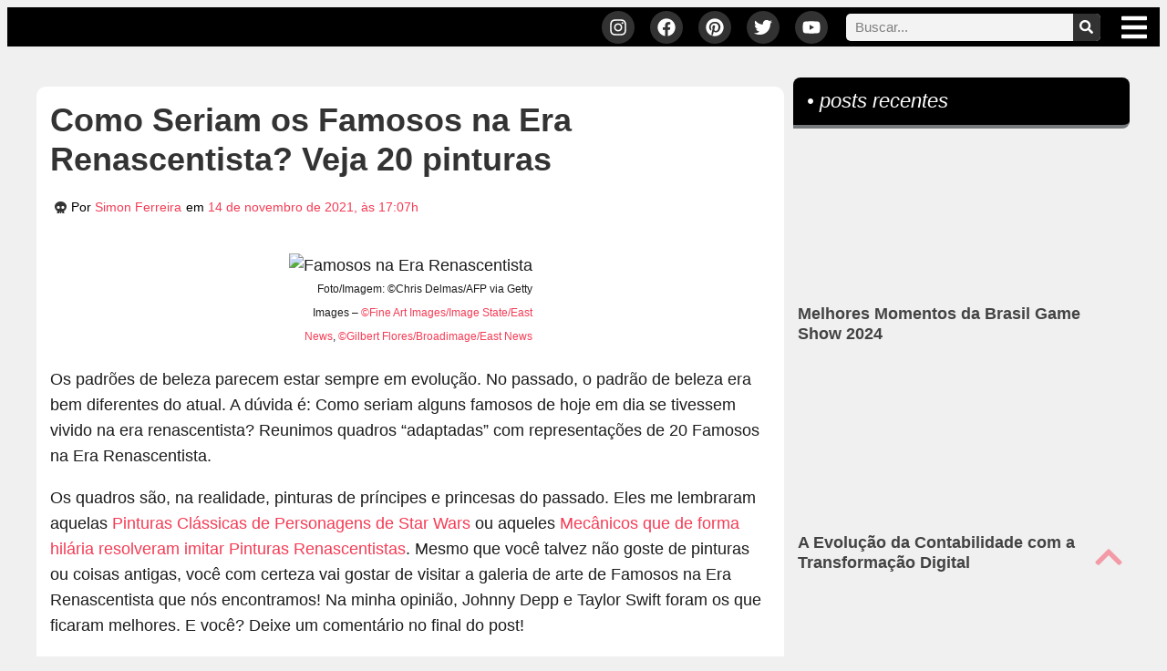

--- FILE ---
content_type: text/html; charset=UTF-8
request_url: https://rockntech.com.br/20-famosos-na-era-renascentista/
body_size: 66069
content:
<!doctype html>
<html lang="pt-BR" prefix="og: https://ogp.me/ns#">
<head><meta charset="UTF-8"><script>if(navigator.userAgent.match(/MSIE|Internet Explorer/i)||navigator.userAgent.match(/Trident\/7\..*?rv:11/i)){var href=document.location.href;if(!href.match(/[?&]nowprocket/)){if(href.indexOf("?")==-1){if(href.indexOf("#")==-1){document.location.href=href+"?nowprocket=1"}else{document.location.href=href.replace("#","?nowprocket=1#")}}else{if(href.indexOf("#")==-1){document.location.href=href+"&nowprocket=1"}else{document.location.href=href.replace("#","&nowprocket=1#")}}}}</script><script>(()=>{class RocketLazyLoadScripts{constructor(){this.v="2.0.4",this.userEvents=["keydown","keyup","mousedown","mouseup","mousemove","mouseover","mouseout","touchmove","touchstart","touchend","touchcancel","wheel","click","dblclick","input"],this.attributeEvents=["onblur","onclick","oncontextmenu","ondblclick","onfocus","onmousedown","onmouseenter","onmouseleave","onmousemove","onmouseout","onmouseover","onmouseup","onmousewheel","onscroll","onsubmit"]}async t(){this.i(),this.o(),/iP(ad|hone)/.test(navigator.userAgent)&&this.h(),this.u(),this.l(this),this.m(),this.k(this),this.p(this),this._(),await Promise.all([this.R(),this.L()]),this.lastBreath=Date.now(),this.S(this),this.P(),this.D(),this.O(),this.M(),await this.C(this.delayedScripts.normal),await this.C(this.delayedScripts.defer),await this.C(this.delayedScripts.async),await this.T(),await this.F(),await this.j(),await this.A(),window.dispatchEvent(new Event("rocket-allScriptsLoaded")),this.everythingLoaded=!0,this.lastTouchEnd&&await new Promise(t=>setTimeout(t,500-Date.now()+this.lastTouchEnd)),this.I(),this.H(),this.U(),this.W()}i(){this.CSPIssue=sessionStorage.getItem("rocketCSPIssue"),document.addEventListener("securitypolicyviolation",t=>{this.CSPIssue||"script-src-elem"!==t.violatedDirective||"data"!==t.blockedURI||(this.CSPIssue=!0,sessionStorage.setItem("rocketCSPIssue",!0))},{isRocket:!0})}o(){window.addEventListener("pageshow",t=>{this.persisted=t.persisted,this.realWindowLoadedFired=!0},{isRocket:!0}),window.addEventListener("pagehide",()=>{this.onFirstUserAction=null},{isRocket:!0})}h(){let t;function e(e){t=e}window.addEventListener("touchstart",e,{isRocket:!0}),window.addEventListener("touchend",function i(o){o.changedTouches[0]&&t.changedTouches[0]&&Math.abs(o.changedTouches[0].pageX-t.changedTouches[0].pageX)<10&&Math.abs(o.changedTouches[0].pageY-t.changedTouches[0].pageY)<10&&o.timeStamp-t.timeStamp<200&&(window.removeEventListener("touchstart",e,{isRocket:!0}),window.removeEventListener("touchend",i,{isRocket:!0}),"INPUT"===o.target.tagName&&"text"===o.target.type||(o.target.dispatchEvent(new TouchEvent("touchend",{target:o.target,bubbles:!0})),o.target.dispatchEvent(new MouseEvent("mouseover",{target:o.target,bubbles:!0})),o.target.dispatchEvent(new PointerEvent("click",{target:o.target,bubbles:!0,cancelable:!0,detail:1,clientX:o.changedTouches[0].clientX,clientY:o.changedTouches[0].clientY})),event.preventDefault()))},{isRocket:!0})}q(t){this.userActionTriggered||("mousemove"!==t.type||this.firstMousemoveIgnored?"keyup"===t.type||"mouseover"===t.type||"mouseout"===t.type||(this.userActionTriggered=!0,this.onFirstUserAction&&this.onFirstUserAction()):this.firstMousemoveIgnored=!0),"click"===t.type&&t.preventDefault(),t.stopPropagation(),t.stopImmediatePropagation(),"touchstart"===this.lastEvent&&"touchend"===t.type&&(this.lastTouchEnd=Date.now()),"click"===t.type&&(this.lastTouchEnd=0),this.lastEvent=t.type,t.composedPath&&t.composedPath()[0].getRootNode()instanceof ShadowRoot&&(t.rocketTarget=t.composedPath()[0]),this.savedUserEvents.push(t)}u(){this.savedUserEvents=[],this.userEventHandler=this.q.bind(this),this.userEvents.forEach(t=>window.addEventListener(t,this.userEventHandler,{passive:!1,isRocket:!0})),document.addEventListener("visibilitychange",this.userEventHandler,{isRocket:!0})}U(){this.userEvents.forEach(t=>window.removeEventListener(t,this.userEventHandler,{passive:!1,isRocket:!0})),document.removeEventListener("visibilitychange",this.userEventHandler,{isRocket:!0}),this.savedUserEvents.forEach(t=>{(t.rocketTarget||t.target).dispatchEvent(new window[t.constructor.name](t.type,t))})}m(){const t="return false",e=Array.from(this.attributeEvents,t=>"data-rocket-"+t),i="["+this.attributeEvents.join("],[")+"]",o="[data-rocket-"+this.attributeEvents.join("],[data-rocket-")+"]",s=(e,i,o)=>{o&&o!==t&&(e.setAttribute("data-rocket-"+i,o),e["rocket"+i]=new Function("event",o),e.setAttribute(i,t))};new MutationObserver(t=>{for(const n of t)"attributes"===n.type&&(n.attributeName.startsWith("data-rocket-")||this.everythingLoaded?n.attributeName.startsWith("data-rocket-")&&this.everythingLoaded&&this.N(n.target,n.attributeName.substring(12)):s(n.target,n.attributeName,n.target.getAttribute(n.attributeName))),"childList"===n.type&&n.addedNodes.forEach(t=>{if(t.nodeType===Node.ELEMENT_NODE)if(this.everythingLoaded)for(const i of[t,...t.querySelectorAll(o)])for(const t of i.getAttributeNames())e.includes(t)&&this.N(i,t.substring(12));else for(const e of[t,...t.querySelectorAll(i)])for(const t of e.getAttributeNames())this.attributeEvents.includes(t)&&s(e,t,e.getAttribute(t))})}).observe(document,{subtree:!0,childList:!0,attributeFilter:[...this.attributeEvents,...e]})}I(){this.attributeEvents.forEach(t=>{document.querySelectorAll("[data-rocket-"+t+"]").forEach(e=>{this.N(e,t)})})}N(t,e){const i=t.getAttribute("data-rocket-"+e);i&&(t.setAttribute(e,i),t.removeAttribute("data-rocket-"+e))}k(t){Object.defineProperty(HTMLElement.prototype,"onclick",{get(){return this.rocketonclick||null},set(e){this.rocketonclick=e,this.setAttribute(t.everythingLoaded?"onclick":"data-rocket-onclick","this.rocketonclick(event)")}})}S(t){function e(e,i){let o=e[i];e[i]=null,Object.defineProperty(e,i,{get:()=>o,set(s){t.everythingLoaded?o=s:e["rocket"+i]=o=s}})}e(document,"onreadystatechange"),e(window,"onload"),e(window,"onpageshow");try{Object.defineProperty(document,"readyState",{get:()=>t.rocketReadyState,set(e){t.rocketReadyState=e},configurable:!0}),document.readyState="loading"}catch(t){console.log("WPRocket DJE readyState conflict, bypassing")}}l(t){this.originalAddEventListener=EventTarget.prototype.addEventListener,this.originalRemoveEventListener=EventTarget.prototype.removeEventListener,this.savedEventListeners=[],EventTarget.prototype.addEventListener=function(e,i,o){o&&o.isRocket||!t.B(e,this)&&!t.userEvents.includes(e)||t.B(e,this)&&!t.userActionTriggered||e.startsWith("rocket-")||t.everythingLoaded?t.originalAddEventListener.call(this,e,i,o):(t.savedEventListeners.push({target:this,remove:!1,type:e,func:i,options:o}),"mouseenter"!==e&&"mouseleave"!==e||t.originalAddEventListener.call(this,e,t.savedUserEvents.push,o))},EventTarget.prototype.removeEventListener=function(e,i,o){o&&o.isRocket||!t.B(e,this)&&!t.userEvents.includes(e)||t.B(e,this)&&!t.userActionTriggered||e.startsWith("rocket-")||t.everythingLoaded?t.originalRemoveEventListener.call(this,e,i,o):t.savedEventListeners.push({target:this,remove:!0,type:e,func:i,options:o})}}J(t,e){this.savedEventListeners=this.savedEventListeners.filter(i=>{let o=i.type,s=i.target||window;return e!==o||t!==s||(this.B(o,s)&&(i.type="rocket-"+o),this.$(i),!1)})}H(){EventTarget.prototype.addEventListener=this.originalAddEventListener,EventTarget.prototype.removeEventListener=this.originalRemoveEventListener,this.savedEventListeners.forEach(t=>this.$(t))}$(t){t.remove?this.originalRemoveEventListener.call(t.target,t.type,t.func,t.options):this.originalAddEventListener.call(t.target,t.type,t.func,t.options)}p(t){let e;function i(e){return t.everythingLoaded?e:e.split(" ").map(t=>"load"===t||t.startsWith("load.")?"rocket-jquery-load":t).join(" ")}function o(o){function s(e){const s=o.fn[e];o.fn[e]=o.fn.init.prototype[e]=function(){return this[0]===window&&t.userActionTriggered&&("string"==typeof arguments[0]||arguments[0]instanceof String?arguments[0]=i(arguments[0]):"object"==typeof arguments[0]&&Object.keys(arguments[0]).forEach(t=>{const e=arguments[0][t];delete arguments[0][t],arguments[0][i(t)]=e})),s.apply(this,arguments),this}}if(o&&o.fn&&!t.allJQueries.includes(o)){const e={DOMContentLoaded:[],"rocket-DOMContentLoaded":[]};for(const t in e)document.addEventListener(t,()=>{e[t].forEach(t=>t())},{isRocket:!0});o.fn.ready=o.fn.init.prototype.ready=function(i){function s(){parseInt(o.fn.jquery)>2?setTimeout(()=>i.bind(document)(o)):i.bind(document)(o)}return"function"==typeof i&&(t.realDomReadyFired?!t.userActionTriggered||t.fauxDomReadyFired?s():e["rocket-DOMContentLoaded"].push(s):e.DOMContentLoaded.push(s)),o([])},s("on"),s("one"),s("off"),t.allJQueries.push(o)}e=o}t.allJQueries=[],o(window.jQuery),Object.defineProperty(window,"jQuery",{get:()=>e,set(t){o(t)}})}P(){const t=new Map;document.write=document.writeln=function(e){const i=document.currentScript,o=document.createRange(),s=i.parentElement;let n=t.get(i);void 0===n&&(n=i.nextSibling,t.set(i,n));const c=document.createDocumentFragment();o.setStart(c,0),c.appendChild(o.createContextualFragment(e)),s.insertBefore(c,n)}}async R(){return new Promise(t=>{this.userActionTriggered?t():this.onFirstUserAction=t})}async L(){return new Promise(t=>{document.addEventListener("DOMContentLoaded",()=>{this.realDomReadyFired=!0,t()},{isRocket:!0})})}async j(){return this.realWindowLoadedFired?Promise.resolve():new Promise(t=>{window.addEventListener("load",t,{isRocket:!0})})}M(){this.pendingScripts=[];this.scriptsMutationObserver=new MutationObserver(t=>{for(const e of t)e.addedNodes.forEach(t=>{"SCRIPT"!==t.tagName||t.noModule||t.isWPRocket||this.pendingScripts.push({script:t,promise:new Promise(e=>{const i=()=>{const i=this.pendingScripts.findIndex(e=>e.script===t);i>=0&&this.pendingScripts.splice(i,1),e()};t.addEventListener("load",i,{isRocket:!0}),t.addEventListener("error",i,{isRocket:!0}),setTimeout(i,1e3)})})})}),this.scriptsMutationObserver.observe(document,{childList:!0,subtree:!0})}async F(){await this.X(),this.pendingScripts.length?(await this.pendingScripts[0].promise,await this.F()):this.scriptsMutationObserver.disconnect()}D(){this.delayedScripts={normal:[],async:[],defer:[]},document.querySelectorAll("script[type$=rocketlazyloadscript]").forEach(t=>{t.hasAttribute("data-rocket-src")?t.hasAttribute("async")&&!1!==t.async?this.delayedScripts.async.push(t):t.hasAttribute("defer")&&!1!==t.defer||"module"===t.getAttribute("data-rocket-type")?this.delayedScripts.defer.push(t):this.delayedScripts.normal.push(t):this.delayedScripts.normal.push(t)})}async _(){await this.L();let t=[];document.querySelectorAll("script[type$=rocketlazyloadscript][data-rocket-src]").forEach(e=>{let i=e.getAttribute("data-rocket-src");if(i&&!i.startsWith("data:")){i.startsWith("//")&&(i=location.protocol+i);try{const o=new URL(i).origin;o!==location.origin&&t.push({src:o,crossOrigin:e.crossOrigin||"module"===e.getAttribute("data-rocket-type")})}catch(t){}}}),t=[...new Map(t.map(t=>[JSON.stringify(t),t])).values()],this.Y(t,"preconnect")}async G(t){if(await this.K(),!0!==t.noModule||!("noModule"in HTMLScriptElement.prototype))return new Promise(e=>{let i;function o(){(i||t).setAttribute("data-rocket-status","executed"),e()}try{if(navigator.userAgent.includes("Firefox/")||""===navigator.vendor||this.CSPIssue)i=document.createElement("script"),[...t.attributes].forEach(t=>{let e=t.nodeName;"type"!==e&&("data-rocket-type"===e&&(e="type"),"data-rocket-src"===e&&(e="src"),i.setAttribute(e,t.nodeValue))}),t.text&&(i.text=t.text),t.nonce&&(i.nonce=t.nonce),i.hasAttribute("src")?(i.addEventListener("load",o,{isRocket:!0}),i.addEventListener("error",()=>{i.setAttribute("data-rocket-status","failed-network"),e()},{isRocket:!0}),setTimeout(()=>{i.isConnected||e()},1)):(i.text=t.text,o()),i.isWPRocket=!0,t.parentNode.replaceChild(i,t);else{const i=t.getAttribute("data-rocket-type"),s=t.getAttribute("data-rocket-src");i?(t.type=i,t.removeAttribute("data-rocket-type")):t.removeAttribute("type"),t.addEventListener("load",o,{isRocket:!0}),t.addEventListener("error",i=>{this.CSPIssue&&i.target.src.startsWith("data:")?(console.log("WPRocket: CSP fallback activated"),t.removeAttribute("src"),this.G(t).then(e)):(t.setAttribute("data-rocket-status","failed-network"),e())},{isRocket:!0}),s?(t.fetchPriority="high",t.removeAttribute("data-rocket-src"),t.src=s):t.src="data:text/javascript;base64,"+window.btoa(unescape(encodeURIComponent(t.text)))}}catch(i){t.setAttribute("data-rocket-status","failed-transform"),e()}});t.setAttribute("data-rocket-status","skipped")}async C(t){const e=t.shift();return e?(e.isConnected&&await this.G(e),this.C(t)):Promise.resolve()}O(){this.Y([...this.delayedScripts.normal,...this.delayedScripts.defer,...this.delayedScripts.async],"preload")}Y(t,e){this.trash=this.trash||[];let i=!0;var o=document.createDocumentFragment();t.forEach(t=>{const s=t.getAttribute&&t.getAttribute("data-rocket-src")||t.src;if(s&&!s.startsWith("data:")){const n=document.createElement("link");n.href=s,n.rel=e,"preconnect"!==e&&(n.as="script",n.fetchPriority=i?"high":"low"),t.getAttribute&&"module"===t.getAttribute("data-rocket-type")&&(n.crossOrigin=!0),t.crossOrigin&&(n.crossOrigin=t.crossOrigin),t.integrity&&(n.integrity=t.integrity),t.nonce&&(n.nonce=t.nonce),o.appendChild(n),this.trash.push(n),i=!1}}),document.head.appendChild(o)}W(){this.trash.forEach(t=>t.remove())}async T(){try{document.readyState="interactive"}catch(t){}this.fauxDomReadyFired=!0;try{await this.K(),this.J(document,"readystatechange"),document.dispatchEvent(new Event("rocket-readystatechange")),await this.K(),document.rocketonreadystatechange&&document.rocketonreadystatechange(),await this.K(),this.J(document,"DOMContentLoaded"),document.dispatchEvent(new Event("rocket-DOMContentLoaded")),await this.K(),this.J(window,"DOMContentLoaded"),window.dispatchEvent(new Event("rocket-DOMContentLoaded"))}catch(t){console.error(t)}}async A(){try{document.readyState="complete"}catch(t){}try{await this.K(),this.J(document,"readystatechange"),document.dispatchEvent(new Event("rocket-readystatechange")),await this.K(),document.rocketonreadystatechange&&document.rocketonreadystatechange(),await this.K(),this.J(window,"load"),window.dispatchEvent(new Event("rocket-load")),await this.K(),window.rocketonload&&window.rocketonload(),await this.K(),this.allJQueries.forEach(t=>t(window).trigger("rocket-jquery-load")),await this.K(),this.J(window,"pageshow");const t=new Event("rocket-pageshow");t.persisted=this.persisted,window.dispatchEvent(t),await this.K(),window.rocketonpageshow&&window.rocketonpageshow({persisted:this.persisted})}catch(t){console.error(t)}}async K(){Date.now()-this.lastBreath>45&&(await this.X(),this.lastBreath=Date.now())}async X(){return document.hidden?new Promise(t=>setTimeout(t)):new Promise(t=>requestAnimationFrame(t))}B(t,e){return e===document&&"readystatechange"===t||(e===document&&"DOMContentLoaded"===t||(e===window&&"DOMContentLoaded"===t||(e===window&&"load"===t||e===window&&"pageshow"===t)))}static run(){(new RocketLazyLoadScripts).t()}}RocketLazyLoadScripts.run()})();</script>
	
	<meta name="viewport" content="width=device-width, initial-scale=1">
	<link rel="profile" href="https://gmpg.org/xfn/11">
	                                <script type="rocketlazyloadscript"><!-- Google Tag Manager -->
(function(w,d,s,l,i){w[l]=w[l]||[];w[l].push({'gtm.start':
new Date().getTime(),event:'gtm.js'});var f=d.getElementsByTagName(s)[0],
j=d.createElement(s),dl=l!='dataLayer'?'&l='+l:'';j.async=true;j.src=
'https://www.googletagmanager.com/gtm.js?id='+i+dl;f.parentNode.insertBefore(j,f);
})(window,document,'script','dataLayer','GTM-PJDGL2B');
<!-- End Google Tag Manager --></script>
                                
<!-- Otimização para mecanismos de pesquisa pelo Rank Math - https://rankmath.com/ -->
<title>Como Seriam os Famosos na Era Renascentista? Veja 20 pinturas | ROCK&#039;N TECH</title>
<meta name="description" content="Como seriam alguns famosos de hoje se tivessem vivido na era renascentista? Reunimos 20 Famosos na Era Renascentista em pinturas &quot;adaptadas&quot; deles. Espia!"/>
<meta name="robots" content="follow, index, max-snippet:-1, max-video-preview:-1, max-image-preview:large"/>
<link rel="canonical" href="https://rockntech.com.br/20-famosos-na-era-renascentista/" />
<meta property="og:locale" content="pt_BR" />
<meta property="og:type" content="article" />
<meta property="og:title" content="Como Seriam os Famosos na Era Renascentista? Veja 20 pinturas | ROCK&#039;N TECH" />
<meta property="og:description" content="Como seriam alguns famosos de hoje se tivessem vivido na era renascentista? Reunimos 20 Famosos na Era Renascentista em pinturas &quot;adaptadas&quot; deles. Espia!" />
<meta property="og:url" content="https://rockntech.com.br/20-famosos-na-era-renascentista/" />
<meta property="og:site_name" content="ROCK&#039;N TECH" />
<meta property="article:publisher" content="https://www.facebook.com/rockntech/" />
<meta property="article:author" content="https://www.facebook.com/simonvinicius" />
<meta property="article:tag" content="Celebridades" />
<meta property="article:section" content="Celebridades" />
<meta property="og:updated_time" content="2021-11-14T17:07:06-03:00" />
<meta property="og:image" content="https://rockntech.com.br/wp-content/uploads/2021/11/famosos-na-era-renascentista.jpg" />
<meta property="og:image:secure_url" content="https://rockntech.com.br/wp-content/uploads/2021/11/famosos-na-era-renascentista.jpg" />
<meta property="og:image:width" content="850" />
<meta property="og:image:height" content="570" />
<meta property="og:image:alt" content="Famosos na Era Renascentista" />
<meta property="og:image:type" content="image/jpeg" />
<meta property="article:published_time" content="2021-11-14T17:07:05-03:00" />
<meta property="article:modified_time" content="2021-11-14T17:07:06-03:00" />
<meta name="twitter:card" content="summary_large_image" />
<meta name="twitter:title" content="Como Seriam os Famosos na Era Renascentista? Veja 20 pinturas | ROCK&#039;N TECH" />
<meta name="twitter:description" content="Como seriam alguns famosos de hoje se tivessem vivido na era renascentista? Reunimos 20 Famosos na Era Renascentista em pinturas &quot;adaptadas&quot; deles. Espia!" />
<meta name="twitter:site" content="@morpheus" />
<meta name="twitter:creator" content="@simonpodcaster" />
<meta name="twitter:image" content="https://rockntech.com.br/wp-content/uploads/2021/11/famosos-na-era-renascentista.jpg" />
<meta name="twitter:label1" content="Escrito por" />
<meta name="twitter:data1" content="Simon Ferreira" />
<meta name="twitter:label2" content="Tempo para leitura" />
<meta name="twitter:data2" content="2 minutos" />
<script type="application/ld+json" class="rank-math-schema">{"@context":"https://schema.org","@graph":[{"@type":["Person","Organization"],"@id":"https://rockntech.com.br/#person","name":"ROCK'N TECH","sameAs":["https://www.facebook.com/rockntech/","https://twitter.com/morpheus"],"logo":{"@type":"ImageObject","@id":"https://rockntech.com.br/#logo","url":"https://rockntech.com.br/wp-content/uploads/2019/05/08-05-2019_logo_for_google.png","contentUrl":"https://rockntech.com.br/wp-content/uploads/2019/05/08-05-2019_logo_for_google.png","caption":"ROCK'N TECH","inLanguage":"pt-BR","width":"330","height":"331"},"image":{"@type":"ImageObject","@id":"https://rockntech.com.br/#logo","url":"https://rockntech.com.br/wp-content/uploads/2019/05/08-05-2019_logo_for_google.png","contentUrl":"https://rockntech.com.br/wp-content/uploads/2019/05/08-05-2019_logo_for_google.png","caption":"ROCK'N TECH","inLanguage":"pt-BR","width":"330","height":"331"}},{"@type":"WebSite","@id":"https://rockntech.com.br/#website","url":"https://rockntech.com.br","name":"ROCK'N TECH","publisher":{"@id":"https://rockntech.com.br/#person"},"inLanguage":"pt-BR"},{"@type":"ImageObject","@id":"https://rockntech.com.br/wp-content/uploads/2021/11/famosos-na-era-renascentista.jpg","url":"https://rockntech.com.br/wp-content/uploads/2021/11/famosos-na-era-renascentista.jpg","width":"850","height":"570","inLanguage":"pt-BR"},{"@type":"WebPage","@id":"https://rockntech.com.br/20-famosos-na-era-renascentista/#webpage","url":"https://rockntech.com.br/20-famosos-na-era-renascentista/","name":"Como Seriam os Famosos na Era Renascentista? Veja 20 pinturas | ROCK&#039;N TECH","datePublished":"2021-11-14T17:07:05-03:00","dateModified":"2021-11-14T17:07:06-03:00","isPartOf":{"@id":"https://rockntech.com.br/#website"},"primaryImageOfPage":{"@id":"https://rockntech.com.br/wp-content/uploads/2021/11/famosos-na-era-renascentista.jpg"},"inLanguage":"pt-BR"},{"@type":"Person","@id":"https://rockntech.com.br/author/simonvinicius/","name":"Simon Ferreira","description":"O \"General Cr\u00e2nio\". Ex-podcaster, atualmente analista de marketing, diretor de arte e diretor de conte\u00fado na Braim Marketing.","url":"https://rockntech.com.br/author/simonvinicius/","image":{"@type":"ImageObject","@id":"https://secure.gravatar.com/avatar/5aa2827097ac47f07d254609ef9c7db327ce5d889755d7cb8e2e778fdcfce613?s=96&amp;d=mm&amp;r=g","url":"https://secure.gravatar.com/avatar/5aa2827097ac47f07d254609ef9c7db327ce5d889755d7cb8e2e778fdcfce613?s=96&amp;d=mm&amp;r=g","caption":"Simon Ferreira","inLanguage":"pt-BR"},"sameAs":["https://braimlab.com/","https://www.facebook.com/simonvinicius","https://twitter.com/simonpodcaster"]},{"@type":"BlogPosting","headline":"Como Seriam os Famosos na Era Renascentista? Veja 20 pinturas | ROCK&#039;N TECH","keywords":"Famosos na Era Renascentista,famosos antigamente,celebridades na era renascentista,famosos no passado","datePublished":"2021-11-14T17:07:05-03:00","dateModified":"2021-11-14T17:07:06-03:00","articleSection":"Arte, Celebridades, Foto e Imagem","author":{"@id":"https://rockntech.com.br/author/simonvinicius/","name":"Simon Ferreira"},"publisher":{"@id":"https://rockntech.com.br/#person"},"description":"Como seriam alguns famosos de hoje se tivessem vivido na era renascentista?\u00a0Reunimos 20 Famosos na Era Renascentista em pinturas &quot;adaptadas&quot; deles. Espia!","name":"Como Seriam os Famosos na Era Renascentista? Veja 20 pinturas | ROCK&#039;N TECH","@id":"https://rockntech.com.br/20-famosos-na-era-renascentista/#richSnippet","isPartOf":{"@id":"https://rockntech.com.br/20-famosos-na-era-renascentista/#webpage"},"image":{"@id":"https://rockntech.com.br/wp-content/uploads/2021/11/famosos-na-era-renascentista.jpg"},"inLanguage":"pt-BR","mainEntityOfPage":{"@id":"https://rockntech.com.br/20-famosos-na-era-renascentista/#webpage"}}]}</script>
<!-- /Plugin de SEO Rank Math para WordPress -->

<link rel='dns-prefetch' href='//cdn.gravitec.net' />

<link rel="alternate" type="application/rss+xml" title="Feed para ROCK&#039;N TECH &raquo;" href="https://rockntech.com.br/feed/" />
<link rel="alternate" type="application/rss+xml" title="Feed de comentários para ROCK&#039;N TECH &raquo;" href="https://rockntech.com.br/comments/feed/" />
                            <style>/*Geral
************************/
body { margin-bottom: -8px !important; }
html { scroll-behavior: initial; }
.mobile { display: none; }
.tablet { display: none; }
.desk { display: block; }

@media only screen and (max-width: 767px) {
  .mobile { display: block; }
  .desk { display: none; }
}

p { line-height: 1.6em;}
ul { margin-bottom: .9rem; }
ol { margin-bottom: 15px !important;}
#center { text-align: center !important; }
#left { text-align: left !important; }
#right { text-align: right !important; }
.zindex { z-index: 0 !important; }
.clear { clear: both; }
.hide { display: none; }
h2, h3, h4, h5 { padding: 15px 0 8px; }

/*Mídias */

figure.size-large { margin-left: 0; margin-right: 0; }
.wp-block-image figcaption {
    margin-top: 0;
	  margin-bottom: 0;
    font-size: 0.7em;
    text-align: right;;
}
.wp-block-image {
    margin: 20px 0 20px !important;
}
.elementor embed, .elementor iframe, .elementor object, .elementor video {
	margin: 10px auto 15px;
}	


/* REMOVE SELO GOOGLE RECAPTCHA
NA HOME E EM SINGLE PAGES */

.hiderecaptcha-badge .grecaptcha-badge, .grecaptcha-badge {
	display: none !important;
}

/*Header
************************/
	
/* BARRA TOPO SUPERIOR  */

/* Esconde o Logo Pequeno */
.p-logo { display: none; }

@media only screen and (max-width: 768px) {
	.p-logo { display: inline-block; }
}

/* Troca os logos no SCROLL */
.elementor-sticky--effects .p-logo { display: inline-block; }
.elementor-sticky--effects .g-logo { display: none; }

/* MENU MEGAMENU  */

.menu-search {
	display: none !important;
}
@media only screen and (max-width: 767px) {
	.menu-search {
		display: block !important;
	}
}
.menu-sobre-links a {
	transition: transform .4s;
}
.menu-sobre-links a:hover {
	transform: scale(1.03);	
}

/* START - FONT - MEGA MENU */

span.menu-home, span.menu-search, span.entretenimento, span.animais-insetos, span.lugares, span.arte, span.tech, span.geek, span.ciencia, span.lifestyle, span.sobre { font-family: "Merriweather", Sans-serif; }
	
/** END - FONT */


/*Homepage
************************/

.elementor-widget-posts .elementor-post__meta-data {
	border-bottom: 6px solid #f0f0f0;
	padding-bottom: 15px;
}
.elementor-post-author {
	margin-right: 10px;
}
.elementor-post-author::before {
	font-family: "Font Awesome 5 Free";
	font-weight: 900;
	content: "\f54c";
	margin-right: 2px;
}
.elementor-post-date::before {
	font-family: "Font Awesome 5 Free";
	font-weight: 900;
	content: "\f274";
	margin-right: 2px;
}
.elementor-posts-container figure {
	margin: 0 auto !important;
	width: 100% !important;
	height: auto;
}
.elementor-posts-container figure img {
	margin: 0 auto !important;
	text-align: center !important;
	border-radius: 6px !important;
	width: 100% !important;
	height: auto;
}
.more-link {
	background-color: #000;
	font-style: italic;
	padding: 10px 25px;
	margin-top: 10px;
	display: inline-block;
	border-radius: 7px;
	border-bottom: 3px solid #aaa;
}
a.more-link, a.more-link:hover {
	color: #fff !important;
}
 a.more-link:hover { 
	 padding: 11.5px 25px 11.5px;
	 border-bottom: 0;
	 background-color: #000 !important;
}
article.elementor-post {
	border-bottom: 6px solid #d4d4d4;
}
.elementor-pagination a {
	background-color: #F43C55;
	color: #fff !important;
	padding: 6px 14px 11px;
	border-radius: 4px;
	border: 2px outset #F43C55;
	margin-right: calc( 1px/2 ) !important;
	margin-left: calc( 1px/2 ) !important;
}
.elementor-pagination a:hover {
	background-color: #FC6C7F;
	color: #FFF;
	border: 2px inset #F43C55;
}


/*Single pages
************************/


#via {
	font-size: 14px !important;
}
.round-border-bottom {
	border-bottom:6px solid #d4d4d4;
	border-radius: 0 0 10px 10px;
}
.author-divider {
	display: -ms-grid;
	display: grid;
	-ms-grid-columns: auto 10px 1fr;
	grid-template-columns: auto 1fr;
	grid-gap: 10px;
	-webkit-box-pack: center;
	-ms-flex-pack: center;
	justify-content: center;
	-webkit-box-align: center;
	-ms-flex-align: center;
	align-items: center;
	font-size: 20px;
	line-height: normal;
	font-weight: 800;
	color: #b3b3b3;
}
.author-divider:after {
	display: block;
	content: '';
	height: 1px;
	background: #b3b3b3;
}

/* Instagram Embed */
.instagram-media {
	margin: 15px 0 0 !important;
}

/* Facebook Embed */
.fb-post {
	width: 100%;
	text-align: center;
	margin-bottom: 20px;
}

/* Twitter Embed */
.twitter-tweet {
	margin-left: auto !important;
	margin-right: auto !important;
}

/*Posts com páginas */
.page-links { margin: 40px auto 20px;
    text-align: center; }
.page-links span.current {
    border: 1px dotted #444;
    border-radius: 5px;
    margin: 10px 0 0 5px;
    padding: 10px 15px;
    color: #666;
    background-color: #fff;
}
.page-links a.post-page-numbers {
    border-radius: 5px;
    border: 1px solid #444;
    margin: 10px;
    padding: 10px 16px;
    color: #fff;
    background-color: #f43c55;
}
.page-links a.post-page-numbers:hover {
    background-color: #676767;
    -o-transition: all ease 0.3s;
    transition: all ease 0.3s;
    -webkit-transition: all ease 0.5s;
    -ms-transition: all ease 0.3s;
}
/* Table of Contents */
div#ez-toc-container {
    margin: 20px 0;
}


/*Home and Single
************************/
.edit-post-button { 
    text-align: right;
    margin: 20px 20px 0 0;
    font-size: 0.8em;
}
a.post-edit-link { 
    color: #fff;
    text-align: center;
    padding: 12px 15px;
    background-color: #f43c55;
    border-radius: 5px !important;
}
a.post-edit-link:hover {
    color: #fff;
    background-color: #676767;
    -o-transition: all ease 0.3s;
    transition: all ease 0.3s;
    -webkit-transition: all ease 0.5s;
    -ms-transition: all ease 0.3s;
} 
@media only screen and (max-width: 767px) {
    .edit-post-button {
        margin: 0 4px 13px 0;
        font-size: 1em;
    }
}
#comments .comment .comment-body, #comments .pingback .comment-body {
		overflow-wrap: break-word;
	}
.wp-block-quote {
    background-color: #f3f3f3;
    padding: 20px;
    font-style: italic;
    border-radius: 12px;
    margin: 15px;
}
	
/*Sidebar
************************/

.textwidget ul {
	padding: 0;
}
 .elementor-widget-sidebar li, li.widget_text {
	list-style: none;
}
.elementor-widget-container .textwidget li {
	text-align: center;
}
.elementor-widget-container hr {
	margin: 10px auto 5px;
}
.parceiros-top {
	margin: 0 5px 5px 0;
	display: inline-block;
	width: 95px !important;
	height: 95px !important;
	padding: 0px !important;
	filter: grayscale(0.7);
}
.parceiros {
	margin: 0 5px 5px 0;
	display: inline-block;
	width: 50px !important;
	height: 50px !important;
	padding: 0px !important;
	filter: grayscale(0.7);
}
.parceiros-top:hover, .parceiros:hover {
	filter: grayscale(0);
}

/*Plugins
************************/
	
/* Fluent Forms */
	
.ff-message-success {
    border: 1px solid #95e9ba;
    box-shadow: 0 1px 5px rgb(0 0 0 / 12%);
    background-color: #e1f9ea;
    border-radius: 10px;
    color: #3ea169;
    text-align: center;
    width: 95%;
}

/* Charla */
.chat-box .cl-header {
    font-size: 16px !important;
    font-weight: 500 !important;
}
	
/*Footer
************************/

.footer-links a {color: #fff;}
.footer-links a:hover{color: #F43C55;}</style>
                            <link rel="alternate" type="application/rss+xml" title="Feed de comentários para ROCK&#039;N TECH &raquo; Como Seriam os Famosos na Era Renascentista? Veja 20 pinturas" href="https://rockntech.com.br/20-famosos-na-era-renascentista/feed/" />
<meta name="ahrefs-site-verification" content="4b18b888d064e980fc6df5d849e758ecda4c2d80841984abf396c06f7aa12e8c"><link rel="alternate" title="oEmbed (JSON)" type="application/json+oembed" href="https://rockntech.com.br/wp-json/oembed/1.0/embed?url=https%3A%2F%2Frockntech.com.br%2F20-famosos-na-era-renascentista%2F" />
<link rel="alternate" title="oEmbed (XML)" type="text/xml+oembed" href="https://rockntech.com.br/wp-json/oembed/1.0/embed?url=https%3A%2F%2Frockntech.com.br%2F20-famosos-na-era-renascentista%2F&#038;format=xml" />
<style id='wp-img-auto-sizes-contain-inline-css'>
img:is([sizes=auto i],[sizes^="auto," i]){contain-intrinsic-size:3000px 1500px}
/*# sourceURL=wp-img-auto-sizes-contain-inline-css */
</style>
<style id='wp-emoji-styles-inline-css'>

	img.wp-smiley, img.emoji {
		display: inline !important;
		border: none !important;
		box-shadow: none !important;
		height: 1em !important;
		width: 1em !important;
		margin: 0 0.07em !important;
		vertical-align: -0.1em !important;
		background: none !important;
		padding: 0 !important;
	}
/*# sourceURL=wp-emoji-styles-inline-css */
</style>
<link rel='stylesheet' id='wp-block-library-css' href='https://rockntech.com.br/wp-includes/css/dist/block-library/style.min.css?ver=6.9' media='all' />
<style id='global-styles-inline-css'>
:root{--wp--preset--aspect-ratio--square: 1;--wp--preset--aspect-ratio--4-3: 4/3;--wp--preset--aspect-ratio--3-4: 3/4;--wp--preset--aspect-ratio--3-2: 3/2;--wp--preset--aspect-ratio--2-3: 2/3;--wp--preset--aspect-ratio--16-9: 16/9;--wp--preset--aspect-ratio--9-16: 9/16;--wp--preset--color--black: #000000;--wp--preset--color--cyan-bluish-gray: #abb8c3;--wp--preset--color--white: #ffffff;--wp--preset--color--pale-pink: #f78da7;--wp--preset--color--vivid-red: #cf2e2e;--wp--preset--color--luminous-vivid-orange: #ff6900;--wp--preset--color--luminous-vivid-amber: #fcb900;--wp--preset--color--light-green-cyan: #7bdcb5;--wp--preset--color--vivid-green-cyan: #00d084;--wp--preset--color--pale-cyan-blue: #8ed1fc;--wp--preset--color--vivid-cyan-blue: #0693e3;--wp--preset--color--vivid-purple: #9b51e0;--wp--preset--gradient--vivid-cyan-blue-to-vivid-purple: linear-gradient(135deg,rgb(6,147,227) 0%,rgb(155,81,224) 100%);--wp--preset--gradient--light-green-cyan-to-vivid-green-cyan: linear-gradient(135deg,rgb(122,220,180) 0%,rgb(0,208,130) 100%);--wp--preset--gradient--luminous-vivid-amber-to-luminous-vivid-orange: linear-gradient(135deg,rgb(252,185,0) 0%,rgb(255,105,0) 100%);--wp--preset--gradient--luminous-vivid-orange-to-vivid-red: linear-gradient(135deg,rgb(255,105,0) 0%,rgb(207,46,46) 100%);--wp--preset--gradient--very-light-gray-to-cyan-bluish-gray: linear-gradient(135deg,rgb(238,238,238) 0%,rgb(169,184,195) 100%);--wp--preset--gradient--cool-to-warm-spectrum: linear-gradient(135deg,rgb(74,234,220) 0%,rgb(151,120,209) 20%,rgb(207,42,186) 40%,rgb(238,44,130) 60%,rgb(251,105,98) 80%,rgb(254,248,76) 100%);--wp--preset--gradient--blush-light-purple: linear-gradient(135deg,rgb(255,206,236) 0%,rgb(152,150,240) 100%);--wp--preset--gradient--blush-bordeaux: linear-gradient(135deg,rgb(254,205,165) 0%,rgb(254,45,45) 50%,rgb(107,0,62) 100%);--wp--preset--gradient--luminous-dusk: linear-gradient(135deg,rgb(255,203,112) 0%,rgb(199,81,192) 50%,rgb(65,88,208) 100%);--wp--preset--gradient--pale-ocean: linear-gradient(135deg,rgb(255,245,203) 0%,rgb(182,227,212) 50%,rgb(51,167,181) 100%);--wp--preset--gradient--electric-grass: linear-gradient(135deg,rgb(202,248,128) 0%,rgb(113,206,126) 100%);--wp--preset--gradient--midnight: linear-gradient(135deg,rgb(2,3,129) 0%,rgb(40,116,252) 100%);--wp--preset--font-size--small: 13px;--wp--preset--font-size--medium: 20px;--wp--preset--font-size--large: 36px;--wp--preset--font-size--x-large: 42px;--wp--preset--spacing--20: 0.44rem;--wp--preset--spacing--30: 0.67rem;--wp--preset--spacing--40: 1rem;--wp--preset--spacing--50: 1.5rem;--wp--preset--spacing--60: 2.25rem;--wp--preset--spacing--70: 3.38rem;--wp--preset--spacing--80: 5.06rem;--wp--preset--shadow--natural: 6px 6px 9px rgba(0, 0, 0, 0.2);--wp--preset--shadow--deep: 12px 12px 50px rgba(0, 0, 0, 0.4);--wp--preset--shadow--sharp: 6px 6px 0px rgba(0, 0, 0, 0.2);--wp--preset--shadow--outlined: 6px 6px 0px -3px rgb(255, 255, 255), 6px 6px rgb(0, 0, 0);--wp--preset--shadow--crisp: 6px 6px 0px rgb(0, 0, 0);}:root { --wp--style--global--content-size: 800px;--wp--style--global--wide-size: 1200px; }:where(body) { margin: 0; }.wp-site-blocks > .alignleft { float: left; margin-right: 2em; }.wp-site-blocks > .alignright { float: right; margin-left: 2em; }.wp-site-blocks > .aligncenter { justify-content: center; margin-left: auto; margin-right: auto; }:where(.wp-site-blocks) > * { margin-block-start: 24px; margin-block-end: 0; }:where(.wp-site-blocks) > :first-child { margin-block-start: 0; }:where(.wp-site-blocks) > :last-child { margin-block-end: 0; }:root { --wp--style--block-gap: 24px; }:root :where(.is-layout-flow) > :first-child{margin-block-start: 0;}:root :where(.is-layout-flow) > :last-child{margin-block-end: 0;}:root :where(.is-layout-flow) > *{margin-block-start: 24px;margin-block-end: 0;}:root :where(.is-layout-constrained) > :first-child{margin-block-start: 0;}:root :where(.is-layout-constrained) > :last-child{margin-block-end: 0;}:root :where(.is-layout-constrained) > *{margin-block-start: 24px;margin-block-end: 0;}:root :where(.is-layout-flex){gap: 24px;}:root :where(.is-layout-grid){gap: 24px;}.is-layout-flow > .alignleft{float: left;margin-inline-start: 0;margin-inline-end: 2em;}.is-layout-flow > .alignright{float: right;margin-inline-start: 2em;margin-inline-end: 0;}.is-layout-flow > .aligncenter{margin-left: auto !important;margin-right: auto !important;}.is-layout-constrained > .alignleft{float: left;margin-inline-start: 0;margin-inline-end: 2em;}.is-layout-constrained > .alignright{float: right;margin-inline-start: 2em;margin-inline-end: 0;}.is-layout-constrained > .aligncenter{margin-left: auto !important;margin-right: auto !important;}.is-layout-constrained > :where(:not(.alignleft):not(.alignright):not(.alignfull)){max-width: var(--wp--style--global--content-size);margin-left: auto !important;margin-right: auto !important;}.is-layout-constrained > .alignwide{max-width: var(--wp--style--global--wide-size);}body .is-layout-flex{display: flex;}.is-layout-flex{flex-wrap: wrap;align-items: center;}.is-layout-flex > :is(*, div){margin: 0;}body .is-layout-grid{display: grid;}.is-layout-grid > :is(*, div){margin: 0;}body{padding-top: 0px;padding-right: 0px;padding-bottom: 0px;padding-left: 0px;}a:where(:not(.wp-element-button)){text-decoration: underline;}:root :where(.wp-element-button, .wp-block-button__link){background-color: #32373c;border-width: 0;color: #fff;font-family: inherit;font-size: inherit;font-style: inherit;font-weight: inherit;letter-spacing: inherit;line-height: inherit;padding-top: calc(0.667em + 2px);padding-right: calc(1.333em + 2px);padding-bottom: calc(0.667em + 2px);padding-left: calc(1.333em + 2px);text-decoration: none;text-transform: inherit;}.has-black-color{color: var(--wp--preset--color--black) !important;}.has-cyan-bluish-gray-color{color: var(--wp--preset--color--cyan-bluish-gray) !important;}.has-white-color{color: var(--wp--preset--color--white) !important;}.has-pale-pink-color{color: var(--wp--preset--color--pale-pink) !important;}.has-vivid-red-color{color: var(--wp--preset--color--vivid-red) !important;}.has-luminous-vivid-orange-color{color: var(--wp--preset--color--luminous-vivid-orange) !important;}.has-luminous-vivid-amber-color{color: var(--wp--preset--color--luminous-vivid-amber) !important;}.has-light-green-cyan-color{color: var(--wp--preset--color--light-green-cyan) !important;}.has-vivid-green-cyan-color{color: var(--wp--preset--color--vivid-green-cyan) !important;}.has-pale-cyan-blue-color{color: var(--wp--preset--color--pale-cyan-blue) !important;}.has-vivid-cyan-blue-color{color: var(--wp--preset--color--vivid-cyan-blue) !important;}.has-vivid-purple-color{color: var(--wp--preset--color--vivid-purple) !important;}.has-black-background-color{background-color: var(--wp--preset--color--black) !important;}.has-cyan-bluish-gray-background-color{background-color: var(--wp--preset--color--cyan-bluish-gray) !important;}.has-white-background-color{background-color: var(--wp--preset--color--white) !important;}.has-pale-pink-background-color{background-color: var(--wp--preset--color--pale-pink) !important;}.has-vivid-red-background-color{background-color: var(--wp--preset--color--vivid-red) !important;}.has-luminous-vivid-orange-background-color{background-color: var(--wp--preset--color--luminous-vivid-orange) !important;}.has-luminous-vivid-amber-background-color{background-color: var(--wp--preset--color--luminous-vivid-amber) !important;}.has-light-green-cyan-background-color{background-color: var(--wp--preset--color--light-green-cyan) !important;}.has-vivid-green-cyan-background-color{background-color: var(--wp--preset--color--vivid-green-cyan) !important;}.has-pale-cyan-blue-background-color{background-color: var(--wp--preset--color--pale-cyan-blue) !important;}.has-vivid-cyan-blue-background-color{background-color: var(--wp--preset--color--vivid-cyan-blue) !important;}.has-vivid-purple-background-color{background-color: var(--wp--preset--color--vivid-purple) !important;}.has-black-border-color{border-color: var(--wp--preset--color--black) !important;}.has-cyan-bluish-gray-border-color{border-color: var(--wp--preset--color--cyan-bluish-gray) !important;}.has-white-border-color{border-color: var(--wp--preset--color--white) !important;}.has-pale-pink-border-color{border-color: var(--wp--preset--color--pale-pink) !important;}.has-vivid-red-border-color{border-color: var(--wp--preset--color--vivid-red) !important;}.has-luminous-vivid-orange-border-color{border-color: var(--wp--preset--color--luminous-vivid-orange) !important;}.has-luminous-vivid-amber-border-color{border-color: var(--wp--preset--color--luminous-vivid-amber) !important;}.has-light-green-cyan-border-color{border-color: var(--wp--preset--color--light-green-cyan) !important;}.has-vivid-green-cyan-border-color{border-color: var(--wp--preset--color--vivid-green-cyan) !important;}.has-pale-cyan-blue-border-color{border-color: var(--wp--preset--color--pale-cyan-blue) !important;}.has-vivid-cyan-blue-border-color{border-color: var(--wp--preset--color--vivid-cyan-blue) !important;}.has-vivid-purple-border-color{border-color: var(--wp--preset--color--vivid-purple) !important;}.has-vivid-cyan-blue-to-vivid-purple-gradient-background{background: var(--wp--preset--gradient--vivid-cyan-blue-to-vivid-purple) !important;}.has-light-green-cyan-to-vivid-green-cyan-gradient-background{background: var(--wp--preset--gradient--light-green-cyan-to-vivid-green-cyan) !important;}.has-luminous-vivid-amber-to-luminous-vivid-orange-gradient-background{background: var(--wp--preset--gradient--luminous-vivid-amber-to-luminous-vivid-orange) !important;}.has-luminous-vivid-orange-to-vivid-red-gradient-background{background: var(--wp--preset--gradient--luminous-vivid-orange-to-vivid-red) !important;}.has-very-light-gray-to-cyan-bluish-gray-gradient-background{background: var(--wp--preset--gradient--very-light-gray-to-cyan-bluish-gray) !important;}.has-cool-to-warm-spectrum-gradient-background{background: var(--wp--preset--gradient--cool-to-warm-spectrum) !important;}.has-blush-light-purple-gradient-background{background: var(--wp--preset--gradient--blush-light-purple) !important;}.has-blush-bordeaux-gradient-background{background: var(--wp--preset--gradient--blush-bordeaux) !important;}.has-luminous-dusk-gradient-background{background: var(--wp--preset--gradient--luminous-dusk) !important;}.has-pale-ocean-gradient-background{background: var(--wp--preset--gradient--pale-ocean) !important;}.has-electric-grass-gradient-background{background: var(--wp--preset--gradient--electric-grass) !important;}.has-midnight-gradient-background{background: var(--wp--preset--gradient--midnight) !important;}.has-small-font-size{font-size: var(--wp--preset--font-size--small) !important;}.has-medium-font-size{font-size: var(--wp--preset--font-size--medium) !important;}.has-large-font-size{font-size: var(--wp--preset--font-size--large) !important;}.has-x-large-font-size{font-size: var(--wp--preset--font-size--x-large) !important;}
:root :where(.wp-block-pullquote){font-size: 1.5em;line-height: 1.6;}
/*# sourceURL=global-styles-inline-css */
</style>
<link rel='stylesheet' id='ez-toc-css' href='https://rockntech.com.br/wp-content/plugins/easy-table-of-contents/assets/css/screen.min.css?ver=2.0.79.2' media='all' />
<style id='ez-toc-inline-css'>
div#ez-toc-container .ez-toc-title {font-size: 120%;}div#ez-toc-container .ez-toc-title {font-weight: 700;}div#ez-toc-container ul li , div#ez-toc-container ul li a {font-size: 95%;}div#ez-toc-container ul li , div#ez-toc-container ul li a {font-weight: 500;}div#ez-toc-container nav ul ul li {font-size: 90%;}div#ez-toc-container {width: 98%;}.ez-toc-box-title {font-weight: bold; margin-bottom: 10px; text-align: center; text-transform: uppercase; letter-spacing: 1px; color: #666; padding-bottom: 5px;position:absolute;top:-4%;left:5%;background-color: inherit;transition: top 0.3s ease;}.ez-toc-box-title.toc-closed {top:-25%;}
/*# sourceURL=ez-toc-inline-css */
</style>
<link data-minify="1" rel='stylesheet' id='hello-elementor-css' href='https://rockntech.com.br/wp-content/cache/min/1/wp-content/themes/hello-elementor/assets/css/reset.css?ver=1765803468' media='all' />
<link data-minify="1" rel='stylesheet' id='hello-elementor-theme-style-css' href='https://rockntech.com.br/wp-content/cache/min/1/wp-content/themes/hello-elementor/assets/css/theme.css?ver=1765803468' media='all' />
<link data-minify="1" rel='stylesheet' id='hello-elementor-header-footer-css' href='https://rockntech.com.br/wp-content/cache/min/1/wp-content/themes/hello-elementor/assets/css/header-footer.css?ver=1765803468' media='all' />
<link rel='stylesheet' id='jet-theme-core-frontend-styles-css' href='https://rockntech.com.br/wp-content/plugins/jet-theme-core/assets/css/frontend.css?ver=2.3.1.1' media='all' />
<link rel='stylesheet' id='e-sticky-css' href='https://rockntech.com.br/wp-content/plugins/elementor-pro/assets/css/modules/sticky.min.css?ver=3.33.2' media='all' />
<link rel='stylesheet' id='elementor-frontend-css' href='https://rockntech.com.br/wp-content/uploads/elementor/css/custom-frontend.min.css?ver=1765803459' media='all' />
<link rel='stylesheet' id='widget-image-css' href='https://rockntech.com.br/wp-content/plugins/elementor/assets/css/widget-image.min.css?ver=3.33.4' media='all' />
<link rel='stylesheet' id='e-animation-fadeIn-css' href='https://rockntech.com.br/wp-content/plugins/elementor/assets/lib/animations/styles/fadeIn.min.css?ver=3.33.4' media='all' />
<link rel='stylesheet' id='e-animation-shrink-css' href='https://rockntech.com.br/wp-content/plugins/elementor/assets/lib/animations/styles/e-animation-shrink.min.css?ver=3.33.4' media='all' />
<link rel='stylesheet' id='widget-social-icons-css' href='https://rockntech.com.br/wp-content/plugins/elementor/assets/css/widget-social-icons.min.css?ver=3.33.4' media='all' />
<link rel='stylesheet' id='e-apple-webkit-css' href='https://rockntech.com.br/wp-content/uploads/elementor/css/custom-apple-webkit.min.css?ver=1765803459' media='all' />
<link rel='stylesheet' id='widget-search-form-css' href='https://rockntech.com.br/wp-content/plugins/elementor-pro/assets/css/widget-search-form.min.css?ver=3.33.2' media='all' />
<link rel='stylesheet' id='widget-menu-anchor-css' href='https://rockntech.com.br/wp-content/plugins/elementor/assets/css/widget-menu-anchor.min.css?ver=3.33.4' media='all' />
<link data-minify="1" rel='stylesheet' id='jet-elements-css' href='https://rockntech.com.br/wp-content/cache/min/1/wp-content/plugins/jet-elements/assets/css/jet-elements.css?ver=1765803468' media='all' />
<link data-minify="1" rel='stylesheet' id='jet-button-css' href='https://rockntech.com.br/wp-content/cache/min/1/wp-content/plugins/jet-elements/assets/css/addons/jet-button.css?ver=1765803468' media='all' />
<link data-minify="1" rel='stylesheet' id='jet-button-skin-css' href='https://rockntech.com.br/wp-content/cache/min/1/wp-content/plugins/jet-elements/assets/css/skin/jet-button.css?ver=1765803468' media='all' />
<link rel='stylesheet' id='e-motion-fx-css' href='https://rockntech.com.br/wp-content/plugins/elementor-pro/assets/css/modules/motion-fx.min.css?ver=3.33.2' media='all' />
<link rel='stylesheet' id='widget-progress-tracker-css' href='https://rockntech.com.br/wp-content/plugins/elementor-pro/assets/css/widget-progress-tracker.min.css?ver=3.33.2' media='all' />
<link rel='stylesheet' id='widget-heading-css' href='https://rockntech.com.br/wp-content/plugins/elementor/assets/css/widget-heading.min.css?ver=3.33.4' media='all' />
<link rel='stylesheet' id='widget-post-info-css' href='https://rockntech.com.br/wp-content/plugins/elementor-pro/assets/css/widget-post-info.min.css?ver=3.33.2' media='all' />
<link rel='stylesheet' id='widget-icon-list-css' href='https://rockntech.com.br/wp-content/uploads/elementor/css/custom-widget-icon-list.min.css?ver=1765803459' media='all' />
<link rel='stylesheet' id='widget-share-buttons-css' href='https://rockntech.com.br/wp-content/plugins/elementor-pro/assets/css/widget-share-buttons.min.css?ver=3.33.2' media='all' />
<link rel='stylesheet' id='widget-author-box-css' href='https://rockntech.com.br/wp-content/plugins/elementor-pro/assets/css/widget-author-box.min.css?ver=3.33.2' media='all' />
<link rel='stylesheet' id='widget-spacer-css' href='https://rockntech.com.br/wp-content/plugins/elementor/assets/css/widget-spacer.min.css?ver=3.33.4' media='all' />
<link rel='stylesheet' id='widget-posts-css' href='https://rockntech.com.br/wp-content/plugins/elementor-pro/assets/css/widget-posts.min.css?ver=3.33.2' media='all' />
<link rel='stylesheet' id='widget-divider-css' href='https://rockntech.com.br/wp-content/plugins/elementor/assets/css/widget-divider.min.css?ver=3.33.4' media='all' />
<link rel='stylesheet' id='widget-tabs-css' href='https://rockntech.com.br/wp-content/uploads/elementor/css/custom-widget-tabs.min.css?ver=1765803459' media='all' />
<link rel='stylesheet' id='e-animation-fadeInDown-css' href='https://rockntech.com.br/wp-content/plugins/elementor/assets/lib/animations/styles/fadeInDown.min.css?ver=3.33.4' media='all' />
<link rel='stylesheet' id='e-animation-fadeInRight-css' href='https://rockntech.com.br/wp-content/plugins/elementor/assets/lib/animations/styles/fadeInRight.min.css?ver=3.33.4' media='all' />
<link rel='stylesheet' id='e-popup-css' href='https://rockntech.com.br/wp-content/plugins/elementor-pro/assets/css/conditionals/popup.min.css?ver=3.33.2' media='all' />
<link rel='stylesheet' id='elementor-post-133909-css' href='https://rockntech.com.br/wp-content/uploads/elementor/css/post-133909.css?ver=1765803459' media='all' />
<link data-minify="1" rel='stylesheet' id='jet-blog-css' href='https://rockntech.com.br/wp-content/cache/min/1/wp-content/plugins/jet-blog/assets/css/jet-blog.css?ver=1765803468' media='all' />
<link data-minify="1" rel='stylesheet' id='font-awesome-5-all-css' href='https://rockntech.com.br/wp-content/cache/min/1/wp-content/plugins/elementor/assets/lib/font-awesome/css/all.min.css?ver=1765803468' media='all' />
<link rel='stylesheet' id='font-awesome-4-shim-css' href='https://rockntech.com.br/wp-content/plugins/elementor/assets/lib/font-awesome/css/v4-shims.min.css?ver=3.33.4' media='all' />
<link data-minify="1" rel='stylesheet' id='namogo-icons-css' href='https://rockntech.com.br/wp-content/cache/min/1/wp-content/plugins/elementor-extras/assets/lib/nicons/css/nicons.css?ver=1765803468' media='all' />
<link rel='stylesheet' id='elementor-extras-frontend-css' href='https://rockntech.com.br/wp-content/plugins/elementor-extras/assets/css/frontend.min.css?ver=2.2.52' media='all' />
<link rel='stylesheet' id='elementor-post-134177-css' href='https://rockntech.com.br/wp-content/uploads/elementor/css/post-134177.css?ver=1765803459' media='all' />
<link data-minify="1" rel='stylesheet' id='fluentform-elementor-widget-css' href='https://rockntech.com.br/wp-content/cache/min/1/wp-content/plugins/fluentform/assets/css/fluent-forms-elementor-widget.css?ver=1765803468' media='all' />
<link rel='stylesheet' id='elementor-post-134179-css' href='https://rockntech.com.br/wp-content/uploads/elementor/css/post-134179.css?ver=1765803459' media='all' />
<link rel='stylesheet' id='elementor-post-134181-css' href='https://rockntech.com.br/wp-content/uploads/elementor/css/post-134181.css?ver=1765803459' media='all' />
<link rel='stylesheet' id='elementor-post-137157-css' href='https://rockntech.com.br/wp-content/uploads/elementor/css/post-137157.css?ver=1765803460' media='all' />
<link rel='stylesheet' id='hello-elementor-child-style-css' href='https://rockntech.com.br/wp-content/themes/hello-elementor-child/style.css?ver=1.0.0' media='all' />
<link data-minify="1" rel='stylesheet' id='elementor-gf-local-merriweather-css' href='https://rockntech.com.br/wp-content/cache/min/1/wp-content/uploads/elementor/google-fonts/css/merriweather.css?ver=1765803468' media='all' />
<link data-minify="1" rel='stylesheet' id='elementor-gf-local-raleway-css' href='https://rockntech.com.br/wp-content/cache/min/1/wp-content/uploads/elementor/google-fonts/css/raleway.css?ver=1765803468' media='all' />
<link data-minify="1" rel='stylesheet' id='elementor-gf-local-roboto-css' href='https://rockntech.com.br/wp-content/cache/min/1/wp-content/uploads/elementor/google-fonts/css/roboto.css?ver=1765803468' media='all' />
<script type="rocketlazyloadscript" data-rocket-src="https://rockntech.com.br/wp-includes/js/jquery/jquery.min.js?ver=3.7.1" id="jquery-core-js" data-rocket-defer defer></script>
<script type="rocketlazyloadscript" data-rocket-src="https://rockntech.com.br/wp-includes/js/jquery/jquery-migrate.min.js?ver=3.4.1" id="jquery-migrate-js" data-rocket-defer defer></script>
<script id="charla-live-chat-js-extra">
var charla_params = {"property_key":"3c23c51b-fe82-4ace-bd7f-b050b1e61d5f","customer":{"id":0,"email":""},"cart":[]};
//# sourceURL=charla-live-chat-js-extra
</script>
<script type="rocketlazyloadscript" data-minify="1" defer data-rocket-src="https://rockntech.com.br/wp-content/cache/min/1/wp-content/plugins/charla-live-chat/public/js/charla-live-chat-public.js?ver=1765803468" id="charla-live-chat-js"></script>
<script type="rocketlazyloadscript" data-rocket-src="https://rockntech.com.br/wp-content/plugins/elementor/assets/lib/font-awesome/js/v4-shims.min.js?ver=3.33.4" id="font-awesome-4-shim-js" data-rocket-defer defer></script>
<script type="rocketlazyloadscript" data-minify="1" data-rocket-src="https://rockntech.com.br/wp-content/cache/min/1/storage/29bf4f8139c1daa4ed8b30a257da7611/client.js?ver=1765803468" id="gravitecnet-js" data-rocket-defer defer></script>
<link rel="https://api.w.org/" href="https://rockntech.com.br/wp-json/" /><link rel="alternate" title="JSON" type="application/json" href="https://rockntech.com.br/wp-json/wp/v2/posts/136281" /><meta name="generator" content="WordPress 6.9" />
<link rel='shortlink' href='https://rockntech.com.br/?p=136281' />

<!-- This site is using AdRotate v5.17.1 to display their advertisements - https://ajdg.solutions/ -->
<!-- AdRotate CSS -->
<style type="text/css" media="screen">
	.g { margin:0px; padding:0px; overflow:hidden; line-height:1; zoom:1; }
	.g img { height:auto; }
	.g-col { position:relative; float:left; }
	.g-col:first-child { margin-left: 0; }
	.g-col:last-child { margin-right: 0; }
	.g-1 { margin:1px 1px 1px 1px; }
	.g-2 { margin:1px;  }
	.g-3 { margin:1px 1px 1px 1px; }
	.g-4 { margin:1px;  }
	.g-5 { margin:1px 1px 1px 1px; }
	.g-7 { margin:1px 1px 1px 1px; }
	.g-8 { margin:1px 1px 1px 1px; }
	.g-9 { margin:1px 1px 1px 1px; }
	.g-11 { width:100%; max-width:300px; height:100%; max-height:165px; margin: 0 auto; }
	@media only screen and (max-width: 480px) {
		.g-col, .g-dyn, .g-single { width:100%; margin-left:0; margin-right:0; }
	}
</style>
<!-- /AdRotate CSS -->

                                <script type="rocketlazyloadscript">var prevScrollpos = window.pageYOffset;
window.onscroll = function() {
  var currentScrollPos = window.pageYOffset;
  if (prevScrollpos > currentScrollPos) {
    document.getElementById('hide-menu').style.top = '0';
  } else {
    document.getElementById('hide-menu').style.top = '-85px';
  }
  prevScrollpos = currentScrollPos;
}</script>
                                                                <script type="rocketlazyloadscript"></script>
                                <meta name="generator" content="Elementor 3.33.4; features: e_font_icon_svg, additional_custom_breakpoints; settings: css_print_method-external, google_font-enabled, font_display-auto">
			<style>
				.e-con.e-parent:nth-of-type(n+4):not(.e-lazyloaded):not(.e-no-lazyload),
				.e-con.e-parent:nth-of-type(n+4):not(.e-lazyloaded):not(.e-no-lazyload) * {
					background-image: none !important;
				}
				@media screen and (max-height: 1024px) {
					.e-con.e-parent:nth-of-type(n+3):not(.e-lazyloaded):not(.e-no-lazyload),
					.e-con.e-parent:nth-of-type(n+3):not(.e-lazyloaded):not(.e-no-lazyload) * {
						background-image: none !important;
					}
				}
				@media screen and (max-height: 640px) {
					.e-con.e-parent:nth-of-type(n+2):not(.e-lazyloaded):not(.e-no-lazyload),
					.e-con.e-parent:nth-of-type(n+2):not(.e-lazyloaded):not(.e-no-lazyload) * {
						background-image: none !important;
					}
				}
			</style>
			<link rel="icon" href="https://rockntech.com.br/wp-content/uploads/2021/01/cropped-favicon-madruga-32x32.png" sizes="32x32" />
<link rel="icon" href="https://rockntech.com.br/wp-content/uploads/2021/01/cropped-favicon-madruga-192x192.png" sizes="192x192" />
<link rel="apple-touch-icon" href="https://rockntech.com.br/wp-content/uploads/2021/01/cropped-favicon-madruga-180x180.png" />
<meta name="msapplication-TileImage" content="https://rockntech.com.br/wp-content/uploads/2021/01/cropped-favicon-madruga-270x270.png" />
<noscript><style id="rocket-lazyload-nojs-css">.rll-youtube-player, [data-lazy-src]{display:none !important;}</style></noscript><meta name="generator" content="WP Rocket 3.20.1.2" data-wpr-features="wpr_delay_js wpr_defer_js wpr_minify_js wpr_lazyload_images wpr_lazyload_iframes wpr_image_dimensions wpr_minify_css wpr_desktop" /></head>
<body class="wp-singular post-template-default single single-post postid-136281 single-format-standard wp-custom-logo wp-embed-responsive wp-theme-hello-elementor wp-child-theme-hello-elementor-child hello-elementor-default elementor-default elementor-template-full-width elementor-kit-133909 elementor-page-134181">

<!-- Google Tag Manager (noscript) -->
<noscript><iframe src="https://www.googletagmanager.com/ns.html?id=GTM-PJDGL2B"
height="0" width="0" style="display:none;visibility:hidden"></iframe></noscript>
<!-- End Google Tag Manager (noscript) -->
<a class="skip-link screen-reader-text" href="#content">Ir para o conteúdo</a>

		<header data-rocket-location-hash="d3fe5314b6d303696d4b1aa73ced6d40" data-elementor-type="header" data-elementor-id="134177" class="elementor elementor-134177 elementor-location-header" data-elementor-post-type="elementor_library">
			<div class="elementor-element elementor-element-b09f167 scroll-indicator-area e-con-full e-flex e-con e-parent" data-id="b09f167" data-element_type="container" data-settings="{&quot;background_background&quot;:&quot;classic&quot;,&quot;sticky&quot;:&quot;top&quot;,&quot;animation&quot;:&quot;none&quot;,&quot;sticky_offset&quot;:11,&quot;sticky_on&quot;:[&quot;desktop&quot;,&quot;laptop&quot;,&quot;tablet&quot;,&quot;mobile&quot;],&quot;sticky_effects_offset&quot;:0,&quot;sticky_anchor_link_offset&quot;:0}">
				</div>
		<div class="elementor-element elementor-element-b3bb3a3 top-header e-con-full e-flex e-con e-parent" data-id="b3bb3a3" data-element_type="container" data-settings="{&quot;background_background&quot;:&quot;classic&quot;,&quot;sticky&quot;:&quot;top&quot;,&quot;sticky_on&quot;:[&quot;desktop&quot;,&quot;laptop&quot;,&quot;tablet&quot;,&quot;mobile&quot;],&quot;sticky_offset&quot;:0,&quot;sticky_effects_offset&quot;:0,&quot;sticky_anchor_link_offset&quot;:0}">
		<div data-rocket-location-hash="28e9bd3cce2e3de1c5bb565831392545" class="elementor-element elementor-element-4c8615c e-con-full e-flex e-con e-child" data-id="4c8615c" data-element_type="container">
				<div class="elementor-element elementor-element-29fa4da elementor-hidden-tablet elementor-hidden-mobile g-logo elementor-widget elementor-widget-image" data-id="29fa4da" data-element_type="widget" data-widget_type="image.default">
				<div class="elementor-widget-container">
																<a href="https://rockntech.com.br">
							<img width="357" height="74" src="data:image/svg+xml,%3Csvg%20xmlns='http://www.w3.org/2000/svg'%20viewBox='0%200%20357%2074'%3E%3C/svg%3E" class="attachment-large size-large wp-image-134386" alt="" data-lazy-srcset="https://rockntech.com.br/wp-content/uploads/2021/01/logo-footer.jpg 357w, https://rockntech.com.br/wp-content/uploads/2021/01/logo-footer-300x62.jpg 300w, https://rockntech.com.br/wp-content/uploads/2021/01/logo-footer-80x17.jpg 80w" data-lazy-sizes="(max-width: 357px) 100vw, 357px" data-lazy-src="https://rockntech.com.br/wp-content/uploads/2021/01/logo-footer.jpg" /><noscript><img loading="lazy" width="357" height="74" src="https://rockntech.com.br/wp-content/uploads/2021/01/logo-footer.jpg" class="attachment-large size-large wp-image-134386" alt="" srcset="https://rockntech.com.br/wp-content/uploads/2021/01/logo-footer.jpg 357w, https://rockntech.com.br/wp-content/uploads/2021/01/logo-footer-300x62.jpg 300w, https://rockntech.com.br/wp-content/uploads/2021/01/logo-footer-80x17.jpg 80w" sizes="(max-width: 357px) 100vw, 357px" /></noscript>								</a>
															</div>
				</div>
				<div class="elementor-element elementor-element-5a5252d elementor-widget-tablet__width-auto elementor-widget-mobile__width-auto p-logo elementor-invisible elementor-widget elementor-widget-image" data-id="5a5252d" data-element_type="widget" data-settings="{&quot;_animation&quot;:&quot;fadeIn&quot;}" data-widget_type="image.default">
				<div class="elementor-widget-container">
																<a href="https://rockntech.com.br/">
							<img width="241" height="40" src="data:image/svg+xml,%3Csvg%20xmlns='http://www.w3.org/2000/svg'%20viewBox='0%200%20241%2040'%3E%3C/svg%3E" title="" alt="" data-lazy-src="https://rockntech.com.br/wp-content/themes/hello-elementor-child/images/logo-rockntech-sticky.jpg" /><noscript><img width="241" height="40" src="https://rockntech.com.br/wp-content/themes/hello-elementor-child/images/logo-rockntech-sticky.jpg" title="" alt="" loading="lazy" /></noscript>								</a>
															</div>
				</div>
				</div>
				<div data-rocket-location-hash="ae289b2f2ba4b184a3aecabfb18506ff" class="elementor-element elementor-element-7ccc25e elementor-shape-circle e-grid-align-right elementor-hidden-tablet elementor-hidden-mobile elementor-widget__width-initial elementor-grid-0 elementor-widget elementor-widget-social-icons" data-id="7ccc25e" data-element_type="widget" data-widget_type="social-icons.default">
				<div class="elementor-widget-container">
							<div class="elementor-social-icons-wrapper elementor-grid" role="list">
							<span class="elementor-grid-item" role="listitem">
					<a class="elementor-icon elementor-social-icon elementor-social-icon-instagram elementor-animation-shrink elementor-repeater-item-a08db32" href="https://instagram.com/rockntech" target="_blank">
						<span class="elementor-screen-only">Instagram</span>
						<svg aria-hidden="true" class="e-font-icon-svg e-fab-instagram" viewBox="0 0 448 512" xmlns="http://www.w3.org/2000/svg"><path d="M224.1 141c-63.6 0-114.9 51.3-114.9 114.9s51.3 114.9 114.9 114.9S339 319.5 339 255.9 287.7 141 224.1 141zm0 189.6c-41.1 0-74.7-33.5-74.7-74.7s33.5-74.7 74.7-74.7 74.7 33.5 74.7 74.7-33.6 74.7-74.7 74.7zm146.4-194.3c0 14.9-12 26.8-26.8 26.8-14.9 0-26.8-12-26.8-26.8s12-26.8 26.8-26.8 26.8 12 26.8 26.8zm76.1 27.2c-1.7-35.9-9.9-67.7-36.2-93.9-26.2-26.2-58-34.4-93.9-36.2-37-2.1-147.9-2.1-184.9 0-35.8 1.7-67.6 9.9-93.9 36.1s-34.4 58-36.2 93.9c-2.1 37-2.1 147.9 0 184.9 1.7 35.9 9.9 67.7 36.2 93.9s58 34.4 93.9 36.2c37 2.1 147.9 2.1 184.9 0 35.9-1.7 67.7-9.9 93.9-36.2 26.2-26.2 34.4-58 36.2-93.9 2.1-37 2.1-147.8 0-184.8zM398.8 388c-7.8 19.6-22.9 34.7-42.6 42.6-29.5 11.7-99.5 9-132.1 9s-102.7 2.6-132.1-9c-19.6-7.8-34.7-22.9-42.6-42.6-11.7-29.5-9-99.5-9-132.1s-2.6-102.7 9-132.1c7.8-19.6 22.9-34.7 42.6-42.6 29.5-11.7 99.5-9 132.1-9s102.7-2.6 132.1 9c19.6 7.8 34.7 22.9 42.6 42.6 11.7 29.5 9 99.5 9 132.1s2.7 102.7-9 132.1z"></path></svg>					</a>
				</span>
							<span class="elementor-grid-item" role="listitem">
					<a class="elementor-icon elementor-social-icon elementor-social-icon-facebook elementor-animation-shrink elementor-repeater-item-9892866" href="https://www.facebook.com/rockntech" target="_blank">
						<span class="elementor-screen-only">Facebook</span>
						<svg aria-hidden="true" class="e-font-icon-svg e-fab-facebook" viewBox="0 0 512 512" xmlns="http://www.w3.org/2000/svg"><path d="M504 256C504 119 393 8 256 8S8 119 8 256c0 123.78 90.69 226.38 209.25 245V327.69h-63V256h63v-54.64c0-62.15 37-96.48 93.67-96.48 27.14 0 55.52 4.84 55.52 4.84v61h-31.28c-30.8 0-40.41 19.12-40.41 38.73V256h68.78l-11 71.69h-57.78V501C413.31 482.38 504 379.78 504 256z"></path></svg>					</a>
				</span>
							<span class="elementor-grid-item" role="listitem">
					<a class="elementor-icon elementor-social-icon elementor-social-icon-pinterest elementor-animation-shrink elementor-repeater-item-8526dc0" href="https://pinterest.com/rockntech" target="_blank">
						<span class="elementor-screen-only">Pinterest</span>
						<svg aria-hidden="true" class="e-font-icon-svg e-fab-pinterest" viewBox="0 0 496 512" xmlns="http://www.w3.org/2000/svg"><path d="M496 256c0 137-111 248-248 248-25.6 0-50.2-3.9-73.4-11.1 10.1-16.5 25.2-43.5 30.8-65 3-11.6 15.4-59 15.4-59 8.1 15.4 31.7 28.5 56.8 28.5 74.8 0 128.7-68.8 128.7-154.3 0-81.9-66.9-143.2-152.9-143.2-107 0-163.9 71.8-163.9 150.1 0 36.4 19.4 81.7 50.3 96.1 4.7 2.2 7.2 1.2 8.3-3.3.8-3.4 5-20.3 6.9-28.1.6-2.5.3-4.7-1.7-7.1-10.1-12.5-18.3-35.3-18.3-56.6 0-54.7 41.4-107.6 112-107.6 60.9 0 103.6 41.5 103.6 100.9 0 67.1-33.9 113.6-78 113.6-24.3 0-42.6-20.1-36.7-44.8 7-29.5 20.5-61.3 20.5-82.6 0-19-10.2-34.9-31.4-34.9-24.9 0-44.9 25.7-44.9 60.2 0 22 7.4 36.8 7.4 36.8s-24.5 103.8-29 123.2c-5 21.4-3 51.6-.9 71.2C65.4 450.9 0 361.1 0 256 0 119 111 8 248 8s248 111 248 248z"></path></svg>					</a>
				</span>
							<span class="elementor-grid-item" role="listitem">
					<a class="elementor-icon elementor-social-icon elementor-social-icon-twitter elementor-animation-shrink elementor-repeater-item-acd8e5d" href="https://twitter.com/rockntech" target="_blank">
						<span class="elementor-screen-only">Twitter</span>
						<svg aria-hidden="true" class="e-font-icon-svg e-fab-twitter" viewBox="0 0 512 512" xmlns="http://www.w3.org/2000/svg"><path d="M459.37 151.716c.325 4.548.325 9.097.325 13.645 0 138.72-105.583 298.558-298.558 298.558-59.452 0-114.68-17.219-161.137-47.106 8.447.974 16.568 1.299 25.34 1.299 49.055 0 94.213-16.568 130.274-44.832-46.132-.975-84.792-31.188-98.112-72.772 6.498.974 12.995 1.624 19.818 1.624 9.421 0 18.843-1.3 27.614-3.573-48.081-9.747-84.143-51.98-84.143-102.985v-1.299c13.969 7.797 30.214 12.67 47.431 13.319-28.264-18.843-46.781-51.005-46.781-87.391 0-19.492 5.197-37.36 14.294-52.954 51.655 63.675 129.3 105.258 216.365 109.807-1.624-7.797-2.599-15.918-2.599-24.04 0-57.828 46.782-104.934 104.934-104.934 30.213 0 57.502 12.67 76.67 33.137 23.715-4.548 46.456-13.32 66.599-25.34-7.798 24.366-24.366 44.833-46.132 57.827 21.117-2.273 41.584-8.122 60.426-16.243-14.292 20.791-32.161 39.308-52.628 54.253z"></path></svg>					</a>
				</span>
							<span class="elementor-grid-item" role="listitem">
					<a class="elementor-icon elementor-social-icon elementor-social-icon-youtube elementor-animation-shrink elementor-repeater-item-b5a6910" href="https://youtube.com/user/ROCKNTECH" target="_blank">
						<span class="elementor-screen-only">Youtube</span>
						<svg aria-hidden="true" class="e-font-icon-svg e-fab-youtube" viewBox="0 0 576 512" xmlns="http://www.w3.org/2000/svg"><path d="M549.655 124.083c-6.281-23.65-24.787-42.276-48.284-48.597C458.781 64 288 64 288 64S117.22 64 74.629 75.486c-23.497 6.322-42.003 24.947-48.284 48.597-11.412 42.867-11.412 132.305-11.412 132.305s0 89.438 11.412 132.305c6.281 23.65 24.787 41.5 48.284 47.821C117.22 448 288 448 288 448s170.78 0 213.371-11.486c23.497-6.321 42.003-24.171 48.284-47.821 11.412-42.867 11.412-132.305 11.412-132.305s0-89.438-11.412-132.305zm-317.51 213.508V175.185l142.739 81.205-142.739 81.201z"></path></svg>					</a>
				</span>
					</div>
						</div>
				</div>
				<div class="elementor-element elementor-element-3ce629a header-search elementor-widget__width-initial elementor-hidden-mobile elementor-hidden-tablet elementor-search-form--skin-classic elementor-search-form--button-type-icon elementor-search-form--icon-search elementor-widget elementor-widget-search-form" data-id="3ce629a" data-element_type="widget" data-settings="{&quot;skin&quot;:&quot;classic&quot;}" data-widget_type="search-form.default">
				<div class="elementor-widget-container">
							<search role="search">
			<form class="elementor-search-form" action="https://rockntech.com.br" method="get">
												<div class="elementor-search-form__container">
					<label class="elementor-screen-only" for="elementor-search-form-3ce629a">Pesquisar</label>

					
					<input id="elementor-search-form-3ce629a" placeholder="Buscar..." class="elementor-search-form__input" type="search" name="s" value="">
					
											<button class="elementor-search-form__submit" type="submit" aria-label="Pesquisar">
															<div class="e-font-icon-svg-container"><svg class="fa fa-search e-font-icon-svg e-fas-search" viewBox="0 0 512 512" xmlns="http://www.w3.org/2000/svg"><path d="M505 442.7L405.3 343c-4.5-4.5-10.6-7-17-7H372c27.6-35.3 44-79.7 44-128C416 93.1 322.9 0 208 0S0 93.1 0 208s93.1 208 208 208c48.3 0 92.7-16.4 128-44v16.3c0 6.4 2.5 12.5 7 17l99.7 99.7c9.4 9.4 24.6 9.4 33.9 0l28.3-28.3c9.4-9.4 9.4-24.6.1-34zM208 336c-70.7 0-128-57.2-128-128 0-70.7 57.2-128 128-128 70.7 0 128 57.2 128 128 0 70.7-57.2 128-128 128z"></path></svg></div>													</button>
					
									</div>
			</form>
		</search>
						</div>
				</div>
				<div data-rocket-location-hash="b7e1196514b536c20747002e28b6690a" class="elementor-element elementor-element-f62099b elementor-widget__width-initial elementor-view-default elementor-widget elementor-widget-icon" data-id="f62099b" data-element_type="widget" data-widget_type="icon.default">
				<div class="elementor-widget-container">
							<div class="elementor-icon-wrapper">
			<a class="elementor-icon" href="#elementor-action%3Aaction%3Dpopup%3Aopen%26settings%3DeyJpZCI6IjEzNzE1NyIsInRvZ2dsZSI6ZmFsc2V9">
			<svg aria-hidden="true" class="e-font-icon-svg e-fas-bars" viewBox="0 0 448 512" xmlns="http://www.w3.org/2000/svg"><path d="M16 132h416c8.837 0 16-7.163 16-16V76c0-8.837-7.163-16-16-16H16C7.163 60 0 67.163 0 76v40c0 8.837 7.163 16 16 16zm0 160h416c8.837 0 16-7.163 16-16v-40c0-8.837-7.163-16-16-16H16c-8.837 0-16 7.163-16 16v40c0 8.837 7.163 16 16 16zm0 160h416c8.837 0 16-7.163 16-16v-40c0-8.837-7.163-16-16-16H16c-8.837 0-16 7.163-16 16v40c0 8.837 7.163 16 16 16z"></path></svg>			</a>
		</div>
						</div>
				</div>
				</div>
		<div data-rocket-location-hash="4a21ff58b3c7b2bde7468a9c171048d3" class="elementor-element elementor-element-39ce644 e-con-full e-flex e-con e-parent" data-id="39ce644" data-element_type="container">
				<div data-rocket-location-hash="a60d542ab11a13d45fd638bcdeb09b6d" class="elementor-element elementor-element-02b3499 elementor-widget elementor-widget-menu-anchor" data-id="02b3499" data-element_type="widget" data-widget_type="menu-anchor.default">
				<div class="elementor-widget-container">
							<div class="elementor-menu-anchor" id="top-logo"></div>
						</div>
				</div>
				</div>
				</header>
				<div data-rocket-location-hash="e9429cc9a8010f2513cd4331192cc666" data-elementor-type="single-post" data-elementor-id="134181" class="elementor elementor-134181 elementor-location-single post-136281 post type-post status-publish format-standard has-post-thumbnail hentry category-celebridades category-arte category-foto-e-imagem tag-celebridades" data-elementor-post-type="elementor_library">
			<div data-rocket-location-hash="d8f10c3dadecdbb7d6ebc73d566bf869" class="elementor-element elementor-element-0bdf3d9 e-con-full e-flex e-con e-parent" data-id="0bdf3d9" data-element_type="container">
				<div class="elementor-element elementor-element-e991241 elementor-widget__width-inherit elementor-widget elementor-widget-progress-tracker" data-id="e991241" data-element_type="widget" data-settings="{&quot;relative_to&quot;:&quot;post_content&quot;,&quot;sticky&quot;:&quot;top&quot;,&quot;sticky_offset&quot;:60,&quot;sticky_offset_tablet&quot;:44,&quot;sticky_offset_mobile&quot;:50,&quot;type&quot;:&quot;horizontal&quot;,&quot;percentage&quot;:&quot;no&quot;,&quot;sticky_on&quot;:[&quot;desktop&quot;,&quot;laptop&quot;,&quot;tablet&quot;,&quot;mobile&quot;],&quot;sticky_effects_offset&quot;:0,&quot;sticky_anchor_link_offset&quot;:0}" data-widget_type="progress-tracker.default">
				<div class="elementor-widget-container">
					
		<div class="elementor-scrolling-tracker elementor-scrolling-tracker-horizontal elementor-scrolling-tracker-alignment-">
						<div class="current-progress">
					<div class="current-progress-percentage"></div>
				</div>
				</div>
						</div>
				</div>
				</div>
		<div data-rocket-location-hash="8845e9f343ac70070dad851941fdf5fd" class="elementor-element elementor-element-ca45943 elementor-hidden-phone e-con-full e-flex e-con e-parent" data-id="ca45943" data-element_type="container">
				<div data-rocket-location-hash="d6a96ec6dfbaf8d93d19aa1c4a61ad7f" class="elementor-element elementor-element-5fbd2df elementor-widget-mobile__width-auto zindex elementor-hidden-desktop elementor-hidden-phone elementor-widget elementor-widget-shortcode" data-id="5fbd2df" data-element_type="widget" id="center" data-widget_type="shortcode.default">
				<div class="elementor-widget-container">
							<div class="elementor-shortcode"><!-- Há banners, eles são deficientes ou nenhum qualificado para este local! --></div>
						</div>
				</div>
				</div>
		<div data-rocket-location-hash="ae8529bb1eca17437d4a383ae9ca9e8d" class="elementor-element elementor-element-9ac4ddc e-flex e-con-boxed e-con e-parent" data-id="9ac4ddc" data-element_type="container">
					<div data-rocket-location-hash="c2f261e139443c84ca60cc6cb3d5634c" class="e-con-inner">
		<div class="elementor-element elementor-element-51ddb6a e-con-full e-flex e-con e-child" data-id="51ddb6a" data-element_type="container">
				<div class="elementor-element elementor-element-9da80ca elementor-widget-mobile__width-auto zindex elementor-hidden-tablet elementor-widget elementor-widget-shortcode" data-id="9da80ca" data-element_type="widget" id="center" data-widget_type="shortcode.default">
				<div class="elementor-widget-container">
							<div class="elementor-shortcode"><!-- Há banners, eles são deficientes ou nenhum qualificado para este local! --></div>
						</div>
				</div>
				<div class="elementor-element elementor-element-d2103c3 elementor-widget elementor-widget-theme-post-title elementor-page-title elementor-widget-heading" data-id="d2103c3" data-element_type="widget" data-widget_type="theme-post-title.default">
				<div class="elementor-widget-container">
					<h1 class="elementor-heading-title elementor-size-default">Como Seriam os Famosos na Era Renascentista? Veja 20 pinturas</h1>				</div>
				</div>
		<div class="elementor-element elementor-element-2f612cc e-con-full e-flex e-con e-child" data-id="2f612cc" data-element_type="container" data-settings="{&quot;background_background&quot;:&quot;classic&quot;}">
		<div class="elementor-element elementor-element-1d9bc3c e-con-full e-flex e-con e-child" data-id="1d9bc3c" data-element_type="container">
				<div class="elementor-element elementor-element-672d06a elementor-align-left post-meta elementor-widget elementor-widget-post-info" data-id="672d06a" data-element_type="widget" data-widget_type="post-info.default">
				<div class="elementor-widget-container">
							<ul class="elementor-inline-items elementor-icon-list-items elementor-post-info">
								<li class="elementor-icon-list-item elementor-repeater-item-fe3ba37 elementor-inline-item" itemprop="author">
										<span class="elementor-icon-list-icon">
								<svg aria-hidden="true" class="e-font-icon-svg e-fas-skull" viewBox="0 0 512 512" xmlns="http://www.w3.org/2000/svg"><path d="M256 0C114.6 0 0 100.3 0 224c0 70.1 36.9 132.6 94.5 173.7 9.6 6.9 15.2 18.1 13.5 29.9l-9.4 66.2c-1.4 9.6 6 18.2 15.7 18.2H192v-56c0-4.4 3.6-8 8-8h16c4.4 0 8 3.6 8 8v56h64v-56c0-4.4 3.6-8 8-8h16c4.4 0 8 3.6 8 8v56h77.7c9.7 0 17.1-8.6 15.7-18.2l-9.4-66.2c-1.7-11.7 3.8-23 13.5-29.9C475.1 356.6 512 294.1 512 224 512 100.3 397.4 0 256 0zm-96 320c-35.3 0-64-28.7-64-64s28.7-64 64-64 64 28.7 64 64-28.7 64-64 64zm192 0c-35.3 0-64-28.7-64-64s28.7-64 64-64 64 28.7 64 64-28.7 64-64 64z"></path></svg>							</span>
									<span class="elementor-icon-list-text elementor-post-info__item elementor-post-info__item--type-author">
							<span class="elementor-post-info__item-prefix">Por</span>
										Simon Ferreira					</span>
								</li>
				<li class="elementor-icon-list-item elementor-repeater-item-291e871 elementor-inline-item" itemprop="datePublished">
													<span class="elementor-icon-list-text elementor-post-info__item elementor-post-info__item--type-date">
							<span class="elementor-post-info__item-prefix">em</span>
										<time>14 de novembro de 2021, às 17:07h</time>					</span>
								</li>
				</ul>
						</div>
				</div>
				</div>
				</div>
				<div class="elementor-element elementor-element-b2dc4f9 elementor-widget elementor-widget-theme-post-content" data-id="b2dc4f9" data-element_type="widget" id="post-section" data-widget_type="theme-post-content.default">
				<div class="elementor-widget-container">
					
<div class="wp-block-image"><figure class="aligncenter size-full"><img fetchpriority="high" fetchpriority="high" decoding="async" width="850" height="570" src="data:image/svg+xml,%3Csvg%20xmlns='http://www.w3.org/2000/svg'%20viewBox='0%200%20850%20570'%3E%3C/svg%3E" alt="Famosos na Era Renascentista" class="wp-image-136282" data-lazy-srcset="https://rockntech.com.br/wp-content/uploads/2021/11/famosos-na-era-renascentista.jpg 850w, https://rockntech.com.br/wp-content/uploads/2021/11/famosos-na-era-renascentista-300x201.jpg 300w" data-lazy-sizes="(max-width: 850px) 100vw, 850px" data-lazy-src="https://rockntech.com.br/wp-content/uploads/2021/11/famosos-na-era-renascentista.jpg" /><noscript><img fetchpriority="high" fetchpriority="high" decoding="async" width="850" height="570" src="https://rockntech.com.br/wp-content/uploads/2021/11/famosos-na-era-renascentista.jpg" alt="Famosos na Era Renascentista" class="wp-image-136282" srcset="https://rockntech.com.br/wp-content/uploads/2021/11/famosos-na-era-renascentista.jpg 850w, https://rockntech.com.br/wp-content/uploads/2021/11/famosos-na-era-renascentista-300x201.jpg 300w" sizes="(max-width: 850px) 100vw, 850px" /></noscript><figcaption>Foto/Imagem: ©Chris Delmas/AFP via Getty Images &#8211; <a href="https://www.eastnews.ru/pictures/picture/id/80420532/i/101/t/127" target="_blank" rel="noreferrer noopener">©Fine Art Images/Image State/East News</a>, <a href="https://www.eastnews.ru/pictures/picture/id/61309812/i/102/t/127" target="_blank" rel="noreferrer noopener">©Gilbert Flores/Broadimage/East News</a></figcaption></figure></div>



<p>Os padrões de beleza parecem estar sempre em evolução. No passado, o padrão de beleza era bem diferentes do atual. A dúvida é: Como seriam alguns famosos de hoje em dia se tivessem vivido na era renascentista? Reunimos quadros &#8220;adaptadas&#8221; com representações de 20 Famosos na Era Renascentista.</p>



<p>Os quadros são, na realidade, pinturas de príncipes e princesas do passado. Eles me lembraram aquelas <a href="https://rockntech.com.br/pinturas-star-wars/">Pinturas Clássicas de Personagens de Star Wars</a> ou aqueles <a href="https://rockntech.com.br/oficinas-renascentistas-mecanicas/">Mecânicos que de forma hilária resolveram imitar Pinturas Renascentistas</a>. Mesmo que você talvez não goste de pinturas ou coisas antigas, você com certeza vai gostar de visitar a galeria de arte de Famosos na Era Renascentista que nós encontramos! Na minha opinião, Johnny Depp e Taylor Swift foram os que ficaram melhores. E você? Deixe um comentário no final do post!</p>



<span id="more-136281"></span>



<div id="ez-toc-container" class="ez-toc-v2_0_79_2 counter-hierarchy ez-toc-counter ez-toc-grey ez-toc-container-direction">
<p class="ez-toc-title" style="cursor:inherit">Índice:</p>
<label for="ez-toc-cssicon-toggle-item-69765dfa66e35" class="ez-toc-cssicon-toggle-label"><span class=""><span class="eztoc-hide" style="display:none;">Toggle</span><span class="ez-toc-icon-toggle-span"><svg style="fill: #999;color:#999" xmlns="http://www.w3.org/2000/svg" class="list-377408" width="20px" height="20px" viewBox="0 0 24 24" fill="none"><path d="M6 6H4v2h2V6zm14 0H8v2h12V6zM4 11h2v2H4v-2zm16 0H8v2h12v-2zM4 16h2v2H4v-2zm16 0H8v2h12v-2z" fill="currentColor"></path></svg><svg style="fill: #999;color:#999" class="arrow-unsorted-368013" xmlns="http://www.w3.org/2000/svg" width="10px" height="10px" viewBox="0 0 24 24" version="1.2" baseProfile="tiny"><path d="M18.2 9.3l-6.2-6.3-6.2 6.3c-.2.2-.3.4-.3.7s.1.5.3.7c.2.2.4.3.7.3h11c.3 0 .5-.1.7-.3.2-.2.3-.5.3-.7s-.1-.5-.3-.7zM5.8 14.7l6.2 6.3 6.2-6.3c.2-.2.3-.5.3-.7s-.1-.5-.3-.7c-.2-.2-.4-.3-.7-.3h-11c-.3 0-.5.1-.7.3-.2.2-.3.5-.3.7s.1.5.3.7z"/></svg></span></span></label><input type="checkbox"  id="ez-toc-cssicon-toggle-item-69765dfa66e35"  aria-label="Alternar" /><nav><ul class='ez-toc-list ez-toc-list-level-1 ' ><li class='ez-toc-page-1 ez-toc-heading-level-2'><a class="ez-toc-link ez-toc-heading-1" href="#1_Angelina_Jolie" >1. Angelina Jolie</a></li><li class='ez-toc-page-1 ez-toc-heading-level-2'><a class="ez-toc-link ez-toc-heading-2" href="#2_Anne_Hathaway" >2. Anne Hathaway</a></li><li class='ez-toc-page-1 ez-toc-heading-level-2'><a class="ez-toc-link ez-toc-heading-3" href="#3_Keanu_Reeves" >3. Keanu Reeves</a></li><li class='ez-toc-page-1 ez-toc-heading-level-2'><a class="ez-toc-link ez-toc-heading-4" href="#4_Emma_Watson" >4. Emma Watson</a></li><li class='ez-toc-page-1 ez-toc-heading-level-2'><a class="ez-toc-link ez-toc-heading-5" href="#5_Johnny_Depp" >5. Johnny Depp</a></li><li class='ez-toc-page-1 ez-toc-heading-level-2'><a class="ez-toc-link ez-toc-heading-6" href="#6_Neil_Patrick_Harris" >6. Neil Patrick Harris</a></li><li class='ez-toc-page-1 ez-toc-heading-level-2'><a class="ez-toc-link ez-toc-heading-7" href="#7_Katy_Perry" >7. Katy Perry</a></li><li class='ez-toc-page-1 ez-toc-heading-level-2'><a class="ez-toc-link ez-toc-heading-8" href="#8_Rebel_Wilson" >8. Rebel Wilson</a></li><li class='ez-toc-page-1 ez-toc-heading-level-2'><a class="ez-toc-link ez-toc-heading-9" href="#9_Mila_Kunis" >9. Mila Kunis</a></li><li class='ez-toc-page-1 ez-toc-heading-level-2'><a class="ez-toc-link ez-toc-heading-10" href="#10_Shakira" >10. Shakira</a></li><li class='ez-toc-page-1 ez-toc-heading-level-2'><a class="ez-toc-link ez-toc-heading-11" href="#11_Taylor_Swift" >11. Taylor Swift</a></li><li class='ez-toc-page-1 ez-toc-heading-level-2'><a class="ez-toc-link ez-toc-heading-12" href="#12_Hugh_Laurie" >12. Hugh Laurie</a></li><li class='ez-toc-page-1 ez-toc-heading-level-2'><a class="ez-toc-link ez-toc-heading-13" href="#13_Kate_Winslet" >13. Kate Winslet</a></li><li class='ez-toc-page-1 ez-toc-heading-level-2'><a class="ez-toc-link ez-toc-heading-14" href="#14_Beyonce" >14. Beyoncé</a></li><li class='ez-toc-page-1 ez-toc-heading-level-2'><a class="ez-toc-link ez-toc-heading-15" href="#15_Princesa_Diana" >15. Princesa Diana</a></li><li class='ez-toc-page-1 ez-toc-heading-level-2'><a class="ez-toc-link ez-toc-heading-16" href="#16_Emma_Stone" >16. Emma Stone</a></li><li class='ez-toc-page-1 ez-toc-heading-level-2'><a class="ez-toc-link ez-toc-heading-17" href="#17_Jennifer_Aniston" >17. Jennifer Aniston</a></li><li class='ez-toc-page-1 ez-toc-heading-level-2'><a class="ez-toc-link ez-toc-heading-18" href="#18_Rowan_Atkinson" >18. Rowan Atkinson</a></li><li class='ez-toc-page-1 ez-toc-heading-level-2'><a class="ez-toc-link ez-toc-heading-19" href="#19_Jason_Statham" >19. Jason Statham</a></li><li class='ez-toc-page-1 ez-toc-heading-level-2'><a class="ez-toc-link ez-toc-heading-20" href="#20_Daniel_Radcliffe" >20. Daniel Radcliffe</a></li></ul></nav></div>
<h2 class="wp-block-heading"><span class="ez-toc-section" id="1_Angelina_Jolie"></span>1. Angelina Jolie<span class="ez-toc-section-end"></span></h2>



<div class="wp-block-image"><figure class="aligncenter size-full"><img decoding="async" width="728" height="876" src="data:image/svg+xml,%3Csvg%20xmlns='http://www.w3.org/2000/svg'%20viewBox='0%200%20728%20876'%3E%3C/svg%3E" alt="Como Seriam os Famosos na Era Renascentista? Veja 20 pinturas" class="wp-image-136283" data-lazy-srcset="https://rockntech.com.br/wp-content/uploads/2021/11/famosos-na-era-renascentista_1.jpg 728w, https://rockntech.com.br/wp-content/uploads/2021/11/famosos-na-era-renascentista_1-249x300.jpg 249w" data-lazy-sizes="(max-width: 728px) 100vw, 728px" data-lazy-src="https://rockntech.com.br/wp-content/uploads/2021/11/famosos-na-era-renascentista_1.jpg" /><noscript><img decoding="async" width="728" height="876" src="https://rockntech.com.br/wp-content/uploads/2021/11/famosos-na-era-renascentista_1.jpg" alt="Como Seriam os Famosos na Era Renascentista? Veja 20 pinturas" class="wp-image-136283" srcset="https://rockntech.com.br/wp-content/uploads/2021/11/famosos-na-era-renascentista_1.jpg 728w, https://rockntech.com.br/wp-content/uploads/2021/11/famosos-na-era-renascentista_1-249x300.jpg 249w" sizes="(max-width: 728px) 100vw, 728px" /></noscript><figcaption>Imagem: <a href="https://www.eastnews.ru/pictures/picture/id/62336907/i/0/t/1" target="_blank" rel="noreferrer noopener">© East News</a>, <a href="https://www.eastnews.ru/en/pictures/picture/id/15769594/i/73/t/127" target="_blank" rel="noreferrer noopener">© imago stock&amp;people/East News</a></figcaption></figure></div>



<hr class="wp-block-separator"/>



<h2 class="wp-block-heading"><span class="ez-toc-section" id="2_Anne_Hathaway"></span>2. Anne Hathaway<span class="ez-toc-section-end"></span></h2>



<div class="wp-block-image"><figure class="aligncenter size-full"><img decoding="async" width="728" height="784" src="data:image/svg+xml,%3Csvg%20xmlns='http://www.w3.org/2000/svg'%20viewBox='0%200%20728%20784'%3E%3C/svg%3E" alt="Como Seriam os Famosos na Era Renascentista? Veja 20 pinturas" class="wp-image-136284" data-lazy-srcset="https://rockntech.com.br/wp-content/uploads/2021/11/famosos-na-era-renascentista_2.jpg 728w, https://rockntech.com.br/wp-content/uploads/2021/11/famosos-na-era-renascentista_2-279x300.jpg 279w" data-lazy-sizes="(max-width: 728px) 100vw, 728px" data-lazy-src="https://rockntech.com.br/wp-content/uploads/2021/11/famosos-na-era-renascentista_2.jpg" /><noscript><img decoding="async" width="728" height="784" src="https://rockntech.com.br/wp-content/uploads/2021/11/famosos-na-era-renascentista_2.jpg" alt="Como Seriam os Famosos na Era Renascentista? Veja 20 pinturas" class="wp-image-136284" srcset="https://rockntech.com.br/wp-content/uploads/2021/11/famosos-na-era-renascentista_2.jpg 728w, https://rockntech.com.br/wp-content/uploads/2021/11/famosos-na-era-renascentista_2-279x300.jpg 279w" sizes="(max-width: 728px) 100vw, 728px" /></noscript><figcaption>Imagem: <a href="https://www.eastnews.ru/pictures/picture/id/80420579/i/120/t/127" target="_blank" rel="noreferrer noopener">© Fine Art Images/Image State/East News</a>, <a href="https://www.eastnews.ru/pictures/picture/id/21326940/i/23/t/127" target="_blank" rel="noreferrer noopener">© imago stock&amp;people/East News</a></figcaption></figure></div>



<hr class="wp-block-separator"/>



<h2 class="wp-block-heading"><span class="ez-toc-section" id="3_Keanu_Reeves"></span>3. Keanu Reeves<span class="ez-toc-section-end"></span></h2>



<div class="wp-block-image"><figure class="aligncenter size-full"><img decoding="async" width="728" height="924" src="data:image/svg+xml,%3Csvg%20xmlns='http://www.w3.org/2000/svg'%20viewBox='0%200%20728%20924'%3E%3C/svg%3E" alt="Como Seriam os Famosos na Era Renascentista? Veja 20 pinturas" class="wp-image-136285" data-lazy-srcset="https://rockntech.com.br/wp-content/uploads/2021/11/famosos-na-era-renascentista_3.jpg 728w, https://rockntech.com.br/wp-content/uploads/2021/11/famosos-na-era-renascentista_3-236x300.jpg 236w" data-lazy-sizes="(max-width: 728px) 100vw, 728px" data-lazy-src="https://rockntech.com.br/wp-content/uploads/2021/11/famosos-na-era-renascentista_3.jpg" /><noscript><img loading="lazy" loading="lazy" decoding="async" width="728" height="924" src="https://rockntech.com.br/wp-content/uploads/2021/11/famosos-na-era-renascentista_3.jpg" alt="Como Seriam os Famosos na Era Renascentista? Veja 20 pinturas" class="wp-image-136285" srcset="https://rockntech.com.br/wp-content/uploads/2021/11/famosos-na-era-renascentista_3.jpg 728w, https://rockntech.com.br/wp-content/uploads/2021/11/famosos-na-era-renascentista_3-236x300.jpg 236w" sizes="(max-width: 728px) 100vw, 728px" /></noscript><figcaption>Imagem: <a href="https://www.eastnews.ru/pictures/picture/id/64017582/i/32/t/127" target="_blank" rel="noreferrer noopener">© East News</a>, <a href="https://www.eastnews.ru/pictures/picture/id/85386497/i/78/t/127" target="_blank" rel="noreferrer noopener">© Allstar/Graham Whitby Boot/Mary Evans Picture Library/East News</a></figcaption></figure></div>



<hr class="wp-block-separator"/>



<h2 class="wp-block-heading"><span class="ez-toc-section" id="4_Emma_Watson"></span>4. Emma Watson<span class="ez-toc-section-end"></span></h2>



<div class="wp-block-image"><figure class="aligncenter size-full"><img decoding="async" width="728" height="813" src="data:image/svg+xml,%3Csvg%20xmlns='http://www.w3.org/2000/svg'%20viewBox='0%200%20728%20813'%3E%3C/svg%3E" alt="Como Seriam os Famosos na Era Renascentista? Veja 20 pinturas" class="wp-image-136286" data-lazy-srcset="https://rockntech.com.br/wp-content/uploads/2021/11/famosos-na-era-renascentista_4.jpg 728w, https://rockntech.com.br/wp-content/uploads/2021/11/famosos-na-era-renascentista_4-269x300.jpg 269w" data-lazy-sizes="(max-width: 728px) 100vw, 728px" data-lazy-src="https://rockntech.com.br/wp-content/uploads/2021/11/famosos-na-era-renascentista_4.jpg" /><noscript><img loading="lazy" loading="lazy" decoding="async" width="728" height="813" src="https://rockntech.com.br/wp-content/uploads/2021/11/famosos-na-era-renascentista_4.jpg" alt="Como Seriam os Famosos na Era Renascentista? Veja 20 pinturas" class="wp-image-136286" srcset="https://rockntech.com.br/wp-content/uploads/2021/11/famosos-na-era-renascentista_4.jpg 728w, https://rockntech.com.br/wp-content/uploads/2021/11/famosos-na-era-renascentista_4-269x300.jpg 269w" sizes="(max-width: 728px) 100vw, 728px" /></noscript><figcaption>Imagem: <a href="https://www.eastnews.ru/pictures/picture/id/80420532/i/101/t/127" target="_blank" rel="noreferrer noopener">© Fine Art Images/Image State/East News</a>, <a href="https://www.eastnews.ru/pictures/picture/id/61309812/i/102/t/127" target="_blank" rel="noreferrer noopener">© Gilbert Flores/Broadimage/East News</a></figcaption></figure></div>



<hr class="wp-block-separator"/>



<h2 class="wp-block-heading"><span class="ez-toc-section" id="5_Johnny_Depp"></span>5. Johnny Depp<span class="ez-toc-section-end"></span></h2>



<div class="wp-block-image"><figure class="aligncenter size-full"><img decoding="async" width="728" height="962" src="data:image/svg+xml,%3Csvg%20xmlns='http://www.w3.org/2000/svg'%20viewBox='0%200%20728%20962'%3E%3C/svg%3E" alt="Como Seriam os Famosos na Era Renascentista? Veja 20 pinturas" class="wp-image-136287" data-lazy-srcset="https://rockntech.com.br/wp-content/uploads/2021/11/famosos-na-era-renascentista_5.jpg 728w, https://rockntech.com.br/wp-content/uploads/2021/11/famosos-na-era-renascentista_5-227x300.jpg 227w" data-lazy-sizes="(max-width: 728px) 100vw, 728px" data-lazy-src="https://rockntech.com.br/wp-content/uploads/2021/11/famosos-na-era-renascentista_5.jpg" /><noscript><img loading="lazy" loading="lazy" decoding="async" width="728" height="962" src="https://rockntech.com.br/wp-content/uploads/2021/11/famosos-na-era-renascentista_5.jpg" alt="Como Seriam os Famosos na Era Renascentista? Veja 20 pinturas" class="wp-image-136287" srcset="https://rockntech.com.br/wp-content/uploads/2021/11/famosos-na-era-renascentista_5.jpg 728w, https://rockntech.com.br/wp-content/uploads/2021/11/famosos-na-era-renascentista_5-227x300.jpg 227w" sizes="(max-width: 728px) 100vw, 728px" /></noscript><figcaption>Imagem: <a href="https://www.eastnews.ru/pictures/picture/id/80420431/i/76/t/127" target="_blank" rel="noreferrer noopener">© Fine Art Images/Image State/East News</a>, <a href="https://www.eastnews.ru/pictures/picture/id/40779484/i/4/t/127" target="_blank" rel="noreferrer noopener">© Victoria Will/Invision/AP/East News</a></figcaption></figure></div>



<hr class="wp-block-separator"/>



<h2 class="wp-block-heading"><span class="ez-toc-section" id="6_Neil_Patrick_Harris"></span>6. Neil Patrick Harris<span class="ez-toc-section-end"></span></h2>



<div class="wp-block-image"><figure class="aligncenter size-full"><img decoding="async" width="728" height="927" src="data:image/svg+xml,%3Csvg%20xmlns='http://www.w3.org/2000/svg'%20viewBox='0%200%20728%20927'%3E%3C/svg%3E" alt="Como Seriam os Famosos na Era Renascentista? Veja 20 pinturas" class="wp-image-136288" data-lazy-srcset="https://rockntech.com.br/wp-content/uploads/2021/11/famosos-na-era-renascentista_6.jpg 728w, https://rockntech.com.br/wp-content/uploads/2021/11/famosos-na-era-renascentista_6-236x300.jpg 236w" data-lazy-sizes="(max-width: 728px) 100vw, 728px" data-lazy-src="https://rockntech.com.br/wp-content/uploads/2021/11/famosos-na-era-renascentista_6.jpg" /><noscript><img loading="lazy" loading="lazy" decoding="async" width="728" height="927" src="https://rockntech.com.br/wp-content/uploads/2021/11/famosos-na-era-renascentista_6.jpg" alt="Como Seriam os Famosos na Era Renascentista? Veja 20 pinturas" class="wp-image-136288" srcset="https://rockntech.com.br/wp-content/uploads/2021/11/famosos-na-era-renascentista_6.jpg 728w, https://rockntech.com.br/wp-content/uploads/2021/11/famosos-na-era-renascentista_6-236x300.jpg 236w" sizes="(max-width: 728px) 100vw, 728px" /></noscript><figcaption>Imagem: <a href="https://www.eastnews.ru/pictures/picture/id/80961979/i/45/t/127" target="_blank" rel="noreferrer noopener">© Fine Art Images/Image State/East News</a>, <a href="https://www.eastnews.ru/pictures/picture/id/61338895/i/1/t/127" target="_blank" rel="noreferrer noopener">© Chris Pizzello/Invision/AP/East News</a></figcaption></figure></div>



<hr class="wp-block-separator"/>



<h2 class="wp-block-heading"><span class="ez-toc-section" id="7_Katy_Perry"></span>7. Katy Perry<span class="ez-toc-section-end"></span></h2>



<div class="wp-block-image"><figure class="aligncenter size-full"><img decoding="async" width="728" height="975" src="data:image/svg+xml,%3Csvg%20xmlns='http://www.w3.org/2000/svg'%20viewBox='0%200%20728%20975'%3E%3C/svg%3E" alt="Como Seriam os Famosos na Era Renascentista? Veja 20 pinturas" class="wp-image-136289" data-lazy-srcset="https://rockntech.com.br/wp-content/uploads/2021/11/famosos-na-era-renascentista_7.jpg 728w, https://rockntech.com.br/wp-content/uploads/2021/11/famosos-na-era-renascentista_7-224x300.jpg 224w" data-lazy-sizes="(max-width: 728px) 100vw, 728px" data-lazy-src="https://rockntech.com.br/wp-content/uploads/2021/11/famosos-na-era-renascentista_7.jpg" /><noscript><img loading="lazy" loading="lazy" decoding="async" width="728" height="975" src="https://rockntech.com.br/wp-content/uploads/2021/11/famosos-na-era-renascentista_7.jpg" alt="Como Seriam os Famosos na Era Renascentista? Veja 20 pinturas" class="wp-image-136289" srcset="https://rockntech.com.br/wp-content/uploads/2021/11/famosos-na-era-renascentista_7.jpg 728w, https://rockntech.com.br/wp-content/uploads/2021/11/famosos-na-era-renascentista_7-224x300.jpg 224w" sizes="(max-width: 728px) 100vw, 728px" /></noscript><figcaption>Imagem: <a href="https://www.eastnews.ru/pictures/picture/id/80420439/i/79/t/127" target="_blank" rel="noreferrer noopener">© Fine Art Images/Image State/East News</a>, <a href="https://www.eastnews.ru/pictures/picture/id/90729802/i/34/t/127" target="_blank" rel="noreferrer noopener">© Lafargue Raphael/ABACA/Abaca/East News</a></figcaption></figure></div>



<hr class="wp-block-separator"/>



<h2 class="wp-block-heading"><span class="ez-toc-section" id="8_Rebel_Wilson"></span>8. Rebel Wilson<span class="ez-toc-section-end"></span></h2>



<div class="wp-block-image"><figure class="aligncenter size-full"><img decoding="async" width="728" height="898" src="data:image/svg+xml,%3Csvg%20xmlns='http://www.w3.org/2000/svg'%20viewBox='0%200%20728%20898'%3E%3C/svg%3E" alt="Como Seriam os Famosos na Era Renascentista? Veja 20 pinturas" class="wp-image-136290" data-lazy-srcset="https://rockntech.com.br/wp-content/uploads/2021/11/famosos-na-era-renascentista_8.jpg 728w, https://rockntech.com.br/wp-content/uploads/2021/11/famosos-na-era-renascentista_8-243x300.jpg 243w" data-lazy-sizes="(max-width: 728px) 100vw, 728px" data-lazy-src="https://rockntech.com.br/wp-content/uploads/2021/11/famosos-na-era-renascentista_8.jpg" /><noscript><img loading="lazy" loading="lazy" decoding="async" width="728" height="898" src="https://rockntech.com.br/wp-content/uploads/2021/11/famosos-na-era-renascentista_8.jpg" alt="Como Seriam os Famosos na Era Renascentista? Veja 20 pinturas" class="wp-image-136290" srcset="https://rockntech.com.br/wp-content/uploads/2021/11/famosos-na-era-renascentista_8.jpg 728w, https://rockntech.com.br/wp-content/uploads/2021/11/famosos-na-era-renascentista_8-243x300.jpg 243w" sizes="(max-width: 728px) 100vw, 728px" /></noscript><figcaption>Imagem:  <a href="https://www.eastnews.ru/pictures/picture/id/80420541/i/108/t/127" target="_blank" rel="noreferrer noopener">© Fine Art Images/Image State/East News</a>, <a href="https://www.eastnews.ru/pictures/picture/id/61147751/i/46/t/127" target="_blank" rel="noreferrer noopener">© East News</a></figcaption></figure></div>



<hr class="wp-block-separator"/>



<h2 class="wp-block-heading"><span class="ez-toc-section" id="9_Mila_Kunis"></span>9. Mila Kunis<span class="ez-toc-section-end"></span></h2>



<div class="wp-block-image"><figure class="aligncenter size-full"><img decoding="async" width="728" height="990" src="data:image/svg+xml,%3Csvg%20xmlns='http://www.w3.org/2000/svg'%20viewBox='0%200%20728%20990'%3E%3C/svg%3E" alt="Como Seriam os Famosos na Era Renascentista? Veja 20 pinturas" class="wp-image-136291" data-lazy-srcset="https://rockntech.com.br/wp-content/uploads/2021/11/famosos-na-era-renascentista_9.jpg 728w, https://rockntech.com.br/wp-content/uploads/2021/11/famosos-na-era-renascentista_9-221x300.jpg 221w" data-lazy-sizes="(max-width: 728px) 100vw, 728px" data-lazy-src="https://rockntech.com.br/wp-content/uploads/2021/11/famosos-na-era-renascentista_9.jpg" /><noscript><img loading="lazy" loading="lazy" decoding="async" width="728" height="990" src="https://rockntech.com.br/wp-content/uploads/2021/11/famosos-na-era-renascentista_9.jpg" alt="Como Seriam os Famosos na Era Renascentista? Veja 20 pinturas" class="wp-image-136291" srcset="https://rockntech.com.br/wp-content/uploads/2021/11/famosos-na-era-renascentista_9.jpg 728w, https://rockntech.com.br/wp-content/uploads/2021/11/famosos-na-era-renascentista_9-221x300.jpg 221w" sizes="(max-width: 728px) 100vw, 728px" /></noscript><figcaption>Imagem: <a href="https://www.eastnews.ru/pictures/picture/id/80420576/i/118/t/127" target="_blank" rel="noreferrer noopener">© Fine Art Images/Image State/East News</a>, <a href="https://www.eastnews.ru/pictures/picture/id/68308213/i/63/t/127" target="_blank" rel="noreferrer noopener">© JEAN-BAPTISTE LACROIX/AFP/East News</a></figcaption></figure></div>



<hr class="wp-block-separator"/>



<h2 class="wp-block-heading"><span class="ez-toc-section" id="10_Shakira"></span>10. Shakira<span class="ez-toc-section-end"></span></h2>



<div class="wp-block-image"><figure class="aligncenter size-full"><img decoding="async" width="728" height="901" src="data:image/svg+xml,%3Csvg%20xmlns='http://www.w3.org/2000/svg'%20viewBox='0%200%20728%20901'%3E%3C/svg%3E" alt="Como Seriam os Famosos na Era Renascentista? Veja 20 pinturas" class="wp-image-136292" data-lazy-srcset="https://rockntech.com.br/wp-content/uploads/2021/11/famosos-na-era-renascentista_10.jpg 728w, https://rockntech.com.br/wp-content/uploads/2021/11/famosos-na-era-renascentista_10-242x300.jpg 242w" data-lazy-sizes="(max-width: 728px) 100vw, 728px" data-lazy-src="https://rockntech.com.br/wp-content/uploads/2021/11/famosos-na-era-renascentista_10.jpg" /><noscript><img loading="lazy" loading="lazy" decoding="async" width="728" height="901" src="https://rockntech.com.br/wp-content/uploads/2021/11/famosos-na-era-renascentista_10.jpg" alt="Como Seriam os Famosos na Era Renascentista? Veja 20 pinturas" class="wp-image-136292" srcset="https://rockntech.com.br/wp-content/uploads/2021/11/famosos-na-era-renascentista_10.jpg 728w, https://rockntech.com.br/wp-content/uploads/2021/11/famosos-na-era-renascentista_10-242x300.jpg 242w" sizes="(max-width: 728px) 100vw, 728px" /></noscript><figcaption>Imagem: <a href="https://www.eastnews.ru/pictures/picture/id/80420605/i/5/t/127" target="_blank" rel="noreferrer noopener">© Fine Art Images/Image State/East News</a>, <a href="https://www.eastnews.ru/pictures/picture/id/65669112/i/87/t/127" target="_blank" rel="noreferrer noopener">© Balkis Press/ABACA/East News</a></figcaption></figure></div>



<hr class="wp-block-separator"/>



<h2 class="wp-block-heading"><span class="ez-toc-section" id="11_Taylor_Swift"></span>11. Taylor Swift<span class="ez-toc-section-end"></span></h2>



<div class="wp-block-image"><figure class="aligncenter size-full"><img decoding="async" width="728" height="866" src="data:image/svg+xml,%3Csvg%20xmlns='http://www.w3.org/2000/svg'%20viewBox='0%200%20728%20866'%3E%3C/svg%3E" alt="Como Seriam os Famosos na Era Renascentista? Veja 20 pinturas" class="wp-image-136293" data-lazy-srcset="https://rockntech.com.br/wp-content/uploads/2021/11/famosos-na-era-renascentista_11.jpg 728w, https://rockntech.com.br/wp-content/uploads/2021/11/famosos-na-era-renascentista_11-252x300.jpg 252w" data-lazy-sizes="(max-width: 728px) 100vw, 728px" data-lazy-src="https://rockntech.com.br/wp-content/uploads/2021/11/famosos-na-era-renascentista_11.jpg" /><noscript><img loading="lazy" loading="lazy" decoding="async" width="728" height="866" src="https://rockntech.com.br/wp-content/uploads/2021/11/famosos-na-era-renascentista_11.jpg" alt="Como Seriam os Famosos na Era Renascentista? Veja 20 pinturas" class="wp-image-136293" srcset="https://rockntech.com.br/wp-content/uploads/2021/11/famosos-na-era-renascentista_11.jpg 728w, https://rockntech.com.br/wp-content/uploads/2021/11/famosos-na-era-renascentista_11-252x300.jpg 252w" sizes="(max-width: 728px) 100vw, 728px" /></noscript><figcaption>Imagem: <a href="https://www.eastnews.ru/pictures/picture/id/80422929/i/28/t/127" target="_blank" rel="noreferrer noopener">© Fine Art Images/Image State/East News</a>, <a href="https://www.eastnews.ru/pictures/picture/id/37867486/i/3/t/127" target="_blank" rel="noreferrer noopener">© Kristin Callahan/Everett Collection / East News</a></figcaption></figure></div>



<hr class="wp-block-separator"/>



<h2 class="wp-block-heading"><span class="ez-toc-section" id="12_Hugh_Laurie"></span>12. Hugh Laurie<span class="ez-toc-section-end"></span></h2>



<div class="wp-block-image"><figure class="aligncenter size-full"><img decoding="async" width="728" height="989" src="data:image/svg+xml,%3Csvg%20xmlns='http://www.w3.org/2000/svg'%20viewBox='0%200%20728%20989'%3E%3C/svg%3E" alt="Como Seriam os Famosos na Era Renascentista? Veja 20 pinturas" class="wp-image-136294" data-lazy-srcset="https://rockntech.com.br/wp-content/uploads/2021/11/famosos-na-era-renascentista_12.jpg 728w, https://rockntech.com.br/wp-content/uploads/2021/11/famosos-na-era-renascentista_12-221x300.jpg 221w" data-lazy-sizes="(max-width: 728px) 100vw, 728px" data-lazy-src="https://rockntech.com.br/wp-content/uploads/2021/11/famosos-na-era-renascentista_12.jpg" /><noscript><img loading="lazy" loading="lazy" decoding="async" width="728" height="989" src="https://rockntech.com.br/wp-content/uploads/2021/11/famosos-na-era-renascentista_12.jpg" alt="Como Seriam os Famosos na Era Renascentista? Veja 20 pinturas" class="wp-image-136294" srcset="https://rockntech.com.br/wp-content/uploads/2021/11/famosos-na-era-renascentista_12.jpg 728w, https://rockntech.com.br/wp-content/uploads/2021/11/famosos-na-era-renascentista_12-221x300.jpg 221w" sizes="(max-width: 728px) 100vw, 728px" /></noscript><figcaption>Imagem: <a href="https://www.eastnews.ru/pictures/picture/id/64019210/i/119/t/127" target="_blank" rel="noreferrer noopener">© East News</a>, <a href="https://www.eastnews.ru/pictures/picture/id/51079299/i/45/t/127" target="_blank" rel="noreferrer noopener">© Priscilla Grant/Everett Collection</a></figcaption></figure></div>



<hr class="wp-block-separator"/>



<h2 class="wp-block-heading"><span class="ez-toc-section" id="13_Kate_Winslet"></span>13. Kate Winslet<span class="ez-toc-section-end"></span></h2>



<div class="wp-block-image"><figure class="aligncenter size-full is-resized"><img decoding="async" src="data:image/svg+xml,%3Csvg%20xmlns='http://www.w3.org/2000/svg'%20viewBox='0%200%20728%20939'%3E%3C/svg%3E" alt="Como Seriam os Famosos na Era Renascentista? Veja 20 pinturas" class="wp-image-136295" width="728" height="939" data-lazy-srcset="https://rockntech.com.br/wp-content/uploads/2021/11/famosos-na-era-renascentista_13.jpg 728w, https://rockntech.com.br/wp-content/uploads/2021/11/famosos-na-era-renascentista_13-233x300.jpg 233w" data-lazy-sizes="(max-width: 728px) 100vw, 728px" data-lazy-src="https://rockntech.com.br/wp-content/uploads/2021/11/famosos-na-era-renascentista_13.jpg" /><noscript><img loading="lazy" loading="lazy" decoding="async" src="https://rockntech.com.br/wp-content/uploads/2021/11/famosos-na-era-renascentista_13.jpg" alt="Como Seriam os Famosos na Era Renascentista? Veja 20 pinturas" class="wp-image-136295" width="728" height="939" srcset="https://rockntech.com.br/wp-content/uploads/2021/11/famosos-na-era-renascentista_13.jpg 728w, https://rockntech.com.br/wp-content/uploads/2021/11/famosos-na-era-renascentista_13-233x300.jpg 233w" sizes="(max-width: 728px) 100vw, 728px" /></noscript><figcaption>Imagem: <a href="https://www.eastnews.ru/pictures/picture/id/48840403/i/13/t/61" target="_blank" rel="noreferrer noopener">© courtesy National Gallery of Art / East News</a>, <a href="https://www.eastnews.ru/pictures/picture/id/21227669/i/17/t/9" target="_blank" rel="noreferrer noopener">© Columbia Pictures/Courtesy Everett Collection / East News</a></figcaption></figure></div>



<hr class="wp-block-separator"/>



<h2 class="wp-block-heading"><span class="ez-toc-section" id="14_Beyonce"></span>14. Beyoncé<span class="ez-toc-section-end"></span></h2>



<div class="wp-block-image"><figure class="aligncenter size-full"><img decoding="async" width="728" height="909" src="data:image/svg+xml,%3Csvg%20xmlns='http://www.w3.org/2000/svg'%20viewBox='0%200%20728%20909'%3E%3C/svg%3E" alt="Como Seriam os Famosos na Era Renascentista? Veja 20 pinturas" class="wp-image-136296" data-lazy-srcset="https://rockntech.com.br/wp-content/uploads/2021/11/famosos-na-era-renascentista_14.jpg 728w, https://rockntech.com.br/wp-content/uploads/2021/11/famosos-na-era-renascentista_14-240x300.jpg 240w" data-lazy-sizes="(max-width: 728px) 100vw, 728px" data-lazy-src="https://rockntech.com.br/wp-content/uploads/2021/11/famosos-na-era-renascentista_14.jpg" /><noscript><img loading="lazy" loading="lazy" decoding="async" width="728" height="909" src="https://rockntech.com.br/wp-content/uploads/2021/11/famosos-na-era-renascentista_14.jpg" alt="Como Seriam os Famosos na Era Renascentista? Veja 20 pinturas" class="wp-image-136296" srcset="https://rockntech.com.br/wp-content/uploads/2021/11/famosos-na-era-renascentista_14.jpg 728w, https://rockntech.com.br/wp-content/uploads/2021/11/famosos-na-era-renascentista_14-240x300.jpg 240w" sizes="(max-width: 728px) 100vw, 728px" /></noscript><figcaption>Imagem: <a href="https://www.eastnews.ru/pictures/picture/id/80423093/i/99/t/127" target="_blank" rel="noreferrer noopener">© Fine Art Images/Image State/East News</a>, <a href="https://www.eastnews.ru/pictures/picture/id/79627976/i/12/t/127" target="_blank" rel="noreferrer noopener">© face to face/FaceToFace/REPORTER / East News</a></figcaption></figure></div>



<hr class="wp-block-separator"/>



<h2 class="wp-block-heading"><span class="ez-toc-section" id="15_Princesa_Diana"></span>15. Princesa Diana<span class="ez-toc-section-end"></span></h2>



<div class="wp-block-image"><figure class="aligncenter size-full"><img decoding="async" width="728" height="907" src="data:image/svg+xml,%3Csvg%20xmlns='http://www.w3.org/2000/svg'%20viewBox='0%200%20728%20907'%3E%3C/svg%3E" alt="Como Seriam os Famosos na Era Renascentista? Veja 20 pinturas" class="wp-image-136297" data-lazy-srcset="https://rockntech.com.br/wp-content/uploads/2021/11/famosos-na-era-renascentista_15.jpg 728w, https://rockntech.com.br/wp-content/uploads/2021/11/famosos-na-era-renascentista_15-241x300.jpg 241w" data-lazy-sizes="(max-width: 728px) 100vw, 728px" data-lazy-src="https://rockntech.com.br/wp-content/uploads/2021/11/famosos-na-era-renascentista_15.jpg" /><noscript><img loading="lazy" loading="lazy" decoding="async" width="728" height="907" src="https://rockntech.com.br/wp-content/uploads/2021/11/famosos-na-era-renascentista_15.jpg" alt="Como Seriam os Famosos na Era Renascentista? Veja 20 pinturas" class="wp-image-136297" srcset="https://rockntech.com.br/wp-content/uploads/2021/11/famosos-na-era-renascentista_15.jpg 728w, https://rockntech.com.br/wp-content/uploads/2021/11/famosos-na-era-renascentista_15-241x300.jpg 241w" sizes="(max-width: 728px) 100vw, 728px" /></noscript><figcaption>Imagem: <a href="https://www.eastnews.ru/pictures/picture/id/80423113/i/116/t/127" target="_blank" rel="noreferrer noopener">© Fine Art Images/Image State/East News</a>, <a href="https://www.eastnews.ru/pictures/picture/id/9093963/i/17/t/52" target="_blank" rel="noreferrer noopener">© East News</a></figcaption></figure></div>



<hr class="wp-block-separator"/>



<h2 class="wp-block-heading"><span class="ez-toc-section" id="16_Emma_Stone"></span>16. Emma Stone<span class="ez-toc-section-end"></span></h2>



<div class="wp-block-image"><figure class="aligncenter size-full"><img decoding="async" width="728" height="868" src="data:image/svg+xml,%3Csvg%20xmlns='http://www.w3.org/2000/svg'%20viewBox='0%200%20728%20868'%3E%3C/svg%3E" alt="Como Seriam os Famosos na Era Renascentista? Veja 20 pinturas" class="wp-image-136298" data-lazy-srcset="https://rockntech.com.br/wp-content/uploads/2021/11/famosos-na-era-renascentista_16.jpg 728w, https://rockntech.com.br/wp-content/uploads/2021/11/famosos-na-era-renascentista_16-252x300.jpg 252w" data-lazy-sizes="(max-width: 728px) 100vw, 728px" data-lazy-src="https://rockntech.com.br/wp-content/uploads/2021/11/famosos-na-era-renascentista_16.jpg" /><noscript><img loading="lazy" loading="lazy" decoding="async" width="728" height="868" src="https://rockntech.com.br/wp-content/uploads/2021/11/famosos-na-era-renascentista_16.jpg" alt="Como Seriam os Famosos na Era Renascentista? Veja 20 pinturas" class="wp-image-136298" srcset="https://rockntech.com.br/wp-content/uploads/2021/11/famosos-na-era-renascentista_16.jpg 728w, https://rockntech.com.br/wp-content/uploads/2021/11/famosos-na-era-renascentista_16-252x300.jpg 252w" sizes="(max-width: 728px) 100vw, 728px" /></noscript><figcaption>Imagem: <a href="https://www.eastnews.ru/pictures/picture/id/80420638/i/0/t/50" target="_blank" rel="noreferrer noopener">© Fine Art Images/Image State/East News</a>, <a href="https://www.eastnews.ru/pictures/picture/id/73352911/i/0/t/127" target="_blank" rel="noreferrer noopener">© MARK RALSTON/AFP/East News</a></figcaption></figure></div>



<hr class="wp-block-separator"/>



<h2 class="wp-block-heading"><span class="ez-toc-section" id="17_Jennifer_Aniston"></span>17. Jennifer Aniston<span class="ez-toc-section-end"></span></h2>



<div class="wp-block-image"><figure class="aligncenter size-full is-resized"><img decoding="async" src="data:image/svg+xml,%3Csvg%20xmlns='http://www.w3.org/2000/svg'%20viewBox='0%200%20728%201002'%3E%3C/svg%3E" alt="Como Seriam os Famosos na Era Renascentista? Veja 20 pinturas" class="wp-image-136299" width="728" height="1002" data-lazy-srcset="https://rockntech.com.br/wp-content/uploads/2021/11/famosos-na-era-renascentista_17.jpg 728w, https://rockntech.com.br/wp-content/uploads/2021/11/famosos-na-era-renascentista_17-218x300.jpg 218w" data-lazy-sizes="(max-width: 728px) 100vw, 728px" data-lazy-src="https://rockntech.com.br/wp-content/uploads/2021/11/famosos-na-era-renascentista_17.jpg" /><noscript><img loading="lazy" loading="lazy" decoding="async" src="https://rockntech.com.br/wp-content/uploads/2021/11/famosos-na-era-renascentista_17.jpg" alt="Como Seriam os Famosos na Era Renascentista? Veja 20 pinturas" class="wp-image-136299" width="728" height="1002" srcset="https://rockntech.com.br/wp-content/uploads/2021/11/famosos-na-era-renascentista_17.jpg 728w, https://rockntech.com.br/wp-content/uploads/2021/11/famosos-na-era-renascentista_17-218x300.jpg 218w" sizes="(max-width: 728px) 100vw, 728px" /></noscript><figcaption>Imagem: <a href="https://www.eastnews.ru/pictures/picture/id/64017454/i/20/t/127" target="_blank" rel="noreferrer noopener">© Portrait of Madame de La Porte, Nattier, Jean-Marc / East News</a>, <a href="https://www.eastnews.ru/pictures/picture/id/24124057/i/59/t/86" target="_blank" rel="noreferrer noopener">© Felipe Ramales,PacificCoastNews/East News</a></figcaption></figure></div>



<hr class="wp-block-separator"/>



<h2 class="wp-block-heading"><span class="ez-toc-section" id="18_Rowan_Atkinson"></span>18. Rowan Atkinson<span class="ez-toc-section-end"></span></h2>



<div class="wp-block-image"><figure class="aligncenter size-full"><img decoding="async" width="728" height="815" src="data:image/svg+xml,%3Csvg%20xmlns='http://www.w3.org/2000/svg'%20viewBox='0%200%20728%20815'%3E%3C/svg%3E" alt="Como Seriam os Famosos na Era Renascentista? Veja 20 pinturas" class="wp-image-136300" data-lazy-srcset="https://rockntech.com.br/wp-content/uploads/2021/11/famosos-na-era-renascentista_18.jpg 728w, https://rockntech.com.br/wp-content/uploads/2021/11/famosos-na-era-renascentista_18-268x300.jpg 268w" data-lazy-sizes="(max-width: 728px) 100vw, 728px" data-lazy-src="https://rockntech.com.br/wp-content/uploads/2021/11/famosos-na-era-renascentista_18.jpg" /><noscript><img loading="lazy" loading="lazy" decoding="async" width="728" height="815" src="https://rockntech.com.br/wp-content/uploads/2021/11/famosos-na-era-renascentista_18.jpg" alt="Como Seriam os Famosos na Era Renascentista? Veja 20 pinturas" class="wp-image-136300" srcset="https://rockntech.com.br/wp-content/uploads/2021/11/famosos-na-era-renascentista_18.jpg 728w, https://rockntech.com.br/wp-content/uploads/2021/11/famosos-na-era-renascentista_18-268x300.jpg 268w" sizes="(max-width: 728px) 100vw, 728px" /></noscript><figcaption>Imagem: <a href="https://www.eastnews.ru/pictures/picture/id/80423347/i/69/t/127" target="_blank" rel="noreferrer noopener">© Fine Art Images/Image State/East News</a>, <a href="https://www.eastnews.ru/pictures/picture/id/67891175/i/88/t/127" target="_blank" rel="noreferrer noopener">© Jack Shea/Starshots/Broadimage/Broad Image/East News</a></figcaption></figure></div>



<hr class="wp-block-separator"/>



<h2 class="wp-block-heading"><span class="ez-toc-section" id="19_Jason_Statham"></span>19. Jason Statham<span class="ez-toc-section-end"></span></h2>



<div class="wp-block-image"><figure class="aligncenter size-full"><img decoding="async" width="728" height="819" src="data:image/svg+xml,%3Csvg%20xmlns='http://www.w3.org/2000/svg'%20viewBox='0%200%20728%20819'%3E%3C/svg%3E" alt="Como Seriam os Famosos na Era Renascentista? Veja 20 pinturas" class="wp-image-136301" data-lazy-srcset="https://rockntech.com.br/wp-content/uploads/2021/11/famosos-na-era-renascentista_19.jpg 728w, https://rockntech.com.br/wp-content/uploads/2021/11/famosos-na-era-renascentista_19-267x300.jpg 267w" data-lazy-sizes="(max-width: 728px) 100vw, 728px" data-lazy-src="https://rockntech.com.br/wp-content/uploads/2021/11/famosos-na-era-renascentista_19.jpg" /><noscript><img loading="lazy" loading="lazy" decoding="async" width="728" height="819" src="https://rockntech.com.br/wp-content/uploads/2021/11/famosos-na-era-renascentista_19.jpg" alt="Como Seriam os Famosos na Era Renascentista? Veja 20 pinturas" class="wp-image-136301" srcset="https://rockntech.com.br/wp-content/uploads/2021/11/famosos-na-era-renascentista_19.jpg 728w, https://rockntech.com.br/wp-content/uploads/2021/11/famosos-na-era-renascentista_19-267x300.jpg 267w" sizes="(max-width: 728px) 100vw, 728px" /></noscript><figcaption>Imagem: <a href="https://www.eastnews.ru/pictures/picture/id/80423462/i/3/t/127" target="_blank" rel="noreferrer noopener">© Fine Art Images/Image State/East News</a>, <a href="https://www.eastnews.ru/pictures/picture/id/81274831/i/79/t/127" target="_blank" rel="noreferrer noopener">© JEAN-BAPTISTE LACROIX/AFP/East News</a></figcaption></figure></div>



<hr class="wp-block-separator"/>



<h2 class="wp-block-heading"><span class="ez-toc-section" id="20_Daniel_Radcliffe"></span>20. Daniel Radcliffe<span class="ez-toc-section-end"></span></h2>



<div class="wp-block-image"><figure class="aligncenter size-full"><img decoding="async" width="728" height="926" src="data:image/svg+xml,%3Csvg%20xmlns='http://www.w3.org/2000/svg'%20viewBox='0%200%20728%20926'%3E%3C/svg%3E" alt="Como Seriam os Famosos na Era Renascentista? Veja 20 pinturas" class="wp-image-136302" data-lazy-srcset="https://rockntech.com.br/wp-content/uploads/2021/11/famosos-na-era-renascentista_20.jpg 728w, https://rockntech.com.br/wp-content/uploads/2021/11/famosos-na-era-renascentista_20-236x300.jpg 236w" data-lazy-sizes="(max-width: 728px) 100vw, 728px" data-lazy-src="https://rockntech.com.br/wp-content/uploads/2021/11/famosos-na-era-renascentista_20.jpg" /><noscript><img loading="lazy" loading="lazy" decoding="async" width="728" height="926" src="https://rockntech.com.br/wp-content/uploads/2021/11/famosos-na-era-renascentista_20.jpg" alt="Como Seriam os Famosos na Era Renascentista? Veja 20 pinturas" class="wp-image-136302" srcset="https://rockntech.com.br/wp-content/uploads/2021/11/famosos-na-era-renascentista_20.jpg 728w, https://rockntech.com.br/wp-content/uploads/2021/11/famosos-na-era-renascentista_20-236x300.jpg 236w" sizes="(max-width: 728px) 100vw, 728px" /></noscript><figcaption>Imagem: <a href="https://www.eastnews.ru/pictures/picture/id/80420646/i/19/t/127" target="_blank" rel="noreferrer noopener">© Fine Art Images/Image State/East News</a>, <a href="https://www.eastnews.ru/pictures/picture/id/49664185/i/13/t/127" target="_blank" rel="noreferrer noopener">© Franck Castel/ News Pictures/East News</a></figcaption></figure></div>



<p><em id="via">[<a href="https://brightside.me/wonder-people/what-20-celebs-would-look-like-if-they-fit-historical-beauty-standards-803164/" target="_blank" rel="noreferrer noopener">B.S</a>]</em></p>
				</div>
				</div>
		<div class="elementor-element elementor-element-8439d6a round-border-bottom e-con-full e-flex e-con e-child" data-id="8439d6a" data-element_type="container" data-settings="{&quot;background_background&quot;:&quot;classic&quot;}">
				<div class="elementor-element elementor-element-bcb39a7 elementor-align-left elementor-widget elementor-widget-post-info" data-id="bcb39a7" data-element_type="widget" data-widget_type="post-info.default">
				<div class="elementor-widget-container">
							<ul class="elementor-inline-items elementor-icon-list-items elementor-post-info">
								<li class="elementor-icon-list-item elementor-repeater-item-9ba8307 elementor-inline-item" itemprop="about">
										<span class="elementor-icon-list-icon">
								<svg aria-hidden="true" class="e-font-icon-svg e-fas-archive" viewBox="0 0 512 512" xmlns="http://www.w3.org/2000/svg"><path d="M32 448c0 17.7 14.3 32 32 32h384c17.7 0 32-14.3 32-32V160H32v288zm160-212c0-6.6 5.4-12 12-12h104c6.6 0 12 5.4 12 12v8c0 6.6-5.4 12-12 12H204c-6.6 0-12-5.4-12-12v-8zM480 32H32C14.3 32 0 46.3 0 64v48c0 8.8 7.2 16 16 16h480c8.8 0 16-7.2 16-16V64c0-17.7-14.3-32-32-32z"></path></svg>							</span>
									<span class="elementor-icon-list-text elementor-post-info__item elementor-post-info__item--type-terms">
							<span class="elementor-post-info__item-prefix">Postado em:</span>
										<span class="elementor-post-info__terms-list">
				<a href="https://rockntech.com.br/category/arte/" class="elementor-post-info__terms-list-item">Arte</a>, <a href="https://rockntech.com.br/category/celebridades/" class="elementor-post-info__terms-list-item">Celebridades</a>, <a href="https://rockntech.com.br/category/foto-e-imagem/" class="elementor-post-info__terms-list-item">Foto e Imagem</a>				</span>
					</span>
								</li>
				<li class="elementor-icon-list-item elementor-repeater-item-0aa07d1 elementor-inline-item" itemprop="about">
										<span class="elementor-icon-list-icon">
								<svg aria-hidden="true" class="e-font-icon-svg e-fas-tags" viewBox="0 0 640 512" xmlns="http://www.w3.org/2000/svg"><path d="M497.941 225.941L286.059 14.059A48 48 0 0 0 252.118 0H48C21.49 0 0 21.49 0 48v204.118a48 48 0 0 0 14.059 33.941l211.882 211.882c18.744 18.745 49.136 18.746 67.882 0l204.118-204.118c18.745-18.745 18.745-49.137 0-67.882zM112 160c-26.51 0-48-21.49-48-48s21.49-48 48-48 48 21.49 48 48-21.49 48-48 48zm513.941 133.823L421.823 497.941c-18.745 18.745-49.137 18.745-67.882 0l-.36-.36L527.64 323.522c16.999-16.999 26.36-39.6 26.36-63.64s-9.362-46.641-26.36-63.64L331.397 0h48.721a48 48 0 0 1 33.941 14.059l211.882 211.882c18.745 18.745 18.745 49.137 0 67.882z"></path></svg>							</span>
									<span class="elementor-icon-list-text elementor-post-info__item elementor-post-info__item--type-terms">
							<span class="elementor-post-info__item-prefix">Tags:</span>
										<span class="elementor-post-info__terms-list">
				<a href="https://rockntech.com.br/tag/celebridades/" class="elementor-post-info__terms-list-item">Celebridades</a>				</span>
					</span>
								</li>
				</ul>
						</div>
				</div>
				<div class="elementor-element elementor-element-54e2920 elementor-widget elementor-widget-shortcode" data-id="54e2920" data-element_type="widget" data-widget_type="shortcode.default">
				<div class="elementor-widget-container">
							<div class="elementor-shortcode">[include slug="edit-post"]</div>
						</div>
				</div>
				</div>
				<div class="elementor-element elementor-element-3a02b61 elementor-share-buttons--view-icon elementor-share-buttons--skin-flat elementor-share-buttons--shape-circle elementor-hidden-tablet elementor-hidden-phone elementor-grid-0 elementor-share-buttons--color-official elementor-widget elementor-widget-share-buttons" data-id="3a02b61" data-element_type="widget" data-widget_type="share-buttons.default">
				<div class="elementor-widget-container">
							<div class="elementor-grid" role="list">
								<div class="elementor-grid-item" role="listitem">
						<div class="elementor-share-btn elementor-share-btn_pinterest" role="button" tabindex="0" aria-label="Compartilhar no pinterest">
															<span class="elementor-share-btn__icon">
								<svg aria-hidden="true" class="e-font-icon-svg e-fab-pinterest" viewBox="0 0 496 512" xmlns="http://www.w3.org/2000/svg"><path d="M496 256c0 137-111 248-248 248-25.6 0-50.2-3.9-73.4-11.1 10.1-16.5 25.2-43.5 30.8-65 3-11.6 15.4-59 15.4-59 8.1 15.4 31.7 28.5 56.8 28.5 74.8 0 128.7-68.8 128.7-154.3 0-81.9-66.9-143.2-152.9-143.2-107 0-163.9 71.8-163.9 150.1 0 36.4 19.4 81.7 50.3 96.1 4.7 2.2 7.2 1.2 8.3-3.3.8-3.4 5-20.3 6.9-28.1.6-2.5.3-4.7-1.7-7.1-10.1-12.5-18.3-35.3-18.3-56.6 0-54.7 41.4-107.6 112-107.6 60.9 0 103.6 41.5 103.6 100.9 0 67.1-33.9 113.6-78 113.6-24.3 0-42.6-20.1-36.7-44.8 7-29.5 20.5-61.3 20.5-82.6 0-19-10.2-34.9-31.4-34.9-24.9 0-44.9 25.7-44.9 60.2 0 22 7.4 36.8 7.4 36.8s-24.5 103.8-29 123.2c-5 21.4-3 51.6-.9 71.2C65.4 450.9 0 361.1 0 256 0 119 111 8 248 8s248 111 248 248z"></path></svg>							</span>
																				</div>
					</div>
									<div class="elementor-grid-item" role="listitem">
						<div class="elementor-share-btn elementor-share-btn_twitter" role="button" tabindex="0" aria-label="Compartilhar no twitter">
															<span class="elementor-share-btn__icon">
								<svg aria-hidden="true" class="e-font-icon-svg e-fab-twitter" viewBox="0 0 512 512" xmlns="http://www.w3.org/2000/svg"><path d="M459.37 151.716c.325 4.548.325 9.097.325 13.645 0 138.72-105.583 298.558-298.558 298.558-59.452 0-114.68-17.219-161.137-47.106 8.447.974 16.568 1.299 25.34 1.299 49.055 0 94.213-16.568 130.274-44.832-46.132-.975-84.792-31.188-98.112-72.772 6.498.974 12.995 1.624 19.818 1.624 9.421 0 18.843-1.3 27.614-3.573-48.081-9.747-84.143-51.98-84.143-102.985v-1.299c13.969 7.797 30.214 12.67 47.431 13.319-28.264-18.843-46.781-51.005-46.781-87.391 0-19.492 5.197-37.36 14.294-52.954 51.655 63.675 129.3 105.258 216.365 109.807-1.624-7.797-2.599-15.918-2.599-24.04 0-57.828 46.782-104.934 104.934-104.934 30.213 0 57.502 12.67 76.67 33.137 23.715-4.548 46.456-13.32 66.599-25.34-7.798 24.366-24.366 44.833-46.132 57.827 21.117-2.273 41.584-8.122 60.426-16.243-14.292 20.791-32.161 39.308-52.628 54.253z"></path></svg>							</span>
																				</div>
					</div>
									<div class="elementor-grid-item" role="listitem">
						<div class="elementor-share-btn elementor-share-btn_linkedin" role="button" tabindex="0" aria-label="Compartilhar no linkedin">
															<span class="elementor-share-btn__icon">
								<svg aria-hidden="true" class="e-font-icon-svg e-fab-linkedin" viewBox="0 0 448 512" xmlns="http://www.w3.org/2000/svg"><path d="M416 32H31.9C14.3 32 0 46.5 0 64.3v383.4C0 465.5 14.3 480 31.9 480H416c17.6 0 32-14.5 32-32.3V64.3c0-17.8-14.4-32.3-32-32.3zM135.4 416H69V202.2h66.5V416zm-33.2-243c-21.3 0-38.5-17.3-38.5-38.5S80.9 96 102.2 96c21.2 0 38.5 17.3 38.5 38.5 0 21.3-17.2 38.5-38.5 38.5zm282.1 243h-66.4V312c0-24.8-.5-56.7-34.5-56.7-34.6 0-39.9 27-39.9 54.9V416h-66.4V202.2h63.7v29.2h.9c8.9-16.8 30.6-34.5 62.9-34.5 67.2 0 79.7 44.3 79.7 101.9V416z"></path></svg>							</span>
																				</div>
					</div>
									<div class="elementor-grid-item" role="listitem">
						<div class="elementor-share-btn elementor-share-btn_email" role="button" tabindex="0" aria-label="Compartilhar no email">
															<span class="elementor-share-btn__icon">
								<svg aria-hidden="true" class="e-font-icon-svg e-fas-envelope" viewBox="0 0 512 512" xmlns="http://www.w3.org/2000/svg"><path d="M502.3 190.8c3.9-3.1 9.7-.2 9.7 4.7V400c0 26.5-21.5 48-48 48H48c-26.5 0-48-21.5-48-48V195.6c0-5 5.7-7.8 9.7-4.7 22.4 17.4 52.1 39.5 154.1 113.6 21.1 15.4 56.7 47.8 92.2 47.6 35.7.3 72-32.8 92.3-47.6 102-74.1 131.6-96.3 154-113.7zM256 320c23.2.4 56.6-29.2 73.4-41.4 132.7-96.3 142.8-104.7 173.4-128.7 5.8-4.5 9.2-11.5 9.2-18.9v-19c0-26.5-21.5-48-48-48H48C21.5 64 0 85.5 0 112v19c0 7.4 3.4 14.3 9.2 18.9 30.6 23.9 40.7 32.4 173.4 128.7 16.8 12.2 50.2 41.8 73.4 41.4z"></path></svg>							</span>
																				</div>
					</div>
						</div>
						</div>
				</div>
				<div class="elementor-element elementor-element-da4b2b6 elementor-share-buttons--view-icon elementor-share-buttons--skin-flat elementor-share-buttons--shape-circle elementor-hidden-desktop elementor-grid-0 elementor-share-buttons--color-official elementor-widget elementor-widget-share-buttons" data-id="da4b2b6" data-element_type="widget" data-widget_type="share-buttons.default">
				<div class="elementor-widget-container">
							<div class="elementor-grid" role="list">
								<div class="elementor-grid-item" role="listitem">
						<div class="elementor-share-btn elementor-share-btn_whatsapp" role="button" tabindex="0" aria-label="Compartilhar no whatsapp">
															<span class="elementor-share-btn__icon">
								<svg aria-hidden="true" class="e-font-icon-svg e-fab-whatsapp" viewBox="0 0 448 512" xmlns="http://www.w3.org/2000/svg"><path d="M380.9 97.1C339 55.1 283.2 32 223.9 32c-122.4 0-222 99.6-222 222 0 39.1 10.2 77.3 29.6 111L0 480l117.7-30.9c32.4 17.7 68.9 27 106.1 27h.1c122.3 0 224.1-99.6 224.1-222 0-59.3-25.2-115-67.1-157zm-157 341.6c-33.2 0-65.7-8.9-94-25.7l-6.7-4-69.8 18.3L72 359.2l-4.4-7c-18.5-29.4-28.2-63.3-28.2-98.2 0-101.7 82.8-184.5 184.6-184.5 49.3 0 95.6 19.2 130.4 54.1 34.8 34.9 56.2 81.2 56.1 130.5 0 101.8-84.9 184.6-186.6 184.6zm101.2-138.2c-5.5-2.8-32.8-16.2-37.9-18-5.1-1.9-8.8-2.8-12.5 2.8-3.7 5.6-14.3 18-17.6 21.8-3.2 3.7-6.5 4.2-12 1.4-32.6-16.3-54-29.1-75.5-66-5.7-9.8 5.7-9.1 16.3-30.3 1.8-3.7.9-6.9-.5-9.7-1.4-2.8-12.5-30.1-17.1-41.2-4.5-10.8-9.1-9.3-12.5-9.5-3.2-.2-6.9-.2-10.6-.2-3.7 0-9.7 1.4-14.8 6.9-5.1 5.6-19.4 19-19.4 46.3 0 27.3 19.9 53.7 22.6 57.4 2.8 3.7 39.1 59.7 94.8 83.8 35.2 15.2 49 16.5 66.6 13.9 10.7-1.6 32.8-13.4 37.4-26.4 4.6-13 4.6-24.1 3.2-26.4-1.3-2.5-5-3.9-10.5-6.6z"></path></svg>							</span>
																				</div>
					</div>
									<div class="elementor-grid-item" role="listitem">
						<div class="elementor-share-btn elementor-share-btn_telegram" role="button" tabindex="0" aria-label="Compartilhar no telegram">
															<span class="elementor-share-btn__icon">
								<svg aria-hidden="true" class="e-font-icon-svg e-fab-telegram" viewBox="0 0 496 512" xmlns="http://www.w3.org/2000/svg"><path d="M248 8C111 8 0 119 0 256s111 248 248 248 248-111 248-248S385 8 248 8zm121.8 169.9l-40.7 191.8c-3 13.6-11.1 16.9-22.4 10.5l-62-45.7-29.9 28.8c-3.3 3.3-6.1 6.1-12.5 6.1l4.4-63.1 114.9-103.8c5-4.4-1.1-6.9-7.7-2.5l-142 89.4-61.2-19.1c-13.3-4.2-13.6-13.3 2.8-19.7l239.1-92.2c11.1-4 20.8 2.7 17.2 19.5z"></path></svg>							</span>
																				</div>
					</div>
									<div class="elementor-grid-item" role="listitem">
						<div class="elementor-share-btn elementor-share-btn_twitter" role="button" tabindex="0" aria-label="Compartilhar no twitter">
															<span class="elementor-share-btn__icon">
								<svg aria-hidden="true" class="e-font-icon-svg e-fab-twitter" viewBox="0 0 512 512" xmlns="http://www.w3.org/2000/svg"><path d="M459.37 151.716c.325 4.548.325 9.097.325 13.645 0 138.72-105.583 298.558-298.558 298.558-59.452 0-114.68-17.219-161.137-47.106 8.447.974 16.568 1.299 25.34 1.299 49.055 0 94.213-16.568 130.274-44.832-46.132-.975-84.792-31.188-98.112-72.772 6.498.974 12.995 1.624 19.818 1.624 9.421 0 18.843-1.3 27.614-3.573-48.081-9.747-84.143-51.98-84.143-102.985v-1.299c13.969 7.797 30.214 12.67 47.431 13.319-28.264-18.843-46.781-51.005-46.781-87.391 0-19.492 5.197-37.36 14.294-52.954 51.655 63.675 129.3 105.258 216.365 109.807-1.624-7.797-2.599-15.918-2.599-24.04 0-57.828 46.782-104.934 104.934-104.934 30.213 0 57.502 12.67 76.67 33.137 23.715-4.548 46.456-13.32 66.599-25.34-7.798 24.366-24.366 44.833-46.132 57.827 21.117-2.273 41.584-8.122 60.426-16.243-14.292 20.791-32.161 39.308-52.628 54.253z"></path></svg>							</span>
																				</div>
					</div>
									<div class="elementor-grid-item" role="listitem">
						<div class="elementor-share-btn elementor-share-btn_pinterest" role="button" tabindex="0" aria-label="Compartilhar no pinterest">
															<span class="elementor-share-btn__icon">
								<svg aria-hidden="true" class="e-font-icon-svg e-fab-pinterest" viewBox="0 0 496 512" xmlns="http://www.w3.org/2000/svg"><path d="M496 256c0 137-111 248-248 248-25.6 0-50.2-3.9-73.4-11.1 10.1-16.5 25.2-43.5 30.8-65 3-11.6 15.4-59 15.4-59 8.1 15.4 31.7 28.5 56.8 28.5 74.8 0 128.7-68.8 128.7-154.3 0-81.9-66.9-143.2-152.9-143.2-107 0-163.9 71.8-163.9 150.1 0 36.4 19.4 81.7 50.3 96.1 4.7 2.2 7.2 1.2 8.3-3.3.8-3.4 5-20.3 6.9-28.1.6-2.5.3-4.7-1.7-7.1-10.1-12.5-18.3-35.3-18.3-56.6 0-54.7 41.4-107.6 112-107.6 60.9 0 103.6 41.5 103.6 100.9 0 67.1-33.9 113.6-78 113.6-24.3 0-42.6-20.1-36.7-44.8 7-29.5 20.5-61.3 20.5-82.6 0-19-10.2-34.9-31.4-34.9-24.9 0-44.9 25.7-44.9 60.2 0 22 7.4 36.8 7.4 36.8s-24.5 103.8-29 123.2c-5 21.4-3 51.6-.9 71.2C65.4 450.9 0 361.1 0 256 0 119 111 8 248 8s248 111 248 248z"></path></svg>							</span>
																				</div>
					</div>
									<div class="elementor-grid-item" role="listitem">
						<div class="elementor-share-btn elementor-share-btn_facebook" role="button" tabindex="0" aria-label="Compartilhar no facebook">
															<span class="elementor-share-btn__icon">
								<svg aria-hidden="true" class="e-font-icon-svg e-fab-facebook" viewBox="0 0 512 512" xmlns="http://www.w3.org/2000/svg"><path d="M504 256C504 119 393 8 256 8S8 119 8 256c0 123.78 90.69 226.38 209.25 245V327.69h-63V256h63v-54.64c0-62.15 37-96.48 93.67-96.48 27.14 0 55.52 4.84 55.52 4.84v61h-31.28c-30.8 0-40.41 19.12-40.41 38.73V256h68.78l-11 71.69h-57.78V501C413.31 482.38 504 379.78 504 256z"></path></svg>							</span>
																				</div>
					</div>
									<div class="elementor-grid-item" role="listitem">
						<div class="elementor-share-btn elementor-share-btn_linkedin" role="button" tabindex="0" aria-label="Compartilhar no linkedin">
															<span class="elementor-share-btn__icon">
								<svg aria-hidden="true" class="e-font-icon-svg e-fab-linkedin" viewBox="0 0 448 512" xmlns="http://www.w3.org/2000/svg"><path d="M416 32H31.9C14.3 32 0 46.5 0 64.3v383.4C0 465.5 14.3 480 31.9 480H416c17.6 0 32-14.5 32-32.3V64.3c0-17.8-14.4-32.3-32-32.3zM135.4 416H69V202.2h66.5V416zm-33.2-243c-21.3 0-38.5-17.3-38.5-38.5S80.9 96 102.2 96c21.2 0 38.5 17.3 38.5 38.5 0 21.3-17.2 38.5-38.5 38.5zm282.1 243h-66.4V312c0-24.8-.5-56.7-34.5-56.7-34.6 0-39.9 27-39.9 54.9V416h-66.4V202.2h63.7v29.2h.9c8.9-16.8 30.6-34.5 62.9-34.5 67.2 0 79.7 44.3 79.7 101.9V416z"></path></svg>							</span>
																				</div>
					</div>
						</div>
						</div>
				</div>
				<div class="elementor-element elementor-element-6d70571 elementor-hidden-tablet elementor-widget elementor-widget-html" data-id="6d70571" data-element_type="widget" data-widget_type="html.default">
				<div class="elementor-widget-container">
					<div id="author-bio" class="author-divider">
    AUTOR
</div>				</div>
				</div>
				<div class="elementor-element elementor-element-b993521 elementor-author-box--link-yes elementor-hidden-tablet elementor-author-box--avatar-yes elementor-author-box--name-yes elementor-author-box--biography-yes elementor-widget elementor-widget-author-box" data-id="b993521" data-element_type="widget" data-widget_type="author-box.default">
				<div class="elementor-widget-container">
							<div class="elementor-author-box">
							<a href="https://braimlab.com/" target="_blank" class="elementor-author-box__avatar">
					<img src="data:image/svg+xml,%3Csvg%20xmlns='http://www.w3.org/2000/svg'%20viewBox='0%200%200%200'%3E%3C/svg%3E" alt="Foto de Simon Ferreira" data-lazy-src="https://secure.gravatar.com/avatar/5aa2827097ac47f07d254609ef9c7db327ce5d889755d7cb8e2e778fdcfce613?s=300&#038;d=mm&#038;r=g"><noscript><img src="https://secure.gravatar.com/avatar/5aa2827097ac47f07d254609ef9c7db327ce5d889755d7cb8e2e778fdcfce613?s=300&#038;d=mm&#038;r=g" alt="Foto de Simon Ferreira" loading="lazy"></noscript>
				</a>
			
			<div class="elementor-author-box__text">
									<a href="https://braimlab.com/" target="_blank">
						<h4 class="elementor-author-box__name">
							Simon Ferreira						</h4>
					</a>
				
									<div class="elementor-author-box__bio">
						O "General Crânio". Ex-podcaster, atualmente analista de marketing, diretor de arte e diretor de conteúdo na Braim Marketing.					</div>
				
									<a class="elementor-author-box__button elementor-button elementor-size-xs" href="https://rockntech.com.br/author/simonvinicius/">
						Todos os posts					</a>
							</div>
		</div>
						</div>
				</div>
				<div class="elementor-element elementor-element-88c91cb post-comments elementor-hidden-tablet elementor-widget elementor-widget-post-comments" data-id="88c91cb" data-element_type="widget" data-widget_type="post-comments.theme_comments">
				<div class="elementor-widget-container">
					<section id="comments" class="comments-area">

	
		<div id="respond" class="comment-respond">
		<h2 id="reply-title" class="comment-reply-title">Deixe um comentário <small><a rel="nofollow" id="cancel-comment-reply-link" href="/20-famosos-na-era-renascentista/#respond" style="display:none;">Cancelar resposta</a></small></h2><form action="https://rockntech.com.br/wp-comments-post.php" method="post" id="commentform" class="comment-form"><p class="comment-notes"><span id="email-notes">O seu endereço de e-mail não será publicado.</span> <span class="required-field-message">Campos obrigatórios são marcados com <span class="required">*</span></span></p><p class="comment-form-comment"><label for="comment">Comentário <span class="required">*</span></label> <textarea id="comment" name="comment" cols="45" rows="8" maxlength="65525" required></textarea></p><p class="comment-form-author"><label for="author">Nome <span class="required">*</span></label> <input id="author" name="author" type="text" value="" size="30" maxlength="245" autocomplete="name" required /></p>
<p class="comment-form-email"><label for="email">E-mail <span class="required">*</span></label> <input id="email" name="email" type="email" value="" size="30" maxlength="100" aria-describedby="email-notes" autocomplete="email" required /></p>
<p class="comment-form-url"><label for="url">Site</label> <input id="url" name="url" type="url" value="" size="30" maxlength="200" autocomplete="url" /></p>
<span class="cerber-form-marker"></span><div data-size="invisible" class="g-recaptcha" data-sitekey="6LfPn4EUAAAAAMNAtJA8-TzpANMHbEjCuJz2KD0k" data-callback="now_submit_the_form" id="cerber-recaptcha" data-badge="bottomright"></div><p class="form-submit"><input name="submit" type="submit" id="submit" class="submit" value="Publicar comentário" /> <input type='hidden' name='comment_post_ID' value='136281' id='comment_post_ID' />
<input type='hidden' name='comment_parent' id='comment_parent' value='0' />
</p></form>	</div><!-- #respond -->
	
</section>
				</div>
				</div>
				<div class="elementor-element elementor-element-ce93591 elementor-hidden-tablet elementor-hidden-mobile elementor-widget elementor-widget-spacer" data-id="ce93591" data-element_type="widget" data-widget_type="spacer.default">
				<div class="elementor-widget-container">
							<div class="elementor-spacer">
			<div class="elementor-spacer-inner"></div>
		</div>
						</div>
				</div>
				<div class="elementor-element elementor-element-06beb42 elementor-hidden-tablet elementor-hidden-mobile elementor-widget elementor-widget-heading" data-id="06beb42" data-element_type="widget" data-widget_type="heading.default">
				<div class="elementor-widget-container">
					<h2 class="elementor-heading-title elementor-size-default">• veja também:</h2>				</div>
				</div>
				<div class="elementor-element elementor-element-80ef3c9 elementor-hidden-tablet elementor-hidden-mobile elementor-widget elementor-widget-spacer" data-id="80ef3c9" data-element_type="widget" data-widget_type="spacer.default">
				<div class="elementor-widget-container">
							<div class="elementor-spacer">
			<div class="elementor-spacer-inner"></div>
		</div>
						</div>
				</div>
				<div class="elementor-element elementor-element-f55fb9a elementor-hidden-tablet elementor-hidden-mobile elementor-grid-3 elementor-grid-tablet-2 elementor-grid-mobile-1 elementor-posts--thumbnail-top elementor-widget elementor-widget-posts" data-id="f55fb9a" data-element_type="widget" data-settings="{&quot;classic_row_gap&quot;:{&quot;unit&quot;:&quot;px&quot;,&quot;size&quot;:6,&quot;sizes&quot;:[]},&quot;classic_columns&quot;:&quot;3&quot;,&quot;classic_columns_tablet&quot;:&quot;2&quot;,&quot;classic_columns_mobile&quot;:&quot;1&quot;,&quot;classic_row_gap_laptop&quot;:{&quot;unit&quot;:&quot;px&quot;,&quot;size&quot;:&quot;&quot;,&quot;sizes&quot;:[]},&quot;classic_row_gap_tablet&quot;:{&quot;unit&quot;:&quot;px&quot;,&quot;size&quot;:&quot;&quot;,&quot;sizes&quot;:[]},&quot;classic_row_gap_mobile&quot;:{&quot;unit&quot;:&quot;px&quot;,&quot;size&quot;:&quot;&quot;,&quot;sizes&quot;:[]}}" data-widget_type="posts.classic">
				<div class="elementor-widget-container">
							<div class="elementor-posts-container elementor-posts elementor-posts--skin-classic elementor-grid" role="list">
				<article class="elementor-post elementor-grid-item post-137439 post type-post status-publish format-standard has-post-thumbnail hentry category-entretenimento category-celebridades tag-celebridades" role="listitem">
				<a class="elementor-post__thumbnail__link" href="https://rockntech.com.br/18-celebridades-que-nao-envelhecem/" tabindex="-1" >
			<div class="elementor-post__thumbnail"><img width="300" height="201" src="data:image/svg+xml,%3Csvg%20xmlns='http://www.w3.org/2000/svg'%20viewBox='0%200%20300%20201'%3E%3C/svg%3E" class="attachment-medium size-medium wp-image-137441" alt="" data-lazy-src="https://rockntech.com.br/wp-content/uploads/2023/02/celebridades-que-nao-envelhecem-300x201.jpg" /><noscript><img loading="lazy" width="300" height="201" src="https://rockntech.com.br/wp-content/uploads/2023/02/celebridades-que-nao-envelhecem-300x201.jpg" class="attachment-medium size-medium wp-image-137441" alt="" /></noscript></div>
		</a>
				<div class="elementor-post__text">
				<h3 class="elementor-post__title">
			<a href="https://rockntech.com.br/18-celebridades-que-nao-envelhecem/" >
				Mutantes Entre Nós: 18 Celebridades que Não Envelhecem com o Passar dos Anos			</a>
		</h3>
				<div class="elementor-post__meta-data">
					<span class="elementor-post-date">
			05 fev 2023		</span>
				</div>
				</div>
				</article>
				<article class="elementor-post elementor-grid-item post-137411 post type-post status-publish format-standard has-post-thumbnail hentry category-entretenimento category-roupas-e-acessorios tag-celebridades" role="listitem">
				<a class="elementor-post__thumbnail__link" href="https://rockntech.com.br/divas-pop-looks-de-videoclipes/" tabindex="-1" >
			<div class="elementor-post__thumbnail"><img width="300" height="201" src="data:image/svg+xml,%3Csvg%20xmlns='http://www.w3.org/2000/svg'%20viewBox='0%200%20300%20201'%3E%3C/svg%3E" class="attachment-medium size-medium wp-image-137412" alt="" data-lazy-src="https://rockntech.com.br/wp-content/uploads/2023/01/divas-pop-looks-de-videoclipes-300x201.jpg" /><noscript><img loading="lazy" width="300" height="201" src="https://rockntech.com.br/wp-content/uploads/2023/01/divas-pop-looks-de-videoclipes-300x201.jpg" class="attachment-medium size-medium wp-image-137412" alt="" /></noscript></div>
		</a>
				<div class="elementor-post__text">
				<h3 class="elementor-post__title">
			<a href="https://rockntech.com.br/divas-pop-looks-de-videoclipes/" >
				Divas Pop: Os Looks de Videoclipes que Marcaram Época			</a>
		</h3>
				<div class="elementor-post__meta-data">
					<span class="elementor-post-date">
			29 jan 2023		</span>
				</div>
				</div>
				</article>
				<article class="elementor-post elementor-grid-item post-131427 post type-post status-publish format-standard has-post-thumbnail hentry category-celebridades category-entretenimento tag-celebridades tag-photoshop" role="listitem">
				<a class="elementor-post__thumbnail__link" href="https://rockntech.com.br/misturas-de-celebridades/" tabindex="-1" >
			<div class="elementor-post__thumbnail"><img width="300" height="300" src="data:image/svg+xml,%3Csvg%20xmlns='http://www.w3.org/2000/svg'%20viewBox='0%200%20300%20300'%3E%3C/svg%3E" class="attachment-medium size-medium wp-image-131447" alt="" data-lazy-src="https://rockntech.com.br/wp-content/uploads/2019/04/misturas-de-celebridades_-300x300.jpg" /><noscript><img loading="lazy" width="300" height="300" src="https://rockntech.com.br/wp-content/uploads/2019/04/misturas-de-celebridades_-300x300.jpg" class="attachment-medium size-medium wp-image-131447" alt="" /></noscript></div>
		</a>
				<div class="elementor-post__text">
				<h3 class="elementor-post__title">
			<a href="https://rockntech.com.br/misturas-de-celebridades/" >
				Artista Cria Novos Rostos ao Mesclar Faces de Diferentes Celebridades			</a>
		</h3>
				<div class="elementor-post__meta-data">
					<span class="elementor-post-date">
			16 abr 2019		</span>
				</div>
				</div>
				</article>
				<article class="elementor-post elementor-grid-item post-124682 post type-post status-publish format-standard has-post-thumbnail hentry category-celebridades category-entretenimento tag-celebridades" role="listitem">
				<a class="elementor-post__thumbnail__link" href="https://rockntech.com.br/celebridades-fakes-p-ii/" tabindex="-1" >
			<div class="elementor-post__thumbnail"><img width="300" height="193" src="data:image/svg+xml,%3Csvg%20xmlns='http://www.w3.org/2000/svg'%20viewBox='0%200%20300%20193'%3E%3C/svg%3E" class="attachment-medium size-medium wp-image-124683" alt="" data-lazy-src="https://rockntech.com.br/wp-content/uploads/2016/12/celebridades-fakes-p-ii-300x193.jpg" /><noscript><img loading="lazy" width="300" height="193" src="https://rockntech.com.br/wp-content/uploads/2016/12/celebridades-fakes-p-ii-300x193.jpg" class="attachment-medium size-medium wp-image-124683" alt="" /></noscript></div>
		</a>
				<div class="elementor-post__text">
				<h3 class="elementor-post__title">
			<a href="https://rockntech.com.br/celebridades-fakes-p-ii/" >
				21 Vezes Em Que Pessoas Pensaram Ter Tirado Foto Com Celebridades… Só Que Não (Parte II)			</a>
		</h3>
				<div class="elementor-post__meta-data">
					<span class="elementor-post-date">
			14 dez 2016		</span>
				</div>
				</div>
				</article>
				<article class="elementor-post elementor-grid-item post-124592 post type-post status-publish format-standard has-post-thumbnail hentry category-celebridades category-entretenimento tag-celebridades" role="listitem">
				<a class="elementor-post__thumbnail__link" href="https://rockntech.com.br/fotos-raras-celebridades/" tabindex="-1" >
			<div class="elementor-post__thumbnail"><img width="300" height="193" src="data:image/svg+xml,%3Csvg%20xmlns='http://www.w3.org/2000/svg'%20viewBox='0%200%20300%20193'%3E%3C/svg%3E" class="attachment-medium size-medium wp-image-124593" alt="" data-lazy-src="https://rockntech.com.br/wp-content/uploads/2016/12/fotos-raras-celebridades-300x193.jpg" /><noscript><img loading="lazy" width="300" height="193" src="https://rockntech.com.br/wp-content/uploads/2016/12/fotos-raras-celebridades-300x193.jpg" class="attachment-medium size-medium wp-image-124593" alt="" /></noscript></div>
		</a>
				<div class="elementor-post__text">
				<h3 class="elementor-post__title">
			<a href="https://rockntech.com.br/fotos-raras-celebridades/" >
				44 Fotografias Raras e Curiosas De Celebridades			</a>
		</h3>
				<div class="elementor-post__meta-data">
					<span class="elementor-post-date">
			08 dez 2016		</span>
				</div>
				</div>
				</article>
				<article class="elementor-post elementor-grid-item post-124294 post type-post status-publish format-standard has-post-thumbnail hentry category-celebridades category-entretenimento tag-celebridades" role="listitem">
				<a class="elementor-post__thumbnail__link" href="https://rockntech.com.br/celebridades-loiro-vs-castanho/" tabindex="-1" >
			<div class="elementor-post__thumbnail"><img width="300" height="205" src="data:image/svg+xml,%3Csvg%20xmlns='http://www.w3.org/2000/svg'%20viewBox='0%200%20300%20205'%3E%3C/svg%3E" class="attachment-medium size-medium wp-image-124304" alt="" data-lazy-src="https://rockntech.com.br/wp-content/uploads/2016/11/celebridades-loiro-vs-castanho_9-300x205.jpg" /><noscript><img loading="lazy" width="300" height="205" src="https://rockntech.com.br/wp-content/uploads/2016/11/celebridades-loiro-vs-castanho_9-300x205.jpg" class="attachment-medium size-medium wp-image-124304" alt="" /></noscript></div>
		</a>
				<div class="elementor-post__text">
				<h3 class="elementor-post__title">
			<a href="https://rockntech.com.br/celebridades-loiro-vs-castanho/" >
				Cabelos Loiros vs. Castanhos: 10 Celebridades Que Ficaram Mais Lindas Com Cabelos Escuros			</a>
		</h3>
				<div class="elementor-post__meta-data">
					<span class="elementor-post-date">
			21 nov 2016		</span>
				</div>
				</div>
				</article>
				</div>
		
						</div>
				</div>
				</div>
		<div class="elementor-element elementor-element-4eb8f62 e-con-full e-flex e-con e-child" data-id="4eb8f62" data-element_type="container">
				<div class="elementor-element elementor-element-727ae4f elementor-widget elementor-widget-heading" data-id="727ae4f" data-element_type="widget" data-widget_type="heading.default">
				<div class="elementor-widget-container">
					<h2 class="elementor-heading-title elementor-size-default">• posts recentes</h2>				</div>
				</div>
				<div class="elementor-element elementor-element-0387d63 elementor-grid-1 elementor-grid-tablet-1 elementor-widget-tablet__width-initial elementor-grid-mobile-1 elementor-posts--thumbnail-top elementor-widget elementor-widget-posts" data-id="0387d63" data-element_type="widget" data-settings="{&quot;classic_columns&quot;:&quot;1&quot;,&quot;classic_row_gap&quot;:{&quot;unit&quot;:&quot;px&quot;,&quot;size&quot;:6,&quot;sizes&quot;:[]},&quot;classic_columns_tablet&quot;:&quot;1&quot;,&quot;classic_row_gap_tablet&quot;:{&quot;unit&quot;:&quot;px&quot;,&quot;size&quot;:0,&quot;sizes&quot;:[]},&quot;classic_columns_mobile&quot;:&quot;1&quot;,&quot;classic_row_gap_laptop&quot;:{&quot;unit&quot;:&quot;px&quot;,&quot;size&quot;:&quot;&quot;,&quot;sizes&quot;:[]},&quot;classic_row_gap_mobile&quot;:{&quot;unit&quot;:&quot;px&quot;,&quot;size&quot;:&quot;&quot;,&quot;sizes&quot;:[]}}" data-widget_type="posts.classic">
				<div class="elementor-widget-container">
							<div class="elementor-posts-container elementor-posts elementor-posts--skin-classic elementor-grid" role="list">
				<article class="elementor-post elementor-grid-item post-138405 post type-post status-publish format-standard has-post-thumbnail hentry category-geek category-shows-e-eventos tag-bgs tag-brasil-game-show" role="listitem">
				<a class="elementor-post__thumbnail__link" href="https://rockntech.com.br/melhores-momentos-da-brasil-game-show-2024/" tabindex="-1" >
			<div class="elementor-post__thumbnail"><img width="300" height="201" src="data:image/svg+xml,%3Csvg%20xmlns='http://www.w3.org/2000/svg'%20viewBox='0%200%20300%20201'%3E%3C/svg%3E" class="attachment-medium size-medium wp-image-138406" alt="" data-lazy-src="https://rockntech.com.br/wp-content/uploads/2024/10/bgs-2024-300x201.jpg" /><noscript><img loading="lazy" width="300" height="201" src="https://rockntech.com.br/wp-content/uploads/2024/10/bgs-2024-300x201.jpg" class="attachment-medium size-medium wp-image-138406" alt="" /></noscript></div>
		</a>
				<div class="elementor-post__text">
				<h3 class="elementor-post__title">
			<a href="https://rockntech.com.br/melhores-momentos-da-brasil-game-show-2024/" >
				Melhores Momentos da Brasil Game Show 2024			</a>
		</h3>
				</div>
				</article>
				<article class="elementor-post elementor-grid-item post-138369 post type-post status-publish format-standard has-post-thumbnail hentry category-tendencias category-tech" role="listitem">
				<a class="elementor-post__thumbnail__link" href="https://rockntech.com.br/a-evolucao-da-contabilidade-digital/" tabindex="-1" >
			<div class="elementor-post__thumbnail"><img width="300" height="158" src="data:image/svg+xml,%3Csvg%20xmlns='http://www.w3.org/2000/svg'%20viewBox='0%200%20300%20158'%3E%3C/svg%3E" class="attachment-medium size-medium wp-image-138375" alt="" data-lazy-src="https://rockntech.com.br/wp-content/uploads/2024/09/evolucao-da-contabilidade_dest-300x158.jpg" /><noscript><img loading="lazy" width="300" height="158" src="https://rockntech.com.br/wp-content/uploads/2024/09/evolucao-da-contabilidade_dest-300x158.jpg" class="attachment-medium size-medium wp-image-138375" alt="" /></noscript></div>
		</a>
				<div class="elementor-post__text">
				<h3 class="elementor-post__title">
			<a href="https://rockntech.com.br/a-evolucao-da-contabilidade-digital/" >
				A Evolução da Contabilidade com a Transformação Digital			</a>
		</h3>
				</div>
				</article>
				<article class="elementor-post elementor-grid-item post-138305 post type-post status-publish format-standard has-post-thumbnail hentry category-shows-e-eventos category-geek tag-anime-friends" role="listitem">
				<a class="elementor-post__thumbnail__link" href="https://rockntech.com.br/cosplayers-e-cosplays-anime-friends-2024/" tabindex="-1" >
			<div class="elementor-post__thumbnail"><img width="300" height="158" src="data:image/svg+xml,%3Csvg%20xmlns='http://www.w3.org/2000/svg'%20viewBox='0%200%20300%20158'%3E%3C/svg%3E" class="attachment-medium size-medium wp-image-138353" alt="" data-lazy-src="https://rockntech.com.br/wp-content/uploads/2024/07/cosplayers-melhores-momentos-anime-friends-2024_dest-300x158.jpg" /><noscript><img loading="lazy" width="300" height="158" src="https://rockntech.com.br/wp-content/uploads/2024/07/cosplayers-melhores-momentos-anime-friends-2024_dest-300x158.jpg" class="attachment-medium size-medium wp-image-138353" alt="" /></noscript></div>
		</a>
				<div class="elementor-post__text">
				<h3 class="elementor-post__title">
			<a href="https://rockntech.com.br/cosplayers-e-cosplays-anime-friends-2024/" >
				Anime Friends 2024: Melhores Cosplays e Atrações do Evento			</a>
		</h3>
				</div>
				</article>
				<article class="elementor-post elementor-grid-item post-138290 post type-post status-publish format-standard has-post-thumbnail hentry category-softwares category-empreendedorismo tag-crm tag-whatsapp" role="listitem">
				<a class="elementor-post__thumbnail__link" href="https://rockntech.com.br/vendas-automatizadas-usando-crm-via-whatsapp/" tabindex="-1" >
			<div class="elementor-post__thumbnail"><img width="300" height="158" src="data:image/svg+xml,%3Csvg%20xmlns='http://www.w3.org/2000/svg'%20viewBox='0%200%20300%20158'%3E%3C/svg%3E" class="attachment-medium size-medium wp-image-138292" alt="" data-lazy-src="https://rockntech.com.br/wp-content/uploads/2024/07/kommo-crm-whatsapp_dest-300x158.jpg" /><noscript><img loading="lazy" width="300" height="158" src="https://rockntech.com.br/wp-content/uploads/2024/07/kommo-crm-whatsapp_dest-300x158.jpg" class="attachment-medium size-medium wp-image-138292" alt="" /></noscript></div>
		</a>
				<div class="elementor-post__text">
				<h3 class="elementor-post__title">
			<a href="https://rockntech.com.br/vendas-automatizadas-usando-crm-via-whatsapp/" >
				Como Implementar Vendas Automatizadas Usando CRM via WhatsApp?			</a>
		</h3>
				</div>
				</article>
				</div>
		
						</div>
				</div>
				<div class="elementor-element elementor-element-f62e50e elementor-widget elementor-widget-heading" data-id="f62e50e" data-element_type="widget" data-widget_type="heading.default">
				<div class="elementor-widget-container">
					<h2 class="elementor-heading-title elementor-size-default">• recomendados para você:</h2>				</div>
				</div>
				<div class="elementor-element elementor-element-374c73a elementor-align-left elementor-icon-list--layout-traditional elementor-list-item-link-full_width elementor-widget elementor-widget-icon-list" data-id="374c73a" data-element_type="widget" data-widget_type="icon-list.default">
				<div class="elementor-widget-container">
							<ul class="elementor-icon-list-items">
							<li class="elementor-icon-list-item">
											<a href="https://rockntech.com.br/anuncie-pt/#recommended">

												<span class="elementor-icon-list-icon">
							<svg aria-hidden="true" class="e-font-icon-svg e-fas-rocket" viewBox="0 0 512 512" xmlns="http://www.w3.org/2000/svg"><path d="M505.12019,19.09375c-1.18945-5.53125-6.65819-11-12.207-12.1875C460.716,0,435.507,0,410.40747,0,307.17523,0,245.26909,55.20312,199.05238,128H94.83772c-16.34763.01562-35.55658,11.875-42.88664,26.48438L2.51562,253.29688A28.4,28.4,0,0,0,0,264a24.00867,24.00867,0,0,0,24.00582,24H127.81618l-22.47457,22.46875c-11.36521,11.36133-12.99607,32.25781,0,45.25L156.24582,406.625c11.15623,11.1875,32.15619,13.15625,45.27726,0l22.47457-22.46875V488a24.00867,24.00867,0,0,0,24.00581,24,28.55934,28.55934,0,0,0,10.707-2.51562l98.72834-49.39063c14.62888-7.29687,26.50776-26.5,26.50776-42.85937V312.79688c72.59753-46.3125,128.03493-108.40626,128.03493-211.09376C512.07526,76.5,512.07526,51.29688,505.12019,19.09375ZM384.04033,168A40,40,0,1,1,424.05,128,40.02322,40.02322,0,0,1,384.04033,168Z"></path></svg>						</span>
										<span class="elementor-icon-list-text">Adicione seu link aqui!</span>
											</a>
									</li>
								<li class="elementor-icon-list-item">
											<a href="https://rockntech.com.br/anuncie-en/#recommended">

												<span class="elementor-icon-list-icon">
							<svg aria-hidden="true" class="e-font-icon-svg e-fas-rocket" viewBox="0 0 512 512" xmlns="http://www.w3.org/2000/svg"><path d="M505.12019,19.09375c-1.18945-5.53125-6.65819-11-12.207-12.1875C460.716,0,435.507,0,410.40747,0,307.17523,0,245.26909,55.20312,199.05238,128H94.83772c-16.34763.01562-35.55658,11.875-42.88664,26.48438L2.51562,253.29688A28.4,28.4,0,0,0,0,264a24.00867,24.00867,0,0,0,24.00582,24H127.81618l-22.47457,22.46875c-11.36521,11.36133-12.99607,32.25781,0,45.25L156.24582,406.625c11.15623,11.1875,32.15619,13.15625,45.27726,0l22.47457-22.46875V488a24.00867,24.00867,0,0,0,24.00581,24,28.55934,28.55934,0,0,0,10.707-2.51562l98.72834-49.39063c14.62888-7.29687,26.50776-26.5,26.50776-42.85937V312.79688c72.59753-46.3125,128.03493-108.40626,128.03493-211.09376C512.07526,76.5,512.07526,51.29688,505.12019,19.09375ZM384.04033,168A40,40,0,1,1,424.05,128,40.02322,40.02322,0,0,1,384.04033,168Z"></path></svg>						</span>
										<span class="elementor-icon-list-text">Add your link here!</span>
											</a>
									</li>
						</ul>
						</div>
				</div>
				<div class="elementor-element elementor-element-455f547 elementor-widget-divider--view-line elementor-widget elementor-widget-divider" data-id="455f547" data-element_type="widget" data-widget_type="divider.default">
				<div class="elementor-widget-container">
							<div class="elementor-divider">
			<span class="elementor-divider-separator">
						</span>
		</div>
						</div>
				</div>
				<div class="elementor-element elementor-element-f6f3692 elementor-widget elementor-widget-html" data-id="f6f3692" data-element_type="widget" data-widget_type="html.default">
				<div class="elementor-widget-container">
					<div id="center" style="margin-bottom: 15px;"><em style="font-size: 12px;"><a class="link" href="https://rockntech.com.br/anuncie-en/#recommended">About this</a>. | Saiba mais sobre estes links <a class="link" href="https://rockntech.com.br/anuncie-pt/#recommended">aqui</a>.</em></div>				</div>
				</div>
				<div class="elementor-element elementor-element-26c90a2 elementor-widget elementor-widget-heading" data-id="26c90a2" data-element_type="widget" data-widget_type="heading.default">
				<div class="elementor-widget-container">
					<h2 class="elementor-heading-title elementor-size-default">• parceiros:</h2>				</div>
				</div>
		<div class="elementor-element elementor-element-09a6795 e-con-full e-flex e-con e-child" data-id="09a6795" data-element_type="container">
				<div class="elementor-element elementor-element-d2bbfeb elementor-widget elementor-widget-image" data-id="d2bbfeb" data-element_type="widget" data-widget_type="image.default">
				<div class="elementor-widget-container">
																<a href="https://insanos.com.br/" target="_blank">
							<img width="95" height="95" src="data:image/svg+xml,%3Csvg%20xmlns='http://www.w3.org/2000/svg'%20viewBox='0%200%2095%2095'%3E%3C/svg%3E" title="" alt="Insanos" class="elementor-animation-shrink" data-lazy-src="https://rockntech.com.br/wp-content/imagens-diversas/parceiros/new_insanos_95x95.jpg" /><noscript><img width="95" height="95" src="https://rockntech.com.br/wp-content/imagens-diversas/parceiros/new_insanos_95x95.jpg" title="" alt="Insanos" class="elementor-animation-shrink" loading="lazy" /></noscript>								</a>
															</div>
				</div>
				<div class="elementor-element elementor-element-d74ec01 elementor-widget elementor-widget-image" data-id="d74ec01" data-element_type="widget" data-widget_type="image.default">
				<div class="elementor-widget-container">
																<a href="https://rockntech.com.br/anuncie-pt/" target="_blank">
							<img width="95" height="95" src="data:image/svg+xml,%3Csvg%20xmlns='http://www.w3.org/2000/svg'%20viewBox='0%200%2095%2095'%3E%3C/svg%3E" class="elementor-animation-shrink attachment-large size-large wp-image-138171" alt="" data-lazy-srcset="https://rockntech.com.br/wp-content/uploads/2024/02/banner-parceiros-95x95_anuncie.jpg 95w, https://rockntech.com.br/wp-content/uploads/2024/02/banner-parceiros-95x95_anuncie-80x80.jpg 80w" data-lazy-sizes="(max-width: 95px) 100vw, 95px" data-lazy-src="https://rockntech.com.br/wp-content/uploads/2024/02/banner-parceiros-95x95_anuncie.jpg" /><noscript><img loading="lazy" width="95" height="95" src="https://rockntech.com.br/wp-content/uploads/2024/02/banner-parceiros-95x95_anuncie.jpg" class="elementor-animation-shrink attachment-large size-large wp-image-138171" alt="" srcset="https://rockntech.com.br/wp-content/uploads/2024/02/banner-parceiros-95x95_anuncie.jpg 95w, https://rockntech.com.br/wp-content/uploads/2024/02/banner-parceiros-95x95_anuncie-80x80.jpg 80w" sizes="(max-width: 95px) 100vw, 95px" /></noscript>								</a>
															</div>
				</div>
				</div>
		<div class="elementor-element elementor-element-157e3d4 e-con-full e-flex e-con e-child" data-id="157e3d4" data-element_type="container">
				<div class="elementor-element elementor-element-1a3e15d elementor-widget elementor-widget-image" data-id="1a3e15d" data-element_type="widget" data-widget_type="image.default">
				<div class="elementor-widget-container">
																<a href="https://rockntech.com.br/anuncie-pt/" target="_blank" title="Saiba como inserir seu banner aqui!">
							<img width="95" height="95" src="data:image/svg+xml,%3Csvg%20xmlns='http://www.w3.org/2000/svg'%20viewBox='0%200%2095%2095'%3E%3C/svg%3E" class="elementor-animation-shrink attachment-large size-large wp-image-138171" alt="" data-lazy-srcset="https://rockntech.com.br/wp-content/uploads/2024/02/banner-parceiros-95x95_anuncie.jpg 95w, https://rockntech.com.br/wp-content/uploads/2024/02/banner-parceiros-95x95_anuncie-80x80.jpg 80w" data-lazy-sizes="(max-width: 95px) 100vw, 95px" data-lazy-src="https://rockntech.com.br/wp-content/uploads/2024/02/banner-parceiros-95x95_anuncie.jpg" /><noscript><img loading="lazy" width="95" height="95" src="https://rockntech.com.br/wp-content/uploads/2024/02/banner-parceiros-95x95_anuncie.jpg" class="elementor-animation-shrink attachment-large size-large wp-image-138171" alt="" srcset="https://rockntech.com.br/wp-content/uploads/2024/02/banner-parceiros-95x95_anuncie.jpg 95w, https://rockntech.com.br/wp-content/uploads/2024/02/banner-parceiros-95x95_anuncie-80x80.jpg 80w" sizes="(max-width: 95px) 100vw, 95px" /></noscript>								</a>
															</div>
				</div>
				<div class="elementor-element elementor-element-54f1f98 elementor-widget elementor-widget-image" data-id="54f1f98" data-element_type="widget" data-widget_type="image.default">
				<div class="elementor-widget-container">
																<a href="https://www.pontoextra.blog.br/" target="_blank" title="Ponto Extra">
							<img width="50" height="50" src="data:image/svg+xml,%3Csvg%20xmlns='http://www.w3.org/2000/svg'%20viewBox='0%200%2050%2050'%3E%3C/svg%3E" title="" alt="Ponto Extra" class="elementor-animation-shrink" data-lazy-src="https://rockntech.com.br/wp-content/imagens-diversas/parceiros/ponto-extra-50x50.png" /><noscript><img width="50" height="50" src="https://rockntech.com.br/wp-content/imagens-diversas/parceiros/ponto-extra-50x50.png" title="" alt="Ponto Extra" class="elementor-animation-shrink" loading="lazy" /></noscript>								</a>
															</div>
				</div>
				<div class="elementor-element elementor-element-a6ea363 elementor-widget elementor-widget-image" data-id="a6ea363" data-element_type="widget" data-widget_type="image.default">
				<div class="elementor-widget-container">
																<a href="https://www.zonadoguaxinim.com.br/" target="_blank" title="Zona do Guaxinim">
							<img width="50" height="50" src="data:image/svg+xml,%3Csvg%20xmlns='http://www.w3.org/2000/svg'%20viewBox='0%200%2050%2050'%3E%3C/svg%3E" title="" alt="Zona do Guaxinim" class="elementor-animation-shrink" data-lazy-src="https://rockntech.com.br/wp-content/imagens-diversas/parceiros/zonadoguaxinim-50x50.png" /><noscript><img width="50" height="50" src="https://rockntech.com.br/wp-content/imagens-diversas/parceiros/zonadoguaxinim-50x50.png" title="" alt="Zona do Guaxinim" class="elementor-animation-shrink" loading="lazy" /></noscript>								</a>
															</div>
				</div>
				<div class="elementor-element elementor-element-ed07afe elementor-widget__width-inherit elementor-widget-divider--view-line elementor-widget elementor-widget-divider" data-id="ed07afe" data-element_type="widget" data-widget_type="divider.default">
				<div class="elementor-widget-container">
							<div class="elementor-divider">
			<span class="elementor-divider-separator">
						</span>
		</div>
						</div>
				</div>
				</div>
				<div class="elementor-element elementor-element-2ac9095 elementor-widget elementor-widget-heading" data-id="2ac9095" data-element_type="widget" data-widget_type="heading.default">
				<div class="elementor-widget-container">
					<h2 class="elementor-heading-title elementor-size-default">• veja também:</h2>				</div>
				</div>
				<div class="elementor-element elementor-element-b01e4f0 elementor-grid-1 elementor-grid-tablet-1 elementor-grid-mobile-1 elementor-posts--thumbnail-top elementor-widget elementor-widget-posts" data-id="b01e4f0" data-element_type="widget" data-settings="{&quot;classic_columns&quot;:&quot;1&quot;,&quot;classic_row_gap&quot;:{&quot;unit&quot;:&quot;px&quot;,&quot;size&quot;:6,&quot;sizes&quot;:[]},&quot;classic_columns_tablet&quot;:&quot;1&quot;,&quot;classic_columns_mobile&quot;:&quot;1&quot;,&quot;classic_row_gap_laptop&quot;:{&quot;unit&quot;:&quot;px&quot;,&quot;size&quot;:&quot;&quot;,&quot;sizes&quot;:[]},&quot;classic_row_gap_tablet&quot;:{&quot;unit&quot;:&quot;px&quot;,&quot;size&quot;:&quot;&quot;,&quot;sizes&quot;:[]},&quot;classic_row_gap_mobile&quot;:{&quot;unit&quot;:&quot;px&quot;,&quot;size&quot;:&quot;&quot;,&quot;sizes&quot;:[]}}" data-widget_type="posts.classic">
				<div class="elementor-widget-container">
							<div class="elementor-posts-container elementor-posts elementor-posts--skin-classic elementor-grid" role="list">
				<article class="elementor-post elementor-grid-item post-121573 post type-post status-publish format-standard has-post-thumbnail hentry category-biologia category-cachorros tag-animais" role="listitem">
				<a class="elementor-post__thumbnail__link" href="https://rockntech.com.br/cachorros-antes-depois-tosa/" tabindex="-1" >
			<div class="elementor-post__thumbnail"><img width="300" height="167" src="data:image/svg+xml,%3Csvg%20xmlns='http://www.w3.org/2000/svg'%20viewBox='0%200%20300%20167'%3E%3C/svg%3E" class="attachment-medium size-medium wp-image-121576" alt="" data-lazy-src="https://rockntech.com.br/wp-content/uploads/2016/07/cachorro-antes-depois-tosa-300x167.jpg" /><noscript><img loading="lazy" width="300" height="167" src="https://rockntech.com.br/wp-content/uploads/2016/07/cachorro-antes-depois-tosa-300x167.jpg" class="attachment-medium size-medium wp-image-121576" alt="" /></noscript></div>
		</a>
				<div class="elementor-post__text">
				<h3 class="elementor-post__title">
			<a href="https://rockntech.com.br/cachorros-antes-depois-tosa/" >
				8 Comparativos Divertidos de Cachorros Antes e Depois de Serem Tosados			</a>
		</h3>
				</div>
				</article>
				<article class="elementor-post elementor-grid-item post-109674 post type-post status-publish format-standard has-post-thumbnail hentry category-curiosidades" role="listitem">
				<a class="elementor-post__thumbnail__link" href="https://rockntech.com.br/universirtarios-mestres-gambiarra/" tabindex="-1" >
			<div class="elementor-post__thumbnail"><img width="300" height="200" src="data:image/svg+xml,%3Csvg%20xmlns='http://www.w3.org/2000/svg'%20viewBox='0%200%20300%20200'%3E%3C/svg%3E" class="attachment-medium size-medium wp-image-109675" alt="" data-lazy-src="https://rockntech.com.br/wp-content/uploads/2015/09/gambiarra-criativa-estudantes-universitários-300x200.jpg" /><noscript><img loading="lazy" width="300" height="200" src="https://rockntech.com.br/wp-content/uploads/2015/09/gambiarra-criativa-estudantes-universitários-300x200.jpg" class="attachment-medium size-medium wp-image-109675" alt="" /></noscript></div>
		</a>
				<div class="elementor-post__text">
				<h3 class="elementor-post__title">
			<a href="https://rockntech.com.br/universirtarios-mestres-gambiarra/" >
				34 Vezes em que estudantes provaram que são mestres da gambiarra, porém criativos			</a>
		</h3>
				</div>
				</article>
				<article class="elementor-post elementor-grid-item post-101352 post type-post status-publish format-standard has-post-thumbnail hentry category-curiosidades" role="listitem">
				<a class="elementor-post__thumbnail__link" href="https://rockntech.com.br/17-fatos-absurdos-demais-para-serem-verdade-mas-que-na-realidade-sao/" tabindex="-1" >
			<div class="elementor-post__thumbnail"><img width="300" height="231" src="data:image/svg+xml,%3Csvg%20xmlns='http://www.w3.org/2000/svg'%20viewBox='0%200%20300%20231'%3E%3C/svg%3E" class="attachment-medium size-medium wp-image-101389" alt="" data-lazy-src="https://rockntech.com.br/wp-content/uploads/2014/12/fatos-absurdos-reais_5-300x231.jpg" /><noscript><img loading="lazy" width="300" height="231" src="https://rockntech.com.br/wp-content/uploads/2014/12/fatos-absurdos-reais_5-300x231.jpg" class="attachment-medium size-medium wp-image-101389" alt="" /></noscript></div>
		</a>
				<div class="elementor-post__text">
				<h3 class="elementor-post__title">
			<a href="https://rockntech.com.br/17-fatos-absurdos-demais-para-serem-verdade-mas-que-na-realidade-sao/" >
				17 Fatos absurdos demais para serem verdadeiros, mas que na realidade são			</a>
		</h3>
				</div>
				</article>
				<article class="elementor-post elementor-grid-item post-117944 post type-post status-publish format-standard has-post-thumbnail hentry category-geek tag-photoshop" role="listitem">
				<a class="elementor-post__thumbnail__link" href="https://rockntech.com.br/ficcao-no-mundo-real/" tabindex="-1" >
			<div class="elementor-post__thumbnail"><img width="300" height="193" src="data:image/svg+xml,%3Csvg%20xmlns='http://www.w3.org/2000/svg'%20viewBox='0%200%20300%20193'%3E%3C/svg%3E" class="attachment-medium size-medium wp-image-117948" alt="" data-lazy-src="https://rockntech.com.br/wp-content/uploads/2016/04/ficcao-no-mundo-real-300x193.jpg" /><noscript><img loading="lazy" width="300" height="193" src="https://rockntech.com.br/wp-content/uploads/2016/04/ficcao-no-mundo-real-300x193.jpg" class="attachment-medium size-medium wp-image-117948" alt="" /></noscript></div>
		</a>
				<div class="elementor-post__text">
				<h3 class="elementor-post__title">
			<a href="https://rockntech.com.br/ficcao-no-mundo-real/" >
				E se&#8230; Personagens famosos da ficção invadissem o mundo real? Veja 25 montagens			</a>
		</h3>
				</div>
				</article>
				</div>
		
						</div>
				</div>
				<div class="elementor-element elementor-element-eae9fe6 elementor-widget elementor-widget-heading" data-id="eae9fe6" data-element_type="widget" data-widget_type="heading.default">
				<div class="elementor-widget-container">
					<h2 class="elementor-heading-title elementor-size-default">• publicidade:</h2>				</div>
				</div>
				<div class="elementor-element elementor-element-da782a8 zindex elementor-widget elementor-widget-shortcode" data-id="da782a8" data-element_type="widget" id="center" data-settings="{&quot;sticky&quot;:&quot;top&quot;,&quot;sticky_on&quot;:[&quot;desktop&quot;,&quot;laptop&quot;,&quot;tablet&quot;],&quot;sticky_offset&quot;:70,&quot;sticky_parent&quot;:&quot;yes&quot;,&quot;sticky_effects_offset&quot;:0,&quot;sticky_anchor_link_offset&quot;:0}" data-widget_type="shortcode.default">
				<div class="elementor-widget-container">
							<div class="elementor-shortcode"><div class="g g-4"><div class="g-single a-309"><a href="https://rockntech.com.br/govip-banco-de-imagens-quase-de-graca/"><img width="300" height="350" src="data:image/svg+xml,%3Csvg%20xmlns='http://www.w3.org/2000/svg'%20viewBox='0%200%20300%20350'%3E%3C/svg%3E" data-lazy-src="https://rockntech.com.br/wp-content/uploads/2024/01/campanha-govip_2.jpg" /><noscript><img width="300" height="350" src="https://rockntech.com.br/wp-content/uploads/2024/01/campanha-govip_2.jpg" /></noscript></a></div></div></div>
						</div>
				</div>
				<div class="elementor-element elementor-element-4316e96 elementor-shape-circle zindex elementor-hidden-phone elementor-grid-0 e-grid-align-center elementor-widget elementor-widget-social-icons" data-id="4316e96" data-element_type="widget" id="center" data-settings="{&quot;sticky&quot;:&quot;top&quot;,&quot;sticky_on&quot;:[&quot;desktop&quot;,&quot;laptop&quot;,&quot;tablet&quot;],&quot;sticky_offset&quot;:440,&quot;sticky_parent&quot;:&quot;yes&quot;,&quot;sticky_effects_offset&quot;:0,&quot;sticky_anchor_link_offset&quot;:0}" data-widget_type="social-icons.default">
				<div class="elementor-widget-container">
							<div class="elementor-social-icons-wrapper elementor-grid" role="list">
							<span class="elementor-grid-item" role="listitem">
					<a class="elementor-icon elementor-social-icon elementor-social-icon-instagram elementor-animation-shrink elementor-repeater-item-a08db32" href="https://instagram.com/rockntech" target="_blank">
						<span class="elementor-screen-only">Instagram</span>
						<svg aria-hidden="true" class="e-font-icon-svg e-fab-instagram" viewBox="0 0 448 512" xmlns="http://www.w3.org/2000/svg"><path d="M224.1 141c-63.6 0-114.9 51.3-114.9 114.9s51.3 114.9 114.9 114.9S339 319.5 339 255.9 287.7 141 224.1 141zm0 189.6c-41.1 0-74.7-33.5-74.7-74.7s33.5-74.7 74.7-74.7 74.7 33.5 74.7 74.7-33.6 74.7-74.7 74.7zm146.4-194.3c0 14.9-12 26.8-26.8 26.8-14.9 0-26.8-12-26.8-26.8s12-26.8 26.8-26.8 26.8 12 26.8 26.8zm76.1 27.2c-1.7-35.9-9.9-67.7-36.2-93.9-26.2-26.2-58-34.4-93.9-36.2-37-2.1-147.9-2.1-184.9 0-35.8 1.7-67.6 9.9-93.9 36.1s-34.4 58-36.2 93.9c-2.1 37-2.1 147.9 0 184.9 1.7 35.9 9.9 67.7 36.2 93.9s58 34.4 93.9 36.2c37 2.1 147.9 2.1 184.9 0 35.9-1.7 67.7-9.9 93.9-36.2 26.2-26.2 34.4-58 36.2-93.9 2.1-37 2.1-147.8 0-184.8zM398.8 388c-7.8 19.6-22.9 34.7-42.6 42.6-29.5 11.7-99.5 9-132.1 9s-102.7 2.6-132.1-9c-19.6-7.8-34.7-22.9-42.6-42.6-11.7-29.5-9-99.5-9-132.1s-2.6-102.7 9-132.1c7.8-19.6 22.9-34.7 42.6-42.6 29.5-11.7 99.5-9 132.1-9s102.7-2.6 132.1 9c19.6 7.8 34.7 22.9 42.6 42.6 11.7 29.5 9 99.5 9 132.1s2.7 102.7-9 132.1z"></path></svg>					</a>
				</span>
							<span class="elementor-grid-item" role="listitem">
					<a class="elementor-icon elementor-social-icon elementor-social-icon-facebook elementor-animation-shrink elementor-repeater-item-9892866" href="https://www.facebook.com/rockntech" target="_blank">
						<span class="elementor-screen-only">Facebook</span>
						<svg aria-hidden="true" class="e-font-icon-svg e-fab-facebook" viewBox="0 0 512 512" xmlns="http://www.w3.org/2000/svg"><path d="M504 256C504 119 393 8 256 8S8 119 8 256c0 123.78 90.69 226.38 209.25 245V327.69h-63V256h63v-54.64c0-62.15 37-96.48 93.67-96.48 27.14 0 55.52 4.84 55.52 4.84v61h-31.28c-30.8 0-40.41 19.12-40.41 38.73V256h68.78l-11 71.69h-57.78V501C413.31 482.38 504 379.78 504 256z"></path></svg>					</a>
				</span>
							<span class="elementor-grid-item" role="listitem">
					<a class="elementor-icon elementor-social-icon elementor-social-icon-pinterest elementor-animation-shrink elementor-repeater-item-8526dc0" href="https://pinterest.com/rockntech" target="_blank">
						<span class="elementor-screen-only">Pinterest</span>
						<svg aria-hidden="true" class="e-font-icon-svg e-fab-pinterest" viewBox="0 0 496 512" xmlns="http://www.w3.org/2000/svg"><path d="M496 256c0 137-111 248-248 248-25.6 0-50.2-3.9-73.4-11.1 10.1-16.5 25.2-43.5 30.8-65 3-11.6 15.4-59 15.4-59 8.1 15.4 31.7 28.5 56.8 28.5 74.8 0 128.7-68.8 128.7-154.3 0-81.9-66.9-143.2-152.9-143.2-107 0-163.9 71.8-163.9 150.1 0 36.4 19.4 81.7 50.3 96.1 4.7 2.2 7.2 1.2 8.3-3.3.8-3.4 5-20.3 6.9-28.1.6-2.5.3-4.7-1.7-7.1-10.1-12.5-18.3-35.3-18.3-56.6 0-54.7 41.4-107.6 112-107.6 60.9 0 103.6 41.5 103.6 100.9 0 67.1-33.9 113.6-78 113.6-24.3 0-42.6-20.1-36.7-44.8 7-29.5 20.5-61.3 20.5-82.6 0-19-10.2-34.9-31.4-34.9-24.9 0-44.9 25.7-44.9 60.2 0 22 7.4 36.8 7.4 36.8s-24.5 103.8-29 123.2c-5 21.4-3 51.6-.9 71.2C65.4 450.9 0 361.1 0 256 0 119 111 8 248 8s248 111 248 248z"></path></svg>					</a>
				</span>
							<span class="elementor-grid-item" role="listitem">
					<a class="elementor-icon elementor-social-icon elementor-social-icon-twitter elementor-animation-shrink elementor-repeater-item-acd8e5d" href="https://twitter.com/rockntech" target="_blank">
						<span class="elementor-screen-only">Twitter</span>
						<svg aria-hidden="true" class="e-font-icon-svg e-fab-twitter" viewBox="0 0 512 512" xmlns="http://www.w3.org/2000/svg"><path d="M459.37 151.716c.325 4.548.325 9.097.325 13.645 0 138.72-105.583 298.558-298.558 298.558-59.452 0-114.68-17.219-161.137-47.106 8.447.974 16.568 1.299 25.34 1.299 49.055 0 94.213-16.568 130.274-44.832-46.132-.975-84.792-31.188-98.112-72.772 6.498.974 12.995 1.624 19.818 1.624 9.421 0 18.843-1.3 27.614-3.573-48.081-9.747-84.143-51.98-84.143-102.985v-1.299c13.969 7.797 30.214 12.67 47.431 13.319-28.264-18.843-46.781-51.005-46.781-87.391 0-19.492 5.197-37.36 14.294-52.954 51.655 63.675 129.3 105.258 216.365 109.807-1.624-7.797-2.599-15.918-2.599-24.04 0-57.828 46.782-104.934 104.934-104.934 30.213 0 57.502 12.67 76.67 33.137 23.715-4.548 46.456-13.32 66.599-25.34-7.798 24.366-24.366 44.833-46.132 57.827 21.117-2.273 41.584-8.122 60.426-16.243-14.292 20.791-32.161 39.308-52.628 54.253z"></path></svg>					</a>
				</span>
							<span class="elementor-grid-item" role="listitem">
					<a class="elementor-icon elementor-social-icon elementor-social-icon-youtube elementor-animation-shrink elementor-repeater-item-b5a6910" href="https://youtube.com/rockntech" target="_blank">
						<span class="elementor-screen-only">Youtube</span>
						<svg aria-hidden="true" class="e-font-icon-svg e-fab-youtube" viewBox="0 0 576 512" xmlns="http://www.w3.org/2000/svg"><path d="M549.655 124.083c-6.281-23.65-24.787-42.276-48.284-48.597C458.781 64 288 64 288 64S117.22 64 74.629 75.486c-23.497 6.322-42.003 24.947-48.284 48.597-11.412 42.867-11.412 132.305-11.412 132.305s0 89.438 11.412 132.305c6.281 23.65 24.787 41.5 48.284 47.821C117.22 448 288 448 288 448s170.78 0 213.371-11.486c23.497-6.321 42.003-24.171 48.284-47.821 11.412-42.867 11.412-132.305 11.412-132.305s0-89.438-11.412-132.305zm-317.51 213.508V175.185l142.739 81.205-142.739 81.201z"></path></svg>					</a>
				</span>
					</div>
						</div>
				</div>
				</div>
					</div>
				</div>
				<section data-rocket-location-hash="52b44f8881c45c91e3aa1f095e3633c1" class="elementor-section elementor-top-section elementor-element elementor-element-7527507e elementor-section-boxed elementor-section-height-default elementor-section-height-default" data-id="7527507e" data-element_type="section">
						<div data-rocket-location-hash="04990c77ccee37d2d425f34dc5533c54" class="elementor-container elementor-column-gap-default">
					<div class="elementor-column elementor-col-100 elementor-top-column elementor-element elementor-element-5c2020df" data-id="5c2020df" data-element_type="column" data-settings="{&quot;background_background&quot;:&quot;classic&quot;}">
			<div class="elementor-widget-wrap elementor-element-populated">
						<div class="elementor-element elementor-element-5644f092 elementor-hidden-desktop elementor-hidden-phone elementor-widget elementor-widget-html" data-id="5644f092" data-element_type="widget" data-widget_type="html.default">
				<div class="elementor-widget-container">
					<div id="author-bio" class="author-divider">
    AUTOR
</div>				</div>
				</div>
				<div class="elementor-element elementor-element-601b85b2 elementor-author-box--link-yes elementor-hidden-phone elementor-hidden-desktop elementor-author-box--avatar-yes elementor-author-box--name-yes elementor-author-box--biography-yes elementor-widget elementor-widget-author-box" data-id="601b85b2" data-element_type="widget" data-widget_type="author-box.default">
				<div class="elementor-widget-container">
							<div class="elementor-author-box">
							<a href="https://braimlab.com/" target="_blank" class="elementor-author-box__avatar">
					<img src="data:image/svg+xml,%3Csvg%20xmlns='http://www.w3.org/2000/svg'%20viewBox='0%200%200%200'%3E%3C/svg%3E" alt="Foto de Simon Ferreira" data-lazy-src="https://secure.gravatar.com/avatar/5aa2827097ac47f07d254609ef9c7db327ce5d889755d7cb8e2e778fdcfce613?s=300&#038;d=mm&#038;r=g"><noscript><img src="https://secure.gravatar.com/avatar/5aa2827097ac47f07d254609ef9c7db327ce5d889755d7cb8e2e778fdcfce613?s=300&#038;d=mm&#038;r=g" alt="Foto de Simon Ferreira" loading="lazy"></noscript>
				</a>
			
			<div class="elementor-author-box__text">
									<a href="https://braimlab.com/" target="_blank">
						<h4 class="elementor-author-box__name">
							Simon Ferreira						</h4>
					</a>
				
									<div class="elementor-author-box__bio">
						O "General Crânio". Ex-podcaster, atualmente analista de marketing, diretor de arte e diretor de conteúdo na Braim Marketing.					</div>
				
									<a class="elementor-author-box__button elementor-button elementor-size-xs" href="https://rockntech.com.br/author/simonvinicius/">
						Todos os posts					</a>
							</div>
		</div>
						</div>
				</div>
				<div class="elementor-element elementor-element-262e9f8 post-comments elementor-hidden-desktop elementor-hidden-phone elementor-widget elementor-widget-post-comments" data-id="262e9f8" data-element_type="widget" data-widget_type="post-comments.theme_comments">
				<div class="elementor-widget-container">
					<section id="comments" class="comments-area">

	
		<div id="respond" class="comment-respond">
		<h2 id="reply-title" class="comment-reply-title">Deixe um comentário <small><a rel="nofollow" id="cancel-comment-reply-link" href="/20-famosos-na-era-renascentista/#respond" style="display:none;">Cancelar resposta</a></small></h2><form action="https://rockntech.com.br/wp-comments-post.php" method="post" id="commentform" class="comment-form"><p class="comment-notes"><span id="email-notes">O seu endereço de e-mail não será publicado.</span> <span class="required-field-message">Campos obrigatórios são marcados com <span class="required">*</span></span></p><p class="comment-form-comment"><label for="comment">Comentário <span class="required">*</span></label> <textarea id="comment" name="comment" cols="45" rows="8" maxlength="65525" required></textarea></p><p class="comment-form-author"><label for="author">Nome <span class="required">*</span></label> <input id="author" name="author" type="text" value="" size="30" maxlength="245" autocomplete="name" required /></p>
<p class="comment-form-email"><label for="email">E-mail <span class="required">*</span></label> <input id="email" name="email" type="email" value="" size="30" maxlength="100" aria-describedby="email-notes" autocomplete="email" required /></p>
<p class="comment-form-url"><label for="url">Site</label> <input id="url" name="url" type="url" value="" size="30" maxlength="200" autocomplete="url" /></p>
<span class="cerber-form-marker"></span><div data-size="invisible" class="g-recaptcha" data-sitekey="6LfPn4EUAAAAAMNAtJA8-TzpANMHbEjCuJz2KD0k" data-callback="now_submit_the_form" id="cerber-recaptcha" data-badge="bottomright"></div><p class="form-submit"><input name="submit" type="submit" id="submit" class="submit" value="Publicar comentário" /> <input type='hidden' name='comment_post_ID' value='136281' id='comment_post_ID' />
<input type='hidden' name='comment_parent' id='comment_parent' value='0' />
</p></form>	</div><!-- #respond -->
	
</section>
				</div>
				</div>
				<div class="elementor-element elementor-element-4e21f86 elementor-hidden-desktop elementor-hidden-phone elementor-widget elementor-widget-html" data-id="4e21f86" data-element_type="widget" data-widget_type="html.default">
				<div class="elementor-widget-container">
					<li id="text-2" class="widget widget_text">
    <h2 class="widgettitle">
        • veja também:
    </h2>
</li>				</div>
				</div>
				<div class="elementor-element elementor-element-475663bb elementor-grid-4 elementor-hidden-phone elementor-hidden-desktop elementor-grid-tablet-2 elementor-grid-mobile-1 elementor-posts--thumbnail-top elementor-posts--show-avatar elementor-card-shadow-yes elementor-posts__hover-gradient elementor-widget elementor-widget-posts" data-id="475663bb" data-element_type="widget" data-settings="{&quot;cards_columns&quot;:&quot;4&quot;,&quot;cards_columns_tablet&quot;:&quot;2&quot;,&quot;cards_columns_mobile&quot;:&quot;1&quot;,&quot;cards_row_gap&quot;:{&quot;unit&quot;:&quot;px&quot;,&quot;size&quot;:35,&quot;sizes&quot;:[]},&quot;cards_row_gap_laptop&quot;:{&quot;unit&quot;:&quot;px&quot;,&quot;size&quot;:&quot;&quot;,&quot;sizes&quot;:[]},&quot;cards_row_gap_tablet&quot;:{&quot;unit&quot;:&quot;px&quot;,&quot;size&quot;:&quot;&quot;,&quot;sizes&quot;:[]},&quot;cards_row_gap_mobile&quot;:{&quot;unit&quot;:&quot;px&quot;,&quot;size&quot;:&quot;&quot;,&quot;sizes&quot;:[]}}" data-widget_type="posts.cards">
				<div class="elementor-widget-container">
							<div class="elementor-posts-container elementor-posts elementor-posts--skin-cards elementor-grid" role="list">
				<article class="elementor-post elementor-grid-item post-118425 post type-post status-publish format-standard has-post-thumbnail hentry category-celebridades category-entretenimento tag-celebridades tag-photoshop" role="listitem">
			<div class="elementor-post__card">
				<a class="elementor-post__thumbnail__link" href="https://rockntech.com.br/celebridades-anorexicas/" tabindex="-1" ><div class="elementor-post__thumbnail"><img width="300" height="203" src="data:image/svg+xml,%3Csvg%20xmlns='http://www.w3.org/2000/svg'%20viewBox='0%200%20300%20203'%3E%3C/svg%3E" class="attachment-medium size-medium wp-image-118432" alt="" decoding="async" data-lazy-srcset="https://rockntech.com.br/wp-content/uploads/2016/04/celebridades-anorexicas_6-300x203.jpg 300w, https://rockntech.com.br/wp-content/uploads/2016/04/celebridades-anorexicas_6.jpg 700w" data-lazy-sizes="(max-width: 300px) 100vw, 300px" data-lazy-src="https://rockntech.com.br/wp-content/uploads/2016/04/celebridades-anorexicas_6-300x203.jpg" /><noscript><img loading="lazy" width="300" height="203" src="https://rockntech.com.br/wp-content/uploads/2016/04/celebridades-anorexicas_6-300x203.jpg" class="attachment-medium size-medium wp-image-118432" alt="" decoding="async" srcset="https://rockntech.com.br/wp-content/uploads/2016/04/celebridades-anorexicas_6-300x203.jpg 300w, https://rockntech.com.br/wp-content/uploads/2016/04/celebridades-anorexicas_6.jpg 700w" sizes="(max-width: 300px) 100vw, 300px" /></noscript></div></a>
				<div class="elementor-post__badge">Celebridades</div>
				<div class="elementor-post__avatar">
			<img alt='Simon Ferreira' src="data:image/svg+xml,%3Csvg%20xmlns='http://www.w3.org/2000/svg'%20viewBox='0%200%20128%20128'%3E%3C/svg%3E" data-lazy-srcset='https://secure.gravatar.com/avatar/5aa2827097ac47f07d254609ef9c7db327ce5d889755d7cb8e2e778fdcfce613?s=256&#038;d=mm&#038;r=g 2x' class='avatar avatar-128 photo' height='128' width='128' decoding='async' data-lazy-src="https://secure.gravatar.com/avatar/5aa2827097ac47f07d254609ef9c7db327ce5d889755d7cb8e2e778fdcfce613?s=128&#038;d=mm&#038;r=g"/><noscript><img alt='Simon Ferreira' src='https://secure.gravatar.com/avatar/5aa2827097ac47f07d254609ef9c7db327ce5d889755d7cb8e2e778fdcfce613?s=128&#038;d=mm&#038;r=g' srcset='https://secure.gravatar.com/avatar/5aa2827097ac47f07d254609ef9c7db327ce5d889755d7cb8e2e778fdcfce613?s=256&#038;d=mm&#038;r=g 2x' class='avatar avatar-128 photo' height='128' width='128' decoding='async'/></noscript>		</div>
				<div class="elementor-post__text">
				<h3 class="elementor-post__title">
			<a href="https://rockntech.com.br/celebridades-anorexicas/" >
				Celebridades Anoréxicas: 12 Imagens &#8216;Photoshopadas&#8217; Chocantes Criadas para Combater a Anorexia			</a>
		</h3>
				</div>
					</div>
		</article>
				<article class="elementor-post elementor-grid-item post-79446 post type-post status-publish format-standard has-post-thumbnail hentry category-curiosidades category-filmes-e-series tag-celebridades" role="listitem">
			<div class="elementor-post__card">
				<a class="elementor-post__thumbnail__link" href="https://rockntech.com.br/por-tras-da-mascara-27-imagens-comparam-atores-com-seus-personagens-mascarados/" tabindex="-1" ><div class="elementor-post__thumbnail"><img width="300" height="216" src="data:image/svg+xml,%3Csvg%20xmlns='http://www.w3.org/2000/svg'%20viewBox='0%200%20300%20216'%3E%3C/svg%3E" class="attachment-medium size-medium wp-image-79452" alt="" decoding="async" data-lazy-srcset="https://rockntech.com.br/wp-content/uploads/2013/11/atores-mascaras-cinema-300x216.jpg 300w, https://rockntech.com.br/wp-content/uploads/2013/11/atores-mascaras-cinema.jpg 600w" data-lazy-sizes="(max-width: 300px) 100vw, 300px" data-lazy-src="https://rockntech.com.br/wp-content/uploads/2013/11/atores-mascaras-cinema-300x216.jpg" /><noscript><img loading="lazy" width="300" height="216" src="https://rockntech.com.br/wp-content/uploads/2013/11/atores-mascaras-cinema-300x216.jpg" class="attachment-medium size-medium wp-image-79452" alt="" decoding="async" srcset="https://rockntech.com.br/wp-content/uploads/2013/11/atores-mascaras-cinema-300x216.jpg 300w, https://rockntech.com.br/wp-content/uploads/2013/11/atores-mascaras-cinema.jpg 600w" sizes="(max-width: 300px) 100vw, 300px" /></noscript></div></a>
				<div class="elementor-post__badge">Curiosidades</div>
				<div class="elementor-post__avatar">
			<img alt='Miriam Benke' src="data:image/svg+xml,%3Csvg%20xmlns='http://www.w3.org/2000/svg'%20viewBox='0%200%20128%20128'%3E%3C/svg%3E" data-lazy-srcset='https://secure.gravatar.com/avatar/0185a08d03f13e4ee089143a8de5a7e434ece58c3cd4b935fce67e03fc6ed937?s=256&#038;d=mm&#038;r=g 2x' class='avatar avatar-128 photo' height='128' width='128' decoding='async' data-lazy-src="https://secure.gravatar.com/avatar/0185a08d03f13e4ee089143a8de5a7e434ece58c3cd4b935fce67e03fc6ed937?s=128&#038;d=mm&#038;r=g"/><noscript><img alt='Miriam Benke' src='https://secure.gravatar.com/avatar/0185a08d03f13e4ee089143a8de5a7e434ece58c3cd4b935fce67e03fc6ed937?s=128&#038;d=mm&#038;r=g' srcset='https://secure.gravatar.com/avatar/0185a08d03f13e4ee089143a8de5a7e434ece58c3cd4b935fce67e03fc6ed937?s=256&#038;d=mm&#038;r=g 2x' class='avatar avatar-128 photo' height='128' width='128' decoding='async'/></noscript>		</div>
				<div class="elementor-post__text">
				<h3 class="elementor-post__title">
			<a href="https://rockntech.com.br/por-tras-da-mascara-27-imagens-comparam-atores-com-seus-personagens-mascarados/" >
				Por trás da máscara: 27 imagens comparam atores com seus personagens mascarados			</a>
		</h3>
				</div>
					</div>
		</article>
				<article class="elementor-post elementor-grid-item post-124294 post type-post status-publish format-standard has-post-thumbnail hentry category-celebridades category-entretenimento tag-celebridades" role="listitem">
			<div class="elementor-post__card">
				<a class="elementor-post__thumbnail__link" href="https://rockntech.com.br/celebridades-loiro-vs-castanho/" tabindex="-1" ><div class="elementor-post__thumbnail"><img width="300" height="205" src="data:image/svg+xml,%3Csvg%20xmlns='http://www.w3.org/2000/svg'%20viewBox='0%200%20300%20205'%3E%3C/svg%3E" class="attachment-medium size-medium wp-image-124304" alt="" decoding="async" data-lazy-srcset="https://rockntech.com.br/wp-content/uploads/2016/11/celebridades-loiro-vs-castanho_9-300x205.jpg 300w, https://rockntech.com.br/wp-content/uploads/2016/11/celebridades-loiro-vs-castanho_9.jpg 700w" data-lazy-sizes="(max-width: 300px) 100vw, 300px" data-lazy-src="https://rockntech.com.br/wp-content/uploads/2016/11/celebridades-loiro-vs-castanho_9-300x205.jpg" /><noscript><img loading="lazy" width="300" height="205" src="https://rockntech.com.br/wp-content/uploads/2016/11/celebridades-loiro-vs-castanho_9-300x205.jpg" class="attachment-medium size-medium wp-image-124304" alt="" decoding="async" srcset="https://rockntech.com.br/wp-content/uploads/2016/11/celebridades-loiro-vs-castanho_9-300x205.jpg 300w, https://rockntech.com.br/wp-content/uploads/2016/11/celebridades-loiro-vs-castanho_9.jpg 700w" sizes="(max-width: 300px) 100vw, 300px" /></noscript></div></a>
				<div class="elementor-post__badge">Celebridades</div>
				<div class="elementor-post__avatar">
			<img alt='Simon Ferreira' src="data:image/svg+xml,%3Csvg%20xmlns='http://www.w3.org/2000/svg'%20viewBox='0%200%20128%20128'%3E%3C/svg%3E" data-lazy-srcset='https://secure.gravatar.com/avatar/5aa2827097ac47f07d254609ef9c7db327ce5d889755d7cb8e2e778fdcfce613?s=256&#038;d=mm&#038;r=g 2x' class='avatar avatar-128 photo' height='128' width='128' decoding='async' data-lazy-src="https://secure.gravatar.com/avatar/5aa2827097ac47f07d254609ef9c7db327ce5d889755d7cb8e2e778fdcfce613?s=128&#038;d=mm&#038;r=g"/><noscript><img alt='Simon Ferreira' src='https://secure.gravatar.com/avatar/5aa2827097ac47f07d254609ef9c7db327ce5d889755d7cb8e2e778fdcfce613?s=128&#038;d=mm&#038;r=g' srcset='https://secure.gravatar.com/avatar/5aa2827097ac47f07d254609ef9c7db327ce5d889755d7cb8e2e778fdcfce613?s=256&#038;d=mm&#038;r=g 2x' class='avatar avatar-128 photo' height='128' width='128' decoding='async'/></noscript>		</div>
				<div class="elementor-post__text">
				<h3 class="elementor-post__title">
			<a href="https://rockntech.com.br/celebridades-loiro-vs-castanho/" >
				Cabelos Loiros vs. Castanhos: 10 Celebridades Que Ficaram Mais Lindas Com Cabelos Escuros			</a>
		</h3>
				</div>
					</div>
		</article>
				<article class="elementor-post elementor-grid-item post-91513 post type-post status-publish format-standard has-post-thumbnail hentry category-celebridades tag-celebridades" role="listitem">
			<div class="elementor-post__card">
				<a class="elementor-post__thumbnail__link" href="https://rockntech.com.br/photoshop-transforma-celebridades-em-mulheres-super-musculosas/" tabindex="-1" ><div class="elementor-post__thumbnail"><img width="200" height="300" src="data:image/svg+xml,%3Csvg%20xmlns='http://www.w3.org/2000/svg'%20viewBox='0%200%20200%20300'%3E%3C/svg%3E" class="attachment-medium size-medium wp-image-91536" alt="" decoding="async" data-lazy-srcset="https://rockntech.com.br/wp-content/uploads/2014/06/celebridades-musculosas_20-200x300.jpg 200w, https://rockntech.com.br/wp-content/uploads/2014/06/celebridades-musculosas_20.jpg 500w" data-lazy-sizes="(max-width: 200px) 100vw, 200px" data-lazy-src="https://rockntech.com.br/wp-content/uploads/2014/06/celebridades-musculosas_20-200x300.jpg" /><noscript><img loading="lazy" width="200" height="300" src="https://rockntech.com.br/wp-content/uploads/2014/06/celebridades-musculosas_20-200x300.jpg" class="attachment-medium size-medium wp-image-91536" alt="" decoding="async" srcset="https://rockntech.com.br/wp-content/uploads/2014/06/celebridades-musculosas_20-200x300.jpg 200w, https://rockntech.com.br/wp-content/uploads/2014/06/celebridades-musculosas_20.jpg 500w" sizes="(max-width: 200px) 100vw, 200px" /></noscript></div></a>
				<div class="elementor-post__badge">Celebridades</div>
				<div class="elementor-post__avatar">
			<img alt='Miriam Benke' src="data:image/svg+xml,%3Csvg%20xmlns='http://www.w3.org/2000/svg'%20viewBox='0%200%20128%20128'%3E%3C/svg%3E" data-lazy-srcset='https://secure.gravatar.com/avatar/0185a08d03f13e4ee089143a8de5a7e434ece58c3cd4b935fce67e03fc6ed937?s=256&#038;d=mm&#038;r=g 2x' class='avatar avatar-128 photo' height='128' width='128' decoding='async' data-lazy-src="https://secure.gravatar.com/avatar/0185a08d03f13e4ee089143a8de5a7e434ece58c3cd4b935fce67e03fc6ed937?s=128&#038;d=mm&#038;r=g"/><noscript><img alt='Miriam Benke' src='https://secure.gravatar.com/avatar/0185a08d03f13e4ee089143a8de5a7e434ece58c3cd4b935fce67e03fc6ed937?s=128&#038;d=mm&#038;r=g' srcset='https://secure.gravatar.com/avatar/0185a08d03f13e4ee089143a8de5a7e434ece58c3cd4b935fce67e03fc6ed937?s=256&#038;d=mm&#038;r=g 2x' class='avatar avatar-128 photo' height='128' width='128' decoding='async'/></noscript>		</div>
				<div class="elementor-post__text">
				<h3 class="elementor-post__title">
			<a href="https://rockntech.com.br/photoshop-transforma-celebridades-em-mulheres-super-musculosas/" >
				Photoshop transforma celebridades em mulheres super musculosas			</a>
		</h3>
				</div>
					</div>
		</article>
				<article class="elementor-post elementor-grid-item post-121547 post type-post status-publish format-standard has-post-thumbnail hentry category-celebridades category-entretenimento tag-celebridades" role="listitem">
			<div class="elementor-post__card">
				<a class="elementor-post__thumbnail__link" href="https://rockntech.com.br/celebridades-fakes/" tabindex="-1" ><div class="elementor-post__thumbnail"><img width="300" height="193" src="data:image/svg+xml,%3Csvg%20xmlns='http://www.w3.org/2000/svg'%20viewBox='0%200%20300%20193'%3E%3C/svg%3E" class="attachment-medium size-medium wp-image-121550" alt="" decoding="async" data-lazy-srcset="https://rockntech.com.br/wp-content/uploads/2016/07/celebridades-fakes-300x193.jpg 300w, https://rockntech.com.br/wp-content/uploads/2016/07/celebridades-fakes.jpg 700w" data-lazy-sizes="(max-width: 300px) 100vw, 300px" data-lazy-src="https://rockntech.com.br/wp-content/uploads/2016/07/celebridades-fakes-300x193.jpg" /><noscript><img loading="lazy" width="300" height="193" src="https://rockntech.com.br/wp-content/uploads/2016/07/celebridades-fakes-300x193.jpg" class="attachment-medium size-medium wp-image-121550" alt="" decoding="async" srcset="https://rockntech.com.br/wp-content/uploads/2016/07/celebridades-fakes-300x193.jpg 300w, https://rockntech.com.br/wp-content/uploads/2016/07/celebridades-fakes.jpg 700w" sizes="(max-width: 300px) 100vw, 300px" /></noscript></div></a>
				<div class="elementor-post__badge">Celebridades</div>
				<div class="elementor-post__avatar">
			<img alt='Simon Ferreira' src="data:image/svg+xml,%3Csvg%20xmlns='http://www.w3.org/2000/svg'%20viewBox='0%200%20128%20128'%3E%3C/svg%3E" data-lazy-srcset='https://secure.gravatar.com/avatar/5aa2827097ac47f07d254609ef9c7db327ce5d889755d7cb8e2e778fdcfce613?s=256&#038;d=mm&#038;r=g 2x' class='avatar avatar-128 photo' height='128' width='128' decoding='async' data-lazy-src="https://secure.gravatar.com/avatar/5aa2827097ac47f07d254609ef9c7db327ce5d889755d7cb8e2e778fdcfce613?s=128&#038;d=mm&#038;r=g"/><noscript><img alt='Simon Ferreira' src='https://secure.gravatar.com/avatar/5aa2827097ac47f07d254609ef9c7db327ce5d889755d7cb8e2e778fdcfce613?s=128&#038;d=mm&#038;r=g' srcset='https://secure.gravatar.com/avatar/5aa2827097ac47f07d254609ef9c7db327ce5d889755d7cb8e2e778fdcfce613?s=256&#038;d=mm&#038;r=g 2x' class='avatar avatar-128 photo' height='128' width='128' decoding='async'/></noscript>		</div>
				<div class="elementor-post__text">
				<h3 class="elementor-post__title">
			<a href="https://rockntech.com.br/celebridades-fakes/" >
				15 Vezes Em Que Pessoas Pensaram Ter Tirado Selfie Com Celebridades&#8230; Só Que Não			</a>
		</h3>
				</div>
					</div>
		</article>
				<article class="elementor-post elementor-grid-item post-85708 post type-post status-publish format-standard has-post-thumbnail hentry category-celebridades category-curiosidades tag-celebridades" role="listitem">
			<div class="elementor-post__card">
				<a class="elementor-post__thumbnail__link" href="https://rockntech.com.br/17-celebridades-que-ja-foram-lideres-de-torcida-1/" tabindex="-1" ><div class="elementor-post__thumbnail"><img width="300" height="200" src="data:image/svg+xml,%3Csvg%20xmlns='http://www.w3.org/2000/svg'%20viewBox='0%200%20300%20200'%3E%3C/svg%3E" class="attachment-medium size-medium wp-image-85714" alt="" decoding="async" data-lazy-srcset="https://rockntech.com.br/wp-content/uploads/2014/02/celebridades-lideres-de-torcida-300x200.jpg 300w, https://rockntech.com.br/wp-content/uploads/2014/02/celebridades-lideres-de-torcida.jpg 640w" data-lazy-sizes="(max-width: 300px) 100vw, 300px" data-lazy-src="https://rockntech.com.br/wp-content/uploads/2014/02/celebridades-lideres-de-torcida-300x200.jpg" /><noscript><img loading="lazy" width="300" height="200" src="https://rockntech.com.br/wp-content/uploads/2014/02/celebridades-lideres-de-torcida-300x200.jpg" class="attachment-medium size-medium wp-image-85714" alt="" decoding="async" srcset="https://rockntech.com.br/wp-content/uploads/2014/02/celebridades-lideres-de-torcida-300x200.jpg 300w, https://rockntech.com.br/wp-content/uploads/2014/02/celebridades-lideres-de-torcida.jpg 640w" sizes="(max-width: 300px) 100vw, 300px" /></noscript></div></a>
				<div class="elementor-post__badge">Celebridades</div>
				<div class="elementor-post__avatar">
			<img alt='Miriam Benke' src="data:image/svg+xml,%3Csvg%20xmlns='http://www.w3.org/2000/svg'%20viewBox='0%200%20128%20128'%3E%3C/svg%3E" data-lazy-srcset='https://secure.gravatar.com/avatar/0185a08d03f13e4ee089143a8de5a7e434ece58c3cd4b935fce67e03fc6ed937?s=256&#038;d=mm&#038;r=g 2x' class='avatar avatar-128 photo' height='128' width='128' decoding='async' data-lazy-src="https://secure.gravatar.com/avatar/0185a08d03f13e4ee089143a8de5a7e434ece58c3cd4b935fce67e03fc6ed937?s=128&#038;d=mm&#038;r=g"/><noscript><img alt='Miriam Benke' src='https://secure.gravatar.com/avatar/0185a08d03f13e4ee089143a8de5a7e434ece58c3cd4b935fce67e03fc6ed937?s=128&#038;d=mm&#038;r=g' srcset='https://secure.gravatar.com/avatar/0185a08d03f13e4ee089143a8de5a7e434ece58c3cd4b935fce67e03fc6ed937?s=256&#038;d=mm&#038;r=g 2x' class='avatar avatar-128 photo' height='128' width='128' decoding='async'/></noscript>		</div>
				<div class="elementor-post__text">
				<h3 class="elementor-post__title">
			<a href="https://rockntech.com.br/17-celebridades-que-ja-foram-lideres-de-torcida-1/" >
				17 Celebridades que já foram líderes de torcida			</a>
		</h3>
				</div>
					</div>
		</article>
				<article class="elementor-post elementor-grid-item post-114406 post type-post status-publish format-standard has-post-thumbnail hentry category-celebridades category-entretenimento tag-celebridades" role="listitem">
			<div class="elementor-post__card">
				<a class="elementor-post__thumbnail__link" href="https://rockntech.com.br/oscar-em-menos-de-20-minutos/" tabindex="-1" ><div class="elementor-post__thumbnail"><img width="300" height="200" src="data:image/svg+xml,%3Csvg%20xmlns='http://www.w3.org/2000/svg'%20viewBox='0%200%20300%20200'%3E%3C/svg%3E" class="attachment-medium size-medium wp-image-114408" alt="" decoding="async" data-lazy-srcset="https://rockntech.com.br/wp-content/uploads/2016/01/celebs_who_won_an_oscar-300x200.jpg 300w, https://rockntech.com.br/wp-content/uploads/2016/01/celebs_who_won_an_oscar.jpg 700w" data-lazy-sizes="(max-width: 300px) 100vw, 300px" data-lazy-src="https://rockntech.com.br/wp-content/uploads/2016/01/celebs_who_won_an_oscar-300x200.jpg" /><noscript><img loading="lazy" width="300" height="200" src="https://rockntech.com.br/wp-content/uploads/2016/01/celebs_who_won_an_oscar-300x200.jpg" class="attachment-medium size-medium wp-image-114408" alt="" decoding="async" srcset="https://rockntech.com.br/wp-content/uploads/2016/01/celebs_who_won_an_oscar-300x200.jpg 300w, https://rockntech.com.br/wp-content/uploads/2016/01/celebs_who_won_an_oscar.jpg 700w" sizes="(max-width: 300px) 100vw, 300px" /></noscript></div></a>
				<div class="elementor-post__badge">Celebridades</div>
				<div class="elementor-post__avatar">
			<img alt='Simon Ferreira' src="data:image/svg+xml,%3Csvg%20xmlns='http://www.w3.org/2000/svg'%20viewBox='0%200%20128%20128'%3E%3C/svg%3E" data-lazy-srcset='https://secure.gravatar.com/avatar/5aa2827097ac47f07d254609ef9c7db327ce5d889755d7cb8e2e778fdcfce613?s=256&#038;d=mm&#038;r=g 2x' class='avatar avatar-128 photo' height='128' width='128' decoding='async' data-lazy-src="https://secure.gravatar.com/avatar/5aa2827097ac47f07d254609ef9c7db327ce5d889755d7cb8e2e778fdcfce613?s=128&#038;d=mm&#038;r=g"/><noscript><img alt='Simon Ferreira' src='https://secure.gravatar.com/avatar/5aa2827097ac47f07d254609ef9c7db327ce5d889755d7cb8e2e778fdcfce613?s=128&#038;d=mm&#038;r=g' srcset='https://secure.gravatar.com/avatar/5aa2827097ac47f07d254609ef9c7db327ce5d889755d7cb8e2e778fdcfce613?s=256&#038;d=mm&#038;r=g 2x' class='avatar avatar-128 photo' height='128' width='128' decoding='async'/></noscript>		</div>
				<div class="elementor-post__text">
				<h3 class="elementor-post__title">
			<a href="https://rockntech.com.br/oscar-em-menos-de-20-minutos/" >
				12 Atores que ganharam o Oscar com menos de 20 minutos de aparição nos filmes			</a>
		</h3>
				</div>
					</div>
		</article>
				<article class="elementor-post elementor-grid-item post-99278 post type-post status-publish format-standard has-post-thumbnail hentry category-foto-e-imagem tag-celebridades tag-redes-sociais" role="listitem">
			<div class="elementor-post__card">
				<a class="elementor-post__thumbnail__link" href="https://rockntech.com.br/invasao-dicaprio-rapaz-substitui-a-cabeca-de-pessoas-nas-ruas-pela-cabeca-do-leonardo-dicaprio/" tabindex="-1" ><div class="elementor-post__thumbnail"><img width="300" height="300" src="data:image/svg+xml,%3Csvg%20xmlns='http://www.w3.org/2000/svg'%20viewBox='0%200%20300%20300'%3E%3C/svg%3E" class="attachment-medium size-medium wp-image-99280" alt="" decoding="async" data-lazy-srcset="https://rockntech.com.br/wp-content/uploads/2014/10/m-day-with-leo-300x300.jpg 300w, https://rockntech.com.br/wp-content/uploads/2014/10/m-day-with-leo-150x150.jpg 150w, https://rockntech.com.br/wp-content/uploads/2014/10/m-day-with-leo-640x640.jpg 640w, https://rockntech.com.br/wp-content/uploads/2014/10/m-day-with-leo-144x144.jpg 144w, https://rockntech.com.br/wp-content/uploads/2014/10/m-day-with-leo.jpg 700w" data-lazy-sizes="(max-width: 300px) 100vw, 300px" data-lazy-src="https://rockntech.com.br/wp-content/uploads/2014/10/m-day-with-leo-300x300.jpg" /><noscript><img loading="lazy" width="300" height="300" src="https://rockntech.com.br/wp-content/uploads/2014/10/m-day-with-leo-300x300.jpg" class="attachment-medium size-medium wp-image-99280" alt="" decoding="async" srcset="https://rockntech.com.br/wp-content/uploads/2014/10/m-day-with-leo-300x300.jpg 300w, https://rockntech.com.br/wp-content/uploads/2014/10/m-day-with-leo-150x150.jpg 150w, https://rockntech.com.br/wp-content/uploads/2014/10/m-day-with-leo-640x640.jpg 640w, https://rockntech.com.br/wp-content/uploads/2014/10/m-day-with-leo-144x144.jpg 144w, https://rockntech.com.br/wp-content/uploads/2014/10/m-day-with-leo.jpg 700w" sizes="(max-width: 300px) 100vw, 300px" /></noscript></div></a>
				<div class="elementor-post__badge">Foto e Imagem</div>
				<div class="elementor-post__avatar">
			<img alt='Miriam Benke' src="data:image/svg+xml,%3Csvg%20xmlns='http://www.w3.org/2000/svg'%20viewBox='0%200%20128%20128'%3E%3C/svg%3E" data-lazy-srcset='https://secure.gravatar.com/avatar/0185a08d03f13e4ee089143a8de5a7e434ece58c3cd4b935fce67e03fc6ed937?s=256&#038;d=mm&#038;r=g 2x' class='avatar avatar-128 photo' height='128' width='128' decoding='async' data-lazy-src="https://secure.gravatar.com/avatar/0185a08d03f13e4ee089143a8de5a7e434ece58c3cd4b935fce67e03fc6ed937?s=128&#038;d=mm&#038;r=g"/><noscript><img alt='Miriam Benke' src='https://secure.gravatar.com/avatar/0185a08d03f13e4ee089143a8de5a7e434ece58c3cd4b935fce67e03fc6ed937?s=128&#038;d=mm&#038;r=g' srcset='https://secure.gravatar.com/avatar/0185a08d03f13e4ee089143a8de5a7e434ece58c3cd4b935fce67e03fc6ed937?s=256&#038;d=mm&#038;r=g 2x' class='avatar avatar-128 photo' height='128' width='128' decoding='async'/></noscript>		</div>
				<div class="elementor-post__text">
				<h3 class="elementor-post__title">
			<a href="https://rockntech.com.br/invasao-dicaprio-rapaz-substitui-a-cabeca-de-pessoas-nas-ruas-pela-cabeca-do-leonardo-dicaprio/" >
				Invasão DiCaprio: Rapaz substitui a cabeça de pessoas nas ruas pela cabeça do Leonardo DiCaprio			</a>
		</h3>
				</div>
					</div>
		</article>
				</div>
		
						</div>
				</div>
					</div>
		</div>
					</div>
		</section>
				<section data-rocket-location-hash="3dda8954809138eb9820ac50160bfea7" class="elementor-section elementor-top-section elementor-element elementor-element-36fd092 elementor-section-boxed elementor-section-height-default elementor-section-height-default" data-id="36fd092" data-element_type="section">
						<div data-rocket-location-hash="1b91e336d5b50c90ca83596ac4219e54" class="elementor-container elementor-column-gap-default">
					<div class="elementor-column elementor-col-100 elementor-top-column elementor-element elementor-element-eacabcc" data-id="eacabcc" data-element_type="column">
			<div class="elementor-widget-wrap elementor-element-populated">
						<div class="elementor-element elementor-element-d399f67 elementor-hidden-phone elementor-widget elementor-widget-shortcode" data-id="d399f67" data-element_type="widget" id="center" data-widget_type="shortcode.default">
				<div class="elementor-widget-container">
							<div class="elementor-shortcode"><!-- Há banners, eles são deficientes ou nenhum qualificado para este local! --></div>
						</div>
				</div>
					</div>
		</div>
					</div>
		</section>
				</div>
				<footer data-elementor-type="footer" data-elementor-id="134179" class="elementor elementor-134179 elementor-location-footer" data-elementor-post-type="elementor_library">
			<div class="elementor-element elementor-element-9526ee9 footer e-flex e-con-boxed e-con e-parent" data-id="9526ee9" data-element_type="container" data-settings="{&quot;background_background&quot;:&quot;classic&quot;}">
					<div class="e-con-inner">
		<div class="elementor-element elementor-element-8c06e07 logo-footer e-con-full e-flex e-con e-child" data-id="8c06e07" data-element_type="container" data-settings="{&quot;background_background&quot;:&quot;classic&quot;}">
				<div class="elementor-element elementor-element-37aaf25 elementor-widget elementor-widget-text-editor" data-id="37aaf25" data-element_type="widget" data-widget_type="text-editor.default">
				<div class="elementor-widget-container">
									<a class="scroll" href="#top"><img width="357" height="74" src="data:image/svg+xml,%3Csvg%20xmlns='http://www.w3.org/2000/svg'%20viewBox='0%200%20357%2074'%3E%3C/svg%3E" data-lazy-src="https://rockntech.com.br/wp-content/uploads/2021/01/logo-footer.jpg" /><noscript><img width="357" height="74" src="https://rockntech.com.br/wp-content/uploads/2021/01/logo-footer.jpg" /></noscript></a>								</div>
				</div>
				<div class="elementor-element elementor-element-312f4b1 elementor-widget elementor-widget-text-editor" data-id="312f4b1" data-element_type="widget" data-widget_type="text-editor.default">
				<div class="elementor-widget-container">
									©2008-2026 ROCK’N TECH &#8211; Todos os direitos reservados								</div>
				</div>
				</div>
		<div class="elementor-element elementor-element-1597a62 e-con-full e-flex e-con e-child" data-id="1597a62" data-element_type="container">
		<div class="elementor-element elementor-element-d4f609e e-con-full e-flex e-con e-child" data-id="d4f609e" data-element_type="container">
		<div class="elementor-element elementor-element-318ec7f e-con-full e-flex e-con e-child" data-id="318ec7f" data-element_type="container">
				<div class="elementor-element elementor-element-7f96842 elementor-widget elementor-widget-jet-button" data-id="7f96842" data-element_type="widget" data-widget_type="jet-button.default">
				<div class="elementor-widget-container">
					<div class="elementor-jet-button jet-elements"><div class="jet-button__container">
	<a class="jet-button__instance jet-button__instance--icon-left hover-effect-6" href="https://rockntech.com.br/anuncie-pt/">
		<div class="jet-button__plane jet-button__plane-normal"></div>
		<div class="jet-button__plane jet-button__plane-hover"></div>
		<div class="jet-button__state jet-button__state-normal">
			<span class="jet-button__icon jet-elements-icon"><svg aria-hidden="true" class="e-font-icon-svg e-fas-rocket" viewBox="0 0 512 512" xmlns="http://www.w3.org/2000/svg"><path d="M505.12019,19.09375c-1.18945-5.53125-6.65819-11-12.207-12.1875C460.716,0,435.507,0,410.40747,0,307.17523,0,245.26909,55.20312,199.05238,128H94.83772c-16.34763.01562-35.55658,11.875-42.88664,26.48438L2.51562,253.29688A28.4,28.4,0,0,0,0,264a24.00867,24.00867,0,0,0,24.00582,24H127.81618l-22.47457,22.46875c-11.36521,11.36133-12.99607,32.25781,0,45.25L156.24582,406.625c11.15623,11.1875,32.15619,13.15625,45.27726,0l22.47457-22.46875V488a24.00867,24.00867,0,0,0,24.00581,24,28.55934,28.55934,0,0,0,10.707-2.51562l98.72834-49.39063c14.62888-7.29687,26.50776-26.5,26.50776-42.85937V312.79688c72.59753-46.3125,128.03493-108.40626,128.03493-211.09376C512.07526,76.5,512.07526,51.29688,505.12019,19.09375ZM384.04033,168A40,40,0,1,1,424.05,128,40.02322,40.02322,0,0,1,384.04033,168Z"></path></svg></span><span class="jet-button__label">anuncie aqui!</span>		</div>
		<div class="jet-button__state jet-button__state-hover">
			<span class="jet-button__icon jet-elements-icon"><svg aria-hidden="true" class="e-font-icon-svg e-fas-rocket" viewBox="0 0 512 512" xmlns="http://www.w3.org/2000/svg"><path d="M505.12019,19.09375c-1.18945-5.53125-6.65819-11-12.207-12.1875C460.716,0,435.507,0,410.40747,0,307.17523,0,245.26909,55.20312,199.05238,128H94.83772c-16.34763.01562-35.55658,11.875-42.88664,26.48438L2.51562,253.29688A28.4,28.4,0,0,0,0,264a24.00867,24.00867,0,0,0,24.00582,24H127.81618l-22.47457,22.46875c-11.36521,11.36133-12.99607,32.25781,0,45.25L156.24582,406.625c11.15623,11.1875,32.15619,13.15625,45.27726,0l22.47457-22.46875V488a24.00867,24.00867,0,0,0,24.00581,24,28.55934,28.55934,0,0,0,10.707-2.51562l98.72834-49.39063c14.62888-7.29687,26.50776-26.5,26.50776-42.85937V312.79688c72.59753-46.3125,128.03493-108.40626,128.03493-211.09376C512.07526,76.5,512.07526,51.29688,505.12019,19.09375ZM384.04033,168A40,40,0,1,1,424.05,128,40.02322,40.02322,0,0,1,384.04033,168Z"></path></svg></span><span class="jet-button__label">anuncie aqui!</span>		</div>
	</a>
</div>
</div>				</div>
				</div>
				</div>
		<div class="elementor-element elementor-element-3b91fae e-con-full e-flex e-con e-child" data-id="3b91fae" data-element_type="container">
				<div class="elementor-element elementor-element-e6d5834 elementor-widget elementor-widget-jet-button" data-id="e6d5834" data-element_type="widget" data-widget_type="jet-button.default">
				<div class="elementor-widget-container">
					<div class="elementor-jet-button jet-elements"><div class="jet-button__container">
	<a class="jet-button__instance jet-button__instance--icon-left hover-effect-6" href="https://rockntech.com.br/anuncie-en/">
		<div class="jet-button__plane jet-button__plane-normal"></div>
		<div class="jet-button__plane jet-button__plane-hover"></div>
		<div class="jet-button__state jet-button__state-normal">
			<span class="jet-button__icon jet-elements-icon"><svg aria-hidden="true" class="e-font-icon-svg e-fas-rocket" viewBox="0 0 512 512" xmlns="http://www.w3.org/2000/svg"><path d="M505.12019,19.09375c-1.18945-5.53125-6.65819-11-12.207-12.1875C460.716,0,435.507,0,410.40747,0,307.17523,0,245.26909,55.20312,199.05238,128H94.83772c-16.34763.01562-35.55658,11.875-42.88664,26.48438L2.51562,253.29688A28.4,28.4,0,0,0,0,264a24.00867,24.00867,0,0,0,24.00582,24H127.81618l-22.47457,22.46875c-11.36521,11.36133-12.99607,32.25781,0,45.25L156.24582,406.625c11.15623,11.1875,32.15619,13.15625,45.27726,0l22.47457-22.46875V488a24.00867,24.00867,0,0,0,24.00581,24,28.55934,28.55934,0,0,0,10.707-2.51562l98.72834-49.39063c14.62888-7.29687,26.50776-26.5,26.50776-42.85937V312.79688c72.59753-46.3125,128.03493-108.40626,128.03493-211.09376C512.07526,76.5,512.07526,51.29688,505.12019,19.09375ZM384.04033,168A40,40,0,1,1,424.05,128,40.02322,40.02322,0,0,1,384.04033,168Z"></path></svg></span><span class="jet-button__label">advertise here!</span>		</div>
		<div class="jet-button__state jet-button__state-hover">
			<span class="jet-button__icon jet-elements-icon"><svg aria-hidden="true" class="e-font-icon-svg e-fas-rocket" viewBox="0 0 512 512" xmlns="http://www.w3.org/2000/svg"><path d="M505.12019,19.09375c-1.18945-5.53125-6.65819-11-12.207-12.1875C460.716,0,435.507,0,410.40747,0,307.17523,0,245.26909,55.20312,199.05238,128H94.83772c-16.34763.01562-35.55658,11.875-42.88664,26.48438L2.51562,253.29688A28.4,28.4,0,0,0,0,264a24.00867,24.00867,0,0,0,24.00582,24H127.81618l-22.47457,22.46875c-11.36521,11.36133-12.99607,32.25781,0,45.25L156.24582,406.625c11.15623,11.1875,32.15619,13.15625,45.27726,0l22.47457-22.46875V488a24.00867,24.00867,0,0,0,24.00581,24,28.55934,28.55934,0,0,0,10.707-2.51562l98.72834-49.39063c14.62888-7.29687,26.50776-26.5,26.50776-42.85937V312.79688c72.59753-46.3125,128.03493-108.40626,128.03493-211.09376C512.07526,76.5,512.07526,51.29688,505.12019,19.09375ZM384.04033,168A40,40,0,1,1,424.05,128,40.02322,40.02322,0,0,1,384.04033,168Z"></path></svg></span><span class="jet-button__label">advertise here!</span>		</div>
	</a>
</div>
</div>				</div>
				</div>
				</div>
				</div>
				<div class="elementor-element elementor-element-0210ebb elementor-widget elementor-widget-text-editor" data-id="0210ebb" data-element_type="widget" data-widget_type="text-editor.default">
				<div class="elementor-widget-container">
									<div class="footer-links"><a href="/termos-de-uso">• Termos de Uso</a><br /><a href="/politica-de-privacidade">• Política de Privacidade</a><br /><a class="bannerLink" href="#">• Minhas Opções de Privacidade</a></div>								</div>
				</div>
				</div>
		<div class="elementor-element elementor-element-b01002a e-con-full e-flex e-con e-child" data-id="b01002a" data-element_type="container">
				<div class="elementor-element elementor-element-b3481a0 elementor-shape-circle elementor-grid-0 e-grid-align-center elementor-widget elementor-widget-social-icons" data-id="b3481a0" data-element_type="widget" data-widget_type="social-icons.default">
				<div class="elementor-widget-container">
							<div class="elementor-social-icons-wrapper elementor-grid" role="list">
							<span class="elementor-grid-item" role="listitem">
					<a class="elementor-icon elementor-social-icon elementor-social-icon-instagram elementor-animation-shrink elementor-repeater-item-a08db32" href="https://instagram.com/rockntech" target="_blank">
						<span class="elementor-screen-only">Instagram</span>
						<svg aria-hidden="true" class="e-font-icon-svg e-fab-instagram" viewBox="0 0 448 512" xmlns="http://www.w3.org/2000/svg"><path d="M224.1 141c-63.6 0-114.9 51.3-114.9 114.9s51.3 114.9 114.9 114.9S339 319.5 339 255.9 287.7 141 224.1 141zm0 189.6c-41.1 0-74.7-33.5-74.7-74.7s33.5-74.7 74.7-74.7 74.7 33.5 74.7 74.7-33.6 74.7-74.7 74.7zm146.4-194.3c0 14.9-12 26.8-26.8 26.8-14.9 0-26.8-12-26.8-26.8s12-26.8 26.8-26.8 26.8 12 26.8 26.8zm76.1 27.2c-1.7-35.9-9.9-67.7-36.2-93.9-26.2-26.2-58-34.4-93.9-36.2-37-2.1-147.9-2.1-184.9 0-35.8 1.7-67.6 9.9-93.9 36.1s-34.4 58-36.2 93.9c-2.1 37-2.1 147.9 0 184.9 1.7 35.9 9.9 67.7 36.2 93.9s58 34.4 93.9 36.2c37 2.1 147.9 2.1 184.9 0 35.9-1.7 67.7-9.9 93.9-36.2 26.2-26.2 34.4-58 36.2-93.9 2.1-37 2.1-147.8 0-184.8zM398.8 388c-7.8 19.6-22.9 34.7-42.6 42.6-29.5 11.7-99.5 9-132.1 9s-102.7 2.6-132.1-9c-19.6-7.8-34.7-22.9-42.6-42.6-11.7-29.5-9-99.5-9-132.1s-2.6-102.7 9-132.1c7.8-19.6 22.9-34.7 42.6-42.6 29.5-11.7 99.5-9 132.1-9s102.7-2.6 132.1 9c19.6 7.8 34.7 22.9 42.6 42.6 11.7 29.5 9 99.5 9 132.1s2.7 102.7-9 132.1z"></path></svg>					</a>
				</span>
							<span class="elementor-grid-item" role="listitem">
					<a class="elementor-icon elementor-social-icon elementor-social-icon-facebook elementor-animation-shrink elementor-repeater-item-9892866" href="https://www.facebook.com/rockntech" target="_blank">
						<span class="elementor-screen-only">Facebook</span>
						<svg aria-hidden="true" class="e-font-icon-svg e-fab-facebook" viewBox="0 0 512 512" xmlns="http://www.w3.org/2000/svg"><path d="M504 256C504 119 393 8 256 8S8 119 8 256c0 123.78 90.69 226.38 209.25 245V327.69h-63V256h63v-54.64c0-62.15 37-96.48 93.67-96.48 27.14 0 55.52 4.84 55.52 4.84v61h-31.28c-30.8 0-40.41 19.12-40.41 38.73V256h68.78l-11 71.69h-57.78V501C413.31 482.38 504 379.78 504 256z"></path></svg>					</a>
				</span>
							<span class="elementor-grid-item" role="listitem">
					<a class="elementor-icon elementor-social-icon elementor-social-icon-pinterest elementor-animation-shrink elementor-repeater-item-8526dc0" href="https://pinterest.com/rockntech" target="_blank">
						<span class="elementor-screen-only">Pinterest</span>
						<svg aria-hidden="true" class="e-font-icon-svg e-fab-pinterest" viewBox="0 0 496 512" xmlns="http://www.w3.org/2000/svg"><path d="M496 256c0 137-111 248-248 248-25.6 0-50.2-3.9-73.4-11.1 10.1-16.5 25.2-43.5 30.8-65 3-11.6 15.4-59 15.4-59 8.1 15.4 31.7 28.5 56.8 28.5 74.8 0 128.7-68.8 128.7-154.3 0-81.9-66.9-143.2-152.9-143.2-107 0-163.9 71.8-163.9 150.1 0 36.4 19.4 81.7 50.3 96.1 4.7 2.2 7.2 1.2 8.3-3.3.8-3.4 5-20.3 6.9-28.1.6-2.5.3-4.7-1.7-7.1-10.1-12.5-18.3-35.3-18.3-56.6 0-54.7 41.4-107.6 112-107.6 60.9 0 103.6 41.5 103.6 100.9 0 67.1-33.9 113.6-78 113.6-24.3 0-42.6-20.1-36.7-44.8 7-29.5 20.5-61.3 20.5-82.6 0-19-10.2-34.9-31.4-34.9-24.9 0-44.9 25.7-44.9 60.2 0 22 7.4 36.8 7.4 36.8s-24.5 103.8-29 123.2c-5 21.4-3 51.6-.9 71.2C65.4 450.9 0 361.1 0 256 0 119 111 8 248 8s248 111 248 248z"></path></svg>					</a>
				</span>
							<span class="elementor-grid-item" role="listitem">
					<a class="elementor-icon elementor-social-icon elementor-social-icon-twitter elementor-animation-shrink elementor-repeater-item-acd8e5d" href="https://twitter.com/rockntech" target="_blank">
						<span class="elementor-screen-only">Twitter</span>
						<svg aria-hidden="true" class="e-font-icon-svg e-fab-twitter" viewBox="0 0 512 512" xmlns="http://www.w3.org/2000/svg"><path d="M459.37 151.716c.325 4.548.325 9.097.325 13.645 0 138.72-105.583 298.558-298.558 298.558-59.452 0-114.68-17.219-161.137-47.106 8.447.974 16.568 1.299 25.34 1.299 49.055 0 94.213-16.568 130.274-44.832-46.132-.975-84.792-31.188-98.112-72.772 6.498.974 12.995 1.624 19.818 1.624 9.421 0 18.843-1.3 27.614-3.573-48.081-9.747-84.143-51.98-84.143-102.985v-1.299c13.969 7.797 30.214 12.67 47.431 13.319-28.264-18.843-46.781-51.005-46.781-87.391 0-19.492 5.197-37.36 14.294-52.954 51.655 63.675 129.3 105.258 216.365 109.807-1.624-7.797-2.599-15.918-2.599-24.04 0-57.828 46.782-104.934 104.934-104.934 30.213 0 57.502 12.67 76.67 33.137 23.715-4.548 46.456-13.32 66.599-25.34-7.798 24.366-24.366 44.833-46.132 57.827 21.117-2.273 41.584-8.122 60.426-16.243-14.292 20.791-32.161 39.308-52.628 54.253z"></path></svg>					</a>
				</span>
							<span class="elementor-grid-item" role="listitem">
					<a class="elementor-icon elementor-social-icon elementor-social-icon-youtube elementor-animation-shrink elementor-repeater-item-b5a6910" href="https://youtube.com/user/ROCKNTECH" target="_blank">
						<span class="elementor-screen-only">Youtube</span>
						<svg aria-hidden="true" class="e-font-icon-svg e-fab-youtube" viewBox="0 0 576 512" xmlns="http://www.w3.org/2000/svg"><path d="M549.655 124.083c-6.281-23.65-24.787-42.276-48.284-48.597C458.781 64 288 64 288 64S117.22 64 74.629 75.486c-23.497 6.322-42.003 24.947-48.284 48.597-11.412 42.867-11.412 132.305-11.412 132.305s0 89.438 11.412 132.305c6.281 23.65 24.787 41.5 48.284 47.821C117.22 448 288 448 288 448s170.78 0 213.371-11.486c23.497-6.321 42.003-24.171 48.284-47.821 11.412-42.867 11.412-132.305 11.412-132.305s0-89.438-11.412-132.305zm-317.51 213.508V175.185l142.739 81.205-142.739 81.201z"></path></svg>					</a>
				</span>
					</div>
						</div>
				</div>
		<div class="elementor-element elementor-element-c6e0cd6 branding-footer e-con-full e-flex e-con e-child" data-id="c6e0cd6" data-element_type="container">
		<div class="elementor-element elementor-element-34126a8 e-con-full e-flex e-con e-child" data-id="34126a8" data-element_type="container">
				<div class="elementor-element elementor-element-a18b4aa elementor-widget elementor-widget-image" data-id="a18b4aa" data-element_type="widget" data-widget_type="image.default">
				<div class="elementor-widget-container">
																<a href="https://transparencyreport.google.com/safe-browsing/search?url=https:%2F%2Frockntech.com.br%2F&#038;hl=pt_BR" target="_blank" rel="nofollow">
							<img width="1394" height="419" src="data:image/svg+xml,%3Csvg%20xmlns='http://www.w3.org/2000/svg'%20viewBox='0%200%201394%20419'%3E%3C/svg%3E" class="attachment-large size-large wp-image-136740" alt="" data-lazy-src="https://rockntech.com.br/wp-content/uploads/2021/01/google-safe-browsing.svg" /><noscript><img loading="lazy" width="1394" height="419" src="https://rockntech.com.br/wp-content/uploads/2021/01/google-safe-browsing.svg" class="attachment-large size-large wp-image-136740" alt="" /></noscript>								</a>
															</div>
				</div>
				</div>
		<div class="elementor-element elementor-element-bd4eca5 e-con-full e-flex e-con e-child" data-id="bd4eca5" data-element_type="container">
				<div class="elementor-element elementor-element-ec31cde elementor-widget elementor-widget-html" data-id="ec31cde" data-element_type="widget" data-widget_type="html.default">
				<div class="elementor-widget-container">
					<div class="braim_logo" style="text-align:center; padding-top: 5px;"><a title="Desenvolvido por Braim Marketing" href="https://braimlab.com/?rockntech" target="_blank" rel="noopener"><img src="data:image/svg+xml,%3Csvg%20xmlns='http://www.w3.org/2000/svg'%20viewBox='0%200%20118%2024'%3E%3C/svg%3E" width="118px" height="24px"  data-lazy-src="https://rockntech.com.br/wp-content/uploads/2021/01/braim-full-empty-emails.png" /><noscript><img src="https://rockntech.com.br/wp-content/uploads/2021/01/braim-full-empty-emails.png" width="118px" height="24px"  /></noscript></a></div>				</div>
				</div>
				</div>
				</div>
				<div class="elementor-element elementor-element-6b17f87 elementor-align-right elementor-fixed elementor-widget-mobile__width-auto elementor-widget__width-auto elementor-widget elementor-widget-button" data-id="6b17f87" data-element_type="widget" data-settings="{&quot;_position&quot;:&quot;fixed&quot;,&quot;motion_fx_motion_fx_scrolling&quot;:&quot;yes&quot;,&quot;motion_fx_opacity_effect&quot;:&quot;yes&quot;,&quot;motion_fx_opacity_range&quot;:{&quot;unit&quot;:&quot;%&quot;,&quot;size&quot;:&quot;&quot;,&quot;sizes&quot;:{&quot;start&quot;:10,&quot;end&quot;:10}},&quot;motion_fx_opacity_direction&quot;:&quot;out-in&quot;,&quot;motion_fx_opacity_level&quot;:{&quot;unit&quot;:&quot;px&quot;,&quot;size&quot;:10,&quot;sizes&quot;:[]},&quot;motion_fx_devices&quot;:[&quot;desktop&quot;,&quot;laptop&quot;,&quot;tablet&quot;,&quot;mobile&quot;]}" data-widget_type="button.default">
				<div class="elementor-widget-container">
									<div class="elementor-button-wrapper">
					<a class="elementor-button elementor-button-link elementor-size-sm" href="#top-logo">
						<span class="elementor-button-content-wrapper">
						<span class="elementor-button-icon">
				<svg aria-hidden="true" class="e-font-icon-svg e-fas-chevron-up" viewBox="0 0 448 512" xmlns="http://www.w3.org/2000/svg"><path d="M240.971 130.524l194.343 194.343c9.373 9.373 9.373 24.569 0 33.941l-22.667 22.667c-9.357 9.357-24.522 9.375-33.901.04L224 227.495 69.255 381.516c-9.379 9.335-24.544 9.317-33.901-.04l-22.667-22.667c-9.373-9.373-9.373-24.569 0-33.941L207.03 130.525c9.372-9.373 24.568-9.373 33.941-.001z"></path></svg>			</span>
								</span>
					</a>
				</div>
								</div>
				</div>
				</div>
					</div>
				</div>
				</footer>
		
<script type="rocketlazyloadscript" data-rocket-type='text/javascript'>
/* <![CDATA[ */
var hasJetBlogPlaylist = 0;
/* ]]> */
</script>
<script type="speculationrules">
{"prefetch":[{"source":"document","where":{"and":[{"href_matches":"/*"},{"not":{"href_matches":["/wp-*.php","/wp-admin/*","/wp-content/uploads/*","/wp-content/*","/wp-content/plugins/*","/wp-content/themes/hello-elementor-child/*","/wp-content/themes/hello-elementor/*","/*\\?(.+)"]}},{"not":{"selector_matches":"a[rel~=\"nofollow\"]"}},{"not":{"selector_matches":".no-prefetch, .no-prefetch a"}}]},"eagerness":"conservative"}]}
</script>
		<div data-elementor-type="popup" data-elementor-id="137157" class="elementor elementor-137157 elementor-location-popup" data-elementor-settings="{&quot;entrance_animation&quot;:&quot;fadeInDown&quot;,&quot;exit_animation&quot;:&quot;fadeInDown&quot;,&quot;entrance_animation_duration&quot;:{&quot;unit&quot;:&quot;px&quot;,&quot;size&quot;:0.5,&quot;sizes&quot;:[]},&quot;entrance_animation_tablet&quot;:&quot;fadeInRight&quot;,&quot;entrance_animation_mobile&quot;:&quot;fadeInRight&quot;,&quot;exit_animation_tablet&quot;:&quot;fadeInRight&quot;,&quot;exit_animation_mobile&quot;:&quot;fadeInRight&quot;,&quot;triggers&quot;:[],&quot;timing&quot;:[]}" data-elementor-post-type="elementor_library">
			<div data-rocket-location-hash="02fd5cfebb11c74a8efdb242e57a338d" class="elementor-element elementor-element-1826657 e-con-full e-flex e-con e-parent" data-id="1826657" data-element_type="container">
				<div data-rocket-location-hash="c1f543e78946b6c602f5502d46d2ed6c" class="elementor-element elementor-element-8917e34 elementor-shape-circle e-grid-align-right elementor-widget__width-initial e-grid-align-tablet-center elementor-widget-tablet__width-inherit elementor-hidden-desktop elementor-grid-0 elementor-widget elementor-widget-social-icons" data-id="8917e34" data-element_type="widget" data-widget_type="social-icons.default">
				<div class="elementor-widget-container">
							<div class="elementor-social-icons-wrapper elementor-grid" role="list">
							<span class="elementor-grid-item" role="listitem">
					<a class="elementor-icon elementor-social-icon elementor-social-icon-instagram elementor-animation-shrink elementor-repeater-item-a08db32" href="https://instagram.com/rockntech" target="_blank">
						<span class="elementor-screen-only">Instagram</span>
						<svg aria-hidden="true" class="e-font-icon-svg e-fab-instagram" viewBox="0 0 448 512" xmlns="http://www.w3.org/2000/svg"><path d="M224.1 141c-63.6 0-114.9 51.3-114.9 114.9s51.3 114.9 114.9 114.9S339 319.5 339 255.9 287.7 141 224.1 141zm0 189.6c-41.1 0-74.7-33.5-74.7-74.7s33.5-74.7 74.7-74.7 74.7 33.5 74.7 74.7-33.6 74.7-74.7 74.7zm146.4-194.3c0 14.9-12 26.8-26.8 26.8-14.9 0-26.8-12-26.8-26.8s12-26.8 26.8-26.8 26.8 12 26.8 26.8zm76.1 27.2c-1.7-35.9-9.9-67.7-36.2-93.9-26.2-26.2-58-34.4-93.9-36.2-37-2.1-147.9-2.1-184.9 0-35.8 1.7-67.6 9.9-93.9 36.1s-34.4 58-36.2 93.9c-2.1 37-2.1 147.9 0 184.9 1.7 35.9 9.9 67.7 36.2 93.9s58 34.4 93.9 36.2c37 2.1 147.9 2.1 184.9 0 35.9-1.7 67.7-9.9 93.9-36.2 26.2-26.2 34.4-58 36.2-93.9 2.1-37 2.1-147.8 0-184.8zM398.8 388c-7.8 19.6-22.9 34.7-42.6 42.6-29.5 11.7-99.5 9-132.1 9s-102.7 2.6-132.1-9c-19.6-7.8-34.7-22.9-42.6-42.6-11.7-29.5-9-99.5-9-132.1s-2.6-102.7 9-132.1c7.8-19.6 22.9-34.7 42.6-42.6 29.5-11.7 99.5-9 132.1-9s102.7-2.6 132.1 9c19.6 7.8 34.7 22.9 42.6 42.6 11.7 29.5 9 99.5 9 132.1s2.7 102.7-9 132.1z"></path></svg>					</a>
				</span>
							<span class="elementor-grid-item" role="listitem">
					<a class="elementor-icon elementor-social-icon elementor-social-icon-facebook elementor-animation-shrink elementor-repeater-item-9892866" href="https://www.facebook.com/rockntech" target="_blank">
						<span class="elementor-screen-only">Facebook</span>
						<svg aria-hidden="true" class="e-font-icon-svg e-fab-facebook" viewBox="0 0 512 512" xmlns="http://www.w3.org/2000/svg"><path d="M504 256C504 119 393 8 256 8S8 119 8 256c0 123.78 90.69 226.38 209.25 245V327.69h-63V256h63v-54.64c0-62.15 37-96.48 93.67-96.48 27.14 0 55.52 4.84 55.52 4.84v61h-31.28c-30.8 0-40.41 19.12-40.41 38.73V256h68.78l-11 71.69h-57.78V501C413.31 482.38 504 379.78 504 256z"></path></svg>					</a>
				</span>
							<span class="elementor-grid-item" role="listitem">
					<a class="elementor-icon elementor-social-icon elementor-social-icon-pinterest elementor-animation-shrink elementor-repeater-item-8526dc0" href="https://pinterest.com/rockntech" target="_blank">
						<span class="elementor-screen-only">Pinterest</span>
						<svg aria-hidden="true" class="e-font-icon-svg e-fab-pinterest" viewBox="0 0 496 512" xmlns="http://www.w3.org/2000/svg"><path d="M496 256c0 137-111 248-248 248-25.6 0-50.2-3.9-73.4-11.1 10.1-16.5 25.2-43.5 30.8-65 3-11.6 15.4-59 15.4-59 8.1 15.4 31.7 28.5 56.8 28.5 74.8 0 128.7-68.8 128.7-154.3 0-81.9-66.9-143.2-152.9-143.2-107 0-163.9 71.8-163.9 150.1 0 36.4 19.4 81.7 50.3 96.1 4.7 2.2 7.2 1.2 8.3-3.3.8-3.4 5-20.3 6.9-28.1.6-2.5.3-4.7-1.7-7.1-10.1-12.5-18.3-35.3-18.3-56.6 0-54.7 41.4-107.6 112-107.6 60.9 0 103.6 41.5 103.6 100.9 0 67.1-33.9 113.6-78 113.6-24.3 0-42.6-20.1-36.7-44.8 7-29.5 20.5-61.3 20.5-82.6 0-19-10.2-34.9-31.4-34.9-24.9 0-44.9 25.7-44.9 60.2 0 22 7.4 36.8 7.4 36.8s-24.5 103.8-29 123.2c-5 21.4-3 51.6-.9 71.2C65.4 450.9 0 361.1 0 256 0 119 111 8 248 8s248 111 248 248z"></path></svg>					</a>
				</span>
							<span class="elementor-grid-item" role="listitem">
					<a class="elementor-icon elementor-social-icon elementor-social-icon-twitter elementor-animation-shrink elementor-repeater-item-acd8e5d" href="https://twitter.com/rockntech" target="_blank">
						<span class="elementor-screen-only">Twitter</span>
						<svg aria-hidden="true" class="e-font-icon-svg e-fab-twitter" viewBox="0 0 512 512" xmlns="http://www.w3.org/2000/svg"><path d="M459.37 151.716c.325 4.548.325 9.097.325 13.645 0 138.72-105.583 298.558-298.558 298.558-59.452 0-114.68-17.219-161.137-47.106 8.447.974 16.568 1.299 25.34 1.299 49.055 0 94.213-16.568 130.274-44.832-46.132-.975-84.792-31.188-98.112-72.772 6.498.974 12.995 1.624 19.818 1.624 9.421 0 18.843-1.3 27.614-3.573-48.081-9.747-84.143-51.98-84.143-102.985v-1.299c13.969 7.797 30.214 12.67 47.431 13.319-28.264-18.843-46.781-51.005-46.781-87.391 0-19.492 5.197-37.36 14.294-52.954 51.655 63.675 129.3 105.258 216.365 109.807-1.624-7.797-2.599-15.918-2.599-24.04 0-57.828 46.782-104.934 104.934-104.934 30.213 0 57.502 12.67 76.67 33.137 23.715-4.548 46.456-13.32 66.599-25.34-7.798 24.366-24.366 44.833-46.132 57.827 21.117-2.273 41.584-8.122 60.426-16.243-14.292 20.791-32.161 39.308-52.628 54.253z"></path></svg>					</a>
				</span>
							<span class="elementor-grid-item" role="listitem">
					<a class="elementor-icon elementor-social-icon elementor-social-icon-youtube elementor-animation-shrink elementor-repeater-item-b5a6910" href="https://youtube.com/user/ROCKNTECH" target="_blank">
						<span class="elementor-screen-only">Youtube</span>
						<svg aria-hidden="true" class="e-font-icon-svg e-fab-youtube" viewBox="0 0 576 512" xmlns="http://www.w3.org/2000/svg"><path d="M549.655 124.083c-6.281-23.65-24.787-42.276-48.284-48.597C458.781 64 288 64 288 64S117.22 64 74.629 75.486c-23.497 6.322-42.003 24.947-48.284 48.597-11.412 42.867-11.412 132.305-11.412 132.305s0 89.438 11.412 132.305c6.281 23.65 24.787 41.5 48.284 47.821C117.22 448 288 448 288 448s170.78 0 213.371-11.486c23.497-6.321 42.003-24.171 48.284-47.821 11.412-42.867 11.412-132.305 11.412-132.305s0-89.438-11.412-132.305zm-317.51 213.508V175.185l142.739 81.205-142.739 81.201z"></path></svg>					</a>
				</span>
					</div>
						</div>
				</div>
				<div class="elementor-element elementor-element-d8f9add header-search elementor-widget__width-initial elementor-widget-tablet__width-initial elementor-hidden-desktop elementor-search-form--skin-classic elementor-search-form--button-type-icon elementor-search-form--icon-search elementor-widget elementor-widget-search-form" data-id="d8f9add" data-element_type="widget" data-settings="{&quot;skin&quot;:&quot;classic&quot;}" data-widget_type="search-form.default">
				<div class="elementor-widget-container">
							<search role="search">
			<form class="elementor-search-form" action="https://rockntech.com.br" method="get">
												<div class="elementor-search-form__container">
					<label class="elementor-screen-only" for="elementor-search-form-d8f9add">Pesquisar</label>

					
					<input id="elementor-search-form-d8f9add" placeholder="Buscar..." class="elementor-search-form__input" type="search" name="s" value="">
					
											<button class="elementor-search-form__submit" type="submit" aria-label="Pesquisar">
															<div class="e-font-icon-svg-container"><svg class="fa fa-search e-font-icon-svg e-fas-search" viewBox="0 0 512 512" xmlns="http://www.w3.org/2000/svg"><path d="M505 442.7L405.3 343c-4.5-4.5-10.6-7-17-7H372c27.6-35.3 44-79.7 44-128C416 93.1 322.9 0 208 0S0 93.1 0 208s93.1 208 208 208c48.3 0 92.7-16.4 128-44v16.3c0 6.4 2.5 12.5 7 17l99.7 99.7c9.4 9.4 24.6 9.4 33.9 0l28.3-28.3c9.4-9.4 9.4-24.6.1-34zM208 336c-70.7 0-128-57.2-128-128 0-70.7 57.2-128 128-128 70.7 0 128 57.2 128 128 0 70.7-57.2 128-128 128z"></path></svg></div>													</button>
					
									</div>
			</form>
		</search>
						</div>
				</div>
				<div data-rocket-location-hash="a62c36f548d64d7112faff9db878d748" class="elementor-element elementor-element-a1e1900 elementor-widget-tablet__width-inherit elementor-hidden-desktop elementor-icon-list--layout-traditional elementor-list-item-link-full_width elementor-widget elementor-widget-icon-list" data-id="a1e1900" data-element_type="widget" data-widget_type="icon-list.default">
				<div class="elementor-widget-container">
							<ul class="elementor-icon-list-items">
							<li class="elementor-icon-list-item">
											<a href="https://rockntech.com.br/">

												<span class="elementor-icon-list-icon">
							<svg aria-hidden="true" class="e-font-icon-svg e-fas-home" viewBox="0 0 576 512" xmlns="http://www.w3.org/2000/svg"><path d="M280.37 148.26L96 300.11V464a16 16 0 0 0 16 16l112.06-.29a16 16 0 0 0 15.92-16V368a16 16 0 0 1 16-16h64a16 16 0 0 1 16 16v95.64a16 16 0 0 0 16 16.05L464 480a16 16 0 0 0 16-16V300L295.67 148.26a12.19 12.19 0 0 0-15.3 0zM571.6 251.47L488 182.56V44.05a12 12 0 0 0-12-12h-56a12 12 0 0 0-12 12v72.61L318.47 43a48 48 0 0 0-61 0L4.34 251.47a12 12 0 0 0-1.6 16.9l25.5 31A12 12 0 0 0 45.15 301l235.22-193.74a12.19 12.19 0 0 1 15.3 0L530.9 301a12 12 0 0 0 16.9-1.6l25.5-31a12 12 0 0 0-1.7-16.93z"></path></svg>						</span>
										<span class="elementor-icon-list-text"><span class="menu-home" style="color: #FFF">home</span></span>
											</a>
									</li>
								<li class="elementor-icon-list-item">
											<a href="https://rockntech.com.br/category/entretenimento/">

												<span class="elementor-icon-list-icon">
							<svg aria-hidden="true" class="e-font-icon-svg e-fas-theater-masks" viewBox="0 0 640 512" xmlns="http://www.w3.org/2000/svg"><path d="M206.86 245.15c-35.88 10.45-59.95 41.2-57.53 74.1 11.4-12.72 28.81-23.7 49.9-30.92l7.63-43.18zM95.81 295L64.08 115.49c-.29-1.62.28-2.62.24-2.65 57.76-32.06 123.12-49.01 189.01-49.01 1.61 0 3.23.17 4.85.19 13.95-13.47 31.73-22.83 51.59-26 18.89-3.02 38.05-4.55 57.18-5.32-9.99-13.95-24.48-24.23-41.77-27C301.27 1.89 277.24 0 253.32 0 176.66 0 101.02 19.42 33.2 57.06 9.03 70.48-3.92 98.48 1.05 126.58l31.73 179.51c14.23 80.52 136.33 142.08 204.45 142.08 3.59 0 6.75-.46 10.01-.8-13.52-17.08-28.94-40.48-39.5-67.58-47.61-12.98-106.06-51.62-111.93-84.79zm97.55-137.46c-.73-4.12-2.23-7.87-4.07-11.4-8.25 8.91-20.67 15.75-35.32 18.32-14.65 2.58-28.67.4-39.48-5.17-.52 3.94-.64 7.98.09 12.1 3.84 21.7 24.58 36.19 46.34 32.37 21.75-3.82 36.28-24.52 32.44-46.22zM606.8 120.9c-88.98-49.38-191.43-67.41-291.98-51.35-27.31 4.36-49.08 26.26-54.04 54.36l-31.73 179.51c-15.39 87.05 95.28 196.27 158.31 207.35 63.03 11.09 204.47-53.79 219.86-140.84l31.73-179.51c4.97-28.11-7.98-56.11-32.15-69.52zm-273.24 96.8c3.84-21.7 24.58-36.19 46.34-32.36 21.76 3.83 36.28 24.52 32.45 46.22-.73 4.12-2.23 7.87-4.07 11.4-8.25-8.91-20.67-15.75-35.32-18.32-14.65-2.58-28.67-.4-39.48 5.17-.53-3.95-.65-7.99.08-12.11zm70.47 198.76c-55.68-9.79-93.52-59.27-89.04-112.9 20.6 25.54 56.21 46.17 99.49 53.78 43.28 7.61 83.82.37 111.93-16.6-14.18 51.94-66.71 85.51-122.38 75.72zm130.3-151.34c-8.25-8.91-20.68-15.75-35.33-18.32-14.65-2.58-28.67-.4-39.48 5.17-.52-3.94-.64-7.98.09-12.1 3.84-21.7 24.58-36.19 46.34-32.37 21.75 3.83 36.28 24.52 32.45 46.22-.73 4.13-2.23 7.88-4.07 11.4z"></path></svg>						</span>
										<span class="elementor-icon-list-text"><span class="entretenimento" style="color: #FF00FF">entretenimento</span></span>
											</a>
									</li>
								<li class="elementor-icon-list-item">
											<a href="https://rockntech.com.br/category/biologia/">

												<span class="elementor-icon-list-icon">
							<svg aria-hidden="true" class="e-font-icon-svg e-fas-paw" viewBox="0 0 512 512" xmlns="http://www.w3.org/2000/svg"><path d="M256 224c-79.41 0-192 122.76-192 200.25 0 34.9 26.81 55.75 71.74 55.75 48.84 0 81.09-25.08 120.26-25.08 39.51 0 71.85 25.08 120.26 25.08 44.93 0 71.74-20.85 71.74-55.75C448 346.76 335.41 224 256 224zm-147.28-12.61c-10.4-34.65-42.44-57.09-71.56-50.13-29.12 6.96-44.29 40.69-33.89 75.34 10.4 34.65 42.44 57.09 71.56 50.13 29.12-6.96 44.29-40.69 33.89-75.34zm84.72-20.78c30.94-8.14 46.42-49.94 34.58-93.36s-46.52-72.01-77.46-63.87-46.42 49.94-34.58 93.36c11.84 43.42 46.53 72.02 77.46 63.87zm281.39-29.34c-29.12-6.96-61.15 15.48-71.56 50.13-10.4 34.65 4.77 68.38 33.89 75.34 29.12 6.96 61.15-15.48 71.56-50.13 10.4-34.65-4.77-68.38-33.89-75.34zm-156.27 29.34c30.94 8.14 65.62-20.45 77.46-63.87 11.84-43.42-3.64-85.21-34.58-93.36s-65.62 20.45-77.46 63.87c-11.84 43.42 3.64 85.22 34.58 93.36z"></path></svg>						</span>
										<span class="elementor-icon-list-text"><span class="animais-insetos" style="color: #FFCC00">animais e insetos</span></span>
											</a>
									</li>
								<li class="elementor-icon-list-item">
											<a href="https://rockntech.com.br/category/lugares/">

												<span class="elementor-icon-list-icon">
							<svg aria-hidden="true" class="e-font-icon-svg e-fas-tree" viewBox="0 0 384 512" xmlns="http://www.w3.org/2000/svg"><path d="M378.31 378.49L298.42 288h30.63c9.01 0 16.98-5 20.78-13.06 3.8-8.04 2.55-17.26-3.28-24.05L268.42 160h28.89c9.1 0 17.3-5.35 20.86-13.61 3.52-8.13 1.86-17.59-4.24-24.08L203.66 4.83c-6.03-6.45-17.28-6.45-23.32 0L70.06 122.31c-6.1 6.49-7.75 15.95-4.24 24.08C69.38 154.65 77.59 160 86.69 160h28.89l-78.14 90.91c-5.81 6.78-7.06 15.99-3.27 24.04C37.97 283 45.93 288 54.95 288h30.63L5.69 378.49c-6 6.79-7.36 16.09-3.56 24.26 3.75 8.05 12 13.25 21.01 13.25H160v24.45l-30.29 48.4c-5.32 10.64 2.42 23.16 14.31 23.16h95.96c11.89 0 19.63-12.52 14.31-23.16L224 440.45V416h136.86c9.01 0 17.26-5.2 21.01-13.25 3.8-8.17 2.44-17.47-3.56-24.26z"></path></svg>						</span>
										<span class="elementor-icon-list-text"><span class="lugares" style="color: #02FF41">lugares</span></span>
											</a>
									</li>
								<li class="elementor-icon-list-item">
											<a href="https://rockntech.com.br/category/arte/">

												<span class="elementor-icon-list-icon">
							<svg aria-hidden="true" class="e-font-icon-svg e-fas-palette" viewBox="0 0 512 512" xmlns="http://www.w3.org/2000/svg"><path d="M204.3 5C104.9 24.4 24.8 104.3 5.2 203.4c-37 187 131.7 326.4 258.8 306.7 41.2-6.4 61.4-54.6 42.5-91.7-23.1-45.4 9.9-98.4 60.9-98.4h79.7c35.8 0 64.8-29.6 64.9-65.3C511.5 97.1 368.1-26.9 204.3 5zM96 320c-17.7 0-32-14.3-32-32s14.3-32 32-32 32 14.3 32 32-14.3 32-32 32zm32-128c-17.7 0-32-14.3-32-32s14.3-32 32-32 32 14.3 32 32-14.3 32-32 32zm128-64c-17.7 0-32-14.3-32-32s14.3-32 32-32 32 14.3 32 32-14.3 32-32 32zm128 64c-17.7 0-32-14.3-32-32s14.3-32 32-32 32 14.3 32 32-14.3 32-32 32z"></path></svg>						</span>
										<span class="elementor-icon-list-text"><span class="arte" style="color: #FF6600">arte</span></span>
											</a>
									</li>
								<li class="elementor-icon-list-item">
											<a href="https://rockntech.com.br/category/tech/">

												<span class="elementor-icon-list-icon">
							<svg aria-hidden="true" class="e-font-icon-svg e-fas-robot" viewBox="0 0 640 512" xmlns="http://www.w3.org/2000/svg"><path d="M32,224H64V416H32A31.96166,31.96166,0,0,1,0,384V256A31.96166,31.96166,0,0,1,32,224Zm512-48V448a64.06328,64.06328,0,0,1-64,64H160a64.06328,64.06328,0,0,1-64-64V176a79.974,79.974,0,0,1,80-80H288V32a32,32,0,0,1,64,0V96H464A79.974,79.974,0,0,1,544,176ZM264,256a40,40,0,1,0-40,40A39.997,39.997,0,0,0,264,256Zm-8,128H192v32h64Zm96,0H288v32h64ZM456,256a40,40,0,1,0-40,40A39.997,39.997,0,0,0,456,256Zm-8,128H384v32h64ZM640,256V384a31.96166,31.96166,0,0,1-32,32H576V224h32A31.96166,31.96166,0,0,1,640,256Z"></path></svg>						</span>
										<span class="elementor-icon-list-text"><span class="tech" style="color: #017AF3">tech</span></span>
											</a>
									</li>
								<li class="elementor-icon-list-item">
											<a href="https://rockntech.com.br/category/geek/">

												<span class="elementor-icon-list-icon">
							<svg aria-hidden="true" class="e-font-icon-svg e-fas-glasses" viewBox="0 0 576 512" xmlns="http://www.w3.org/2000/svg"><path d="M574.1 280.37L528.75 98.66c-5.91-23.7-21.59-44.05-43-55.81-21.44-11.73-46.97-14.11-70.19-6.33l-15.25 5.08c-8.39 2.79-12.92 11.86-10.12 20.24l5.06 15.18c2.79 8.38 11.85 12.91 20.23 10.12l13.18-4.39c10.87-3.62 23-3.57 33.16 1.73 10.29 5.37 17.57 14.56 20.37 25.82l38.46 153.82c-22.19-6.81-49.79-12.46-81.2-12.46-34.77 0-73.98 7.02-114.85 26.74h-73.18c-40.87-19.74-80.08-26.75-114.86-26.75-31.42 0-59.02 5.65-81.21 12.46l38.46-153.83c2.79-11.25 10.09-20.45 20.38-25.81 10.16-5.3 22.28-5.35 33.15-1.73l13.17 4.39c8.38 2.79 17.44-1.74 20.23-10.12l5.06-15.18c2.8-8.38-1.73-17.45-10.12-20.24l-15.25-5.08c-23.22-7.78-48.75-5.41-70.19 6.33-21.41 11.77-37.09 32.11-43 55.8L1.9 280.37A64.218 64.218 0 0 0 0 295.86v70.25C0 429.01 51.58 480 115.2 480h37.12c60.28 0 110.37-45.94 114.88-105.37l2.93-38.63h35.75l2.93 38.63C313.31 434.06 363.4 480 423.68 480h37.12c63.62 0 115.2-50.99 115.2-113.88v-70.25c0-5.23-.64-10.43-1.9-15.5zm-370.72 89.42c-1.97 25.91-24.4 46.21-51.06 46.21H115.2C86.97 416 64 393.62 64 366.11v-37.54c18.12-6.49 43.42-12.92 72.58-12.92 23.86 0 47.26 4.33 69.93 12.92l-3.13 41.22zM512 366.12c0 27.51-22.97 49.88-51.2 49.88h-37.12c-26.67 0-49.1-20.3-51.06-46.21l-3.13-41.22c22.67-8.59 46.08-12.92 69.95-12.92 29.12 0 54.43 6.44 72.55 12.93v37.54z"></path></svg>						</span>
										<span class="elementor-icon-list-text"><span class="geek" style="color: #FF0000">geek</span></span>
											</a>
									</li>
								<li class="elementor-icon-list-item">
											<a href="https://rockntech.com.br/category/ciencia/">

												<span class="elementor-icon-list-icon">
							<svg aria-hidden="true" class="e-font-icon-svg e-fas-flask" viewBox="0 0 448 512" xmlns="http://www.w3.org/2000/svg"><path d="M437.2 403.5L320 215V64h8c13.3 0 24-10.7 24-24V24c0-13.3-10.7-24-24-24H120c-13.3 0-24 10.7-24 24v16c0 13.3 10.7 24 24 24h8v151L10.8 403.5C-18.5 450.6 15.3 512 70.9 512h306.2c55.7 0 89.4-61.5 60.1-108.5zM137.9 320l48.2-77.6c3.7-5.2 5.8-11.6 5.8-18.4V64h64v160c0 6.9 2.2 13.2 5.8 18.4l48.2 77.6h-172z"></path></svg>						</span>
										<span class="elementor-icon-list-text"><span class="ciencia" style="color: #6600CC">ciência</span></span>
											</a>
									</li>
								<li class="elementor-icon-list-item">
											<a href="https://rockntech.com.br/9-segredos-e-curiosidades-sobre-resident-evil-que-voce-provavelmente-nao-sabia/#">

												<span class="elementor-icon-list-icon">
							<svg aria-hidden="true" class="e-font-icon-svg e-fas-running" viewBox="0 0 416 512" xmlns="http://www.w3.org/2000/svg"><path d="M272 96c26.51 0 48-21.49 48-48S298.51 0 272 0s-48 21.49-48 48 21.49 48 48 48zM113.69 317.47l-14.8 34.52H32c-17.67 0-32 14.33-32 32s14.33 32 32 32h77.45c19.25 0 36.58-11.44 44.11-29.09l8.79-20.52-10.67-6.3c-17.32-10.23-30.06-25.37-37.99-42.61zM384 223.99h-44.03l-26.06-53.25c-12.5-25.55-35.45-44.23-61.78-50.94l-71.08-21.14c-28.3-6.8-57.77-.55-80.84 17.14l-39.67 30.41c-14.03 10.75-16.69 30.83-5.92 44.86s30.84 16.66 44.86 5.92l39.69-30.41c7.67-5.89 17.44-8 25.27-6.14l14.7 4.37-37.46 87.39c-12.62 29.48-1.31 64.01 26.3 80.31l84.98 50.17-27.47 87.73c-5.28 16.86 4.11 34.81 20.97 40.09 3.19 1 6.41 1.48 9.58 1.48 13.61 0 26.23-8.77 30.52-22.45l31.64-101.06c5.91-20.77-2.89-43.08-21.64-54.39l-61.24-36.14 31.31-78.28 20.27 41.43c8 16.34 24.92 26.89 43.11 26.89H384c17.67 0 32-14.33 32-32s-14.33-31.99-32-31.99z"></path></svg>						</span>
										<span class="elementor-icon-list-text"><span class="lifestyle" style="color: #996600">lifestyle</span></span>
											</a>
									</li>
						</ul>
						</div>
				</div>
		<div data-rocket-location-hash="8fd651b1cae61792c59d8ff566d3104d" class="elementor-element elementor-element-f5ca723 e-con-full elementor-hidden-desktop e-flex e-con e-child" data-id="f5ca723" data-element_type="container">
		<div class="elementor-element elementor-element-d4efd27 e-con-full e-flex e-con e-child" data-id="d4efd27" data-element_type="container">
				<div class="elementor-element elementor-element-67a895d elementor-widget elementor-widget-heading" data-id="67a895d" data-element_type="widget" data-widget_type="heading.default">
				<div class="elementor-widget-container">
					<h2 class="elementor-heading-title elementor-size-default">institucional</h2>				</div>
				</div>
				<div class="elementor-element elementor-element-9f16f49 elementor-widget-divider--view-line elementor-widget elementor-widget-divider" data-id="9f16f49" data-element_type="widget" data-widget_type="divider.default">
				<div class="elementor-widget-container">
							<div class="elementor-divider">
			<span class="elementor-divider-separator">
						</span>
		</div>
						</div>
				</div>
				<div class="elementor-element elementor-element-caaa6fb elementor-align-center menu-sobre-links elementor-icon-list--layout-traditional elementor-list-item-link-full_width elementor-widget elementor-widget-icon-list" data-id="caaa6fb" data-element_type="widget" data-widget_type="icon-list.default">
				<div class="elementor-widget-container">
							<ul class="elementor-icon-list-items">
							<li class="elementor-icon-list-item">
											<a href="https://rockntech.com.br/sobre-o-blog-rockntech/">

												<span class="elementor-icon-list-icon">
							<svg aria-hidden="true" class="e-font-icon-svg e-fas-skull" viewBox="0 0 512 512" xmlns="http://www.w3.org/2000/svg"><path d="M256 0C114.6 0 0 100.3 0 224c0 70.1 36.9 132.6 94.5 173.7 9.6 6.9 15.2 18.1 13.5 29.9l-9.4 66.2c-1.4 9.6 6 18.2 15.7 18.2H192v-56c0-4.4 3.6-8 8-8h16c4.4 0 8 3.6 8 8v56h64v-56c0-4.4 3.6-8 8-8h16c4.4 0 8 3.6 8 8v56h77.7c9.7 0 17.1-8.6 15.7-18.2l-9.4-66.2c-1.7-11.7 3.8-23 13.5-29.9C475.1 356.6 512 294.1 512 224 512 100.3 397.4 0 256 0zm-96 320c-35.3 0-64-28.7-64-64s28.7-64 64-64 64 28.7 64 64-28.7 64-64 64zm192 0c-35.3 0-64-28.7-64-64s28.7-64 64-64 64 28.7 64 64-28.7 64-64 64z"></path></svg>						</span>
										<span class="elementor-icon-list-text">sobre o blog</span>
											</a>
									</li>
								<li class="elementor-icon-list-item">
											<a href="https://rockntech.com.br/politica-de-privacidade">

												<span class="elementor-icon-list-icon">
							<svg aria-hidden="true" class="e-font-icon-svg e-fas-user-shield" viewBox="0 0 640 512" xmlns="http://www.w3.org/2000/svg"><path d="M622.3 271.1l-115.2-45c-4.1-1.6-12.6-3.7-22.2 0l-115.2 45c-10.7 4.2-17.7 14-17.7 24.9 0 111.6 68.7 188.8 132.9 213.9 9.6 3.7 18 1.6 22.2 0C558.4 489.9 640 420.5 640 296c0-10.9-7-20.7-17.7-24.9zM496 462.4V273.3l95.5 37.3c-5.6 87.1-60.9 135.4-95.5 151.8zM224 256c70.7 0 128-57.3 128-128S294.7 0 224 0 96 57.3 96 128s57.3 128 128 128zm96 40c0-2.5.8-4.8 1.1-7.2-2.5-.1-4.9-.8-7.5-.8h-16.7c-22.2 10.2-46.9 16-72.9 16s-50.6-5.8-72.9-16h-16.7C60.2 288 0 348.2 0 422.4V464c0 26.5 21.5 48 48 48h352c6.8 0 13.3-1.5 19.2-4-54-42.9-99.2-116.7-99.2-212z"></path></svg>						</span>
										<span class="elementor-icon-list-text">política de privacidade</span>
											</a>
									</li>
								<li class="elementor-icon-list-item">
											<a href="https://rockntech.com.br/termos-de-uso">

												<span class="elementor-icon-list-icon">
							<svg aria-hidden="true" class="e-font-icon-svg e-fas-book-reader" viewBox="0 0 512 512" xmlns="http://www.w3.org/2000/svg"><path d="M352 96c0-53.02-42.98-96-96-96s-96 42.98-96 96 42.98 96 96 96 96-42.98 96-96zM233.59 241.1c-59.33-36.32-155.43-46.3-203.79-49.05C13.55 191.13 0 203.51 0 219.14v222.8c0 14.33 11.59 26.28 26.49 27.05 43.66 2.29 131.99 10.68 193.04 41.43 9.37 4.72 20.48-1.71 20.48-11.87V252.56c-.01-4.67-2.32-8.95-6.42-11.46zm248.61-49.05c-48.35 2.74-144.46 12.73-203.78 49.05-4.1 2.51-6.41 6.96-6.41 11.63v245.79c0 10.19 11.14 16.63 20.54 11.9 61.04-30.72 149.32-39.11 192.97-41.4 14.9-.78 26.49-12.73 26.49-27.06V219.14c-.01-15.63-13.56-28.01-29.81-27.09z"></path></svg>						</span>
										<span class="elementor-icon-list-text">termos de uso</span>
											</a>
									</li>
						</ul>
						</div>
				</div>
				</div>
		<div class="elementor-element elementor-element-a92d464 e-con-full e-flex e-con e-child" data-id="a92d464" data-element_type="container">
				<div class="elementor-element elementor-element-694f65a elementor-widget elementor-widget-heading" data-id="694f65a" data-element_type="widget" data-widget_type="heading.default">
				<div class="elementor-widget-container">
					<h2 class="elementor-heading-title elementor-size-default">parcerias</h2>				</div>
				</div>
				<div class="elementor-element elementor-element-83cf548 elementor-widget-divider--view-line elementor-widget elementor-widget-divider" data-id="83cf548" data-element_type="widget" data-widget_type="divider.default">
				<div class="elementor-widget-container">
							<div class="elementor-divider">
			<span class="elementor-divider-separator">
						</span>
		</div>
						</div>
				</div>
				<div class="elementor-element elementor-element-fccf002 elementor-align-center menu-sobre-links elementor-icon-list--layout-traditional elementor-list-item-link-full_width elementor-widget elementor-widget-icon-list" data-id="fccf002" data-element_type="widget" data-widget_type="icon-list.default">
				<div class="elementor-widget-container">
							<ul class="elementor-icon-list-items">
							<li class="elementor-icon-list-item">
											<a href="https://rockntech.com.br/parceiros/">

												<span class="elementor-icon-list-icon">
							<svg aria-hidden="true" class="e-font-icon-svg e-fas-star" viewBox="0 0 576 512" xmlns="http://www.w3.org/2000/svg"><path d="M259.3 17.8L194 150.2 47.9 171.5c-26.2 3.8-36.7 36.1-17.7 54.6l105.7 103-25 145.5c-4.5 26.3 23.2 46 46.4 33.7L288 439.6l130.7 68.7c23.2 12.2 50.9-7.4 46.4-33.7l-25-145.5 105.7-103c19-18.5 8.5-50.8-17.7-54.6L382 150.2 316.7 17.8c-11.7-23.6-45.6-23.9-57.4 0z"></path></svg>						</span>
										<span class="elementor-icon-list-text">nossos parceiros</span>
											</a>
									</li>
								<li class="elementor-icon-list-item">
											<a href="https://rockntech.com.br/parcerias/">

												<span class="elementor-icon-list-icon">
							<svg aria-hidden="true" class="e-font-icon-svg e-far-hand-point-right" viewBox="0 0 512 512" xmlns="http://www.w3.org/2000/svg"><path d="M428.8 137.6h-86.177a115.52 115.52 0 0 0 2.176-22.4c0-47.914-35.072-83.2-92-83.2-45.314 0-57.002 48.537-75.707 78.784-7.735 12.413-16.994 23.317-25.851 33.253l-.131.146-.129.148C135.662 161.807 127.764 168 120.8 168h-2.679c-5.747-4.952-13.536-8-22.12-8H32c-17.673 0-32 12.894-32 28.8v230.4C0 435.106 14.327 448 32 448h64c8.584 0 16.373-3.048 22.12-8h2.679c28.688 0 67.137 40 127.2 40h21.299c62.542 0 98.8-38.658 99.94-91.145 12.482-17.813 18.491-40.785 15.985-62.791A93.148 93.148 0 0 0 393.152 304H428.8c45.435 0 83.2-37.584 83.2-83.2 0-45.099-38.101-83.2-83.2-83.2zm0 118.4h-91.026c12.837 14.669 14.415 42.825-4.95 61.05 11.227 19.646 1.687 45.624-12.925 53.625 6.524 39.128-10.076 61.325-50.6 61.325H248c-45.491 0-77.21-35.913-120-39.676V215.571c25.239-2.964 42.966-21.222 59.075-39.596 11.275-12.65 21.725-25.3 30.799-39.875C232.355 112.712 244.006 80 252.8 80c23.375 0 44 8.8 44 35.2 0 35.2-26.4 53.075-26.4 70.4h158.4c18.425 0 35.2 16.5 35.2 35.2 0 18.975-16.225 35.2-35.2 35.2zM88 384c0 13.255-10.745 24-24 24s-24-10.745-24-24 10.745-24 24-24 24 10.745 24 24z"></path></svg>						</span>
										<span class="elementor-icon-list-text">seja um parceiro</span>
											</a>
									</li>
								<li class="elementor-icon-list-item">
											<a href="https://rockntech.com.br/parcerias-comerciais/">

												<span class="elementor-icon-list-icon">
							<svg aria-hidden="true" class="e-font-icon-svg e-far-handshake" viewBox="0 0 640 512" xmlns="http://www.w3.org/2000/svg"><path d="M519.2 127.9l-47.6-47.6A56.252 56.252 0 0 0 432 64H205.2c-14.8 0-29.1 5.9-39.6 16.3L118 127.9H0v255.7h64c17.6 0 31.8-14.2 31.9-31.7h9.1l84.6 76.4c30.9 25.1 73.8 25.7 105.6 3.8 12.5 10.8 26 15.9 41.1 15.9 18.2 0 35.3-7.4 48.8-24 22.1 8.7 48.2 2.6 64-16.8l26.2-32.3c5.6-6.9 9.1-14.8 10.9-23h57.9c.1 17.5 14.4 31.7 31.9 31.7h64V127.9H519.2zM48 351.6c-8.8 0-16-7.2-16-16s7.2-16 16-16 16 7.2 16 16c0 8.9-7.2 16-16 16zm390-6.9l-26.1 32.2c-2.8 3.4-7.8 4-11.3 1.2l-23.9-19.4-30 36.5c-6 7.3-15 4.8-18 2.4l-36.8-31.5-15.6 19.2c-13.9 17.1-39.2 19.7-55.3 6.6l-97.3-88H96V175.8h41.9l61.7-61.6c2-.8 3.7-1.5 5.7-2.3H262l-38.7 35.5c-29.4 26.9-31.1 72.3-4.4 101.3 14.8 16.2 61.2 41.2 101.5 4.4l8.2-7.5 108.2 87.8c3.4 2.8 3.9 7.9 1.2 11.3zm106-40.8h-69.2c-2.3-2.8-4.9-5.4-7.7-7.7l-102.7-83.4 12.5-11.4c6.5-6 7-16.1 1-22.6L367 167.1c-6-6.5-16.1-6.9-22.6-1l-55.2 50.6c-9.5 8.7-25.7 9.4-34.6 0-9.3-9.9-8.5-25.1 1.2-33.9l65.6-60.1c7.4-6.8 17-10.5 27-10.5l83.7-.2c2.1 0 4.1.8 5.5 2.3l61.7 61.6H544v128zm48 47.7c-8.8 0-16-7.2-16-16s7.2-16 16-16 16 7.2 16 16c0 8.9-7.2 16-16 16z"></path></svg>						</span>
										<span class="elementor-icon-list-text">parcerias comerciais</span>
											</a>
									</li>
						</ul>
						</div>
				</div>
				</div>
				</div>
		<div data-rocket-location-hash="043bcdcccdb0a1244adfa9977e9638b3" class="elementor-element elementor-element-f87bb46 e-con-full elementor-hidden-desktop e-flex e-con e-child" data-id="f87bb46" data-element_type="container">
		<div class="elementor-element elementor-element-be7ea5d e-con-full e-flex e-con e-child" data-id="be7ea5d" data-element_type="container">
				<div class="elementor-element elementor-element-447f9e0 elementor-widget elementor-widget-heading" data-id="447f9e0" data-element_type="widget" data-widget_type="heading.default">
				<div class="elementor-widget-container">
					<h2 class="elementor-heading-title elementor-size-default">contato</h2>				</div>
				</div>
				<div class="elementor-element elementor-element-25a027b elementor-widget-divider--view-line elementor-widget elementor-widget-divider" data-id="25a027b" data-element_type="widget" data-widget_type="divider.default">
				<div class="elementor-widget-container">
							<div class="elementor-divider">
			<span class="elementor-divider-separator">
						</span>
		</div>
						</div>
				</div>
				<div class="elementor-element elementor-element-0a9dcd9 elementor-align-center menu-sobre-links elementor-icon-list--layout-traditional elementor-list-item-link-full_width elementor-widget elementor-widget-icon-list" data-id="0a9dcd9" data-element_type="widget" data-widget_type="icon-list.default">
				<div class="elementor-widget-container">
							<ul class="elementor-icon-list-items">
							<li class="elementor-icon-list-item">
											<a href="https://rockntech.com.br/contato/">

												<span class="elementor-icon-list-icon">
							<svg aria-hidden="true" class="e-font-icon-svg e-far-edit" viewBox="0 0 576 512" xmlns="http://www.w3.org/2000/svg"><path d="M402.3 344.9l32-32c5-5 13.7-1.5 13.7 5.7V464c0 26.5-21.5 48-48 48H48c-26.5 0-48-21.5-48-48V112c0-26.5 21.5-48 48-48h273.5c7.1 0 10.7 8.6 5.7 13.7l-32 32c-1.5 1.5-3.5 2.3-5.7 2.3H48v352h352V350.5c0-2.1.8-4.1 2.3-5.6zm156.6-201.8L296.3 405.7l-90.4 10c-26.2 2.9-48.5-19.2-45.6-45.6l10-90.4L432.9 17.1c22.9-22.9 59.9-22.9 82.7 0l43.2 43.2c22.9 22.9 22.9 60 .1 82.8zM460.1 174L402 115.9 216.2 301.8l-7.3 65.3 65.3-7.3L460.1 174zm64.8-79.7l-43.2-43.2c-4.1-4.1-10.8-4.1-14.8 0L436 82l58.1 58.1 30.9-30.9c4-4.2 4-10.8-.1-14.9z"></path></svg>						</span>
										<span class="elementor-icon-list-text">envie mensagem</span>
											</a>
									</li>
								<li class="elementor-icon-list-item">
											<a href="/cdn-cgi/l/email-protection#c5a6aaabb1a4b1aa85b7aaa6aeabb1a0a6adeba6aaa8eba7b7">

												<span class="elementor-icon-list-icon">
							<svg aria-hidden="true" class="e-font-icon-svg e-far-envelope" viewBox="0 0 512 512" xmlns="http://www.w3.org/2000/svg"><path d="M464 64H48C21.49 64 0 85.49 0 112v288c0 26.51 21.49 48 48 48h416c26.51 0 48-21.49 48-48V112c0-26.51-21.49-48-48-48zm0 48v40.805c-22.422 18.259-58.168 46.651-134.587 106.49-16.841 13.247-50.201 45.072-73.413 44.701-23.208.375-56.579-31.459-73.413-44.701C106.18 199.465 70.425 171.067 48 152.805V112h416zM48 400V214.398c22.914 18.251 55.409 43.862 104.938 82.646 21.857 17.205 60.134 55.186 103.062 54.955 42.717.231 80.509-37.199 103.053-54.947 49.528-38.783 82.032-64.401 104.947-82.653V400H48z"></path></svg>						</span>
										<span class="elementor-icon-list-text">envie um e-mail</span>
											</a>
									</li>
								<li class="elementor-icon-list-item">
											<a href="https://rockntech.com.br/vagas-no-dark-side/">

												<span class="elementor-icon-list-icon">
							<svg aria-hidden="true" class="e-font-icon-svg e-fas-briefcase" viewBox="0 0 512 512" xmlns="http://www.w3.org/2000/svg"><path d="M320 336c0 8.84-7.16 16-16 16h-96c-8.84 0-16-7.16-16-16v-48H0v144c0 25.6 22.4 48 48 48h416c25.6 0 48-22.4 48-48V288H320v48zm144-208h-80V80c0-25.6-22.4-48-48-48H176c-25.6 0-48 22.4-48 48v48H48c-25.6 0-48 22.4-48 48v80h512v-80c0-25.6-22.4-48-48-48zm-144 0H192V96h128v32z"></path></svg>						</span>
										<span class="elementor-icon-list-text">trabalhe conosco</span>
											</a>
									</li>
						</ul>
						</div>
				</div>
				</div>
		<div class="elementor-element elementor-element-199225b e-con-full e-flex e-con e-child" data-id="199225b" data-element_type="container">
				<div class="elementor-element elementor-element-5a5df14 elementor-widget elementor-widget-heading" data-id="5a5df14" data-element_type="widget" data-widget_type="heading.default">
				<div class="elementor-widget-container">
					<h2 class="elementor-heading-title elementor-size-default">anuncie / advertise</h2>				</div>
				</div>
				<div class="elementor-element elementor-element-6d93405 elementor-widget-divider--view-line elementor-widget elementor-widget-divider" data-id="6d93405" data-element_type="widget" data-widget_type="divider.default">
				<div class="elementor-widget-container">
							<div class="elementor-divider">
			<span class="elementor-divider-separator">
						</span>
		</div>
						</div>
				</div>
				<div class="elementor-element elementor-element-ca0cadc elementor-widget elementor-widget-jet-button" data-id="ca0cadc" data-element_type="widget" data-widget_type="jet-button.default">
				<div class="elementor-widget-container">
					<div class="elementor-jet-button jet-elements"><div class="jet-button__container">
	<a class="jet-button__instance jet-button__instance--icon-left hover-effect-2" href="https://rockntech.com.br/anuncie-pt/">
		<div class="jet-button__plane jet-button__plane-normal"></div>
		<div class="jet-button__plane jet-button__plane-hover"></div>
		<div class="jet-button__state jet-button__state-normal">
			<span class="jet-button__icon jet-elements-icon"><svg aria-hidden="true" class="e-font-icon-svg e-fas-rocket" viewBox="0 0 512 512" xmlns="http://www.w3.org/2000/svg"><path d="M505.12019,19.09375c-1.18945-5.53125-6.65819-11-12.207-12.1875C460.716,0,435.507,0,410.40747,0,307.17523,0,245.26909,55.20312,199.05238,128H94.83772c-16.34763.01562-35.55658,11.875-42.88664,26.48438L2.51562,253.29688A28.4,28.4,0,0,0,0,264a24.00867,24.00867,0,0,0,24.00582,24H127.81618l-22.47457,22.46875c-11.36521,11.36133-12.99607,32.25781,0,45.25L156.24582,406.625c11.15623,11.1875,32.15619,13.15625,45.27726,0l22.47457-22.46875V488a24.00867,24.00867,0,0,0,24.00581,24,28.55934,28.55934,0,0,0,10.707-2.51562l98.72834-49.39063c14.62888-7.29687,26.50776-26.5,26.50776-42.85937V312.79688c72.59753-46.3125,128.03493-108.40626,128.03493-211.09376C512.07526,76.5,512.07526,51.29688,505.12019,19.09375ZM384.04033,168A40,40,0,1,1,424.05,128,40.02322,40.02322,0,0,1,384.04033,168Z"></path></svg></span><span class="jet-button__label">anuncie aqui!</span>		</div>
		<div class="jet-button__state jet-button__state-hover">
			<span class="jet-button__icon jet-elements-icon"><svg aria-hidden="true" class="e-font-icon-svg e-fas-rocket" viewBox="0 0 512 512" xmlns="http://www.w3.org/2000/svg"><path d="M505.12019,19.09375c-1.18945-5.53125-6.65819-11-12.207-12.1875C460.716,0,435.507,0,410.40747,0,307.17523,0,245.26909,55.20312,199.05238,128H94.83772c-16.34763.01562-35.55658,11.875-42.88664,26.48438L2.51562,253.29688A28.4,28.4,0,0,0,0,264a24.00867,24.00867,0,0,0,24.00582,24H127.81618l-22.47457,22.46875c-11.36521,11.36133-12.99607,32.25781,0,45.25L156.24582,406.625c11.15623,11.1875,32.15619,13.15625,45.27726,0l22.47457-22.46875V488a24.00867,24.00867,0,0,0,24.00581,24,28.55934,28.55934,0,0,0,10.707-2.51562l98.72834-49.39063c14.62888-7.29687,26.50776-26.5,26.50776-42.85937V312.79688c72.59753-46.3125,128.03493-108.40626,128.03493-211.09376C512.07526,76.5,512.07526,51.29688,505.12019,19.09375ZM384.04033,168A40,40,0,1,1,424.05,128,40.02322,40.02322,0,0,1,384.04033,168Z"></path></svg></span><span class="jet-button__label">anuncie aqui!</span>		</div>
	</a>
</div>
</div>				</div>
				</div>
				<div class="elementor-element elementor-element-8960bdc elementor-widget elementor-widget-jet-button" data-id="8960bdc" data-element_type="widget" data-widget_type="jet-button.default">
				<div class="elementor-widget-container">
					<div class="elementor-jet-button jet-elements"><div class="jet-button__container">
	<a class="jet-button__instance jet-button__instance--icon-left hover-effect-2" href="https://rockntech.com.br/anuncie-en/">
		<div class="jet-button__plane jet-button__plane-normal"></div>
		<div class="jet-button__plane jet-button__plane-hover"></div>
		<div class="jet-button__state jet-button__state-normal">
			<span class="jet-button__icon jet-elements-icon"><svg aria-hidden="true" class="e-font-icon-svg e-fas-rocket" viewBox="0 0 512 512" xmlns="http://www.w3.org/2000/svg"><path d="M505.12019,19.09375c-1.18945-5.53125-6.65819-11-12.207-12.1875C460.716,0,435.507,0,410.40747,0,307.17523,0,245.26909,55.20312,199.05238,128H94.83772c-16.34763.01562-35.55658,11.875-42.88664,26.48438L2.51562,253.29688A28.4,28.4,0,0,0,0,264a24.00867,24.00867,0,0,0,24.00582,24H127.81618l-22.47457,22.46875c-11.36521,11.36133-12.99607,32.25781,0,45.25L156.24582,406.625c11.15623,11.1875,32.15619,13.15625,45.27726,0l22.47457-22.46875V488a24.00867,24.00867,0,0,0,24.00581,24,28.55934,28.55934,0,0,0,10.707-2.51562l98.72834-49.39063c14.62888-7.29687,26.50776-26.5,26.50776-42.85937V312.79688c72.59753-46.3125,128.03493-108.40626,128.03493-211.09376C512.07526,76.5,512.07526,51.29688,505.12019,19.09375ZM384.04033,168A40,40,0,1,1,424.05,128,40.02322,40.02322,0,0,1,384.04033,168Z"></path></svg></span><span class="jet-button__label">advertise here!</span>		</div>
		<div class="jet-button__state jet-button__state-hover">
			<span class="jet-button__icon jet-elements-icon"><svg aria-hidden="true" class="e-font-icon-svg e-fas-rocket" viewBox="0 0 512 512" xmlns="http://www.w3.org/2000/svg"><path d="M505.12019,19.09375c-1.18945-5.53125-6.65819-11-12.207-12.1875C460.716,0,435.507,0,410.40747,0,307.17523,0,245.26909,55.20312,199.05238,128H94.83772c-16.34763.01562-35.55658,11.875-42.88664,26.48438L2.51562,253.29688A28.4,28.4,0,0,0,0,264a24.00867,24.00867,0,0,0,24.00582,24H127.81618l-22.47457,22.46875c-11.36521,11.36133-12.99607,32.25781,0,45.25L156.24582,406.625c11.15623,11.1875,32.15619,13.15625,45.27726,0l22.47457-22.46875V488a24.00867,24.00867,0,0,0,24.00581,24,28.55934,28.55934,0,0,0,10.707-2.51562l98.72834-49.39063c14.62888-7.29687,26.50776-26.5,26.50776-42.85937V312.79688c72.59753-46.3125,128.03493-108.40626,128.03493-211.09376C512.07526,76.5,512.07526,51.29688,505.12019,19.09375ZM384.04033,168A40,40,0,1,1,424.05,128,40.02322,40.02322,0,0,1,384.04033,168Z"></path></svg></span><span class="jet-button__label">advertise here!</span>		</div>
	</a>
</div>
</div>				</div>
				</div>
				</div>
				</div>
				<div data-rocket-location-hash="97b24ce0410e7635532e69a740b75d04" class="elementor-element elementor-element-034e8c8 elementor-tabs-alignment-center elementor-widget__width-initial elementor-hidden-tablet elementor-hidden-mobile elementor-tabs-view-horizontal elementor-widget elementor-widget-tabs" data-id="034e8c8" data-element_type="widget" data-widget_type="tabs.default">
				<div class="elementor-widget-container">
							<div class="elementor-tabs">
			<div class="elementor-tabs-wrapper" role="tablist" >
									<div id="elementor-tab-title-3461" class="elementor-tab-title elementor-tab-desktop-title" aria-selected="true" data-tab="1" role="tab" tabindex="0" aria-controls="elementor-tab-content-3461" aria-expanded="false"><span class="entretenimento" style="color: #FF00FF;">entretenimento</span></div>
									<div id="elementor-tab-title-3462" class="elementor-tab-title elementor-tab-desktop-title" aria-selected="false" data-tab="2" role="tab" tabindex="-1" aria-controls="elementor-tab-content-3462" aria-expanded="false"><span class="animais-insetos" style="color: #FFCC00;">animais e insetos</span></div>
									<div id="elementor-tab-title-3463" class="elementor-tab-title elementor-tab-desktop-title" aria-selected="false" data-tab="3" role="tab" tabindex="-1" aria-controls="elementor-tab-content-3463" aria-expanded="false"><span class="lugares" style="color: #02FF41;">lugares</span></div>
									<div id="elementor-tab-title-3464" class="elementor-tab-title elementor-tab-desktop-title" aria-selected="false" data-tab="4" role="tab" tabindex="-1" aria-controls="elementor-tab-content-3464" aria-expanded="false"><span class="arte" style="color: #FF6600;">arte</span></div>
									<div id="elementor-tab-title-3465" class="elementor-tab-title elementor-tab-desktop-title" aria-selected="false" data-tab="5" role="tab" tabindex="-1" aria-controls="elementor-tab-content-3465" aria-expanded="false"><span class="tech" style="color: #017AF3;">tech</span></div>
									<div id="elementor-tab-title-3466" class="elementor-tab-title elementor-tab-desktop-title" aria-selected="false" data-tab="6" role="tab" tabindex="-1" aria-controls="elementor-tab-content-3466" aria-expanded="false"><span class="geek" style="color: #FF0000;">geek</span></div>
									<div id="elementor-tab-title-3467" class="elementor-tab-title elementor-tab-desktop-title" aria-selected="false" data-tab="7" role="tab" tabindex="-1" aria-controls="elementor-tab-content-3467" aria-expanded="false"><span class="ciencia" style="color: #6600CC;">ciência</span></div>
									<div id="elementor-tab-title-3468" class="elementor-tab-title elementor-tab-desktop-title" aria-selected="false" data-tab="8" role="tab" tabindex="-1" aria-controls="elementor-tab-content-3468" aria-expanded="false"><span class="lifestyle" style="color: #996600;">lifestyle</span></div>
									<div id="elementor-tab-title-3469" class="elementor-tab-title elementor-tab-desktop-title" aria-selected="false" data-tab="9" role="tab" tabindex="-1" aria-controls="elementor-tab-content-3469" aria-expanded="false"><span class="sobre" style="color: #FFF000;">sobre / anuncie / advertise</span></div>
							</div>
			<div class="elementor-tabs-content-wrapper" role="tablist" aria-orientation="vertical">
									<div class="elementor-tab-title elementor-tab-mobile-title" aria-selected="true" data-tab="1" role="tab" tabindex="0" aria-controls="elementor-tab-content-3461" aria-expanded="false"><span class="entretenimento" style="color: #FF00FF;">entretenimento</span></div>
					<div id="elementor-tab-content-3461" class="elementor-tab-content elementor-clearfix" data-tab="1" role="tabpanel" aria-labelledby="elementor-tab-title-3461" tabindex="0" hidden="false">		<div data-elementor-type="section" data-elementor-id="137168" class="elementor elementor-137168 elementor-location-popup" data-elementor-post-type="elementor_library">
			<div class="elementor-element elementor-element-d3cb1d1 e-con-full e-flex e-con e-parent" data-id="d3cb1d1" data-element_type="container" data-settings="{&quot;background_background&quot;:&quot;classic&quot;}">
		<div class="elementor-element elementor-element-6cae7ec e-con-full e-flex e-con e-child" data-id="6cae7ec" data-element_type="container">
				<div class="elementor-element elementor-element-9abf1e4 elementor-widget elementor-widget-heading" data-id="9abf1e4" data-element_type="widget" data-widget_type="heading.default">
				<div class="elementor-widget-container">
					<h2 class="elementor-heading-title elementor-size-default">último em entretenimento</h2>				</div>
				</div>
				<div class="elementor-element elementor-element-27adb9a elementor-widget-divider--view-line elementor-widget elementor-widget-divider" data-id="27adb9a" data-element_type="widget" data-widget_type="divider.default">
				<div class="elementor-widget-container">
							<div class="elementor-divider">
			<span class="elementor-divider-separator">
						</span>
		</div>
						</div>
				</div>
				<div class="elementor-element elementor-element-8103d47 ee-posts-thumbnail-ratio ee-posts-align-bottom ee-grid-columns-1 ee-grid-columns-tablet-2 ee-grid-columns-mobile-1 ee-grid-align--stretch ee-grid-halign--left ee-posts-avatar-position-left elementor-widget elementor-widget-posts-extra" data-id="8103d47" data-element_type="widget" data-settings="{&quot;columns&quot;:&quot;1&quot;,&quot;columns_tablet&quot;:&quot;2&quot;,&quot;columns_mobile&quot;:&quot;1&quot;,&quot;classic_grid_columns_spacing&quot;:{&quot;unit&quot;:&quot;px&quot;,&quot;size&quot;:24,&quot;sizes&quot;:[]},&quot;classic_grid_columns_spacing_laptop&quot;:{&quot;unit&quot;:&quot;px&quot;,&quot;size&quot;:&quot;&quot;,&quot;sizes&quot;:[]},&quot;classic_grid_columns_spacing_tablet&quot;:{&quot;unit&quot;:&quot;px&quot;,&quot;size&quot;:12,&quot;sizes&quot;:[]},&quot;classic_grid_columns_spacing_mobile&quot;:{&quot;unit&quot;:&quot;px&quot;,&quot;size&quot;:0,&quot;sizes&quot;:[]}}" data-widget_type="posts-extra.classic">
				<div class="elementor-widget-container">
					<div class="ee-grid ee-loop ee-grid--default"><div class="ee-grid__item--sizer"></div><div class="ee-grid__item ee-loop__item"><article class="ee-post post-137892 post type-post status-publish format-standard has-post-thumbnail hentry category-entretenimento category-esporte-e-lazer"><a class="ee-media ee-post__media ee-post__media--content" href="https://rockntech.com.br/assistir-futebol-online-multi-canal/"><div class="ee-post__media__thumbnail ee-media__thumbnail"><img width="850" height="570" src="data:image/svg+xml,%3Csvg%20xmlns='http://www.w3.org/2000/svg'%20viewBox='0%200%20850%20570'%3E%3C/svg%3E" class="attachment-full size-full wp-image-137893" alt="" decoding="async" data-lazy-src="https://rockntech.com.br/wp-content/uploads/2023/07/multicanais-online_1.jpg" /><noscript><img loading="lazy" width="850" height="570" src="https://rockntech.com.br/wp-content/uploads/2023/07/multicanais-online_1.jpg" class="attachment-full size-full wp-image-137893" alt="" decoding="async" /></noscript></div><div class="ee-post__media__overlay ee-media__overlay"></div><div class="ee-media__content ee-post__media__content ee-post__area"><div class="ee-post__title">
			<h2 class="ee-post__title__heading">Prepare-se para Assistir Futebol Online Multi Canal em Alta Definição com o Multicanais!</h2>
		</div></div><!-- .ee-post__media__content --></a><!-- .ee-post__media --></article><!-- .ee-post --></div><!-- .ee-loop__item --></div><!-- .ee-loop -->				</div>
				</div>
				<div class="elementor-element elementor-element-be65203 elementor-hidden-tablet elementor-invisible elementor-widget elementor-widget-jet-button" data-id="be65203" data-element_type="widget" data-settings="{&quot;_animation&quot;:&quot;zoomIn&quot;}" data-widget_type="jet-button.default">
				<div class="elementor-widget-container">
					<div class="elementor-jet-button jet-elements"><div class="jet-button__container">
	<a class="jet-button__instance jet-button__instance--icon-left hover-effect-1" href="https://rockntech.com.br/category/entretenimento/">
		<div class="jet-button__plane jet-button__plane-normal"></div>
		<div class="jet-button__plane jet-button__plane-hover"></div>
		<div class="jet-button__state jet-button__state-normal">
			<span class="jet-button__icon jet-elements-icon"><svg aria-hidden="true" class="e-font-icon-svg e-far-grin-squint" viewBox="0 0 496 512" xmlns="http://www.w3.org/2000/svg"><path d="M248 8C111 8 0 119 0 256s111 248 248 248 248-111 248-248S385 8 248 8zm0 448c-110.3 0-200-89.7-200-200S137.7 56 248 56s200 89.7 200 200-89.7 200-200 200zm105.6-151.4c-25.9 8.3-64.4 13.1-105.6 13.1s-79.6-4.8-105.6-13.1c-9.9-3.1-19.4 5.4-17.7 15.3 7.9 47.1 71.3 80 123.3 80s115.3-32.9 123.3-80c1.6-9.8-7.7-18.4-17.7-15.3zm-234.7-40.8c3.6 4.2 9.9 5.7 15.3 2.5l80-48c3.6-2.2 5.8-6.1 5.8-10.3s-2.2-8.1-5.8-10.3l-80-48c-5.1-3-11.4-1.9-15.3 2.5-3.8 4.5-3.8 11-.1 15.5l33.6 40.3-33.6 40.3c-3.8 4.5-3.7 11.1.1 15.5zm242.9 2.5c5.4 3.2 11.7 1.7 15.3-2.5 3.8-4.5 3.8-11 .1-15.5L343.6 208l33.6-40.3c3.8-4.5 3.7-11-.1-15.5-3.8-4.4-10.2-5.4-15.3-2.5l-80 48c-3.6 2.2-5.8 6.1-5.8 10.3s2.2 8.1 5.8 10.3l80 48z"></path></svg></span><span class="jet-button__label">mais entretenimento</span>		</div>
		<div class="jet-button__state jet-button__state-hover">
			<span class="jet-button__icon jet-elements-icon"><svg aria-hidden="true" class="e-font-icon-svg e-far-grin-squint" viewBox="0 0 496 512" xmlns="http://www.w3.org/2000/svg"><path d="M248 8C111 8 0 119 0 256s111 248 248 248 248-111 248-248S385 8 248 8zm0 448c-110.3 0-200-89.7-200-200S137.7 56 248 56s200 89.7 200 200-89.7 200-200 200zm105.6-151.4c-25.9 8.3-64.4 13.1-105.6 13.1s-79.6-4.8-105.6-13.1c-9.9-3.1-19.4 5.4-17.7 15.3 7.9 47.1 71.3 80 123.3 80s115.3-32.9 123.3-80c1.6-9.8-7.7-18.4-17.7-15.3zm-234.7-40.8c3.6 4.2 9.9 5.7 15.3 2.5l80-48c3.6-2.2 5.8-6.1 5.8-10.3s-2.2-8.1-5.8-10.3l-80-48c-5.1-3-11.4-1.9-15.3 2.5-3.8 4.5-3.8 11-.1 15.5l33.6 40.3-33.6 40.3c-3.8 4.5-3.7 11.1.1 15.5zm242.9 2.5c5.4 3.2 11.7 1.7 15.3-2.5 3.8-4.5 3.8-11 .1-15.5L343.6 208l33.6-40.3c3.8-4.5 3.7-11-.1-15.5-3.8-4.4-10.2-5.4-15.3-2.5l-80 48c-3.6 2.2-5.8 6.1-5.8 10.3s2.2 8.1 5.8 10.3l80 48z"></path></svg></span><span class="jet-button__label">mais entretenimento</span>		</div>
	</a>
</div>
</div>				</div>
				</div>
				</div>
		<div class="elementor-element elementor-element-bb3e490 e-con-full e-flex e-con e-child" data-id="bb3e490" data-element_type="container">
				<div class="elementor-element elementor-element-2365b04 elementor-widget elementor-widget-heading" data-id="2365b04" data-element_type="widget" data-widget_type="heading.default">
				<div class="elementor-widget-container">
					<h2 class="elementor-heading-title elementor-size-default">celebridades</h2>				</div>
				</div>
				<div class="elementor-element elementor-element-807aa23 elementor-widget-divider--view-line elementor-widget elementor-widget-divider" data-id="807aa23" data-element_type="widget" data-widget_type="divider.default">
				<div class="elementor-widget-container">
							<div class="elementor-divider">
			<span class="elementor-divider-separator">
						</span>
		</div>
						</div>
				</div>
				<div class="elementor-element elementor-element-4a16efd ee-grid-columns-1 ee-grid-align--middle ee-posts-align-middle ee-grid-columns-tablet-1 ee-posts-layout-collapse--none ee-grid-columns-mobile-1 ee-grid-halign--left ee-posts-avatar-position-left elementor-widget elementor-widget-posts-extra" data-id="4a16efd" data-element_type="widget" data-settings="{&quot;columns&quot;:&quot;1&quot;,&quot;columns_tablet&quot;:&quot;1&quot;,&quot;columns_mobile&quot;:&quot;1&quot;,&quot;classic_grid_columns_spacing&quot;:{&quot;unit&quot;:&quot;px&quot;,&quot;size&quot;:24,&quot;sizes&quot;:[]},&quot;classic_grid_columns_spacing_laptop&quot;:{&quot;unit&quot;:&quot;px&quot;,&quot;size&quot;:&quot;&quot;,&quot;sizes&quot;:[]},&quot;classic_grid_columns_spacing_tablet&quot;:{&quot;unit&quot;:&quot;px&quot;,&quot;size&quot;:12,&quot;sizes&quot;:[]},&quot;classic_grid_columns_spacing_mobile&quot;:{&quot;unit&quot;:&quot;px&quot;,&quot;size&quot;:0,&quot;sizes&quot;:[]}}" data-widget_type="posts-extra.classic">
				<div class="elementor-widget-container">
					<div class="ee-grid ee-loop ee-grid--default"><div class="ee-grid__item--sizer"></div><div class="ee-grid__item ee-loop__item"><article class="ee-post ee-post--horizontal ee-post--horizontal__left post-100065 post type-post status-publish format-standard has-post-thumbnail hentry category-celebridades"><a class="ee-media ee-post__media" href="https://rockntech.com.br/15-fotos-engracadas-do-rapaz-que-se-transforma-em-celebridades-usando-figurinos-alternativos/"><div class="ee-post__media__thumbnail ee-media__thumbnail"><img width="150" height="150" src="data:image/svg+xml,%3Csvg%20xmlns='http://www.w3.org/2000/svg'%20viewBox='0%200%20150%20150'%3E%3C/svg%3E" class="attachment-thumbnail size-thumbnail wp-image-100110" alt="" decoding="async" data-lazy-src="https://rockntech.com.br/wp-content/uploads/2014/11/garoto-se-transforma-celebridade-150x150.jpg" /><noscript><img loading="lazy" width="150" height="150" src="https://rockntech.com.br/wp-content/uploads/2014/11/garoto-se-transforma-celebridade-150x150.jpg" class="attachment-thumbnail size-thumbnail wp-image-100110" alt="" decoding="async" /></noscript></div><div class="ee-post__media__overlay ee-media__overlay"></div></a><!-- .ee-post__media --><div class="ee-post__content"><div class="ee-post__body ee-post__area"><a href="https://rockntech.com.br/15-fotos-engracadas-do-rapaz-que-se-transforma-em-celebridades-usando-figurinos-alternativos/" class="ee-post__title">
			<h2 class="ee-post__title__heading">15 Fotos engraçadas do rapaz que se transforma em celebridades usando figurinos alternativos</h2>
		</a></div><!-- .ee-post__body --></div></article><!-- .ee-post --></div><!-- .ee-loop__item --><div class="ee-grid__item ee-loop__item"><article class="ee-post ee-post--horizontal ee-post--horizontal__left post-80355 post type-post status-publish format-standard has-post-thumbnail hentry category-celebridades category-curiosidades tag-celebridades"><a class="ee-media ee-post__media" href="https://rockntech.com.br/tal-mae-tal-filha-16-fotos-de-celebridades-com-suas-filhas/"><div class="ee-post__media__thumbnail ee-media__thumbnail"><img width="150" height="100" src="data:image/svg+xml,%3Csvg%20xmlns='http://www.w3.org/2000/svg'%20viewBox='0%200%20150%20100'%3E%3C/svg%3E" class="attachment-thumbnail size-thumbnail wp-image-80378" alt="" decoding="async" data-lazy-src="https://rockntech.com.br/wp-content/uploads/2013/12/celebridades-e-suas-filhas_min2-150x100.jpg" /><noscript><img loading="lazy" width="150" height="100" src="https://rockntech.com.br/wp-content/uploads/2013/12/celebridades-e-suas-filhas_min2-150x100.jpg" class="attachment-thumbnail size-thumbnail wp-image-80378" alt="" decoding="async" /></noscript></div><div class="ee-post__media__overlay ee-media__overlay"></div></a><!-- .ee-post__media --><div class="ee-post__content"><div class="ee-post__body ee-post__area"><a href="https://rockntech.com.br/tal-mae-tal-filha-16-fotos-de-celebridades-com-suas-filhas/" class="ee-post__title">
			<h2 class="ee-post__title__heading">Tal mãe tal filha: 16 fotos de celebridades com suas filhas</h2>
		</a></div><!-- .ee-post__body --></div></article><!-- .ee-post --></div><!-- .ee-loop__item --><div class="ee-grid__item ee-loop__item"><article class="ee-post ee-post--horizontal ee-post--horizontal__left post-112760 post type-post status-publish format-standard has-post-thumbnail hentry category-celebridades category-entretenimento"><a class="ee-media ee-post__media" href="https://rockntech.com.br/celebridades-despreparadas-verao/"><div class="ee-post__media__thumbnail ee-media__thumbnail"><img width="150" height="150" src="data:image/svg+xml,%3Csvg%20xmlns='http://www.w3.org/2000/svg'%20viewBox='0%200%20150%20150'%3E%3C/svg%3E" class="attachment-thumbnail size-thumbnail wp-image-112801" alt="" decoding="async" data-lazy-src="https://rockntech.com.br/wp-content/uploads/2015/12/celebridades-despreparadas-para-o-verao-150x150.jpg" /><noscript><img loading="lazy" width="150" height="150" src="https://rockntech.com.br/wp-content/uploads/2015/12/celebridades-despreparadas-para-o-verao-150x150.jpg" class="attachment-thumbnail size-thumbnail wp-image-112801" alt="" decoding="async" /></noscript></div><div class="ee-post__media__overlay ee-media__overlay"></div></a><!-- .ee-post__media --><div class="ee-post__content"><div class="ee-post__body ee-post__area"><a href="https://rockntech.com.br/celebridades-despreparadas-verao/" class="ee-post__title">
			<h2 class="ee-post__title__heading">15 Celebridades que definitivamente NÃO estão preparadas para o verão</h2>
		</a></div><!-- .ee-post__body --></div></article><!-- .ee-post --></div><!-- .ee-loop__item --><div class="ee-grid__item ee-loop__item"><article class="ee-post ee-post--horizontal ee-post--horizontal__left post-114093 post type-post status-publish format-standard has-post-thumbnail hentry category-celebridades category-entretenimento tag-celebridades tag-photoshop"><a class="ee-media ee-post__media" href="https://rockntech.com.br/mashups-de-celebridades/"><div class="ee-post__media__thumbnail ee-media__thumbnail"><img width="150" height="150" src="data:image/svg+xml,%3Csvg%20xmlns='http://www.w3.org/2000/svg'%20viewBox='0%200%20150%20150'%3E%3C/svg%3E" class="attachment-thumbnail size-thumbnail wp-image-114103" alt="" decoding="async" data-lazy-src="https://rockntech.com.br/wp-content/uploads/2016/01/mashups-de-celebridades-150x150.jpg" /><noscript><img loading="lazy" width="150" height="150" src="https://rockntech.com.br/wp-content/uploads/2016/01/mashups-de-celebridades-150x150.jpg" class="attachment-thumbnail size-thumbnail wp-image-114103" alt="" decoding="async" /></noscript></div><div class="ee-post__media__overlay ee-media__overlay"></div></a><!-- .ee-post__media --><div class="ee-post__content"><div class="ee-post__body ee-post__area"><a href="https://rockntech.com.br/mashups-de-celebridades/" class="ee-post__title">
			<h2 class="ee-post__title__heading">Adivinhe se for capaz: 17 Mashups de celebridades criados no Photoshop</h2>
		</a></div><!-- .ee-post__body --></div></article><!-- .ee-post --></div><!-- .ee-loop__item --></div><!-- .ee-loop -->				</div>
				</div>
				</div>
		<div class="elementor-element elementor-element-2437ffd e-con-full e-flex e-con e-child" data-id="2437ffd" data-element_type="container">
				<div class="elementor-element elementor-element-72d5263 elementor-widget elementor-widget-heading" data-id="72d5263" data-element_type="widget" data-widget_type="heading.default">
				<div class="elementor-widget-container">
					<h2 class="elementor-heading-title elementor-size-default">curiosidades​</h2>				</div>
				</div>
				<div class="elementor-element elementor-element-7913625 elementor-widget-divider--view-line elementor-widget elementor-widget-divider" data-id="7913625" data-element_type="widget" data-widget_type="divider.default">
				<div class="elementor-widget-container">
							<div class="elementor-divider">
			<span class="elementor-divider-separator">
						</span>
		</div>
						</div>
				</div>
				<div class="elementor-element elementor-element-72b81af ee-grid-columns-1 ee-grid-align--middle ee-posts-align-middle ee-grid-columns-tablet-1 ee-posts-layout-collapse--none ee-grid-columns-mobile-1 ee-grid-halign--left ee-posts-avatar-position-left elementor-widget elementor-widget-posts-extra" data-id="72b81af" data-element_type="widget" data-settings="{&quot;columns&quot;:&quot;1&quot;,&quot;columns_tablet&quot;:&quot;1&quot;,&quot;columns_mobile&quot;:&quot;1&quot;,&quot;classic_grid_columns_spacing&quot;:{&quot;unit&quot;:&quot;px&quot;,&quot;size&quot;:24,&quot;sizes&quot;:[]},&quot;classic_grid_columns_spacing_laptop&quot;:{&quot;unit&quot;:&quot;px&quot;,&quot;size&quot;:&quot;&quot;,&quot;sizes&quot;:[]},&quot;classic_grid_columns_spacing_tablet&quot;:{&quot;unit&quot;:&quot;px&quot;,&quot;size&quot;:12,&quot;sizes&quot;:[]},&quot;classic_grid_columns_spacing_mobile&quot;:{&quot;unit&quot;:&quot;px&quot;,&quot;size&quot;:0,&quot;sizes&quot;:[]}}" data-widget_type="posts-extra.classic">
				<div class="elementor-widget-container">
					<div class="ee-grid ee-loop ee-grid--default"><div class="ee-grid__item--sizer"></div><div class="ee-grid__item ee-loop__item"><article class="ee-post ee-post--horizontal ee-post--horizontal__left post-1658 post type-post status-publish format-standard hentry category-curiosidades category-ud category-videos"><a class="ee-media ee-post__media" href="https://rockntech.com.br/delta-touch-uma-torneira-com-funcao-touch/"><div class="ee-post__media__thumbnail ee-media__thumbnail"><img width="300" height="300" src="data:image/svg+xml,%3Csvg%20xmlns='http://www.w3.org/2000/svg'%20viewBox='0%200%20300%20300'%3E%3C/svg%3E" title="no-image" alt="no-image" data-lazy-src="https://rockntech.com.br/wp-content/uploads/2021/08/no-image.jpg" /><noscript><img width="300" height="300" src="https://rockntech.com.br/wp-content/uploads/2021/08/no-image.jpg" title="no-image" alt="no-image" loading="lazy" /></noscript></div><div class="ee-post__media__overlay ee-media__overlay"></div></a><!-- .ee-post__media --><div class="ee-post__content"><div class="ee-post__body ee-post__area"><a href="https://rockntech.com.br/delta-touch-uma-torneira-com-funcao-touch/" class="ee-post__title">
			<h2 class="ee-post__title__heading">Delta Touch &#8211; Uma Torneira com função &quot;touch&quot;.</h2>
		</a></div><!-- .ee-post__body --></div></article><!-- .ee-post --></div><!-- .ee-loop__item --><div class="ee-grid__item ee-loop__item"><article class="ee-post ee-post--horizontal ee-post--horizontal__left post-1839 post type-post status-publish format-standard hentry category-curiosidades category-gadgets category-instrumentos-musicais category-rockn-roll category-videos"><a class="ee-media ee-post__media" href="https://rockntech.com.br/misa-a-incrivel-guitarra-touch-screen-com-video/"><div class="ee-post__media__thumbnail ee-media__thumbnail"><img width="300" height="300" src="data:image/svg+xml,%3Csvg%20xmlns='http://www.w3.org/2000/svg'%20viewBox='0%200%20300%20300'%3E%3C/svg%3E" title="no-image" alt="no-image" data-lazy-src="https://rockntech.com.br/wp-content/uploads/2021/08/no-image.jpg" /><noscript><img width="300" height="300" src="https://rockntech.com.br/wp-content/uploads/2021/08/no-image.jpg" title="no-image" alt="no-image" loading="lazy" /></noscript></div><div class="ee-post__media__overlay ee-media__overlay"></div></a><!-- .ee-post__media --><div class="ee-post__content"><div class="ee-post__body ee-post__area"><a href="https://rockntech.com.br/misa-a-incrivel-guitarra-touch-screen-com-video/" class="ee-post__title">
			<h2 class="ee-post__title__heading">Misa &#8211; A Incrível Guitarra Touch Screen! (com vídeo)</h2>
		</a></div><!-- .ee-post__body --></div></article><!-- .ee-post --></div><!-- .ee-loop__item --><div class="ee-grid__item ee-loop__item"><article class="ee-post ee-post--horizontal ee-post--horizontal__left post-21780 post type-post status-publish format-standard has-post-thumbnail hentry category-curiosidades category-videos"><a class="ee-media ee-post__media" href="https://rockntech.com.br/eletrocutar-cds-pode-exterminar-seus-dados-e-ainda-proporcionar-diversao/"><div class="ee-post__media__thumbnail ee-media__thumbnail"><img width="150" height="150" src="data:image/svg+xml,%3Csvg%20xmlns='http://www.w3.org/2000/svg'%20viewBox='0%200%20150%20150'%3E%3C/svg%3E" class="attachment-thumbnail size-thumbnail wp-image-21782" alt="" decoding="async" data-lazy-src="https://rockntech.com.br/wp-content/uploads/2011/04/apagando-CD-com-electricidade-150x150.jpg" /><noscript><img loading="lazy" width="150" height="150" src="https://rockntech.com.br/wp-content/uploads/2011/04/apagando-CD-com-electricidade-150x150.jpg" class="attachment-thumbnail size-thumbnail wp-image-21782" alt="" decoding="async" /></noscript></div><div class="ee-post__media__overlay ee-media__overlay"></div></a><!-- .ee-post__media --><div class="ee-post__content"><div class="ee-post__body ee-post__area"><a href="https://rockntech.com.br/eletrocutar-cds-pode-exterminar-seus-dados-e-ainda-proporcionar-diversao/" class="ee-post__title">
			<h2 class="ee-post__title__heading">&#8220;Eletrocutar&#8221; CDs pode exterminar seus dados e ainda proporcionar diversão! (com vídeo)</h2>
		</a></div><!-- .ee-post__body --></div></article><!-- .ee-post --></div><!-- .ee-loop__item --><div class="ee-grid__item ee-loop__item"><article class="ee-post ee-post--horizontal ee-post--horizontal__left post-2567 post type-post status-publish format-standard hentry category-conceito category-curiosidades category-ferramentas category-ud"><a class="ee-media ee-post__media" href="https://rockntech.com.br/gator-uma-escada-feita-para-nao-cair/"><div class="ee-post__media__thumbnail ee-media__thumbnail"><img width="300" height="300" src="data:image/svg+xml,%3Csvg%20xmlns='http://www.w3.org/2000/svg'%20viewBox='0%200%20300%20300'%3E%3C/svg%3E" title="no-image" alt="no-image" data-lazy-src="https://rockntech.com.br/wp-content/uploads/2021/08/no-image.jpg" /><noscript><img width="300" height="300" src="https://rockntech.com.br/wp-content/uploads/2021/08/no-image.jpg" title="no-image" alt="no-image" loading="lazy" /></noscript></div><div class="ee-post__media__overlay ee-media__overlay"></div></a><!-- .ee-post__media --><div class="ee-post__content"><div class="ee-post__body ee-post__area"><a href="https://rockntech.com.br/gator-uma-escada-feita-para-nao-cair/" class="ee-post__title">
			<h2 class="ee-post__title__heading">Gator &#8211; Uma escada feita para não cair.</h2>
		</a></div><!-- .ee-post__body --></div></article><!-- .ee-post --></div><!-- .ee-loop__item --></div><!-- .ee-loop -->				</div>
				</div>
				</div>
		<div class="elementor-element elementor-element-4816ec8 e-con-full e-flex e-con e-child" data-id="4816ec8" data-element_type="container">
				<div class="elementor-element elementor-element-3127b01 elementor-widget elementor-widget-heading" data-id="3127b01" data-element_type="widget" data-widget_type="heading.default">
				<div class="elementor-widget-container">
					<h2 class="elementor-heading-title elementor-size-default">comportamento​</h2>				</div>
				</div>
				<div class="elementor-element elementor-element-8a4f9de elementor-widget-divider--view-line elementor-widget elementor-widget-divider" data-id="8a4f9de" data-element_type="widget" data-widget_type="divider.default">
				<div class="elementor-widget-container">
							<div class="elementor-divider">
			<span class="elementor-divider-separator">
						</span>
		</div>
						</div>
				</div>
				<div class="elementor-element elementor-element-dcf2bcc ee-grid-columns-1 ee-grid-align--middle ee-posts-align-middle ee-grid-columns-tablet-1 ee-posts-layout-collapse--none ee-grid-columns-mobile-1 ee-grid-halign--left ee-posts-avatar-position-left elementor-widget elementor-widget-posts-extra" data-id="dcf2bcc" data-element_type="widget" data-settings="{&quot;columns&quot;:&quot;1&quot;,&quot;columns_tablet&quot;:&quot;1&quot;,&quot;columns_mobile&quot;:&quot;1&quot;,&quot;classic_grid_columns_spacing&quot;:{&quot;unit&quot;:&quot;px&quot;,&quot;size&quot;:24,&quot;sizes&quot;:[]},&quot;classic_grid_columns_spacing_laptop&quot;:{&quot;unit&quot;:&quot;px&quot;,&quot;size&quot;:&quot;&quot;,&quot;sizes&quot;:[]},&quot;classic_grid_columns_spacing_tablet&quot;:{&quot;unit&quot;:&quot;px&quot;,&quot;size&quot;:12,&quot;sizes&quot;:[]},&quot;classic_grid_columns_spacing_mobile&quot;:{&quot;unit&quot;:&quot;px&quot;,&quot;size&quot;:0,&quot;sizes&quot;:[]}}" data-widget_type="posts-extra.classic">
				<div class="elementor-widget-container">
					<div class="ee-grid ee-loop ee-grid--default"><div class="ee-grid__item--sizer"></div><div class="ee-grid__item ee-loop__item"><article class="ee-post ee-post--horizontal ee-post--horizontal__left post-60359 post type-post status-publish format-standard has-post-thumbnail hentry category-comportamento category-internet tag-twitter"><a class="ee-media ee-post__media" href="https://rockntech.com.br/cientistas-descobrem-a-resposta-para-a-pergunta-como-conseguir-mais-seguidores-no-twitter/"><div class="ee-post__media__thumbnail ee-media__thumbnail"><img width="150" height="150" src="data:image/svg+xml,%3Csvg%20xmlns='http://www.w3.org/2000/svg'%20viewBox='0%200%20150%20150'%3E%3C/svg%3E" class="attachment-thumbnail size-thumbnail wp-image-60370" alt="ganhar mais seguidores twitter" decoding="async" data-lazy-src="https://rockntech.com.br/wp-content/uploads/2013/02/ganhar-mais-seguidores-twitter-150x150.jpg" /><noscript><img loading="lazy" width="150" height="150" src="https://rockntech.com.br/wp-content/uploads/2013/02/ganhar-mais-seguidores-twitter-150x150.jpg" class="attachment-thumbnail size-thumbnail wp-image-60370" alt="ganhar mais seguidores twitter" decoding="async" /></noscript></div><div class="ee-post__media__overlay ee-media__overlay"></div></a><!-- .ee-post__media --><div class="ee-post__content"><div class="ee-post__body ee-post__area"><a href="https://rockntech.com.br/cientistas-descobrem-a-resposta-para-a-pergunta-como-conseguir-mais-seguidores-no-twitter/" class="ee-post__title">
			<h2 class="ee-post__title__heading">Cientistas descobrem a resposta para a pergunta: Como conseguir mais seguidores no Twitter?</h2>
		</a></div><!-- .ee-post__body --></div></article><!-- .ee-post --></div><!-- .ee-loop__item --><div class="ee-grid__item ee-loop__item"><article class="ee-post ee-post--horizontal ee-post--horizontal__left post-83283 post type-post status-publish format-standard has-post-thumbnail hentry category-arte category-comportamento category-foto-e-imagem"><a class="ee-media ee-post__media" href="https://rockntech.com.br/pai-criativo-faz-serie-de-fotos-engracada-com-suas-filhas/"><div class="ee-post__media__thumbnail ee-media__thumbnail"><img width="150" height="150" src="data:image/svg+xml,%3Csvg%20xmlns='http://www.w3.org/2000/svg'%20viewBox='0%200%20150%20150'%3E%3C/svg%3E" class="attachment-thumbnail size-thumbnail wp-image-83305" alt="" decoding="async" data-lazy-src="https://rockntech.com.br/wp-content/uploads/2014/01/pai-fotos-criativas-filha_18-150x150.jpg" /><noscript><img loading="lazy" width="150" height="150" src="https://rockntech.com.br/wp-content/uploads/2014/01/pai-fotos-criativas-filha_18-150x150.jpg" class="attachment-thumbnail size-thumbnail wp-image-83305" alt="" decoding="async" /></noscript></div><div class="ee-post__media__overlay ee-media__overlay"></div></a><!-- .ee-post__media --><div class="ee-post__content"><div class="ee-post__body ee-post__area"><a href="https://rockntech.com.br/pai-criativo-faz-serie-de-fotos-engracada-com-suas-filhas/" class="ee-post__title">
			<h2 class="ee-post__title__heading">Pai criativo faz série de fotos engraçada com suas filhas</h2>
		</a></div><!-- .ee-post__body --></div></article><!-- .ee-post --></div><!-- .ee-loop__item --><div class="ee-grid__item ee-loop__item"><article class="ee-post ee-post--horizontal ee-post--horizontal__left post-78922 post type-post status-publish format-standard has-post-thumbnail hentry category-comportamento category-videos"><a class="ee-media ee-post__media" href="https://rockntech.com.br/video-flagra-motorista-trapalhao-batendo-em-4-carros-em-tentativa-de-fuga-depois-de-acidente/"><div class="ee-post__media__thumbnail ee-media__thumbnail"><img width="150" height="150" src="data:image/svg+xml,%3Csvg%20xmlns='http://www.w3.org/2000/svg'%20viewBox='0%200%20150%20150'%3E%3C/svg%3E" class="attachment-thumbnail size-thumbnail wp-image-78929" alt="motorista-trapalhao-acidente-carro" decoding="async" data-lazy-src="https://rockntech.com.br/wp-content/uploads/2013/11/motorista-trapalhao-acidente-carro-150x150.jpg" /><noscript><img loading="lazy" width="150" height="150" src="https://rockntech.com.br/wp-content/uploads/2013/11/motorista-trapalhao-acidente-carro-150x150.jpg" class="attachment-thumbnail size-thumbnail wp-image-78929" alt="motorista-trapalhao-acidente-carro" decoding="async" /></noscript></div><div class="ee-post__media__overlay ee-media__overlay"></div></a><!-- .ee-post__media --><div class="ee-post__content"><div class="ee-post__body ee-post__area"><a href="https://rockntech.com.br/video-flagra-motorista-trapalhao-batendo-em-4-carros-em-tentativa-de-fuga-depois-de-acidente/" class="ee-post__title">
			<h2 class="ee-post__title__heading">Vídeo flagra motorista &#8220;trapalhão&#8221; batendo em 4 carros em tentativa de fuga depois de acidente</h2>
		</a></div><!-- .ee-post__body --></div></article><!-- .ee-post --></div><!-- .ee-loop__item --><div class="ee-grid__item ee-loop__item"><article class="ee-post ee-post--horizontal ee-post--horizontal__left post-74794 post type-post status-publish format-standard has-post-thumbnail hentry category-celebridades category-comportamento category-curiosidades"><a class="ee-media ee-post__media" href="https://rockntech.com.br/8-famosos-que-encontraram-seu-grande-amor-na-epoca-em-que-estudavam/"><div class="ee-post__media__thumbnail ee-media__thumbnail"><img width="150" height="150" src="data:image/svg+xml,%3Csvg%20xmlns='http://www.w3.org/2000/svg'%20viewBox='0%200%20150%20150'%3E%3C/svg%3E" class="attachment-thumbnail size-thumbnail wp-image-74863" alt="" decoding="async" data-lazy-src="https://rockntech.com.br/wp-content/uploads/2013/09/celebridades-encontraram-seu-amor-na-escola-150x150.jpg" /><noscript><img loading="lazy" width="150" height="150" src="https://rockntech.com.br/wp-content/uploads/2013/09/celebridades-encontraram-seu-amor-na-escola-150x150.jpg" class="attachment-thumbnail size-thumbnail wp-image-74863" alt="" decoding="async" /></noscript></div><div class="ee-post__media__overlay ee-media__overlay"></div></a><!-- .ee-post__media --><div class="ee-post__content"><div class="ee-post__body ee-post__area"><a href="https://rockntech.com.br/8-famosos-que-encontraram-seu-grande-amor-na-epoca-em-que-estudavam/" class="ee-post__title">
			<h2 class="ee-post__title__heading">8 Famosos que encontraram seu grande amor na época em que estudavam</h2>
		</a></div><!-- .ee-post__body --></div></article><!-- .ee-post --></div><!-- .ee-loop__item --></div><!-- .ee-loop -->				</div>
				</div>
				</div>
				</div>
				</div>
		</div>
									<div class="elementor-tab-title elementor-tab-mobile-title" aria-selected="false" data-tab="2" role="tab" tabindex="-1" aria-controls="elementor-tab-content-3462" aria-expanded="false"><span class="animais-insetos" style="color: #FFCC00;">animais e insetos</span></div>
					<div id="elementor-tab-content-3462" class="elementor-tab-content elementor-clearfix" data-tab="2" role="tabpanel" aria-labelledby="elementor-tab-title-3462" tabindex="0" hidden="hidden">		<div data-elementor-type="section" data-elementor-id="137171" class="elementor elementor-137171 elementor-location-popup" data-elementor-post-type="elementor_library">
			<div class="elementor-element elementor-element-bc07892 e-con-full e-flex e-con e-parent" data-id="bc07892" data-element_type="container" data-settings="{&quot;background_background&quot;:&quot;classic&quot;}">
		<div class="elementor-element elementor-element-0f6ede6 e-con-full e-flex e-con e-child" data-id="0f6ede6" data-element_type="container">
				<div class="elementor-element elementor-element-17b8c94 elementor-widget elementor-widget-heading" data-id="17b8c94" data-element_type="widget" data-widget_type="heading.default">
				<div class="elementor-widget-container">
					<h2 class="elementor-heading-title elementor-size-default">último em animais e insetos</h2>				</div>
				</div>
				<div class="elementor-element elementor-element-88964d2 elementor-widget-divider--view-line elementor-widget elementor-widget-divider" data-id="88964d2" data-element_type="widget" data-widget_type="divider.default">
				<div class="elementor-widget-container">
							<div class="elementor-divider">
			<span class="elementor-divider-separator">
						</span>
		</div>
						</div>
				</div>
				<div class="elementor-element elementor-element-99c6533 ee-posts-thumbnail-ratio ee-posts-align-bottom ee-grid-columns-1 ee-grid-columns-tablet-2 ee-grid-columns-mobile-1 ee-grid-align--stretch ee-grid-halign--left ee-posts-avatar-position-left elementor-widget elementor-widget-posts-extra" data-id="99c6533" data-element_type="widget" data-settings="{&quot;columns&quot;:&quot;1&quot;,&quot;columns_tablet&quot;:&quot;2&quot;,&quot;columns_mobile&quot;:&quot;1&quot;,&quot;classic_grid_columns_spacing&quot;:{&quot;unit&quot;:&quot;px&quot;,&quot;size&quot;:24,&quot;sizes&quot;:[]},&quot;classic_grid_columns_spacing_laptop&quot;:{&quot;unit&quot;:&quot;px&quot;,&quot;size&quot;:&quot;&quot;,&quot;sizes&quot;:[]},&quot;classic_grid_columns_spacing_tablet&quot;:{&quot;unit&quot;:&quot;px&quot;,&quot;size&quot;:12,&quot;sizes&quot;:[]},&quot;classic_grid_columns_spacing_mobile&quot;:{&quot;unit&quot;:&quot;px&quot;,&quot;size&quot;:0,&quot;sizes&quot;:[]}}" data-widget_type="posts-extra.classic">
				<div class="elementor-widget-container">
					<div class="ee-grid ee-loop ee-grid--default"><div class="ee-grid__item--sizer"></div><div class="ee-grid__item ee-loop__item"><article class="ee-post post-136349 post type-post status-publish format-standard has-post-thumbnail hentry category-biologia tag-animais"><a class="ee-media ee-post__media ee-post__media--content" href="https://rockntech.com.br/quokka-o-animal-mais-feliz-do-mundo/"><div class="ee-post__media__thumbnail ee-media__thumbnail"><img width="850" height="570" src="data:image/svg+xml,%3Csvg%20xmlns='http://www.w3.org/2000/svg'%20viewBox='0%200%20850%20570'%3E%3C/svg%3E" class="attachment-full size-full wp-image-136351" alt="" decoding="async" data-lazy-src="https://rockntech.com.br/wp-content/uploads/2021/11/quokka-o-animal-mais-feliz-do-mundo.jpg" /><noscript><img loading="lazy" width="850" height="570" src="https://rockntech.com.br/wp-content/uploads/2021/11/quokka-o-animal-mais-feliz-do-mundo.jpg" class="attachment-full size-full wp-image-136351" alt="" decoding="async" /></noscript></div><div class="ee-post__media__overlay ee-media__overlay"></div><div class="ee-media__content ee-post__media__content ee-post__area"><div class="ee-post__title">
			<h2 class="ee-post__title__heading">10 Fotos do Quokka &#8211; o Animal Mais Feliz do Mundo &#8211; Para Alegrar o Seu Dia!</h2>
		</div></div><!-- .ee-post__media__content --></a><!-- .ee-post__media --></article><!-- .ee-post --></div><!-- .ee-loop__item --></div><!-- .ee-loop -->				</div>
				</div>
				<div class="elementor-element elementor-element-c41ef64 elementor-hidden-tablet elementor-invisible elementor-widget elementor-widget-jet-button" data-id="c41ef64" data-element_type="widget" data-settings="{&quot;_animation&quot;:&quot;zoomIn&quot;}" data-widget_type="jet-button.default">
				<div class="elementor-widget-container">
					<div class="elementor-jet-button jet-elements"><div class="jet-button__container">
	<a class="jet-button__instance jet-button__instance--icon-left hover-effect-1" href="https://rockntech.com.br/category/biologia/">
		<div class="jet-button__plane jet-button__plane-normal"></div>
		<div class="jet-button__plane jet-button__plane-hover"></div>
		<div class="jet-button__state jet-button__state-normal">
			<span class="jet-button__icon jet-elements-icon"><svg aria-hidden="true" class="e-font-icon-svg e-fas-paw" viewBox="0 0 512 512" xmlns="http://www.w3.org/2000/svg"><path d="M256 224c-79.41 0-192 122.76-192 200.25 0 34.9 26.81 55.75 71.74 55.75 48.84 0 81.09-25.08 120.26-25.08 39.51 0 71.85 25.08 120.26 25.08 44.93 0 71.74-20.85 71.74-55.75C448 346.76 335.41 224 256 224zm-147.28-12.61c-10.4-34.65-42.44-57.09-71.56-50.13-29.12 6.96-44.29 40.69-33.89 75.34 10.4 34.65 42.44 57.09 71.56 50.13 29.12-6.96 44.29-40.69 33.89-75.34zm84.72-20.78c30.94-8.14 46.42-49.94 34.58-93.36s-46.52-72.01-77.46-63.87-46.42 49.94-34.58 93.36c11.84 43.42 46.53 72.02 77.46 63.87zm281.39-29.34c-29.12-6.96-61.15 15.48-71.56 50.13-10.4 34.65 4.77 68.38 33.89 75.34 29.12 6.96 61.15-15.48 71.56-50.13 10.4-34.65-4.77-68.38-33.89-75.34zm-156.27 29.34c30.94 8.14 65.62-20.45 77.46-63.87 11.84-43.42-3.64-85.21-34.58-93.36s-65.62 20.45-77.46 63.87c-11.84 43.42 3.64 85.22 34.58 93.36z"></path></svg></span><span class="jet-button__label">mais sobre animais</span>		</div>
		<div class="jet-button__state jet-button__state-hover">
			<span class="jet-button__icon jet-elements-icon"><svg aria-hidden="true" class="e-font-icon-svg e-fas-paw" viewBox="0 0 512 512" xmlns="http://www.w3.org/2000/svg"><path d="M256 224c-79.41 0-192 122.76-192 200.25 0 34.9 26.81 55.75 71.74 55.75 48.84 0 81.09-25.08 120.26-25.08 39.51 0 71.85 25.08 120.26 25.08 44.93 0 71.74-20.85 71.74-55.75C448 346.76 335.41 224 256 224zm-147.28-12.61c-10.4-34.65-42.44-57.09-71.56-50.13-29.12 6.96-44.29 40.69-33.89 75.34 10.4 34.65 42.44 57.09 71.56 50.13 29.12-6.96 44.29-40.69 33.89-75.34zm84.72-20.78c30.94-8.14 46.42-49.94 34.58-93.36s-46.52-72.01-77.46-63.87-46.42 49.94-34.58 93.36c11.84 43.42 46.53 72.02 77.46 63.87zm281.39-29.34c-29.12-6.96-61.15 15.48-71.56 50.13-10.4 34.65 4.77 68.38 33.89 75.34 29.12 6.96 61.15-15.48 71.56-50.13 10.4-34.65-4.77-68.38-33.89-75.34zm-156.27 29.34c30.94 8.14 65.62-20.45 77.46-63.87 11.84-43.42-3.64-85.21-34.58-93.36s-65.62 20.45-77.46 63.87c-11.84 43.42 3.64 85.22 34.58 93.36z"></path></svg></span><span class="jet-button__label">mais sobre animais</span>		</div>
	</a>
</div>
</div>				</div>
				</div>
				</div>
		<div class="elementor-element elementor-element-a4066c9 e-con-full e-flex e-con e-child" data-id="a4066c9" data-element_type="container">
				<div class="elementor-element elementor-element-c7a1729 elementor-widget elementor-widget-heading" data-id="c7a1729" data-element_type="widget" data-widget_type="heading.default">
				<div class="elementor-widget-container">
					<h2 class="elementor-heading-title elementor-size-default">cachorros</h2>				</div>
				</div>
				<div class="elementor-element elementor-element-1e255ef elementor-widget-divider--view-line elementor-widget elementor-widget-divider" data-id="1e255ef" data-element_type="widget" data-widget_type="divider.default">
				<div class="elementor-widget-container">
							<div class="elementor-divider">
			<span class="elementor-divider-separator">
						</span>
		</div>
						</div>
				</div>
				<div class="elementor-element elementor-element-6aadf3e ee-grid-columns-1 ee-grid-align--middle ee-posts-align-middle ee-grid-columns-tablet-1 ee-posts-layout-collapse--none ee-grid-columns-mobile-1 ee-grid-halign--left ee-posts-avatar-position-left elementor-widget elementor-widget-posts-extra" data-id="6aadf3e" data-element_type="widget" data-settings="{&quot;columns&quot;:&quot;1&quot;,&quot;columns_tablet&quot;:&quot;1&quot;,&quot;columns_mobile&quot;:&quot;1&quot;,&quot;classic_grid_columns_spacing&quot;:{&quot;unit&quot;:&quot;px&quot;,&quot;size&quot;:24,&quot;sizes&quot;:[]},&quot;classic_grid_columns_spacing_laptop&quot;:{&quot;unit&quot;:&quot;px&quot;,&quot;size&quot;:&quot;&quot;,&quot;sizes&quot;:[]},&quot;classic_grid_columns_spacing_tablet&quot;:{&quot;unit&quot;:&quot;px&quot;,&quot;size&quot;:12,&quot;sizes&quot;:[]},&quot;classic_grid_columns_spacing_mobile&quot;:{&quot;unit&quot;:&quot;px&quot;,&quot;size&quot;:0,&quot;sizes&quot;:[]}}" data-widget_type="posts-extra.classic">
				<div class="elementor-widget-container">
					<div class="ee-grid ee-loop ee-grid--default"><div class="ee-grid__item--sizer"></div><div class="ee-grid__item ee-loop__item"><article class="ee-post ee-post--horizontal ee-post--horizontal__left post-2260 post type-post status-publish format-standard hentry category-cachorros category-curiosidades category-ud"><a class="ee-media ee-post__media" href="https://rockntech.com.br/com-waterdog-voce-nao-vai-mais-precisar-trocar-a-agua-do-seu-cachorro/"><div class="ee-post__media__thumbnail ee-media__thumbnail"><img width="300" height="300" src="data:image/svg+xml,%3Csvg%20xmlns='http://www.w3.org/2000/svg'%20viewBox='0%200%20300%20300'%3E%3C/svg%3E" title="no-image" alt="no-image" data-lazy-src="https://rockntech.com.br/wp-content/uploads/2021/08/no-image.jpg" /><noscript><img width="300" height="300" src="https://rockntech.com.br/wp-content/uploads/2021/08/no-image.jpg" title="no-image" alt="no-image" loading="lazy" /></noscript></div><div class="ee-post__media__overlay ee-media__overlay"></div></a><!-- .ee-post__media --><div class="ee-post__content"><div class="ee-post__body ee-post__area"><a href="https://rockntech.com.br/com-waterdog-voce-nao-vai-mais-precisar-trocar-a-agua-do-seu-cachorro/" class="ee-post__title">
			<h2 class="ee-post__title__heading">Com WaterDog você não vai mais precisar trocar a água do seu cachorro.</h2>
		</a></div><!-- .ee-post__body --></div></article><!-- .ee-post --></div><!-- .ee-loop__item --><div class="ee-grid__item ee-loop__item"><article class="ee-post ee-post--horizontal ee-post--horizontal__left post-53407 post type-post status-publish format-standard has-post-thumbnail hentry category-cachorros category-diversos tag-animais tag-batman"><a class="ee-media ee-post__media" href="https://rockntech.com.br/santa-coleira-batman-equipe-seu-cachorro-com-uma-coleira-do-batman-ou-mulher-maravilha/"><div class="ee-post__media__thumbnail ee-media__thumbnail"><img width="150" height="150" src="data:image/svg+xml,%3Csvg%20xmlns='http://www.w3.org/2000/svg'%20viewBox='0%200%20150%20150'%3E%3C/svg%3E" class="attachment-thumbnail size-thumbnail wp-image-53420" alt="" decoding="async" data-lazy-src="https://rockntech.com.br/wp-content/uploads/2012/10/coleira-batman_2-150x150.jpg" /><noscript><img loading="lazy" width="150" height="150" src="https://rockntech.com.br/wp-content/uploads/2012/10/coleira-batman_2-150x150.jpg" class="attachment-thumbnail size-thumbnail wp-image-53420" alt="" decoding="async" /></noscript></div><div class="ee-post__media__overlay ee-media__overlay"></div></a><!-- .ee-post__media --><div class="ee-post__content"><div class="ee-post__body ee-post__area"><a href="https://rockntech.com.br/santa-coleira-batman-equipe-seu-cachorro-com-uma-coleira-do-batman-ou-mulher-maravilha/" class="ee-post__title">
			<h2 class="ee-post__title__heading">Santa Coleira Batman! Equipe seu cachorro com uma coleira do Batman ou Mulher Maravilha</h2>
		</a></div><!-- .ee-post__body --></div></article><!-- .ee-post --></div><!-- .ee-loop__item --><div class="ee-grid__item ee-loop__item"><article class="ee-post ee-post--horizontal ee-post--horizontal__left post-128879 post type-post status-publish format-standard has-post-thumbnail hentry category-cachorros category-foto-e-imagem tag-animais"><a class="ee-media ee-post__media" href="https://rockntech.com.br/bebes-com-animais/"><div class="ee-post__media__thumbnail ee-media__thumbnail"><img width="150" height="150" src="data:image/svg+xml,%3Csvg%20xmlns='http://www.w3.org/2000/svg'%20viewBox='0%200%20150%20150'%3E%3C/svg%3E" class="attachment-thumbnail size-thumbnail wp-image-128884" alt="" decoding="async" data-lazy-src="https://rockntech.com.br/wp-content/uploads/2018/05/animais-com-criancas-150x150.jpg" /><noscript><img loading="lazy" width="150" height="150" src="https://rockntech.com.br/wp-content/uploads/2018/05/animais-com-criancas-150x150.jpg" class="attachment-thumbnail size-thumbnail wp-image-128884" alt="" decoding="async" /></noscript></div><div class="ee-post__media__overlay ee-media__overlay"></div></a><!-- .ee-post__media --><div class="ee-post__content"><div class="ee-post__body ee-post__area"><a href="https://rockntech.com.br/bebes-com-animais/" class="ee-post__title">
			<h2 class="ee-post__title__heading">17 Fotos Lindas de Bebês com Animais que Vão Conquistar Seu Coração</h2>
		</a></div><!-- .ee-post__body --></div></article><!-- .ee-post --></div><!-- .ee-loop__item --><div class="ee-grid__item ee-loop__item"><article class="ee-post ee-post--horizontal ee-post--horizontal__left post-112137 post type-post status-publish format-standard has-post-thumbnail hentry category-biologia category-cachorros"><a class="ee-media ee-post__media" href="https://rockntech.com.br/cachorros-folgados/"><div class="ee-post__media__thumbnail ee-media__thumbnail"><img width="150" height="150" src="data:image/svg+xml,%3Csvg%20xmlns='http://www.w3.org/2000/svg'%20viewBox='0%200%20150%20150'%3E%3C/svg%3E" class="attachment-thumbnail size-thumbnail wp-image-112199" alt="" decoding="async" data-lazy-src="https://rockntech.com.br/wp-content/uploads/2015/11/cachorros-folgados-150x150.jpg" /><noscript><img loading="lazy" width="150" height="150" src="https://rockntech.com.br/wp-content/uploads/2015/11/cachorros-folgados-150x150.jpg" class="attachment-thumbnail size-thumbnail wp-image-112199" alt="" decoding="async" /></noscript></div><div class="ee-post__media__overlay ee-media__overlay"></div></a><!-- .ee-post__media --><div class="ee-post__content"><div class="ee-post__body ee-post__area"><a href="https://rockntech.com.br/cachorros-folgados/" class="ee-post__title">
			<h2 class="ee-post__title__heading">46 Cachorros que não estão nem aí para o espaço ou privacidade dos outros</h2>
		</a></div><!-- .ee-post__body --></div></article><!-- .ee-post --></div><!-- .ee-loop__item --></div><!-- .ee-loop -->				</div>
				</div>
				</div>
		<div class="elementor-element elementor-element-406351f e-con-full e-flex e-con e-child" data-id="406351f" data-element_type="container">
				<div class="elementor-element elementor-element-e19d800 elementor-widget elementor-widget-heading" data-id="e19d800" data-element_type="widget" data-widget_type="heading.default">
				<div class="elementor-widget-container">
					<h2 class="elementor-heading-title elementor-size-default">gatos</h2>				</div>
				</div>
				<div class="elementor-element elementor-element-c1810ec elementor-widget-divider--view-line elementor-widget elementor-widget-divider" data-id="c1810ec" data-element_type="widget" data-widget_type="divider.default">
				<div class="elementor-widget-container">
							<div class="elementor-divider">
			<span class="elementor-divider-separator">
						</span>
		</div>
						</div>
				</div>
				<div class="elementor-element elementor-element-2102062 ee-grid-columns-1 ee-grid-align--middle ee-posts-align-middle ee-grid-columns-tablet-1 ee-posts-layout-collapse--none ee-grid-columns-mobile-1 ee-grid-halign--left ee-posts-avatar-position-left elementor-widget elementor-widget-posts-extra" data-id="2102062" data-element_type="widget" data-settings="{&quot;columns&quot;:&quot;1&quot;,&quot;columns_tablet&quot;:&quot;1&quot;,&quot;columns_mobile&quot;:&quot;1&quot;,&quot;classic_grid_columns_spacing&quot;:{&quot;unit&quot;:&quot;px&quot;,&quot;size&quot;:24,&quot;sizes&quot;:[]},&quot;classic_grid_columns_spacing_laptop&quot;:{&quot;unit&quot;:&quot;px&quot;,&quot;size&quot;:&quot;&quot;,&quot;sizes&quot;:[]},&quot;classic_grid_columns_spacing_tablet&quot;:{&quot;unit&quot;:&quot;px&quot;,&quot;size&quot;:12,&quot;sizes&quot;:[]},&quot;classic_grid_columns_spacing_mobile&quot;:{&quot;unit&quot;:&quot;px&quot;,&quot;size&quot;:0,&quot;sizes&quot;:[]}}" data-widget_type="posts-extra.classic">
				<div class="elementor-widget-container">
					<div class="ee-grid ee-loop ee-grid--default"><div class="ee-grid__item--sizer"></div><div class="ee-grid__item ee-loop__item"><article class="ee-post ee-post--horizontal ee-post--horizontal__left post-111003 post type-post status-publish format-standard has-post-thumbnail hentry category-biologia category-entretenimento category-gatos category-videos"><a class="ee-media ee-post__media" href="https://rockntech.com.br/gatos-com-boca-de-humanos/"><div class="ee-post__media__thumbnail ee-media__thumbnail"><img width="150" height="150" src="data:image/svg+xml,%3Csvg%20xmlns='http://www.w3.org/2000/svg'%20viewBox='0%200%20150%20150'%3E%3C/svg%3E" class="attachment-thumbnail size-thumbnail wp-image-111016" alt="" decoding="async" data-lazy-src="https://rockntech.com.br/wp-content/uploads/2015/10/gatos-com-boca-de-humanos_1-150x150.jpg" /><noscript><img loading="lazy" width="150" height="150" src="https://rockntech.com.br/wp-content/uploads/2015/10/gatos-com-boca-de-humanos_1-150x150.jpg" class="attachment-thumbnail size-thumbnail wp-image-111016" alt="" decoding="async" /></noscript></div><div class="ee-post__media__overlay ee-media__overlay"></div></a><!-- .ee-post__media --><div class="ee-post__content"><div class="ee-post__body ee-post__area"><a href="https://rockntech.com.br/gatos-com-boca-de-humanos/" class="ee-post__title">
			<h2 class="ee-post__title__heading">E se&#8230; Os gatos tivessem boca iguais às de humanos? Assista ao vídeo</h2>
		</a></div><!-- .ee-post__body --></div></article><!-- .ee-post --></div><!-- .ee-loop__item --><div class="ee-grid__item ee-loop__item"><article class="ee-post ee-post--horizontal ee-post--horizontal__left post-111378 post type-post status-publish format-standard has-post-thumbnail hentry category-biologia category-gatos tag-animais"><a class="ee-media ee-post__media" href="https://rockntech.com.br/felinos-raros/"><div class="ee-post__media__thumbnail ee-media__thumbnail"><img width="150" height="150" src="data:image/svg+xml,%3Csvg%20xmlns='http://www.w3.org/2000/svg'%20viewBox='0%200%20150%20150'%3E%3C/svg%3E" class="attachment-thumbnail size-thumbnail wp-image-112437" alt="" decoding="async" data-lazy-src="https://rockntech.com.br/wp-content/uploads/2015/11/felinos-raros_3b-150x150.jpg" /><noscript><img loading="lazy" width="150" height="150" src="https://rockntech.com.br/wp-content/uploads/2015/11/felinos-raros_3b-150x150.jpg" class="attachment-thumbnail size-thumbnail wp-image-112437" alt="" decoding="async" /></noscript></div><div class="ee-post__media__overlay ee-media__overlay"></div></a><!-- .ee-post__media --><div class="ee-post__content"><div class="ee-post__body ee-post__area"><a href="https://rockntech.com.br/felinos-raros/" class="ee-post__title">
			<h2 class="ee-post__title__heading">20 Felinos raros que você talvez nunca tenha ouvido falar a respeito</h2>
		</a></div><!-- .ee-post__body --></div></article><!-- .ee-post --></div><!-- .ee-loop__item --><div class="ee-grid__item ee-loop__item"><article class="ee-post ee-post--horizontal ee-post--horizontal__left post-132438 post type-post status-publish format-standard has-post-thumbnail hentry category-biologia category-gatos tag-animais tag-fotografia"><a class="ee-media ee-post__media" href="https://rockntech.com.br/fotos-engracadas-de-gatos-com-papelao/"><div class="ee-post__media__thumbnail ee-media__thumbnail"><img width="150" height="150" src="data:image/svg+xml,%3Csvg%20xmlns='http://www.w3.org/2000/svg'%20viewBox='0%200%20150%20150'%3E%3C/svg%3E" class="attachment-thumbnail size-thumbnail wp-image-132682" alt="" decoding="async" data-lazy-src="https://rockntech.com.br/wp-content/uploads/2019/10/fotos-engracadas-de-gatos-com-papelao-150x150.jpg" /><noscript><img loading="lazy" width="150" height="150" src="https://rockntech.com.br/wp-content/uploads/2019/10/fotos-engracadas-de-gatos-com-papelao-150x150.jpg" class="attachment-thumbnail size-thumbnail wp-image-132682" alt="" decoding="async" /></noscript></div><div class="ee-post__media__overlay ee-media__overlay"></div></a><!-- .ee-post__media --><div class="ee-post__content"><div class="ee-post__body ee-post__area"><a href="https://rockntech.com.br/fotos-engracadas-de-gatos-com-papelao/" class="ee-post__title">
			<h2 class="ee-post__title__heading">21 Fotos Engraçadas de Gatos Com Papelão</h2>
		</a></div><!-- .ee-post__body --></div></article><!-- .ee-post --></div><!-- .ee-loop__item --><div class="ee-grid__item ee-loop__item"><article class="ee-post ee-post--horizontal ee-post--horizontal__left post-34889 post type-post status-publish format-standard has-post-thumbnail hentry category-gatos category-videofun category-videos tag-animais"><a class="ee-media ee-post__media" href="https://rockntech.com.br/videofun-simons-cat-em-a-soneca/"><div class="ee-post__media__thumbnail ee-media__thumbnail"><img width="150" height="150" src="data:image/svg+xml,%3Csvg%20xmlns='http://www.w3.org/2000/svg'%20viewBox='0%200%20150%20150'%3E%3C/svg%3E" class="attachment-thumbnail size-thumbnail wp-image-34896" alt="" decoding="async" data-lazy-src="https://rockntech.com.br/wp-content/uploads/2011/11/videofun-simons-soneca_2-150x150.jpg" /><noscript><img loading="lazy" width="150" height="150" src="https://rockntech.com.br/wp-content/uploads/2011/11/videofun-simons-soneca_2-150x150.jpg" class="attachment-thumbnail size-thumbnail wp-image-34896" alt="" decoding="async" /></noscript></div><div class="ee-post__media__overlay ee-media__overlay"></div></a><!-- .ee-post__media --><div class="ee-post__content"><div class="ee-post__body ee-post__area"><a href="https://rockntech.com.br/videofun-simons-cat-em-a-soneca/" class="ee-post__title">
			<h2 class="ee-post__title__heading">VIDEOFUN &#8211; Simon&#8217;s Cat em: A soneca</h2>
		</a></div><!-- .ee-post__body --></div></article><!-- .ee-post --></div><!-- .ee-loop__item --></div><!-- .ee-loop -->				</div>
				</div>
				</div>
		<div class="elementor-element elementor-element-cd14fae e-con-full e-flex e-con e-child" data-id="cd14fae" data-element_type="container">
				<div class="elementor-element elementor-element-3875551 elementor-widget elementor-widget-heading" data-id="3875551" data-element_type="widget" data-widget_type="heading.default">
				<div class="elementor-widget-container">
					<h2 class="elementor-heading-title elementor-size-default">natureza</h2>				</div>
				</div>
				<div class="elementor-element elementor-element-7aee311 elementor-widget-divider--view-line elementor-widget elementor-widget-divider" data-id="7aee311" data-element_type="widget" data-widget_type="divider.default">
				<div class="elementor-widget-container">
							<div class="elementor-divider">
			<span class="elementor-divider-separator">
						</span>
		</div>
						</div>
				</div>
				<div class="elementor-element elementor-element-f77d8a7 ee-grid-columns-1 ee-grid-align--middle ee-posts-align-middle ee-grid-columns-tablet-1 ee-posts-layout-collapse--none ee-grid-columns-mobile-1 ee-grid-halign--left ee-posts-avatar-position-left elementor-widget elementor-widget-posts-extra" data-id="f77d8a7" data-element_type="widget" data-settings="{&quot;columns&quot;:&quot;1&quot;,&quot;columns_tablet&quot;:&quot;1&quot;,&quot;columns_mobile&quot;:&quot;1&quot;,&quot;classic_grid_columns_spacing&quot;:{&quot;unit&quot;:&quot;px&quot;,&quot;size&quot;:24,&quot;sizes&quot;:[]},&quot;classic_grid_columns_spacing_laptop&quot;:{&quot;unit&quot;:&quot;px&quot;,&quot;size&quot;:&quot;&quot;,&quot;sizes&quot;:[]},&quot;classic_grid_columns_spacing_tablet&quot;:{&quot;unit&quot;:&quot;px&quot;,&quot;size&quot;:12,&quot;sizes&quot;:[]},&quot;classic_grid_columns_spacing_mobile&quot;:{&quot;unit&quot;:&quot;px&quot;,&quot;size&quot;:0,&quot;sizes&quot;:[]}}" data-widget_type="posts-extra.classic">
				<div class="elementor-widget-container">
					<div class="ee-grid ee-loop ee-grid--default"><div class="ee-grid__item--sizer"></div><div class="ee-grid__item ee-loop__item"><article class="ee-post ee-post--horizontal ee-post--horizontal__left post-79774 post type-post status-publish format-standard has-post-thumbnail hentry category-biologia category-ciencia category-natureza tag-bizarro tag-insetos"><a class="ee-media ee-post__media" href="https://rockntech.com.br/micro-monstros-21-insetos-minusculos-aterrorizantes-ampliados-por-microscopio/"><div class="ee-post__media__thumbnail ee-media__thumbnail"><img width="150" height="150" src="data:image/svg+xml,%3Csvg%20xmlns='http://www.w3.org/2000/svg'%20viewBox='0%200%20150%20150'%3E%3C/svg%3E" class="attachment-thumbnail size-thumbnail wp-image-79843" alt="monstros-microscopios_7-acaro2" decoding="async" data-lazy-src="https://rockntech.com.br/wp-content/uploads/2013/11/monstros-microscopios_7-acaro2-150x150.jpg" /><noscript><img loading="lazy" width="150" height="150" src="https://rockntech.com.br/wp-content/uploads/2013/11/monstros-microscopios_7-acaro2-150x150.jpg" class="attachment-thumbnail size-thumbnail wp-image-79843" alt="monstros-microscopios_7-acaro2" decoding="async" /></noscript></div><div class="ee-post__media__overlay ee-media__overlay"></div></a><!-- .ee-post__media --><div class="ee-post__content"><div class="ee-post__body ee-post__area"><a href="https://rockntech.com.br/micro-monstros-21-insetos-minusculos-aterrorizantes-ampliados-por-microscopio/" class="ee-post__title">
			<h2 class="ee-post__title__heading">Micro-Monstros: 21 Insetos e aracnídeos minúsculos aterrorizantes ampliados por microscópio</h2>
		</a></div><!-- .ee-post__body --></div></article><!-- .ee-post --></div><!-- .ee-loop__item --><div class="ee-grid__item ee-loop__item"><article class="ee-post ee-post--horizontal ee-post--horizontal__left post-79400 post type-post status-publish format-standard has-post-thumbnail hentry category-curiosidades category-lugares category-natureza"><a class="ee-media ee-post__media" href="https://rockntech.com.br/as-10-cavernas-mais-fascinantes-que-existem-no-mundo/"><div class="ee-post__media__thumbnail ee-media__thumbnail"><img width="150" height="150" src="data:image/svg+xml,%3Csvg%20xmlns='http://www.w3.org/2000/svg'%20viewBox='0%200%20150%20150'%3E%3C/svg%3E" class="attachment-thumbnail size-thumbnail wp-image-79495" alt="cavernas-mais-fascinantes-do-mundo_4" decoding="async" data-lazy-src="https://rockntech.com.br/wp-content/uploads/2013/11/cavernas-mais-fascinantes-do-mundo_4-150x150.jpg" /><noscript><img loading="lazy" width="150" height="150" src="https://rockntech.com.br/wp-content/uploads/2013/11/cavernas-mais-fascinantes-do-mundo_4-150x150.jpg" class="attachment-thumbnail size-thumbnail wp-image-79495" alt="cavernas-mais-fascinantes-do-mundo_4" decoding="async" /></noscript></div><div class="ee-post__media__overlay ee-media__overlay"></div></a><!-- .ee-post__media --><div class="ee-post__content"><div class="ee-post__body ee-post__area"><a href="https://rockntech.com.br/as-10-cavernas-mais-fascinantes-que-existem-no-mundo/" class="ee-post__title">
			<h2 class="ee-post__title__heading">As 10 cavernas mais fascinantes que existem no mundo</h2>
		</a></div><!-- .ee-post__body --></div></article><!-- .ee-post --></div><!-- .ee-loop__item --><div class="ee-grid__item ee-loop__item"><article class="ee-post ee-post--horizontal ee-post--horizontal__left post-113513 post type-post status-publish format-standard has-post-thumbnail hentry category-foto-e-imagem category-natureza"><a class="ee-media ee-post__media" href="https://rockntech.com.br/melhores-fotos-2015-natgeo/"><div class="ee-post__media__thumbnail ee-media__thumbnail"><img width="150" height="150" src="data:image/svg+xml,%3Csvg%20xmlns='http://www.w3.org/2000/svg'%20viewBox='0%200%20150%20150'%3E%3C/svg%3E" class="attachment-thumbnail size-thumbnail wp-image-113519" alt="" decoding="async" data-lazy-src="https://rockntech.com.br/wp-content/uploads/2015/12/melhores-fotos-2015-natgeo-150x150.jpg" /><noscript><img loading="lazy" width="150" height="150" src="https://rockntech.com.br/wp-content/uploads/2015/12/melhores-fotos-2015-natgeo-150x150.jpg" class="attachment-thumbnail size-thumbnail wp-image-113519" alt="" decoding="async" /></noscript></div><div class="ee-post__media__overlay ee-media__overlay"></div></a><!-- .ee-post__media --><div class="ee-post__content"><div class="ee-post__body ee-post__area"><a href="https://rockntech.com.br/melhores-fotos-2015-natgeo/" class="ee-post__title">
			<h2 class="ee-post__title__heading">As 20 melhores fotos da National Geographic de 2015</h2>
		</a></div><!-- .ee-post__body --></div></article><!-- .ee-post --></div><!-- .ee-loop__item --><div class="ee-grid__item ee-loop__item"><article class="ee-post ee-post--horizontal ee-post--horizontal__left post-112865 post type-post status-publish format-standard has-post-thumbnail hentry category-lugares category-natureza"><a class="ee-media ee-post__media" href="https://rockntech.com.br/ilhas-desertas/"><div class="ee-post__media__thumbnail ee-media__thumbnail"><img width="150" height="150" src="data:image/svg+xml,%3Csvg%20xmlns='http://www.w3.org/2000/svg'%20viewBox='0%200%20150%20150'%3E%3C/svg%3E" class="attachment-thumbnail size-thumbnail wp-image-112935" alt="" decoding="async" data-lazy-src="https://rockntech.com.br/wp-content/uploads/2015/12/ilhas-inabitadas-paradisiacas_12-150x150.jpg" /><noscript><img loading="lazy" width="150" height="150" src="https://rockntech.com.br/wp-content/uploads/2015/12/ilhas-inabitadas-paradisiacas_12-150x150.jpg" class="attachment-thumbnail size-thumbnail wp-image-112935" alt="" decoding="async" /></noscript></div><div class="ee-post__media__overlay ee-media__overlay"></div></a><!-- .ee-post__media --><div class="ee-post__content"><div class="ee-post__body ee-post__area"><a href="https://rockntech.com.br/ilhas-desertas/" class="ee-post__title">
			<h2 class="ee-post__title__heading">25 Ilhas Desertas Paradisíacas ou Intrigantes que Existem ao Redor do Mundo</h2>
		</a></div><!-- .ee-post__body --></div></article><!-- .ee-post --></div><!-- .ee-loop__item --></div><!-- .ee-loop -->				</div>
				</div>
				</div>
				</div>
				</div>
		</div>
									<div class="elementor-tab-title elementor-tab-mobile-title" aria-selected="false" data-tab="3" role="tab" tabindex="-1" aria-controls="elementor-tab-content-3463" aria-expanded="false"><span class="lugares" style="color: #02FF41;">lugares</span></div>
					<div id="elementor-tab-content-3463" class="elementor-tab-content elementor-clearfix" data-tab="3" role="tabpanel" aria-labelledby="elementor-tab-title-3463" tabindex="0" hidden="hidden">		<div data-elementor-type="section" data-elementor-id="137177" class="elementor elementor-137177 elementor-location-popup" data-elementor-post-type="elementor_library">
			<div class="elementor-element elementor-element-97b01c3 e-con-full jetmenu-submenu-section e-flex e-con e-parent" data-id="97b01c3" data-element_type="container" data-settings="{&quot;background_background&quot;:&quot;classic&quot;}">
		<div class="elementor-element elementor-element-47a239b e-con-full e-flex e-con e-child" data-id="47a239b" data-element_type="container">
				<div class="elementor-element elementor-element-4c05213 elementor-widget elementor-widget-heading" data-id="4c05213" data-element_type="widget" data-widget_type="heading.default">
				<div class="elementor-widget-container">
					<h2 class="elementor-heading-title elementor-size-default">último em lugares</h2>				</div>
				</div>
				<div class="elementor-element elementor-element-fe2e23e elementor-widget-divider--view-line elementor-widget elementor-widget-divider" data-id="fe2e23e" data-element_type="widget" data-widget_type="divider.default">
				<div class="elementor-widget-container">
							<div class="elementor-divider">
			<span class="elementor-divider-separator">
						</span>
		</div>
						</div>
				</div>
				<div class="elementor-element elementor-element-6692099 ee-posts-thumbnail-ratio ee-posts-align-bottom ee-grid-columns-1 ee-grid-columns-tablet-2 ee-grid-columns-mobile-1 ee-grid-align--stretch ee-grid-halign--left ee-posts-avatar-position-left elementor-widget elementor-widget-posts-extra" data-id="6692099" data-element_type="widget" data-settings="{&quot;columns&quot;:&quot;1&quot;,&quot;columns_tablet&quot;:&quot;2&quot;,&quot;columns_mobile&quot;:&quot;1&quot;,&quot;classic_grid_columns_spacing&quot;:{&quot;unit&quot;:&quot;px&quot;,&quot;size&quot;:24,&quot;sizes&quot;:[]},&quot;classic_grid_columns_spacing_laptop&quot;:{&quot;unit&quot;:&quot;px&quot;,&quot;size&quot;:&quot;&quot;,&quot;sizes&quot;:[]},&quot;classic_grid_columns_spacing_tablet&quot;:{&quot;unit&quot;:&quot;px&quot;,&quot;size&quot;:12,&quot;sizes&quot;:[]},&quot;classic_grid_columns_spacing_mobile&quot;:{&quot;unit&quot;:&quot;px&quot;,&quot;size&quot;:0,&quot;sizes&quot;:[]}}" data-widget_type="posts-extra.classic">
				<div class="elementor-widget-container">
					<div class="ee-grid ee-loop ee-grid--default"><div class="ee-grid__item--sizer"></div><div class="ee-grid__item ee-loop__item"><article class="ee-post post-137554 post type-post status-publish format-standard has-post-thumbnail hentry category-lugares category-curiosidades tag-turismo"><a class="ee-media ee-post__media ee-post__media--content" href="https://rockntech.com.br/tanzania-5-curiosidades-sobre-este-pais/"><div class="ee-post__media__thumbnail ee-media__thumbnail"><img width="850" height="570" src="data:image/svg+xml,%3Csvg%20xmlns='http://www.w3.org/2000/svg'%20viewBox='0%200%20850%20570'%3E%3C/svg%3E" class="attachment-full size-full wp-image-137569" alt="" decoding="async" data-lazy-src="https://rockntech.com.br/wp-content/uploads/2023/03/curiosidades-sobre-a-tanzania.jpg" /><noscript><img loading="lazy" width="850" height="570" src="https://rockntech.com.br/wp-content/uploads/2023/03/curiosidades-sobre-a-tanzania.jpg" class="attachment-full size-full wp-image-137569" alt="" decoding="async" /></noscript></div><div class="ee-post__media__overlay ee-media__overlay"></div><div class="ee-media__content ee-post__media__content ee-post__area"><div class="ee-post__title">
			<h2 class="ee-post__title__heading">Tanzânia: 5 Curiosidades Sobre Esse País Que Você Talvez Não Saiba</h2>
		</div></div><!-- .ee-post__media__content --></a><!-- .ee-post__media --></article><!-- .ee-post --></div><!-- .ee-loop__item --></div><!-- .ee-loop -->				</div>
				</div>
				<div class="elementor-element elementor-element-2f03fcf elementor-hidden-tablet elementor-invisible elementor-widget elementor-widget-jet-button" data-id="2f03fcf" data-element_type="widget" data-settings="{&quot;_animation&quot;:&quot;zoomIn&quot;}" data-widget_type="jet-button.default">
				<div class="elementor-widget-container">
					<div class="elementor-jet-button jet-elements"><div class="jet-button__container">
	<a class="jet-button__instance jet-button__instance--icon-left hover-effect-1" href="https://rockntech.com.br/category/lugares/">
		<div class="jet-button__plane jet-button__plane-normal"></div>
		<div class="jet-button__plane jet-button__plane-hover"></div>
		<div class="jet-button__state jet-button__state-normal">
			<span class="jet-button__icon jet-elements-icon"><svg aria-hidden="true" class="e-font-icon-svg e-fas-map-marked-alt" viewBox="0 0 576 512" xmlns="http://www.w3.org/2000/svg"><path d="M288 0c-69.59 0-126 56.41-126 126 0 56.26 82.35 158.8 113.9 196.02 6.39 7.54 17.82 7.54 24.2 0C331.65 284.8 414 182.26 414 126 414 56.41 357.59 0 288 0zm0 168c-23.2 0-42-18.8-42-42s18.8-42 42-42 42 18.8 42 42-18.8 42-42 42zM20.12 215.95A32.006 32.006 0 0 0 0 245.66v250.32c0 11.32 11.43 19.06 21.94 14.86L160 448V214.92c-8.84-15.98-16.07-31.54-21.25-46.42L20.12 215.95zM288 359.67c-14.07 0-27.38-6.18-36.51-16.96-19.66-23.2-40.57-49.62-59.49-76.72v182l192 64V266c-18.92 27.09-39.82 53.52-59.49 76.72-9.13 10.77-22.44 16.95-36.51 16.95zm266.06-198.51L416 224v288l139.88-55.95A31.996 31.996 0 0 0 576 426.34V176.02c0-11.32-11.43-19.06-21.94-14.86z"></path></svg></span><span class="jet-button__label">mais sobre lugares</span>		</div>
		<div class="jet-button__state jet-button__state-hover">
			<span class="jet-button__icon jet-elements-icon"><svg aria-hidden="true" class="e-font-icon-svg e-fas-map-marked-alt" viewBox="0 0 576 512" xmlns="http://www.w3.org/2000/svg"><path d="M288 0c-69.59 0-126 56.41-126 126 0 56.26 82.35 158.8 113.9 196.02 6.39 7.54 17.82 7.54 24.2 0C331.65 284.8 414 182.26 414 126 414 56.41 357.59 0 288 0zm0 168c-23.2 0-42-18.8-42-42s18.8-42 42-42 42 18.8 42 42-18.8 42-42 42zM20.12 215.95A32.006 32.006 0 0 0 0 245.66v250.32c0 11.32 11.43 19.06 21.94 14.86L160 448V214.92c-8.84-15.98-16.07-31.54-21.25-46.42L20.12 215.95zM288 359.67c-14.07 0-27.38-6.18-36.51-16.96-19.66-23.2-40.57-49.62-59.49-76.72v182l192 64V266c-18.92 27.09-39.82 53.52-59.49 76.72-9.13 10.77-22.44 16.95-36.51 16.95zm266.06-198.51L416 224v288l139.88-55.95A31.996 31.996 0 0 0 576 426.34V176.02c0-11.32-11.43-19.06-21.94-14.86z"></path></svg></span><span class="jet-button__label">mais sobre lugares</span>		</div>
	</a>
</div>
</div>				</div>
				</div>
				</div>
		<div class="elementor-element elementor-element-e205983 e-con-full e-flex e-con e-child" data-id="e205983" data-element_type="container">
				<div class="elementor-element elementor-element-f8ceb96 elementor-widget elementor-widget-heading" data-id="f8ceb96" data-element_type="widget" data-widget_type="heading.default">
				<div class="elementor-widget-container">
					<h2 class="elementor-heading-title elementor-size-default">lugares</h2>				</div>
				</div>
				<div class="elementor-element elementor-element-158b6a1 elementor-widget-divider--view-line elementor-widget elementor-widget-divider" data-id="158b6a1" data-element_type="widget" data-widget_type="divider.default">
				<div class="elementor-widget-container">
							<div class="elementor-divider">
			<span class="elementor-divider-separator">
						</span>
		</div>
						</div>
				</div>
				<div class="elementor-element elementor-element-1658838 ee-grid-columns-1 ee-grid-align--middle ee-posts-align-middle ee-grid-columns-tablet-1 ee-posts-layout-collapse--none ee-grid-columns-mobile-1 ee-grid-halign--left ee-posts-avatar-position-left elementor-widget elementor-widget-posts-extra" data-id="1658838" data-element_type="widget" data-settings="{&quot;columns&quot;:&quot;1&quot;,&quot;columns_tablet&quot;:&quot;1&quot;,&quot;columns_mobile&quot;:&quot;1&quot;,&quot;classic_grid_columns_spacing&quot;:{&quot;unit&quot;:&quot;px&quot;,&quot;size&quot;:24,&quot;sizes&quot;:[]},&quot;classic_grid_columns_spacing_laptop&quot;:{&quot;unit&quot;:&quot;px&quot;,&quot;size&quot;:&quot;&quot;,&quot;sizes&quot;:[]},&quot;classic_grid_columns_spacing_tablet&quot;:{&quot;unit&quot;:&quot;px&quot;,&quot;size&quot;:12,&quot;sizes&quot;:[]},&quot;classic_grid_columns_spacing_mobile&quot;:{&quot;unit&quot;:&quot;px&quot;,&quot;size&quot;:0,&quot;sizes&quot;:[]}}" data-widget_type="posts-extra.classic">
				<div class="elementor-widget-container">
					<div class="ee-grid ee-loop ee-grid--default"><div class="ee-grid__item--sizer"></div><div class="ee-grid__item ee-loop__item"><article class="ee-post ee-post--horizontal ee-post--horizontal__left post-132005 post type-post status-publish format-standard has-post-thumbnail hentry category-foto-e-imagem category-lugares"><a class="ee-media ee-post__media" href="https://rockntech.com.br/misturas-de-desenhos-com-paisagens/"><div class="ee-post__media__thumbnail ee-media__thumbnail"><img width="150" height="150" src="data:image/svg+xml,%3Csvg%20xmlns='http://www.w3.org/2000/svg'%20viewBox='0%200%20150%20150'%3E%3C/svg%3E" class="attachment-thumbnail size-thumbnail wp-image-132036" alt="" decoding="async" data-lazy-src="https://rockntech.com.br/wp-content/uploads/2019/07/misturas-de-desenhos-com-paisagens-150x150.jpg" /><noscript><img loading="lazy" width="150" height="150" src="https://rockntech.com.br/wp-content/uploads/2019/07/misturas-de-desenhos-com-paisagens-150x150.jpg" class="attachment-thumbnail size-thumbnail wp-image-132036" alt="" decoding="async" /></noscript></div><div class="ee-post__media__overlay ee-media__overlay"></div></a><!-- .ee-post__media --><div class="ee-post__content"><div class="ee-post__body ee-post__area"><a href="https://rockntech.com.br/misturas-de-desenhos-com-paisagens/" class="ee-post__title">
			<h2 class="ee-post__title__heading">30 Misturas de Desenhos Com Paisagens Que Ficaram Perfeitas</h2>
		</a></div><!-- .ee-post__body --></div></article><!-- .ee-post --></div><!-- .ee-loop__item --><div class="ee-grid__item ee-loop__item"><article class="ee-post ee-post--horizontal ee-post--horizontal__left post-78888 post type-post status-publish format-standard has-post-thumbnail hentry category-filmes-e-series category-lugares"><a class="ee-media ee-post__media" href="https://rockntech.com.br/xx-bares-de-filmes-e-series-que-gostariamos-que-existissem-na-vida-real/"><div class="ee-post__media__thumbnail ee-media__thumbnail"><img width="150" height="150" src="data:image/svg+xml,%3Csvg%20xmlns='http://www.w3.org/2000/svg'%20viewBox='0%200%20150%20150'%3E%3C/svg%3E" class="attachment-thumbnail size-thumbnail wp-image-79166" alt="bares-famosos-filmes-e-series_5-friends" decoding="async" data-lazy-src="https://rockntech.com.br/wp-content/uploads/2013/11/bares-famosos-filmes-e-series_5-friends-150x150.jpg" /><noscript><img loading="lazy" width="150" height="150" src="https://rockntech.com.br/wp-content/uploads/2013/11/bares-famosos-filmes-e-series_5-friends-150x150.jpg" class="attachment-thumbnail size-thumbnail wp-image-79166" alt="bares-famosos-filmes-e-series_5-friends" decoding="async" /></noscript></div><div class="ee-post__media__overlay ee-media__overlay"></div></a><!-- .ee-post__media --><div class="ee-post__content"><div class="ee-post__body ee-post__area"><a href="https://rockntech.com.br/xx-bares-de-filmes-e-series-que-gostariamos-que-existissem-na-vida-real/" class="ee-post__title">
			<h2 class="ee-post__title__heading">8 Bares famosos de filmes e séries que gostaríamos que existissem na vida real</h2>
		</a></div><!-- .ee-post__body --></div></article><!-- .ee-post --></div><!-- .ee-loop__item --><div class="ee-grid__item ee-loop__item"><article class="ee-post ee-post--horizontal ee-post--horizontal__left post-107408 post type-post status-publish format-standard has-post-thumbnail hentry category-lugares"><a class="ee-media ee-post__media" href="https://rockntech.com.br/as-9-rotatorias-mais-curiosas-e-esquisitas-que-existem-no-mundo/"><div class="ee-post__media__thumbnail ee-media__thumbnail"><img width="150" height="150" src="data:image/svg+xml,%3Csvg%20xmlns='http://www.w3.org/2000/svg'%20viewBox='0%200%20150%20150'%3E%3C/svg%3E" class="attachment-thumbnail size-thumbnail wp-image-107434" alt="" decoding="async" data-lazy-src="https://rockntech.com.br/wp-content/uploads/2015/06/rotatorias-mais-curiosas-do-mundo_2a-150x150.jpg" /><noscript><img loading="lazy" width="150" height="150" src="https://rockntech.com.br/wp-content/uploads/2015/06/rotatorias-mais-curiosas-do-mundo_2a-150x150.jpg" class="attachment-thumbnail size-thumbnail wp-image-107434" alt="" decoding="async" /></noscript></div><div class="ee-post__media__overlay ee-media__overlay"></div></a><!-- .ee-post__media --><div class="ee-post__content"><div class="ee-post__body ee-post__area"><a href="https://rockntech.com.br/as-9-rotatorias-mais-curiosas-e-esquisitas-que-existem-no-mundo/" class="ee-post__title">
			<h2 class="ee-post__title__heading">As 9 rotatórias mais curiosas e esquisitas que existem no mundo</h2>
		</a></div><!-- .ee-post__body --></div></article><!-- .ee-post --></div><!-- .ee-loop__item --><div class="ee-grid__item ee-loop__item"><article class="ee-post ee-post--horizontal ee-post--horizontal__left post-108088 post type-post status-publish format-standard has-post-thumbnail hentry category-design category-lugares category-natureza tag-casas-e-apartamentos"><a class="ee-media ee-post__media" href="https://rockntech.com.br/14-casas-e-edificios-criativos-que-foram-construidos-sem-danificar-arvores-locais/"><div class="ee-post__media__thumbnail ee-media__thumbnail"><img width="150" height="150" src="data:image/svg+xml,%3Csvg%20xmlns='http://www.w3.org/2000/svg'%20viewBox='0%200%20150%20150'%3E%3C/svg%3E" class="attachment-thumbnail size-thumbnail wp-image-108103" alt="" decoding="async" data-lazy-src="https://rockntech.com.br/wp-content/uploads/2015/08/arquitetos-criativos-casas-com-arvores_10-150x150.jpg" /><noscript><img loading="lazy" width="150" height="150" src="https://rockntech.com.br/wp-content/uploads/2015/08/arquitetos-criativos-casas-com-arvores_10-150x150.jpg" class="attachment-thumbnail size-thumbnail wp-image-108103" alt="" decoding="async" /></noscript></div><div class="ee-post__media__overlay ee-media__overlay"></div></a><!-- .ee-post__media --><div class="ee-post__content"><div class="ee-post__body ee-post__area"><a href="https://rockntech.com.br/14-casas-e-edificios-criativos-que-foram-construidos-sem-danificar-arvores-locais/" class="ee-post__title">
			<h2 class="ee-post__title__heading">14 Casas e edifícios criativos que foram construídos sem danificar árvores locais</h2>
		</a></div><!-- .ee-post__body --></div></article><!-- .ee-post --></div><!-- .ee-loop__item --></div><!-- .ee-loop -->				</div>
				</div>
				</div>
		<div class="elementor-element elementor-element-133f801 e-con-full e-flex e-con e-child" data-id="133f801" data-element_type="container">
				<div class="elementor-element elementor-element-e07551f elementor-widget elementor-widget-heading" data-id="e07551f" data-element_type="widget" data-widget_type="heading.default">
				<div class="elementor-widget-container">
					<h2 class="elementor-heading-title elementor-size-default">mais lugares</h2>				</div>
				</div>
				<div class="elementor-element elementor-element-5f71675 elementor-widget-divider--view-line elementor-widget elementor-widget-divider" data-id="5f71675" data-element_type="widget" data-widget_type="divider.default">
				<div class="elementor-widget-container">
							<div class="elementor-divider">
			<span class="elementor-divider-separator">
						</span>
		</div>
						</div>
				</div>
				<div class="elementor-element elementor-element-9ab8996 ee-grid-columns-1 ee-grid-align--middle ee-posts-align-middle ee-grid-columns-tablet-1 ee-posts-layout-collapse--none ee-grid-columns-mobile-1 ee-grid-halign--left ee-posts-avatar-position-left elementor-widget elementor-widget-posts-extra" data-id="9ab8996" data-element_type="widget" data-settings="{&quot;columns&quot;:&quot;1&quot;,&quot;columns_tablet&quot;:&quot;1&quot;,&quot;columns_mobile&quot;:&quot;1&quot;,&quot;classic_grid_columns_spacing&quot;:{&quot;unit&quot;:&quot;px&quot;,&quot;size&quot;:24,&quot;sizes&quot;:[]},&quot;classic_grid_columns_spacing_laptop&quot;:{&quot;unit&quot;:&quot;px&quot;,&quot;size&quot;:&quot;&quot;,&quot;sizes&quot;:[]},&quot;classic_grid_columns_spacing_tablet&quot;:{&quot;unit&quot;:&quot;px&quot;,&quot;size&quot;:12,&quot;sizes&quot;:[]},&quot;classic_grid_columns_spacing_mobile&quot;:{&quot;unit&quot;:&quot;px&quot;,&quot;size&quot;:0,&quot;sizes&quot;:[]}}" data-widget_type="posts-extra.classic">
				<div class="elementor-widget-container">
					<div class="ee-grid ee-loop ee-grid--default"><div class="ee-grid__item--sizer"></div><div class="ee-grid__item ee-loop__item"><article class="ee-post ee-post--horizontal ee-post--horizontal__left post-83137 post type-post status-publish format-standard has-post-thumbnail hentry category-curiosidades category-lugares"><a class="ee-media ee-post__media" href="https://rockntech.com.br/20-construcoes-incomuns/"><div class="ee-post__media__thumbnail ee-media__thumbnail"><img width="150" height="150" src="data:image/svg+xml,%3Csvg%20xmlns='http://www.w3.org/2000/svg'%20viewBox='0%200%20150%20150'%3E%3C/svg%3E" class="attachment-thumbnail size-thumbnail wp-image-83155" alt="construcoes-incomuns-extraodinarias_20-a" decoding="async" data-lazy-src="https://rockntech.com.br/wp-content/uploads/2014/01/construcoes-incomuns-extraodinarias_20-a-150x150.jpg" /><noscript><img loading="lazy" width="150" height="150" src="https://rockntech.com.br/wp-content/uploads/2014/01/construcoes-incomuns-extraodinarias_20-a-150x150.jpg" class="attachment-thumbnail size-thumbnail wp-image-83155" alt="construcoes-incomuns-extraodinarias_20-a" decoding="async" /></noscript></div><div class="ee-post__media__overlay ee-media__overlay"></div></a><!-- .ee-post__media --><div class="ee-post__content"><div class="ee-post__body ee-post__area"><a href="https://rockntech.com.br/20-construcoes-incomuns/" class="ee-post__title">
			<h2 class="ee-post__title__heading">20 Construções Incomuns e Extraordinárias Que Existem ao Redor do Mundo</h2>
		</a></div><!-- .ee-post__body --></div></article><!-- .ee-post --></div><!-- .ee-loop__item --><div class="ee-grid__item ee-loop__item"><article class="ee-post ee-post--horizontal ee-post--horizontal__left post-121852 post type-post status-publish format-standard has-post-thumbnail hentry category-lugares category-shows-e-eventos"><a class="ee-media ee-post__media" href="https://rockntech.com.br/parques-olimpicos-abandonados/"><div class="ee-post__media__thumbnail ee-media__thumbnail"><img width="150" height="150" src="data:image/svg+xml,%3Csvg%20xmlns='http://www.w3.org/2000/svg'%20viewBox='0%200%20150%20150'%3E%3C/svg%3E" class="attachment-thumbnail size-thumbnail wp-image-121889" alt="" decoding="async" data-lazy-src="https://rockntech.com.br/wp-content/uploads/2016/08/locais-de-olimpiadas-abandonados_9-150x150.jpg" /><noscript><img loading="lazy" width="150" height="150" src="https://rockntech.com.br/wp-content/uploads/2016/08/locais-de-olimpiadas-abandonados_9-150x150.jpg" class="attachment-thumbnail size-thumbnail wp-image-121889" alt="" decoding="async" /></noscript></div><div class="ee-post__media__overlay ee-media__overlay"></div></a><!-- .ee-post__media --><div class="ee-post__content"><div class="ee-post__body ee-post__area"><a href="https://rockntech.com.br/parques-olimpicos-abandonados/" class="ee-post__title">
			<h2 class="ee-post__title__heading">Abandono: Veja Como Estão Hoje Parques Criados Para Sediar Outras Olimpíadas Ao Redor do Mundo</h2>
		</a></div><!-- .ee-post__body --></div></article><!-- .ee-post --></div><!-- .ee-loop__item --><div class="ee-grid__item ee-loop__item"><article class="ee-post ee-post--horizontal ee-post--horizontal__left post-132837 post type-post status-publish format-standard has-post-thumbnail hentry category-arte category-foto-e-imagem category-lugares"><a class="ee-media ee-post__media" href="https://rockntech.com.br/paisagens-lindas-obras-de-artistas-famosos/"><div class="ee-post__media__thumbnail ee-media__thumbnail"><img width="150" height="150" src="data:image/svg+xml,%3Csvg%20xmlns='http://www.w3.org/2000/svg'%20viewBox='0%200%20150%20150'%3E%3C/svg%3E" class="attachment-thumbnail size-thumbnail wp-image-132864" alt="" decoding="async" data-lazy-src="https://rockntech.com.br/wp-content/uploads/2019/10/obras-artistas-famosos-paisagens-150x150.jpg" /><noscript><img loading="lazy" width="150" height="150" src="https://rockntech.com.br/wp-content/uploads/2019/10/obras-artistas-famosos-paisagens-150x150.jpg" class="attachment-thumbnail size-thumbnail wp-image-132864" alt="" decoding="async" /></noscript></div><div class="ee-post__media__overlay ee-media__overlay"></div></a><!-- .ee-post__media --><div class="ee-post__content"><div class="ee-post__body ee-post__area"><a href="https://rockntech.com.br/paisagens-lindas-obras-de-artistas-famosos/" class="ee-post__title">
			<h2 class="ee-post__title__heading">39 Paisagens Lindas Que Parecem Obras de Artistas Famosos</h2>
		</a></div><!-- .ee-post__body --></div></article><!-- .ee-post --></div><!-- .ee-loop__item --><div class="ee-grid__item ee-loop__item"><article class="ee-post ee-post--horizontal ee-post--horizontal__left post-107805 post type-post status-publish format-standard has-post-thumbnail hentry category-lugares"><a class="ee-media ee-post__media" href="https://rockntech.com.br/27-vilarejos-incriveis-que-existem-no-mundo/"><div class="ee-post__media__thumbnail ee-media__thumbnail"><img width="150" height="150" src="data:image/svg+xml,%3Csvg%20xmlns='http://www.w3.org/2000/svg'%20viewBox='0%200%20150%20150'%3E%3C/svg%3E" class="attachment-thumbnail size-thumbnail wp-image-107828" alt="" decoding="async" data-lazy-src="https://rockntech.com.br/wp-content/uploads/2015/07/pequenos-vilarejos-fascinantes_23-150x150.jpg" /><noscript><img loading="lazy" width="150" height="150" src="https://rockntech.com.br/wp-content/uploads/2015/07/pequenos-vilarejos-fascinantes_23-150x150.jpg" class="attachment-thumbnail size-thumbnail wp-image-107828" alt="" decoding="async" /></noscript></div><div class="ee-post__media__overlay ee-media__overlay"></div></a><!-- .ee-post__media --><div class="ee-post__content"><div class="ee-post__body ee-post__area"><a href="https://rockntech.com.br/27-vilarejos-incriveis-que-existem-no-mundo/" class="ee-post__title">
			<h2 class="ee-post__title__heading">27 Vilarejos Incríveis e Fascinantes que Existem no Mundo</h2>
		</a></div><!-- .ee-post__body --></div></article><!-- .ee-post --></div><!-- .ee-loop__item --></div><!-- .ee-loop -->				</div>
				</div>
				</div>
		<div class="elementor-element elementor-element-bdd2513 e-con-full e-flex e-con e-child" data-id="bdd2513" data-element_type="container">
				<div class="elementor-element elementor-element-7f6d137 elementor-widget elementor-widget-heading" data-id="7f6d137" data-element_type="widget" data-widget_type="heading.default">
				<div class="elementor-widget-container">
					<h2 class="elementor-heading-title elementor-size-default">shows e eventos</h2>				</div>
				</div>
				<div class="elementor-element elementor-element-d963c43 elementor-widget-divider--view-line elementor-widget elementor-widget-divider" data-id="d963c43" data-element_type="widget" data-widget_type="divider.default">
				<div class="elementor-widget-container">
							<div class="elementor-divider">
			<span class="elementor-divider-separator">
						</span>
		</div>
						</div>
				</div>
				<div class="elementor-element elementor-element-53ef5fe ee-grid-columns-1 ee-grid-align--middle ee-posts-align-middle ee-grid-columns-tablet-1 ee-posts-layout-collapse--none ee-grid-columns-mobile-1 ee-grid-halign--left ee-posts-avatar-position-left elementor-widget elementor-widget-posts-extra" data-id="53ef5fe" data-element_type="widget" data-settings="{&quot;columns&quot;:&quot;1&quot;,&quot;columns_tablet&quot;:&quot;1&quot;,&quot;columns_mobile&quot;:&quot;1&quot;,&quot;classic_grid_columns_spacing&quot;:{&quot;unit&quot;:&quot;px&quot;,&quot;size&quot;:24,&quot;sizes&quot;:[]},&quot;classic_grid_columns_spacing_laptop&quot;:{&quot;unit&quot;:&quot;px&quot;,&quot;size&quot;:&quot;&quot;,&quot;sizes&quot;:[]},&quot;classic_grid_columns_spacing_tablet&quot;:{&quot;unit&quot;:&quot;px&quot;,&quot;size&quot;:12,&quot;sizes&quot;:[]},&quot;classic_grid_columns_spacing_mobile&quot;:{&quot;unit&quot;:&quot;px&quot;,&quot;size&quot;:0,&quot;sizes&quot;:[]}}" data-widget_type="posts-extra.classic">
				<div class="elementor-widget-container">
					<div class="ee-grid ee-loop ee-grid--default"><div class="ee-grid__item--sizer"></div><div class="ee-grid__item ee-loop__item"><article class="ee-post ee-post--horizontal ee-post--horizontal__left post-63678 post type-post status-publish format-standard has-post-thumbnail hentry category-shows-e-eventos category-som"><a class="ee-media ee-post__media" href="https://rockntech.com.br/voce-se-acha-bom-com-seu-violao-de-6-cordas-este-cara-da-show-com-uma-corda-so-assista-o-video/"><div class="ee-post__media__thumbnail ee-media__thumbnail"><img width="150" height="150" src="data:image/svg+xml,%3Csvg%20xmlns='http://www.w3.org/2000/svg'%20viewBox='0%200%20150%20150'%3E%3C/svg%3E" class="attachment-thumbnail size-thumbnail wp-image-63699" alt="brushy-one-string" decoding="async" data-lazy-src="https://rockntech.com.br/wp-content/uploads/2013/04/brushy-one-string-150x150.jpg" /><noscript><img loading="lazy" width="150" height="150" src="https://rockntech.com.br/wp-content/uploads/2013/04/brushy-one-string-150x150.jpg" class="attachment-thumbnail size-thumbnail wp-image-63699" alt="brushy-one-string" decoding="async" /></noscript></div><div class="ee-post__media__overlay ee-media__overlay"></div></a><!-- .ee-post__media --><div class="ee-post__content"><div class="ee-post__body ee-post__area"><a href="https://rockntech.com.br/voce-se-acha-bom-com-seu-violao-de-6-cordas-este-cara-da-show-com-uma-corda-so-assista-o-video/" class="ee-post__title">
			<h2 class="ee-post__title__heading">Você se acha bom com seu violão de 6 cordas? Este cara dá show com uma corda só! Assista o vídeo!</h2>
		</a></div><!-- .ee-post__body --></div></article><!-- .ee-post --></div><!-- .ee-loop__item --><div class="ee-grid__item ee-loop__item"><article class="ee-post ee-post--horizontal ee-post--horizontal__left post-129883 post type-post status-publish format-standard has-post-thumbnail hentry category-games category-geek category-shows-e-eventos tag-bgs"><a class="ee-media ee-post__media" href="https://rockntech.com.br/brasil-game-show-2018/"><div class="ee-post__media__thumbnail ee-media__thumbnail"><img width="150" height="150" src="data:image/svg+xml,%3Csvg%20xmlns='http://www.w3.org/2000/svg'%20viewBox='0%200%20150%20150'%3E%3C/svg%3E" class="attachment-thumbnail size-thumbnail wp-image-129927" alt="" decoding="async" data-lazy-src="https://rockntech.com.br/wp-content/uploads/2018/10/bgs-2018-150x150.jpg" /><noscript><img loading="lazy" width="150" height="150" src="https://rockntech.com.br/wp-content/uploads/2018/10/bgs-2018-150x150.jpg" class="attachment-thumbnail size-thumbnail wp-image-129927" alt="" decoding="async" /></noscript></div><div class="ee-post__media__overlay ee-media__overlay"></div></a><!-- .ee-post__media --><div class="ee-post__content"><div class="ee-post__body ee-post__area"><a href="https://rockntech.com.br/brasil-game-show-2018/" class="ee-post__title">
			<h2 class="ee-post__title__heading">Os Melhores Momentos da Brasil Game Show (BGS) 2018</h2>
		</a></div><!-- .ee-post__body --></div></article><!-- .ee-post --></div><!-- .ee-loop__item --><div class="ee-grid__item ee-loop__item"><article class="ee-post ee-post--horizontal ee-post--horizontal__left post-132931 post type-post status-publish format-standard has-post-thumbnail hentry category-games category-geek category-shows-e-eventos tag-bgs"><a class="ee-media ee-post__media" href="https://rockntech.com.br/fotos-da-bgs-2019/"><div class="ee-post__media__thumbnail ee-media__thumbnail"><img width="150" height="150" src="data:image/svg+xml,%3Csvg%20xmlns='http://www.w3.org/2000/svg'%20viewBox='0%200%20150%20150'%3E%3C/svg%3E" class="attachment-thumbnail size-thumbnail wp-image-132933" alt="" decoding="async" data-lazy-src="https://rockntech.com.br/wp-content/uploads/2019/10/bgs-2019-150x150.jpg" /><noscript><img loading="lazy" width="150" height="150" src="https://rockntech.com.br/wp-content/uploads/2019/10/bgs-2019-150x150.jpg" class="attachment-thumbnail size-thumbnail wp-image-132933" alt="" decoding="async" /></noscript></div><div class="ee-post__media__overlay ee-media__overlay"></div></a><!-- .ee-post__media --><div class="ee-post__content"><div class="ee-post__body ee-post__area"><a href="https://rockntech.com.br/fotos-da-bgs-2019/" class="ee-post__title">
			<h2 class="ee-post__title__heading">24 Fotos Para Lembrar da Brasil Game Show (BGS) 2019</h2>
		</a></div><!-- .ee-post__body --></div></article><!-- .ee-post --></div><!-- .ee-loop__item --><div class="ee-grid__item ee-loop__item"><article class="ee-post ee-post--horizontal ee-post--horizontal__left post-66808 post type-post status-publish format-standard has-post-thumbnail hentry category-shows-e-eventos category-videos"><a class="ee-media ee-post__media" href="https://rockntech.com.br/americanos-quebram-recorde-mundial-de-queda-de-livros-em-domino/"><div class="ee-post__media__thumbnail ee-media__thumbnail"><img width="150" height="150" src="data:image/svg+xml,%3Csvg%20xmlns='http://www.w3.org/2000/svg'%20viewBox='0%200%20150%20150'%3E%3C/svg%3E" class="attachment-thumbnail size-thumbnail wp-image-66815" alt="recorde-mundial-domino-livros" decoding="async" data-lazy-src="https://rockntech.com.br/wp-content/uploads/2013/06/recorde-mundial-domino-livros-150x150.jpg" /><noscript><img loading="lazy" width="150" height="150" src="https://rockntech.com.br/wp-content/uploads/2013/06/recorde-mundial-domino-livros-150x150.jpg" class="attachment-thumbnail size-thumbnail wp-image-66815" alt="recorde-mundial-domino-livros" decoding="async" /></noscript></div><div class="ee-post__media__overlay ee-media__overlay"></div></a><!-- .ee-post__media --><div class="ee-post__content"><div class="ee-post__body ee-post__area"><a href="https://rockntech.com.br/americanos-quebram-recorde-mundial-de-queda-de-livros-em-domino/" class="ee-post__title">
			<h2 class="ee-post__title__heading">Americanos quebram recorde mundial de queda de livros em dominó. Assista ao vídeo!</h2>
		</a></div><!-- .ee-post__body --></div></article><!-- .ee-post --></div><!-- .ee-loop__item --></div><!-- .ee-loop -->				</div>
				</div>
				</div>
				</div>
				</div>
		</div>
									<div class="elementor-tab-title elementor-tab-mobile-title" aria-selected="false" data-tab="4" role="tab" tabindex="-1" aria-controls="elementor-tab-content-3464" aria-expanded="false"><span class="arte" style="color: #FF6600;">arte</span></div>
					<div id="elementor-tab-content-3464" class="elementor-tab-content elementor-clearfix" data-tab="4" role="tabpanel" aria-labelledby="elementor-tab-title-3464" tabindex="0" hidden="hidden">		<div data-elementor-type="section" data-elementor-id="137183" class="elementor elementor-137183 elementor-location-popup" data-elementor-post-type="elementor_library">
			<div class="elementor-element elementor-element-ba65478 jetmenu-submenu-section e-con-full e-flex e-con e-parent" data-id="ba65478" data-element_type="container" data-settings="{&quot;background_background&quot;:&quot;classic&quot;}">
		<div class="elementor-element elementor-element-86b110b e-con-full e-flex e-con e-child" data-id="86b110b" data-element_type="container">
				<div class="elementor-element elementor-element-d4a66dd elementor-widget elementor-widget-heading" data-id="d4a66dd" data-element_type="widget" data-widget_type="heading.default">
				<div class="elementor-widget-container">
					<h2 class="elementor-heading-title elementor-size-default">último em arte</h2>				</div>
				</div>
				<div class="elementor-element elementor-element-30e3c8c elementor-widget-divider--view-line elementor-widget elementor-widget-divider" data-id="30e3c8c" data-element_type="widget" data-widget_type="divider.default">
				<div class="elementor-widget-container">
							<div class="elementor-divider">
			<span class="elementor-divider-separator">
						</span>
		</div>
						</div>
				</div>
				<div class="elementor-element elementor-element-92ee98e ee-posts-thumbnail-ratio ee-posts-align-bottom ee-grid-columns-1 ee-grid-columns-tablet-2 ee-grid-columns-mobile-1 ee-grid-align--stretch ee-grid-halign--left ee-posts-avatar-position-left elementor-widget elementor-widget-posts-extra" data-id="92ee98e" data-element_type="widget" data-settings="{&quot;columns&quot;:&quot;1&quot;,&quot;columns_tablet&quot;:&quot;2&quot;,&quot;columns_mobile&quot;:&quot;1&quot;,&quot;classic_grid_columns_spacing&quot;:{&quot;unit&quot;:&quot;px&quot;,&quot;size&quot;:24,&quot;sizes&quot;:[]},&quot;classic_grid_columns_spacing_laptop&quot;:{&quot;unit&quot;:&quot;px&quot;,&quot;size&quot;:&quot;&quot;,&quot;sizes&quot;:[]},&quot;classic_grid_columns_spacing_tablet&quot;:{&quot;unit&quot;:&quot;px&quot;,&quot;size&quot;:12,&quot;sizes&quot;:[]},&quot;classic_grid_columns_spacing_mobile&quot;:{&quot;unit&quot;:&quot;px&quot;,&quot;size&quot;:0,&quot;sizes&quot;:[]}}" data-widget_type="posts-extra.classic">
				<div class="elementor-widget-container">
					<div class="ee-grid ee-loop ee-grid--default"><div class="ee-grid__item--sizer"></div><div class="ee-grid__item ee-loop__item"><article class="ee-post post-136281 post type-post status-publish format-standard has-post-thumbnail hentry category-celebridades category-arte category-foto-e-imagem tag-celebridades"><a class="ee-media ee-post__media ee-post__media--content" href="https://rockntech.com.br/20-famosos-na-era-renascentista/"><div class="ee-post__media__thumbnail ee-media__thumbnail"><img width="850" height="570" src="data:image/svg+xml,%3Csvg%20xmlns='http://www.w3.org/2000/svg'%20viewBox='0%200%20850%20570'%3E%3C/svg%3E" class="attachment-full size-full wp-image-136282" alt="" decoding="async" data-lazy-src="https://rockntech.com.br/wp-content/uploads/2021/11/famosos-na-era-renascentista.jpg" /><noscript><img loading="lazy" width="850" height="570" src="https://rockntech.com.br/wp-content/uploads/2021/11/famosos-na-era-renascentista.jpg" class="attachment-full size-full wp-image-136282" alt="" decoding="async" /></noscript></div><div class="ee-post__media__overlay ee-media__overlay"></div><div class="ee-media__content ee-post__media__content ee-post__area"><div class="ee-post__title">
			<h2 class="ee-post__title__heading">Como Seriam os Famosos na Era Renascentista? Veja 20 pinturas</h2>
		</div></div><!-- .ee-post__media__content --></a><!-- .ee-post__media --></article><!-- .ee-post --></div><!-- .ee-loop__item --></div><!-- .ee-loop -->				</div>
				</div>
				<div class="elementor-element elementor-element-5a7f43f elementor-hidden-tablet elementor-invisible elementor-widget elementor-widget-jet-button" data-id="5a7f43f" data-element_type="widget" data-settings="{&quot;_animation&quot;:&quot;zoomIn&quot;}" data-widget_type="jet-button.default">
				<div class="elementor-widget-container">
					<div class="elementor-jet-button jet-elements"><div class="jet-button__container">
	<a class="jet-button__instance jet-button__instance--icon-left hover-effect-1" href="https://rockntech.com.br/category/arte/">
		<div class="jet-button__plane jet-button__plane-normal"></div>
		<div class="jet-button__plane jet-button__plane-hover"></div>
		<div class="jet-button__state jet-button__state-normal">
			<span class="jet-button__icon jet-elements-icon"><svg aria-hidden="true" class="e-font-icon-svg e-fas-paint-brush" viewBox="0 0 512 512" xmlns="http://www.w3.org/2000/svg"><path d="M167.02 309.34c-40.12 2.58-76.53 17.86-97.19 72.3-2.35 6.21-8 9.98-14.59 9.98-11.11 0-45.46-27.67-55.25-34.35C0 439.62 37.93 512 128 512c75.86 0 128-43.77 128-120.19 0-3.11-.65-6.08-.97-9.13l-88.01-73.34zM457.89 0c-15.16 0-29.37 6.71-40.21 16.45C213.27 199.05 192 203.34 192 257.09c0 13.7 3.25 26.76 8.73 38.7l63.82 53.18c7.21 1.8 14.64 3.03 22.39 3.03 62.11 0 98.11-45.47 211.16-256.46 7.38-14.35 13.9-29.85 13.9-45.99C512 20.64 486 0 457.89 0z"></path></svg></span><span class="jet-button__label">mais sobre arte</span>		</div>
		<div class="jet-button__state jet-button__state-hover">
			<span class="jet-button__icon jet-elements-icon"><svg aria-hidden="true" class="e-font-icon-svg e-fas-paint-brush" viewBox="0 0 512 512" xmlns="http://www.w3.org/2000/svg"><path d="M167.02 309.34c-40.12 2.58-76.53 17.86-97.19 72.3-2.35 6.21-8 9.98-14.59 9.98-11.11 0-45.46-27.67-55.25-34.35C0 439.62 37.93 512 128 512c75.86 0 128-43.77 128-120.19 0-3.11-.65-6.08-.97-9.13l-88.01-73.34zM457.89 0c-15.16 0-29.37 6.71-40.21 16.45C213.27 199.05 192 203.34 192 257.09c0 13.7 3.25 26.76 8.73 38.7l63.82 53.18c7.21 1.8 14.64 3.03 22.39 3.03 62.11 0 98.11-45.47 211.16-256.46 7.38-14.35 13.9-29.85 13.9-45.99C512 20.64 486 0 457.89 0z"></path></svg></span><span class="jet-button__label">mais sobre arte</span>		</div>
	</a>
</div>
</div>				</div>
				</div>
				</div>
		<div class="elementor-element elementor-element-be5fcae e-con-full e-flex e-con e-child" data-id="be5fcae" data-element_type="container">
				<div class="elementor-element elementor-element-23f6fd8 elementor-widget elementor-widget-heading" data-id="23f6fd8" data-element_type="widget" data-widget_type="heading.default">
				<div class="elementor-widget-container">
					<h2 class="elementor-heading-title elementor-size-default">design</h2>				</div>
				</div>
				<div class="elementor-element elementor-element-4cdaed5 elementor-widget-divider--view-line elementor-widget elementor-widget-divider" data-id="4cdaed5" data-element_type="widget" data-widget_type="divider.default">
				<div class="elementor-widget-container">
							<div class="elementor-divider">
			<span class="elementor-divider-separator">
						</span>
		</div>
						</div>
				</div>
				<div class="elementor-element elementor-element-484867f ee-grid-columns-1 ee-grid-align--middle ee-posts-align-middle ee-grid-columns-tablet-1 ee-posts-layout-collapse--none ee-grid-columns-mobile-1 ee-grid-halign--left ee-posts-avatar-position-left elementor-widget elementor-widget-posts-extra" data-id="484867f" data-element_type="widget" data-settings="{&quot;columns&quot;:&quot;1&quot;,&quot;columns_tablet&quot;:&quot;1&quot;,&quot;columns_mobile&quot;:&quot;1&quot;,&quot;classic_grid_columns_spacing&quot;:{&quot;unit&quot;:&quot;px&quot;,&quot;size&quot;:24,&quot;sizes&quot;:[]},&quot;classic_grid_columns_spacing_laptop&quot;:{&quot;unit&quot;:&quot;px&quot;,&quot;size&quot;:&quot;&quot;,&quot;sizes&quot;:[]},&quot;classic_grid_columns_spacing_tablet&quot;:{&quot;unit&quot;:&quot;px&quot;,&quot;size&quot;:12,&quot;sizes&quot;:[]},&quot;classic_grid_columns_spacing_mobile&quot;:{&quot;unit&quot;:&quot;px&quot;,&quot;size&quot;:0,&quot;sizes&quot;:[]}}" data-widget_type="posts-extra.classic">
				<div class="elementor-widget-container">
					<div class="ee-grid ee-loop ee-grid--default"><div class="ee-grid__item--sizer"></div><div class="ee-grid__item ee-loop__item"><article class="ee-post ee-post--horizontal ee-post--horizontal__left post-100652 post type-post status-publish format-standard has-post-thumbnail hentry category-design"><a class="ee-media ee-post__media" href="https://rockntech.com.br/as-20-embalagens-mais-legais-de-todos-os-tempos/"><div class="ee-post__media__thumbnail ee-media__thumbnail"><img width="150" height="150" src="data:image/svg+xml,%3Csvg%20xmlns='http://www.w3.org/2000/svg'%20viewBox='0%200%20150%20150'%3E%3C/svg%3E" class="attachment-thumbnail size-thumbnail wp-image-100690" alt="" decoding="async" data-lazy-src="https://rockntech.com.br/wp-content/uploads/2014/11/embalagens-legais-criativas_1-150x150.jpg" /><noscript><img loading="lazy" width="150" height="150" src="https://rockntech.com.br/wp-content/uploads/2014/11/embalagens-legais-criativas_1-150x150.jpg" class="attachment-thumbnail size-thumbnail wp-image-100690" alt="" decoding="async" /></noscript></div><div class="ee-post__media__overlay ee-media__overlay"></div></a><!-- .ee-post__media --><div class="ee-post__content"><div class="ee-post__body ee-post__area"><a href="https://rockntech.com.br/as-20-embalagens-mais-legais-de-todos-os-tempos/" class="ee-post__title">
			<h2 class="ee-post__title__heading">As 20 embalagens mais legais de todos os tempos</h2>
		</a></div><!-- .ee-post__body --></div></article><!-- .ee-post --></div><!-- .ee-loop__item --><div class="ee-grid__item ee-loop__item"><article class="ee-post ee-post--horizontal ee-post--horizontal__left post-3913 post type-post status-publish format-standard hentry category-curiosidades category-design category-videos"><a class="ee-media ee-post__media" href="https://rockntech.com.br/o-barco-mais-curioso-do-mundo-tem-formato-de-ziper-com-video/"><div class="ee-post__media__thumbnail ee-media__thumbnail"><img width="300" height="300" src="data:image/svg+xml,%3Csvg%20xmlns='http://www.w3.org/2000/svg'%20viewBox='0%200%20300%20300'%3E%3C/svg%3E" title="no-image" alt="no-image" data-lazy-src="https://rockntech.com.br/wp-content/uploads/2021/08/no-image.jpg" /><noscript><img width="300" height="300" src="https://rockntech.com.br/wp-content/uploads/2021/08/no-image.jpg" title="no-image" alt="no-image" loading="lazy" /></noscript></div><div class="ee-post__media__overlay ee-media__overlay"></div></a><!-- .ee-post__media --><div class="ee-post__content"><div class="ee-post__body ee-post__area"><a href="https://rockntech.com.br/o-barco-mais-curioso-do-mundo-tem-formato-de-ziper-com-video/" class="ee-post__title">
			<h2 class="ee-post__title__heading">O barco mais curioso do mundo tem formato de zíper! (com vídeo)</h2>
		</a></div><!-- .ee-post__body --></div></article><!-- .ee-post --></div><!-- .ee-loop__item --><div class="ee-grid__item ee-loop__item"><article class="ee-post ee-post--horizontal ee-post--horizontal__left post-921 post type-post status-publish format-standard hentry category-conceito category-curiosidades category-design category-roupas-e-acessorios tag-relogios"><a class="ee-media ee-post__media" href="https://rockntech.com.br/ora-e-um-relogio-feito-em-forma-de-trenas-de-medicao-genial/"><div class="ee-post__media__thumbnail ee-media__thumbnail"><img width="300" height="300" src="data:image/svg+xml,%3Csvg%20xmlns='http://www.w3.org/2000/svg'%20viewBox='0%200%20300%20300'%3E%3C/svg%3E" title="no-image" alt="no-image" data-lazy-src="https://rockntech.com.br/wp-content/uploads/2021/08/no-image.jpg" /><noscript><img width="300" height="300" src="https://rockntech.com.br/wp-content/uploads/2021/08/no-image.jpg" title="no-image" alt="no-image" loading="lazy" /></noscript></div><div class="ee-post__media__overlay ee-media__overlay"></div></a><!-- .ee-post__media --><div class="ee-post__content"><div class="ee-post__body ee-post__area"><a href="https://rockntech.com.br/ora-e-um-relogio-feito-em-forma-de-trenas-de-medicao-genial/" class="ee-post__title">
			<h2 class="ee-post__title__heading">Ora é um relógio feito em forma de Trenas de Medição Genial!</h2>
		</a></div><!-- .ee-post__body --></div></article><!-- .ee-post --></div><!-- .ee-loop__item --><div class="ee-grid__item ee-loop__item"><article class="ee-post ee-post--horizontal ee-post--horizontal__left post-3727 post type-post status-publish format-standard hentry category-conceito category-design category-ud"><a class="ee-media ee-post__media" href="https://rockntech.com.br/cafe-expresso-direto-do-capacete-da-ferrari/"><div class="ee-post__media__thumbnail ee-media__thumbnail"><img width="300" height="300" src="data:image/svg+xml,%3Csvg%20xmlns='http://www.w3.org/2000/svg'%20viewBox='0%200%20300%20300'%3E%3C/svg%3E" title="no-image" alt="no-image" data-lazy-src="https://rockntech.com.br/wp-content/uploads/2021/08/no-image.jpg" /><noscript><img width="300" height="300" src="https://rockntech.com.br/wp-content/uploads/2021/08/no-image.jpg" title="no-image" alt="no-image" loading="lazy" /></noscript></div><div class="ee-post__media__overlay ee-media__overlay"></div></a><!-- .ee-post__media --><div class="ee-post__content"><div class="ee-post__body ee-post__area"><a href="https://rockntech.com.br/cafe-expresso-direto-do-capacete-da-ferrari/" class="ee-post__title">
			<h2 class="ee-post__title__heading">Café expresso direto do capacete da Ferrari.</h2>
		</a></div><!-- .ee-post__body --></div></article><!-- .ee-post --></div><!-- .ee-loop__item --></div><!-- .ee-loop -->				</div>
				</div>
				</div>
		<div class="elementor-element elementor-element-e306fdc e-con-full e-flex e-con e-child" data-id="e306fdc" data-element_type="container">
				<div class="elementor-element elementor-element-af50f40 elementor-widget elementor-widget-heading" data-id="af50f40" data-element_type="widget" data-widget_type="heading.default">
				<div class="elementor-widget-container">
					<h2 class="elementor-heading-title elementor-size-default">música</h2>				</div>
				</div>
				<div class="elementor-element elementor-element-5cc80e2 elementor-widget-divider--view-line elementor-widget elementor-widget-divider" data-id="5cc80e2" data-element_type="widget" data-widget_type="divider.default">
				<div class="elementor-widget-container">
							<div class="elementor-divider">
			<span class="elementor-divider-separator">
						</span>
		</div>
						</div>
				</div>
				<div class="elementor-element elementor-element-814ae4e ee-grid-columns-1 ee-grid-align--middle ee-posts-align-middle ee-grid-columns-tablet-1 ee-posts-layout-collapse--none ee-grid-columns-mobile-1 ee-grid-halign--left ee-posts-avatar-position-left elementor-widget elementor-widget-posts-extra" data-id="814ae4e" data-element_type="widget" data-settings="{&quot;columns&quot;:&quot;1&quot;,&quot;columns_tablet&quot;:&quot;1&quot;,&quot;columns_mobile&quot;:&quot;1&quot;,&quot;classic_grid_columns_spacing&quot;:{&quot;unit&quot;:&quot;px&quot;,&quot;size&quot;:24,&quot;sizes&quot;:[]},&quot;classic_grid_columns_spacing_laptop&quot;:{&quot;unit&quot;:&quot;px&quot;,&quot;size&quot;:&quot;&quot;,&quot;sizes&quot;:[]},&quot;classic_grid_columns_spacing_tablet&quot;:{&quot;unit&quot;:&quot;px&quot;,&quot;size&quot;:12,&quot;sizes&quot;:[]},&quot;classic_grid_columns_spacing_mobile&quot;:{&quot;unit&quot;:&quot;px&quot;,&quot;size&quot;:0,&quot;sizes&quot;:[]}}" data-widget_type="posts-extra.classic">
				<div class="elementor-widget-container">
					<div class="ee-grid ee-loop ee-grid--default"><div class="ee-grid__item--sizer"></div><div class="ee-grid__item ee-loop__item"><article class="ee-post ee-post--horizontal ee-post--horizontal__left post-111206 post type-post status-publish format-standard has-post-thumbnail hentry category-decoracao category-musica"><a class="ee-media ee-post__media" href="https://rockntech.com.br/decoracao-beatles/"><div class="ee-post__media__thumbnail ee-media__thumbnail"><img width="150" height="150" src="data:image/svg+xml,%3Csvg%20xmlns='http://www.w3.org/2000/svg'%20viewBox='0%200%20150%20150'%3E%3C/svg%3E" class="attachment-thumbnail size-thumbnail wp-image-111225" alt="" decoding="async" data-lazy-src="https://rockntech.com.br/wp-content/uploads/2015/10/decoracao-beatles_3a-150x150.jpg" /><noscript><img loading="lazy" width="150" height="150" src="https://rockntech.com.br/wp-content/uploads/2015/10/decoracao-beatles_3a-150x150.jpg" class="attachment-thumbnail size-thumbnail wp-image-111225" alt="" decoding="async" /></noscript></div><div class="ee-post__media__overlay ee-media__overlay"></div></a><!-- .ee-post__media --><div class="ee-post__content"><div class="ee-post__body ee-post__area"><a href="https://rockntech.com.br/decoracao-beatles/" class="ee-post__title">
			<h2 class="ee-post__title__heading">6 Maneiras superlegais de decorar a casa com o tema Beatles</h2>
		</a></div><!-- .ee-post__body --></div></article><!-- .ee-post --></div><!-- .ee-loop__item --><div class="ee-grid__item ee-loop__item"><article class="ee-post ee-post--horizontal ee-post--horizontal__left post-119229 post type-post status-publish format-standard has-post-thumbnail hentry category-musica category-rockn-roll category-videos tag-rock-n-roll"><a class="ee-media ee-post__media" href="https://rockntech.com.br/trailer-coldplay-up-up/"><div class="ee-post__media__thumbnail ee-media__thumbnail"><img width="150" height="150" src="data:image/svg+xml,%3Csvg%20xmlns='http://www.w3.org/2000/svg'%20viewBox='0%200%20150%20150'%3E%3C/svg%3E" class="attachment-thumbnail size-thumbnail wp-image-119231" alt="" decoding="async" data-lazy-src="https://rockntech.com.br/wp-content/uploads/2016/05/trailer-coldplay-up-up-150x150.jpg" /><noscript><img loading="lazy" width="150" height="150" src="https://rockntech.com.br/wp-content/uploads/2016/05/trailer-coldplay-up-up-150x150.jpg" class="attachment-thumbnail size-thumbnail wp-image-119231" alt="" decoding="async" /></noscript></div><div class="ee-post__media__overlay ee-media__overlay"></div></a><!-- .ee-post__media --><div class="ee-post__content"><div class="ee-post__body ee-post__area"><a href="https://rockntech.com.br/trailer-coldplay-up-up/" class="ee-post__title">
			<h2 class="ee-post__title__heading">VÍDEO: Novo Trailer &#8216;Up &#038; Up&#8217; do Coldplay é Espetacularmente Surreal!</h2>
		</a></div><!-- .ee-post__body --></div></article><!-- .ee-post --></div><!-- .ee-loop__item --><div class="ee-grid__item ee-loop__item"><article class="ee-post ee-post--horizontal ee-post--horizontal__left post-119787 post type-post status-publish format-standard has-post-thumbnail hentry category-musica category-shows-e-eventos"><a class="ee-media ee-post__media" href="https://rockntech.com.br/musicos-de-rua/"><div class="ee-post__media__thumbnail ee-media__thumbnail"><img width="150" height="150" src="data:image/svg+xml,%3Csvg%20xmlns='http://www.w3.org/2000/svg'%20viewBox='0%200%20150%20150'%3E%3C/svg%3E" class="attachment-thumbnail size-thumbnail wp-image-119792" alt="" decoding="async" data-lazy-src="https://rockntech.com.br/wp-content/uploads/2016/06/cantores-de-rua-150x150.jpg" /><noscript><img loading="lazy" width="150" height="150" src="https://rockntech.com.br/wp-content/uploads/2016/06/cantores-de-rua-150x150.jpg" class="attachment-thumbnail size-thumbnail wp-image-119792" alt="" decoding="async" /></noscript></div><div class="ee-post__media__overlay ee-media__overlay"></div></a><!-- .ee-post__media --><div class="ee-post__content"><div class="ee-post__body ee-post__area"><a href="https://rockntech.com.br/musicos-de-rua/" class="ee-post__title">
			<h2 class="ee-post__title__heading">12 Performances  Incríveis dos Músicos de Rua Mais Talentosos do Mundo</h2>
		</a></div><!-- .ee-post__body --></div></article><!-- .ee-post --></div><!-- .ee-loop__item --><div class="ee-grid__item ee-loop__item"><article class="ee-post ee-post--horizontal ee-post--horizontal__left post-116312 post type-post status-publish format-standard has-post-thumbnail hentry category-arte category-musica"><a class="ee-media ee-post__media" href="https://rockntech.com.br/capas-albuns-minimalistas/"><div class="ee-post__media__thumbnail ee-media__thumbnail"><img width="150" height="150" src="data:image/svg+xml,%3Csvg%20xmlns='http://www.w3.org/2000/svg'%20viewBox='0%200%20150%20150'%3E%3C/svg%3E" class="attachment-thumbnail size-thumbnail wp-image-116316" alt="" decoding="async" data-lazy-src="https://rockntech.com.br/wp-content/uploads/2016/03/album-covers-nick-barclay-150x150.jpg" /><noscript><img loading="lazy" width="150" height="150" src="https://rockntech.com.br/wp-content/uploads/2016/03/album-covers-nick-barclay-150x150.jpg" class="attachment-thumbnail size-thumbnail wp-image-116316" alt="" decoding="async" /></noscript></div><div class="ee-post__media__overlay ee-media__overlay"></div></a><!-- .ee-post__media --><div class="ee-post__content"><div class="ee-post__body ee-post__area"><a href="https://rockntech.com.br/capas-albuns-minimalistas/" class="ee-post__title">
			<h2 class="ee-post__title__heading">12 Capas de álbuns de bandas famosas em estilo minimalista. Adivinhe se for capaz!</h2>
		</a></div><!-- .ee-post__body --></div></article><!-- .ee-post --></div><!-- .ee-loop__item --></div><!-- .ee-loop -->				</div>
				</div>
				</div>
		<div class="elementor-element elementor-element-4886172 e-con-full e-flex e-con e-child" data-id="4886172" data-element_type="container">
				<div class="elementor-element elementor-element-525aef3 elementor-widget elementor-widget-heading" data-id="525aef3" data-element_type="widget" data-widget_type="heading.default">
				<div class="elementor-widget-container">
					<h2 class="elementor-heading-title elementor-size-default">foto e imagem</h2>				</div>
				</div>
				<div class="elementor-element elementor-element-22c41a7 elementor-widget-divider--view-line elementor-widget elementor-widget-divider" data-id="22c41a7" data-element_type="widget" data-widget_type="divider.default">
				<div class="elementor-widget-container">
							<div class="elementor-divider">
			<span class="elementor-divider-separator">
						</span>
		</div>
						</div>
				</div>
				<div class="elementor-element elementor-element-c324196 ee-grid-columns-1 ee-grid-align--middle ee-posts-align-middle ee-grid-columns-tablet-1 ee-posts-layout-collapse--none ee-grid-columns-mobile-1 ee-grid-halign--left ee-posts-avatar-position-left elementor-widget elementor-widget-posts-extra" data-id="c324196" data-element_type="widget" data-settings="{&quot;columns&quot;:&quot;1&quot;,&quot;columns_tablet&quot;:&quot;1&quot;,&quot;columns_mobile&quot;:&quot;1&quot;,&quot;classic_grid_columns_spacing&quot;:{&quot;unit&quot;:&quot;px&quot;,&quot;size&quot;:24,&quot;sizes&quot;:[]},&quot;classic_grid_columns_spacing_laptop&quot;:{&quot;unit&quot;:&quot;px&quot;,&quot;size&quot;:&quot;&quot;,&quot;sizes&quot;:[]},&quot;classic_grid_columns_spacing_tablet&quot;:{&quot;unit&quot;:&quot;px&quot;,&quot;size&quot;:12,&quot;sizes&quot;:[]},&quot;classic_grid_columns_spacing_mobile&quot;:{&quot;unit&quot;:&quot;px&quot;,&quot;size&quot;:0,&quot;sizes&quot;:[]}}" data-widget_type="posts-extra.classic">
				<div class="elementor-widget-container">
					<div class="ee-grid ee-loop ee-grid--default"><div class="ee-grid__item--sizer"></div><div class="ee-grid__item ee-loop__item"><article class="ee-post ee-post--horizontal ee-post--horizontal__left post-94683 post type-post status-publish format-standard has-post-thumbnail hentry category-foto-e-imagem tag-selfies"><a class="ee-media ee-post__media" href="https://rockntech.com.br/homem-cria-sessao-de-fotos-hilaria-de-estatuas-tirando-selfies-em-museus/"><div class="ee-post__media__thumbnail ee-media__thumbnail"><img width="150" height="150" src="data:image/svg+xml,%3Csvg%20xmlns='http://www.w3.org/2000/svg'%20viewBox='0%200%20150%20150'%3E%3C/svg%3E" class="attachment-thumbnail size-thumbnail wp-image-94998" alt="" decoding="async" data-lazy-src="https://rockntech.com.br/wp-content/uploads/2014/08/selfies-estatuas_dest-150x150.jpg" /><noscript><img loading="lazy" width="150" height="150" src="https://rockntech.com.br/wp-content/uploads/2014/08/selfies-estatuas_dest-150x150.jpg" class="attachment-thumbnail size-thumbnail wp-image-94998" alt="" decoding="async" /></noscript></div><div class="ee-post__media__overlay ee-media__overlay"></div></a><!-- .ee-post__media --><div class="ee-post__content"><div class="ee-post__body ee-post__area"><a href="https://rockntech.com.br/homem-cria-sessao-de-fotos-hilaria-de-estatuas-tirando-selfies-em-museus/" class="ee-post__title">
			<h2 class="ee-post__title__heading">Homem cria sessão de fotos hilária de estátuas tirando selfies em museus</h2>
		</a></div><!-- .ee-post__body --></div></article><!-- .ee-post --></div><!-- .ee-loop__item --><div class="ee-grid__item ee-loop__item"><article class="ee-post ee-post--horizontal ee-post--horizontal__left post-43581 post type-post status-publish format-standard has-post-thumbnail hentry category-comportamento category-foto-e-imagem category-videos"><a class="ee-media ee-post__media" href="https://rockntech.com.br/cantor-de-rap-tupac-shakur-morto-ha-16-anos-e-ressuscitado-em-show-nos-eua-video/"><div class="ee-post__media__thumbnail ee-media__thumbnail"><img width="150" height="150" src="data:image/svg+xml,%3Csvg%20xmlns='http://www.w3.org/2000/svg'%20viewBox='0%200%20150%20150'%3E%3C/svg%3E" class="attachment-thumbnail size-thumbnail wp-image-43594" alt="" decoding="async" data-lazy-src="https://rockntech.com.br/wp-content/uploads/2012/04/tupac-holograma-150x150.jpg" /><noscript><img loading="lazy" width="150" height="150" src="https://rockntech.com.br/wp-content/uploads/2012/04/tupac-holograma-150x150.jpg" class="attachment-thumbnail size-thumbnail wp-image-43594" alt="" decoding="async" /></noscript></div><div class="ee-post__media__overlay ee-media__overlay"></div></a><!-- .ee-post__media --><div class="ee-post__content"><div class="ee-post__body ee-post__area"><a href="https://rockntech.com.br/cantor-de-rap-tupac-shakur-morto-ha-16-anos-e-ressuscitado-em-show-nos-eua-video/" class="ee-post__title">
			<h2 class="ee-post__title__heading">Cantor de rap Tupac Shakur morto há 16 anos é ressuscitado em show nos EUA (vídeo)</h2>
		</a></div><!-- .ee-post__body --></div></article><!-- .ee-post --></div><!-- .ee-loop__item --><div class="ee-grid__item ee-loop__item"><article class="ee-post ee-post--horizontal ee-post--horizontal__left post-94081 post type-post status-publish format-standard has-post-thumbnail hentry category-comportamento category-foto-e-imagem"><a class="ee-media ee-post__media" href="https://rockntech.com.br/tal-pai-tal-filho-20-fotos-de-filhos-que-sao-super-parecidos-com-seus-pais/"><div class="ee-post__media__thumbnail ee-media__thumbnail"><img width="150" height="150" src="data:image/svg+xml,%3Csvg%20xmlns='http://www.w3.org/2000/svg'%20viewBox='0%200%20150%20150'%3E%3C/svg%3E" class="attachment-thumbnail size-thumbnail wp-image-94083" alt="" decoding="async" data-lazy-src="https://rockntech.com.br/wp-content/uploads/2014/07/tal-pai-tal-filho-150x150.jpg" /><noscript><img loading="lazy" width="150" height="150" src="https://rockntech.com.br/wp-content/uploads/2014/07/tal-pai-tal-filho-150x150.jpg" class="attachment-thumbnail size-thumbnail wp-image-94083" alt="" decoding="async" /></noscript></div><div class="ee-post__media__overlay ee-media__overlay"></div></a><!-- .ee-post__media --><div class="ee-post__content"><div class="ee-post__body ee-post__area"><a href="https://rockntech.com.br/tal-pai-tal-filho-20-fotos-de-filhos-que-sao-super-parecidos-com-seus-pais/" class="ee-post__title">
			<h2 class="ee-post__title__heading">Tal pai tal filho! 20 Fotos de filhos que são super parecidos com seus pais</h2>
		</a></div><!-- .ee-post__body --></div></article><!-- .ee-post --></div><!-- .ee-loop__item --><div class="ee-grid__item ee-loop__item"><article class="ee-post ee-post--horizontal ee-post--horizontal__left post-45116 post type-post status-publish format-standard has-post-thumbnail hentry category-conceito category-foto-e-imagem tag-instagram"><a class="ee-media ee-post__media" href="https://rockntech.com.br/que-tal-tirar-suas-fotos-com-uma-camera-do-instagram/"><div class="ee-post__media__thumbnail ee-media__thumbnail"><img width="150" height="150" src="data:image/svg+xml,%3Csvg%20xmlns='http://www.w3.org/2000/svg'%20viewBox='0%200%20150%20150'%3E%3C/svg%3E" class="attachment-thumbnail size-thumbnail wp-image-45128" alt="" decoding="async" data-lazy-src="https://rockntech.com.br/wp-content/uploads/2012/05/camera-instagram-150x150.jpg" /><noscript><img loading="lazy" width="150" height="150" src="https://rockntech.com.br/wp-content/uploads/2012/05/camera-instagram-150x150.jpg" class="attachment-thumbnail size-thumbnail wp-image-45128" alt="" decoding="async" /></noscript></div><div class="ee-post__media__overlay ee-media__overlay"></div></a><!-- .ee-post__media --><div class="ee-post__content"><div class="ee-post__body ee-post__area"><a href="https://rockntech.com.br/que-tal-tirar-suas-fotos-com-uma-camera-do-instagram/" class="ee-post__title">
			<h2 class="ee-post__title__heading">Que tal tirar suas fotos com uma câmera do Instagram?</h2>
		</a></div><!-- .ee-post__body --></div></article><!-- .ee-post --></div><!-- .ee-loop__item --></div><!-- .ee-loop -->				</div>
				</div>
				</div>
				</div>
				</div>
		</div>
									<div class="elementor-tab-title elementor-tab-mobile-title" aria-selected="false" data-tab="5" role="tab" tabindex="-1" aria-controls="elementor-tab-content-3465" aria-expanded="false"><span class="tech" style="color: #017AF3;">tech</span></div>
					<div id="elementor-tab-content-3465" class="elementor-tab-content elementor-clearfix" data-tab="5" role="tabpanel" aria-labelledby="elementor-tab-title-3465" tabindex="0" hidden="hidden">		<div data-elementor-type="section" data-elementor-id="137187" class="elementor elementor-137187 elementor-location-popup" data-elementor-post-type="elementor_library">
			<div class="elementor-element elementor-element-c82edf1 jetmenu-submenu-section e-con-full e-flex e-con e-parent" data-id="c82edf1" data-element_type="container" data-settings="{&quot;background_background&quot;:&quot;classic&quot;}">
		<div class="elementor-element elementor-element-118f12e e-con-full e-flex e-con e-child" data-id="118f12e" data-element_type="container">
				<div class="elementor-element elementor-element-575a4f1 elementor-widget elementor-widget-heading" data-id="575a4f1" data-element_type="widget" data-widget_type="heading.default">
				<div class="elementor-widget-container">
					<h2 class="elementor-heading-title elementor-size-default">último em tech</h2>				</div>
				</div>
				<div class="elementor-element elementor-element-4d94461 elementor-widget-divider--view-line elementor-widget elementor-widget-divider" data-id="4d94461" data-element_type="widget" data-widget_type="divider.default">
				<div class="elementor-widget-container">
							<div class="elementor-divider">
			<span class="elementor-divider-separator">
						</span>
		</div>
						</div>
				</div>
				<div class="elementor-element elementor-element-f1d905d ee-posts-thumbnail-ratio ee-posts-align-bottom ee-grid-columns-1 ee-grid-columns-tablet-2 ee-grid-columns-mobile-1 ee-grid-align--stretch ee-grid-halign--left ee-posts-avatar-position-left elementor-widget elementor-widget-posts-extra" data-id="f1d905d" data-element_type="widget" data-settings="{&quot;columns&quot;:&quot;1&quot;,&quot;columns_tablet&quot;:&quot;2&quot;,&quot;columns_mobile&quot;:&quot;1&quot;,&quot;classic_grid_columns_spacing&quot;:{&quot;unit&quot;:&quot;px&quot;,&quot;size&quot;:24,&quot;sizes&quot;:[]},&quot;classic_grid_columns_spacing_laptop&quot;:{&quot;unit&quot;:&quot;px&quot;,&quot;size&quot;:&quot;&quot;,&quot;sizes&quot;:[]},&quot;classic_grid_columns_spacing_tablet&quot;:{&quot;unit&quot;:&quot;px&quot;,&quot;size&quot;:12,&quot;sizes&quot;:[]},&quot;classic_grid_columns_spacing_mobile&quot;:{&quot;unit&quot;:&quot;px&quot;,&quot;size&quot;:0,&quot;sizes&quot;:[]}}" data-widget_type="posts-extra.classic">
				<div class="elementor-widget-container">
					<div class="ee-grid ee-loop ee-grid--default"><div class="ee-grid__item--sizer"></div><div class="ee-grid__item ee-loop__item"><article class="ee-post post-138369 post type-post status-publish format-standard has-post-thumbnail hentry category-tendencias category-tech"><a class="ee-media ee-post__media ee-post__media--content" href="https://rockntech.com.br/a-evolucao-da-contabilidade-digital/"><div class="ee-post__media__thumbnail ee-media__thumbnail"><img width="1200" height="630" src="data:image/svg+xml,%3Csvg%20xmlns='http://www.w3.org/2000/svg'%20viewBox='0%200%201200%20630'%3E%3C/svg%3E" class="attachment-full size-full wp-image-138375" alt="" decoding="async" data-lazy-src="https://rockntech.com.br/wp-content/uploads/2024/09/evolucao-da-contabilidade_dest.jpg" /><noscript><img loading="lazy" width="1200" height="630" src="https://rockntech.com.br/wp-content/uploads/2024/09/evolucao-da-contabilidade_dest.jpg" class="attachment-full size-full wp-image-138375" alt="" decoding="async" /></noscript></div><div class="ee-post__media__overlay ee-media__overlay"></div><div class="ee-media__content ee-post__media__content ee-post__area"><div class="ee-post__title">
			<h2 class="ee-post__title__heading">A Evolução da Contabilidade com a Transformação Digital</h2>
		</div></div><!-- .ee-post__media__content --></a><!-- .ee-post__media --></article><!-- .ee-post --></div><!-- .ee-loop__item --></div><!-- .ee-loop -->				</div>
				</div>
				<div class="elementor-element elementor-element-d97ef2c elementor-hidden-tablet elementor-invisible elementor-widget elementor-widget-jet-button" data-id="d97ef2c" data-element_type="widget" data-settings="{&quot;_animation&quot;:&quot;zoomIn&quot;}" data-widget_type="jet-button.default">
				<div class="elementor-widget-container">
					<div class="elementor-jet-button jet-elements"><div class="jet-button__container">
	<a class="jet-button__instance jet-button__instance--icon-left hover-effect-1" href="https://rockntech.com.br/category/tech/">
		<div class="jet-button__plane jet-button__plane-normal"></div>
		<div class="jet-button__plane jet-button__plane-hover"></div>
		<div class="jet-button__state jet-button__state-normal">
			<span class="jet-button__icon jet-elements-icon"><svg aria-hidden="true" class="e-font-icon-svg e-fas-robot" viewBox="0 0 640 512" xmlns="http://www.w3.org/2000/svg"><path d="M32,224H64V416H32A31.96166,31.96166,0,0,1,0,384V256A31.96166,31.96166,0,0,1,32,224Zm512-48V448a64.06328,64.06328,0,0,1-64,64H160a64.06328,64.06328,0,0,1-64-64V176a79.974,79.974,0,0,1,80-80H288V32a32,32,0,0,1,64,0V96H464A79.974,79.974,0,0,1,544,176ZM264,256a40,40,0,1,0-40,40A39.997,39.997,0,0,0,264,256Zm-8,128H192v32h64Zm96,0H288v32h64ZM456,256a40,40,0,1,0-40,40A39.997,39.997,0,0,0,456,256Zm-8,128H384v32h64ZM640,256V384a31.96166,31.96166,0,0,1-32,32H576V224h32A31.96166,31.96166,0,0,1,640,256Z"></path></svg></span><span class="jet-button__label">mais em tecnologia</span>		</div>
		<div class="jet-button__state jet-button__state-hover">
			<span class="jet-button__icon jet-elements-icon"><svg aria-hidden="true" class="e-font-icon-svg e-fas-laptop" viewBox="0 0 640 512" xmlns="http://www.w3.org/2000/svg"><path d="M624 416H381.54c-.74 19.81-14.71 32-32.74 32H288c-18.69 0-33.02-17.47-32.77-32H16c-8.8 0-16 7.2-16 16v16c0 35.2 28.8 64 64 64h512c35.2 0 64-28.8 64-64v-16c0-8.8-7.2-16-16-16zM576 48c0-26.4-21.6-48-48-48H112C85.6 0 64 21.6 64 48v336h512V48zm-64 272H128V64h384v256z"></path></svg></span><span class="jet-button__label">mais em tecnologia</span>		</div>
	</a>
</div>
</div>				</div>
				</div>
				</div>
		<div class="elementor-element elementor-element-d88e0de e-con-full e-flex e-con e-child" data-id="d88e0de" data-element_type="container">
				<div class="elementor-element elementor-element-2b91d37 elementor-widget elementor-widget-heading" data-id="2b91d37" data-element_type="widget" data-widget_type="heading.default">
				<div class="elementor-widget-container">
					<h2 class="elementor-heading-title elementor-size-default">gadgets</h2>				</div>
				</div>
				<div class="elementor-element elementor-element-a4f39bb elementor-widget-divider--view-line elementor-widget elementor-widget-divider" data-id="a4f39bb" data-element_type="widget" data-widget_type="divider.default">
				<div class="elementor-widget-container">
							<div class="elementor-divider">
			<span class="elementor-divider-separator">
						</span>
		</div>
						</div>
				</div>
				<div class="elementor-element elementor-element-aba06c4 ee-grid-columns-1 ee-grid-align--middle ee-posts-align-middle ee-grid-columns-tablet-1 ee-posts-layout-collapse--none ee-grid-columns-mobile-1 ee-grid-halign--left ee-posts-avatar-position-left elementor-widget elementor-widget-posts-extra" data-id="aba06c4" data-element_type="widget" data-settings="{&quot;columns&quot;:&quot;1&quot;,&quot;columns_tablet&quot;:&quot;1&quot;,&quot;columns_mobile&quot;:&quot;1&quot;,&quot;classic_grid_columns_spacing&quot;:{&quot;unit&quot;:&quot;px&quot;,&quot;size&quot;:24,&quot;sizes&quot;:[]},&quot;classic_grid_columns_spacing_laptop&quot;:{&quot;unit&quot;:&quot;px&quot;,&quot;size&quot;:&quot;&quot;,&quot;sizes&quot;:[]},&quot;classic_grid_columns_spacing_tablet&quot;:{&quot;unit&quot;:&quot;px&quot;,&quot;size&quot;:12,&quot;sizes&quot;:[]},&quot;classic_grid_columns_spacing_mobile&quot;:{&quot;unit&quot;:&quot;px&quot;,&quot;size&quot;:0,&quot;sizes&quot;:[]}}" data-widget_type="posts-extra.classic">
				<div class="elementor-widget-container">
					<div class="ee-grid ee-loop ee-grid--default"><div class="ee-grid__item--sizer"></div><div class="ee-grid__item ee-loop__item"><article class="ee-post ee-post--horizontal ee-post--horizontal__left post-1866 post type-post status-publish format-standard hentry category-gadgets tag-acessorios-usb tag-hubs-usb"><a class="ee-media ee-post__media" href="https://rockntech.com.br/um-hub-usb-retratil/"><div class="ee-post__media__thumbnail ee-media__thumbnail"><img width="300" height="300" src="data:image/svg+xml,%3Csvg%20xmlns='http://www.w3.org/2000/svg'%20viewBox='0%200%20300%20300'%3E%3C/svg%3E" title="no-image" alt="no-image" data-lazy-src="https://rockntech.com.br/wp-content/uploads/2021/08/no-image.jpg" /><noscript><img width="300" height="300" src="https://rockntech.com.br/wp-content/uploads/2021/08/no-image.jpg" title="no-image" alt="no-image" loading="lazy" /></noscript></div><div class="ee-post__media__overlay ee-media__overlay"></div></a><!-- .ee-post__media --><div class="ee-post__content"><div class="ee-post__body ee-post__area"><a href="https://rockntech.com.br/um-hub-usb-retratil/" class="ee-post__title">
			<h2 class="ee-post__title__heading">Um Hub USB retrátil.</h2>
		</a></div><!-- .ee-post__body --></div></article><!-- .ee-post --></div><!-- .ee-loop__item --><div class="ee-grid__item ee-loop__item"><article class="ee-post ee-post--horizontal ee-post--horizontal__left post-119 post type-post status-publish format-standard hentry category-conceito category-gadgets tag-celulares-e-smartphones"><a class="ee-media ee-post__media" href="https://rockntech.com.br/mozphone-um-celular-com-teclado-oled-que-se-adapta-ao-seu-uso/"><div class="ee-post__media__thumbnail ee-media__thumbnail"><img width="300" height="300" src="data:image/svg+xml,%3Csvg%20xmlns='http://www.w3.org/2000/svg'%20viewBox='0%200%20300%20300'%3E%3C/svg%3E" title="no-image" alt="no-image" data-lazy-src="https://rockntech.com.br/wp-content/uploads/2021/08/no-image.jpg" /><noscript><img width="300" height="300" src="https://rockntech.com.br/wp-content/uploads/2021/08/no-image.jpg" title="no-image" alt="no-image" loading="lazy" /></noscript></div><div class="ee-post__media__overlay ee-media__overlay"></div></a><!-- .ee-post__media --><div class="ee-post__content"><div class="ee-post__body ee-post__area"><a href="https://rockntech.com.br/mozphone-um-celular-com-teclado-oled-que-se-adapta-ao-seu-uso/" class="ee-post__title">
			<h2 class="ee-post__title__heading">MozPhone: um celular com teclado OLED que se adapta ao seu uso</h2>
		</a></div><!-- .ee-post__body --></div></article><!-- .ee-post --></div><!-- .ee-loop__item --><div class="ee-grid__item ee-loop__item"><article class="ee-post ee-post--horizontal ee-post--horizontal__left post-1711 post type-post status-publish format-standard hentry category-gadgets category-seguranca tag-bluetooth tag-ces-2010"><a class="ee-media ee-post__media" href="https://rockntech.com.br/ces-2010-chaveiro-protege-os-cabecudos-contra-perdas-de-celulares/"><div class="ee-post__media__thumbnail ee-media__thumbnail"><img width="300" height="300" src="data:image/svg+xml,%3Csvg%20xmlns='http://www.w3.org/2000/svg'%20viewBox='0%200%20300%20300'%3E%3C/svg%3E" title="no-image" alt="no-image" data-lazy-src="https://rockntech.com.br/wp-content/uploads/2021/08/no-image.jpg" /><noscript><img width="300" height="300" src="https://rockntech.com.br/wp-content/uploads/2021/08/no-image.jpg" title="no-image" alt="no-image" loading="lazy" /></noscript></div><div class="ee-post__media__overlay ee-media__overlay"></div></a><!-- .ee-post__media --><div class="ee-post__content"><div class="ee-post__body ee-post__area"><a href="https://rockntech.com.br/ces-2010-chaveiro-protege-os-cabecudos-contra-perdas-de-celulares/" class="ee-post__title">
			<h2 class="ee-post__title__heading">[CES 2010] Chaveiro protege os &quot;cabeçudos&quot; contra perdas de celulares.</h2>
		</a></div><!-- .ee-post__body --></div></article><!-- .ee-post --></div><!-- .ee-loop__item --><div class="ee-grid__item ee-loop__item"><article class="ee-post ee-post--horizontal ee-post--horizontal__left post-23385 post type-post status-publish format-standard has-post-thumbnail hentry category-conceito category-gadgets tag-ipad"><a class="ee-media ee-post__media" href="https://rockntech.com.br/v-luxe-um-suporte-que-transforma-seu-ipad-em-uma-tv-retro/"><div class="ee-post__media__thumbnail ee-media__thumbnail"><img width="150" height="150" src="data:image/svg+xml,%3Csvg%20xmlns='http://www.w3.org/2000/svg'%20viewBox='0%200%20150%20150'%3E%3C/svg%3E" class="attachment-thumbnail size-thumbnail wp-image-23391" alt="" decoding="async" data-lazy-src="https://rockntech.com.br/wp-content/uploads/2011/05/suporte-ipad-v-luxe-150x150.jpg" /><noscript><img loading="lazy" width="150" height="150" src="https://rockntech.com.br/wp-content/uploads/2011/05/suporte-ipad-v-luxe-150x150.jpg" class="attachment-thumbnail size-thumbnail wp-image-23391" alt="" decoding="async" /></noscript></div><div class="ee-post__media__overlay ee-media__overlay"></div></a><!-- .ee-post__media --><div class="ee-post__content"><div class="ee-post__body ee-post__area"><a href="https://rockntech.com.br/v-luxe-um-suporte-que-transforma-seu-ipad-em-uma-tv-retro/" class="ee-post__title">
			<h2 class="ee-post__title__heading">V-luxe &#8211; Um suporte que transforma seu iPad em uma TV retrô</h2>
		</a></div><!-- .ee-post__body --></div></article><!-- .ee-post --></div><!-- .ee-loop__item --></div><!-- .ee-loop -->				</div>
				</div>
				</div>
		<div class="elementor-element elementor-element-ebfc61c e-con-full e-flex e-con e-child" data-id="ebfc61c" data-element_type="container">
				<div class="elementor-element elementor-element-46a4360 elementor-widget elementor-widget-heading" data-id="46a4360" data-element_type="widget" data-widget_type="heading.default">
				<div class="elementor-widget-container">
					<h2 class="elementor-heading-title elementor-size-default">robótica</h2>				</div>
				</div>
				<div class="elementor-element elementor-element-430613d elementor-widget-divider--view-line elementor-widget elementor-widget-divider" data-id="430613d" data-element_type="widget" data-widget_type="divider.default">
				<div class="elementor-widget-container">
							<div class="elementor-divider">
			<span class="elementor-divider-separator">
						</span>
		</div>
						</div>
				</div>
				<div class="elementor-element elementor-element-3dd9687 ee-grid-columns-1 ee-grid-align--middle ee-posts-align-middle ee-grid-columns-tablet-1 ee-posts-layout-collapse--none ee-grid-columns-mobile-1 ee-grid-halign--left ee-posts-avatar-position-left elementor-widget elementor-widget-posts-extra" data-id="3dd9687" data-element_type="widget" data-settings="{&quot;columns&quot;:&quot;1&quot;,&quot;columns_tablet&quot;:&quot;1&quot;,&quot;columns_mobile&quot;:&quot;1&quot;,&quot;classic_grid_columns_spacing&quot;:{&quot;unit&quot;:&quot;px&quot;,&quot;size&quot;:24,&quot;sizes&quot;:[]},&quot;classic_grid_columns_spacing_laptop&quot;:{&quot;unit&quot;:&quot;px&quot;,&quot;size&quot;:&quot;&quot;,&quot;sizes&quot;:[]},&quot;classic_grid_columns_spacing_tablet&quot;:{&quot;unit&quot;:&quot;px&quot;,&quot;size&quot;:12,&quot;sizes&quot;:[]},&quot;classic_grid_columns_spacing_mobile&quot;:{&quot;unit&quot;:&quot;px&quot;,&quot;size&quot;:0,&quot;sizes&quot;:[]}}" data-widget_type="posts-extra.classic">
				<div class="elementor-widget-container">
					<div class="ee-grid ee-loop ee-grid--default"><div class="ee-grid__item--sizer"></div><div class="ee-grid__item ee-loop__item"><article class="ee-post ee-post--horizontal ee-post--horizontal__left post-2544 post type-post status-publish format-standard hentry category-robotica category-videos"><a class="ee-media ee-post__media" href="https://rockntech.com.br/ballbot-o-robo-equilibrista/"><div class="ee-post__media__thumbnail ee-media__thumbnail"><img width="300" height="300" src="data:image/svg+xml,%3Csvg%20xmlns='http://www.w3.org/2000/svg'%20viewBox='0%200%20300%20300'%3E%3C/svg%3E" title="no-image" alt="no-image" data-lazy-src="https://rockntech.com.br/wp-content/uploads/2021/08/no-image.jpg" /><noscript><img width="300" height="300" src="https://rockntech.com.br/wp-content/uploads/2021/08/no-image.jpg" title="no-image" alt="no-image" loading="lazy" /></noscript></div><div class="ee-post__media__overlay ee-media__overlay"></div></a><!-- .ee-post__media --><div class="ee-post__content"><div class="ee-post__body ee-post__area"><a href="https://rockntech.com.br/ballbot-o-robo-equilibrista/" class="ee-post__title">
			<h2 class="ee-post__title__heading">Ballbot &#8211; O robô equilibrista!</h2>
		</a></div><!-- .ee-post__body --></div></article><!-- .ee-post --></div><!-- .ee-loop__item --><div class="ee-grid__item ee-loop__item"><article class="ee-post ee-post--horizontal ee-post--horizontal__left post-125588 post type-post status-publish format-standard has-post-thumbnail hentry category-curiosidades category-robotica category-tech"><a class="ee-media ee-post__media" href="https://rockntech.com.br/o-peixe-mais-feliz-do-mundo/"><div class="ee-post__media__thumbnail ee-media__thumbnail"><img width="150" height="150" src="data:image/svg+xml,%3Csvg%20xmlns='http://www.w3.org/2000/svg'%20viewBox='0%200%20150%20150'%3E%3C/svg%3E" class="attachment-thumbnail size-thumbnail wp-image-125594" alt="" decoding="async" data-lazy-src="https://rockntech.com.br/wp-content/uploads/2017/01/o-peixinho-feliz-150x150.jpg" /><noscript><img loading="lazy" width="150" height="150" src="https://rockntech.com.br/wp-content/uploads/2017/01/o-peixinho-feliz-150x150.jpg" class="attachment-thumbnail size-thumbnail wp-image-125594" alt="" decoding="async" /></noscript></div><div class="ee-post__media__overlay ee-media__overlay"></div></a><!-- .ee-post__media --><div class="ee-post__content"><div class="ee-post__body ee-post__area"><a href="https://rockntech.com.br/o-peixe-mais-feliz-do-mundo/" class="ee-post__title">
			<h2 class="ee-post__title__heading">Estudantes Inventam Aquário Robótico Com Movimentos Controlados Pelo Próprio Peixe</h2>
		</a></div><!-- .ee-post__body --></div></article><!-- .ee-post --></div><!-- .ee-loop__item --><div class="ee-grid__item ee-loop__item"><article class="ee-post ee-post--horizontal ee-post--horizontal__left post-1177 post type-post status-publish format-standard hentry category-ferramentas category-robotica tag-samsung"><a class="ee-media ee-post__media" href="https://rockntech.com.br/samsung-lanca-um-robo-que-limpa-sua-casa-pra-voce/"><div class="ee-post__media__thumbnail ee-media__thumbnail"><img width="300" height="300" src="data:image/svg+xml,%3Csvg%20xmlns='http://www.w3.org/2000/svg'%20viewBox='0%200%20300%20300'%3E%3C/svg%3E" title="no-image" alt="no-image" data-lazy-src="https://rockntech.com.br/wp-content/uploads/2021/08/no-image.jpg" /><noscript><img width="300" height="300" src="https://rockntech.com.br/wp-content/uploads/2021/08/no-image.jpg" title="no-image" alt="no-image" loading="lazy" /></noscript></div><div class="ee-post__media__overlay ee-media__overlay"></div></a><!-- .ee-post__media --><div class="ee-post__content"><div class="ee-post__body ee-post__area"><a href="https://rockntech.com.br/samsung-lanca-um-robo-que-limpa-sua-casa-pra-voce/" class="ee-post__title">
			<h2 class="ee-post__title__heading">Samsung lança um robô que limpa sua casa pra você.</h2>
		</a></div><!-- .ee-post__body --></div></article><!-- .ee-post --></div><!-- .ee-loop__item --><div class="ee-grid__item ee-loop__item"><article class="ee-post ee-post--horizontal ee-post--horizontal__left post-105027 post type-post status-publish format-standard has-post-thumbnail hentry category-robotica"><a class="ee-media ee-post__media" href="https://rockntech.com.br/12-robos-e-maquinas-com-o-comportamento-muito-suspeito-fujam/"><div class="ee-post__media__thumbnail ee-media__thumbnail"><img width="150" height="150" src="data:image/svg+xml,%3Csvg%20xmlns='http://www.w3.org/2000/svg'%20viewBox='0%200%20150%20150'%3E%3C/svg%3E" class="attachment-thumbnail size-thumbnail wp-image-105028" alt="" decoding="async" data-lazy-src="https://rockntech.com.br/wp-content/uploads/2015/03/robos-com-comportamento-suspeito-150x150.jpg" /><noscript><img loading="lazy" width="150" height="150" src="https://rockntech.com.br/wp-content/uploads/2015/03/robos-com-comportamento-suspeito-150x150.jpg" class="attachment-thumbnail size-thumbnail wp-image-105028" alt="" decoding="async" /></noscript></div><div class="ee-post__media__overlay ee-media__overlay"></div></a><!-- .ee-post__media --><div class="ee-post__content"><div class="ee-post__body ee-post__area"><a href="https://rockntech.com.br/12-robos-e-maquinas-com-o-comportamento-muito-suspeito-fujam/" class="ee-post__title">
			<h2 class="ee-post__title__heading">12 Robôs e máquinas com o comportamento muito suspeito &#8211; FUJAM!</h2>
		</a></div><!-- .ee-post__body --></div></article><!-- .ee-post --></div><!-- .ee-loop__item --></div><!-- .ee-loop -->				</div>
				</div>
				</div>
		<div class="elementor-element elementor-element-eea6872 e-con-full e-flex e-con e-child" data-id="eea6872" data-element_type="container">
				<div class="elementor-element elementor-element-00bfefa elementor-widget elementor-widget-heading" data-id="00bfefa" data-element_type="widget" data-widget_type="heading.default">
				<div class="elementor-widget-container">
					<h2 class="elementor-heading-title elementor-size-default">internet</h2>				</div>
				</div>
				<div class="elementor-element elementor-element-e424ea1 elementor-widget-divider--view-line elementor-widget elementor-widget-divider" data-id="e424ea1" data-element_type="widget" data-widget_type="divider.default">
				<div class="elementor-widget-container">
							<div class="elementor-divider">
			<span class="elementor-divider-separator">
						</span>
		</div>
						</div>
				</div>
				<div class="elementor-element elementor-element-3967c7b ee-grid-columns-1 ee-grid-align--middle ee-posts-align-middle ee-grid-columns-tablet-1 ee-posts-layout-collapse--none ee-grid-columns-mobile-1 ee-grid-halign--left ee-posts-avatar-position-left elementor-widget elementor-widget-posts-extra" data-id="3967c7b" data-element_type="widget" data-settings="{&quot;columns&quot;:&quot;1&quot;,&quot;columns_tablet&quot;:&quot;1&quot;,&quot;columns_mobile&quot;:&quot;1&quot;,&quot;classic_grid_columns_spacing&quot;:{&quot;unit&quot;:&quot;px&quot;,&quot;size&quot;:24,&quot;sizes&quot;:[]},&quot;classic_grid_columns_spacing_laptop&quot;:{&quot;unit&quot;:&quot;px&quot;,&quot;size&quot;:&quot;&quot;,&quot;sizes&quot;:[]},&quot;classic_grid_columns_spacing_tablet&quot;:{&quot;unit&quot;:&quot;px&quot;,&quot;size&quot;:12,&quot;sizes&quot;:[]},&quot;classic_grid_columns_spacing_mobile&quot;:{&quot;unit&quot;:&quot;px&quot;,&quot;size&quot;:0,&quot;sizes&quot;:[]}}" data-widget_type="posts-extra.classic">
				<div class="elementor-widget-container">
					<div class="ee-grid ee-loop ee-grid--default"><div class="ee-grid__item--sizer"></div><div class="ee-grid__item ee-loop__item"><article class="ee-post ee-post--horizontal ee-post--horizontal__left post-4341 post type-post status-publish format-standard hentry category-internet tag-google tag-televisao tag-twitter"><a class="ee-media ee-post__media" href="https://rockntech.com.br/twitter-confirmado-no-google-tv/"><div class="ee-post__media__thumbnail ee-media__thumbnail"><img width="300" height="300" src="data:image/svg+xml,%3Csvg%20xmlns='http://www.w3.org/2000/svg'%20viewBox='0%200%20300%20300'%3E%3C/svg%3E" title="no-image" alt="no-image" data-lazy-src="https://rockntech.com.br/wp-content/uploads/2021/08/no-image.jpg" /><noscript><img width="300" height="300" src="https://rockntech.com.br/wp-content/uploads/2021/08/no-image.jpg" title="no-image" alt="no-image" loading="lazy" /></noscript></div><div class="ee-post__media__overlay ee-media__overlay"></div></a><!-- .ee-post__media --><div class="ee-post__content"><div class="ee-post__body ee-post__area"><a href="https://rockntech.com.br/twitter-confirmado-no-google-tv/" class="ee-post__title">
			<h2 class="ee-post__title__heading">Twitter confirmado no Google TV.</h2>
		</a></div><!-- .ee-post__body --></div></article><!-- .ee-post --></div><!-- .ee-loop__item --><div class="ee-grid__item ee-loop__item"><article class="ee-post ee-post--horizontal ee-post--horizontal__left post-2233 post type-post status-publish format-standard hentry category-internet tag-publicidade-e-propaganda tag-twitter"><a class="ee-media ee-post__media" href="https://rockntech.com.br/twitter-podera-ter-propagandas-em-breve/"><div class="ee-post__media__thumbnail ee-media__thumbnail"><img width="300" height="300" src="data:image/svg+xml,%3Csvg%20xmlns='http://www.w3.org/2000/svg'%20viewBox='0%200%20300%20300'%3E%3C/svg%3E" title="no-image" alt="no-image" data-lazy-src="https://rockntech.com.br/wp-content/uploads/2021/08/no-image.jpg" /><noscript><img width="300" height="300" src="https://rockntech.com.br/wp-content/uploads/2021/08/no-image.jpg" title="no-image" alt="no-image" loading="lazy" /></noscript></div><div class="ee-post__media__overlay ee-media__overlay"></div></a><!-- .ee-post__media --><div class="ee-post__content"><div class="ee-post__body ee-post__area"><a href="https://rockntech.com.br/twitter-podera-ter-propagandas-em-breve/" class="ee-post__title">
			<h2 class="ee-post__title__heading">Twitter poderá ter propagandas em breve.</h2>
		</a></div><!-- .ee-post__body --></div></article><!-- .ee-post --></div><!-- .ee-loop__item --><div class="ee-grid__item ee-loop__item"><article class="ee-post ee-post--horizontal ee-post--horizontal__left post-2132 post type-post status-publish format-standard hentry category-games category-internet tag-jogos-eletronicos tag-twitter"><a class="ee-media ee-post__media" href="https://rockntech.com.br/twitarcade-jogue-pela-internet-e-compartilhe-no-twitter/"><div class="ee-post__media__thumbnail ee-media__thumbnail"><img width="300" height="300" src="data:image/svg+xml,%3Csvg%20xmlns='http://www.w3.org/2000/svg'%20viewBox='0%200%20300%20300'%3E%3C/svg%3E" title="no-image" alt="no-image" data-lazy-src="https://rockntech.com.br/wp-content/uploads/2021/08/no-image.jpg" /><noscript><img width="300" height="300" src="https://rockntech.com.br/wp-content/uploads/2021/08/no-image.jpg" title="no-image" alt="no-image" loading="lazy" /></noscript></div><div class="ee-post__media__overlay ee-media__overlay"></div></a><!-- .ee-post__media --><div class="ee-post__content"><div class="ee-post__body ee-post__area"><a href="https://rockntech.com.br/twitarcade-jogue-pela-internet-e-compartilhe-no-twitter/" class="ee-post__title">
			<h2 class="ee-post__title__heading">TwitArcade &#8211; Jogue pela internet e compartilhe no Twitter!</h2>
		</a></div><!-- .ee-post__body --></div></article><!-- .ee-post --></div><!-- .ee-loop__item --><div class="ee-grid__item ee-loop__item"><article class="ee-post ee-post--horizontal ee-post--horizontal__left post-2899 post type-post status-publish format-standard hentry category-internet"><a class="ee-media ee-post__media" href="https://rockntech.com.br/gizmodo-um-dos-maiores-blogs-do-mundo-publica-noticia-ficticia-de-site-brasileiro-como-se-fosse-real/"><div class="ee-post__media__thumbnail ee-media__thumbnail"><img width="300" height="300" src="data:image/svg+xml,%3Csvg%20xmlns='http://www.w3.org/2000/svg'%20viewBox='0%200%20300%20300'%3E%3C/svg%3E" title="no-image" alt="no-image" data-lazy-src="https://rockntech.com.br/wp-content/uploads/2021/08/no-image.jpg" /><noscript><img width="300" height="300" src="https://rockntech.com.br/wp-content/uploads/2021/08/no-image.jpg" title="no-image" alt="no-image" loading="lazy" /></noscript></div><div class="ee-post__media__overlay ee-media__overlay"></div></a><!-- .ee-post__media --><div class="ee-post__content"><div class="ee-post__body ee-post__area"><a href="https://rockntech.com.br/gizmodo-um-dos-maiores-blogs-do-mundo-publica-noticia-ficticia-de-site-brasileiro-como-se-fosse-real/" class="ee-post__title">
			<h2 class="ee-post__title__heading">Gizmodo, um dos maiores Blogs do mundo publica notícia &#8216;fictícia&#8217; de site Brasileiro como se fosse real.</h2>
		</a></div><!-- .ee-post__body --></div></article><!-- .ee-post --></div><!-- .ee-loop__item --></div><!-- .ee-loop -->				</div>
				</div>
				</div>
				</div>
				</div>
		</div>
									<div class="elementor-tab-title elementor-tab-mobile-title" aria-selected="false" data-tab="6" role="tab" tabindex="-1" aria-controls="elementor-tab-content-3466" aria-expanded="false"><span class="geek" style="color: #FF0000;">geek</span></div>
					<div id="elementor-tab-content-3466" class="elementor-tab-content elementor-clearfix" data-tab="6" role="tabpanel" aria-labelledby="elementor-tab-title-3466" tabindex="0" hidden="hidden">		<div data-elementor-type="section" data-elementor-id="137191" class="elementor elementor-137191 elementor-location-popup" data-elementor-post-type="elementor_library">
			<div class="elementor-element elementor-element-62f3828 jetmenu-submenu-section e-con-full e-flex e-con e-parent" data-id="62f3828" data-element_type="container" data-settings="{&quot;background_background&quot;:&quot;classic&quot;}">
		<div class="elementor-element elementor-element-3801a2b e-con-full e-flex e-con e-child" data-id="3801a2b" data-element_type="container">
				<div class="elementor-element elementor-element-c59fdd3 elementor-widget elementor-widget-heading" data-id="c59fdd3" data-element_type="widget" data-widget_type="heading.default">
				<div class="elementor-widget-container">
					<h2 class="elementor-heading-title elementor-size-default">último em geek</h2>				</div>
				</div>
				<div class="elementor-element elementor-element-bb8a9a8 elementor-widget-divider--view-line elementor-widget elementor-widget-divider" data-id="bb8a9a8" data-element_type="widget" data-widget_type="divider.default">
				<div class="elementor-widget-container">
							<div class="elementor-divider">
			<span class="elementor-divider-separator">
						</span>
		</div>
						</div>
				</div>
				<div class="elementor-element elementor-element-8af105e ee-posts-thumbnail-ratio ee-posts-align-bottom ee-grid-columns-1 ee-grid-columns-tablet-2 ee-grid-columns-mobile-1 ee-grid-align--stretch ee-grid-halign--left ee-posts-avatar-position-left elementor-widget elementor-widget-posts-extra" data-id="8af105e" data-element_type="widget" data-settings="{&quot;columns&quot;:&quot;1&quot;,&quot;columns_tablet&quot;:&quot;2&quot;,&quot;columns_mobile&quot;:&quot;1&quot;,&quot;classic_grid_columns_spacing&quot;:{&quot;unit&quot;:&quot;px&quot;,&quot;size&quot;:24,&quot;sizes&quot;:[]},&quot;classic_grid_columns_spacing_laptop&quot;:{&quot;unit&quot;:&quot;px&quot;,&quot;size&quot;:&quot;&quot;,&quot;sizes&quot;:[]},&quot;classic_grid_columns_spacing_tablet&quot;:{&quot;unit&quot;:&quot;px&quot;,&quot;size&quot;:12,&quot;sizes&quot;:[]},&quot;classic_grid_columns_spacing_mobile&quot;:{&quot;unit&quot;:&quot;px&quot;,&quot;size&quot;:0,&quot;sizes&quot;:[]}}" data-widget_type="posts-extra.classic">
				<div class="elementor-widget-container">
					<div class="ee-grid ee-loop ee-grid--default"><div class="ee-grid__item--sizer"></div><div class="ee-grid__item ee-loop__item"><article class="ee-post post-138405 post type-post status-publish format-standard has-post-thumbnail hentry category-geek category-shows-e-eventos tag-bgs tag-brasil-game-show"><a class="ee-media ee-post__media ee-post__media--content" href="https://rockntech.com.br/melhores-momentos-da-brasil-game-show-2024/"><div class="ee-post__media__thumbnail ee-media__thumbnail"><img width="850" height="570" src="data:image/svg+xml,%3Csvg%20xmlns='http://www.w3.org/2000/svg'%20viewBox='0%200%20850%20570'%3E%3C/svg%3E" class="attachment-full size-full wp-image-138406" alt="" decoding="async" data-lazy-src="https://rockntech.com.br/wp-content/uploads/2024/10/bgs-2024.jpg" /><noscript><img loading="lazy" width="850" height="570" src="https://rockntech.com.br/wp-content/uploads/2024/10/bgs-2024.jpg" class="attachment-full size-full wp-image-138406" alt="" decoding="async" /></noscript></div><div class="ee-post__media__overlay ee-media__overlay"></div><div class="ee-media__content ee-post__media__content ee-post__area"><div class="ee-post__title">
			<h2 class="ee-post__title__heading">Melhores Momentos da Brasil Game Show 2024</h2>
		</div></div><!-- .ee-post__media__content --></a><!-- .ee-post__media --></article><!-- .ee-post --></div><!-- .ee-loop__item --></div><!-- .ee-loop -->				</div>
				</div>
				<div class="elementor-element elementor-element-81b97f6 elementor-hidden-tablet elementor-invisible elementor-widget elementor-widget-jet-button" data-id="81b97f6" data-element_type="widget" data-settings="{&quot;_animation&quot;:&quot;zoomIn&quot;}" data-widget_type="jet-button.default">
				<div class="elementor-widget-container">
					<div class="elementor-jet-button jet-elements"><div class="jet-button__container">
	<a class="jet-button__instance jet-button__instance--icon-left hover-effect-1" href="https://rockntech.com.br/category/geek/">
		<div class="jet-button__plane jet-button__plane-normal"></div>
		<div class="jet-button__plane jet-button__plane-hover"></div>
		<div class="jet-button__state jet-button__state-normal">
			<span class="jet-button__icon jet-elements-icon"><svg aria-hidden="true" class="e-font-icon-svg e-fas-glasses" viewBox="0 0 576 512" xmlns="http://www.w3.org/2000/svg"><path d="M574.1 280.37L528.75 98.66c-5.91-23.7-21.59-44.05-43-55.81-21.44-11.73-46.97-14.11-70.19-6.33l-15.25 5.08c-8.39 2.79-12.92 11.86-10.12 20.24l5.06 15.18c2.79 8.38 11.85 12.91 20.23 10.12l13.18-4.39c10.87-3.62 23-3.57 33.16 1.73 10.29 5.37 17.57 14.56 20.37 25.82l38.46 153.82c-22.19-6.81-49.79-12.46-81.2-12.46-34.77 0-73.98 7.02-114.85 26.74h-73.18c-40.87-19.74-80.08-26.75-114.86-26.75-31.42 0-59.02 5.65-81.21 12.46l38.46-153.83c2.79-11.25 10.09-20.45 20.38-25.81 10.16-5.3 22.28-5.35 33.15-1.73l13.17 4.39c8.38 2.79 17.44-1.74 20.23-10.12l5.06-15.18c2.8-8.38-1.73-17.45-10.12-20.24l-15.25-5.08c-23.22-7.78-48.75-5.41-70.19 6.33-21.41 11.77-37.09 32.11-43 55.8L1.9 280.37A64.218 64.218 0 0 0 0 295.86v70.25C0 429.01 51.58 480 115.2 480h37.12c60.28 0 110.37-45.94 114.88-105.37l2.93-38.63h35.75l2.93 38.63C313.31 434.06 363.4 480 423.68 480h37.12c63.62 0 115.2-50.99 115.2-113.88v-70.25c0-5.23-.64-10.43-1.9-15.5zm-370.72 89.42c-1.97 25.91-24.4 46.21-51.06 46.21H115.2C86.97 416 64 393.62 64 366.11v-37.54c18.12-6.49 43.42-12.92 72.58-12.92 23.86 0 47.26 4.33 69.93 12.92l-3.13 41.22zM512 366.12c0 27.51-22.97 49.88-51.2 49.88h-37.12c-26.67 0-49.1-20.3-51.06-46.21l-3.13-41.22c22.67-8.59 46.08-12.92 69.95-12.92 29.12 0 54.43 6.44 72.55 12.93v37.54z"></path></svg></span><span class="jet-button__label">mais posts geeks</span>		</div>
		<div class="jet-button__state jet-button__state-hover">
			<span class="jet-button__icon jet-elements-icon"><svg aria-hidden="true" class="e-font-icon-svg e-fas-glasses" viewBox="0 0 576 512" xmlns="http://www.w3.org/2000/svg"><path d="M574.1 280.37L528.75 98.66c-5.91-23.7-21.59-44.05-43-55.81-21.44-11.73-46.97-14.11-70.19-6.33l-15.25 5.08c-8.39 2.79-12.92 11.86-10.12 20.24l5.06 15.18c2.79 8.38 11.85 12.91 20.23 10.12l13.18-4.39c10.87-3.62 23-3.57 33.16 1.73 10.29 5.37 17.57 14.56 20.37 25.82l38.46 153.82c-22.19-6.81-49.79-12.46-81.2-12.46-34.77 0-73.98 7.02-114.85 26.74h-73.18c-40.87-19.74-80.08-26.75-114.86-26.75-31.42 0-59.02 5.65-81.21 12.46l38.46-153.83c2.79-11.25 10.09-20.45 20.38-25.81 10.16-5.3 22.28-5.35 33.15-1.73l13.17 4.39c8.38 2.79 17.44-1.74 20.23-10.12l5.06-15.18c2.8-8.38-1.73-17.45-10.12-20.24l-15.25-5.08c-23.22-7.78-48.75-5.41-70.19 6.33-21.41 11.77-37.09 32.11-43 55.8L1.9 280.37A64.218 64.218 0 0 0 0 295.86v70.25C0 429.01 51.58 480 115.2 480h37.12c60.28 0 110.37-45.94 114.88-105.37l2.93-38.63h35.75l2.93 38.63C313.31 434.06 363.4 480 423.68 480h37.12c63.62 0 115.2-50.99 115.2-113.88v-70.25c0-5.23-.64-10.43-1.9-15.5zm-370.72 89.42c-1.97 25.91-24.4 46.21-51.06 46.21H115.2C86.97 416 64 393.62 64 366.11v-37.54c18.12-6.49 43.42-12.92 72.58-12.92 23.86 0 47.26 4.33 69.93 12.92l-3.13 41.22zM512 366.12c0 27.51-22.97 49.88-51.2 49.88h-37.12c-26.67 0-49.1-20.3-51.06-46.21l-3.13-41.22c22.67-8.59 46.08-12.92 69.95-12.92 29.12 0 54.43 6.44 72.55 12.93v37.54z"></path></svg></span><span class="jet-button__label">mais posts geeks</span>		</div>
	</a>
</div>
</div>				</div>
				</div>
				</div>
		<div class="elementor-element elementor-element-0afb960 e-con-full e-flex e-con e-child" data-id="0afb960" data-element_type="container">
				<div class="elementor-element elementor-element-60953fd elementor-widget elementor-widget-heading" data-id="60953fd" data-element_type="widget" data-widget_type="heading.default">
				<div class="elementor-widget-container">
					<h2 class="elementor-heading-title elementor-size-default">games</h2>				</div>
				</div>
				<div class="elementor-element elementor-element-2701342 elementor-widget-divider--view-line elementor-widget elementor-widget-divider" data-id="2701342" data-element_type="widget" data-widget_type="divider.default">
				<div class="elementor-widget-container">
							<div class="elementor-divider">
			<span class="elementor-divider-separator">
						</span>
		</div>
						</div>
				</div>
				<div class="elementor-element elementor-element-18081c3 ee-grid-columns-1 ee-grid-align--middle ee-posts-align-middle ee-grid-columns-tablet-1 ee-posts-layout-collapse--none ee-grid-columns-mobile-1 ee-grid-halign--left ee-posts-avatar-position-left elementor-widget elementor-widget-posts-extra" data-id="18081c3" data-element_type="widget" data-settings="{&quot;columns&quot;:&quot;1&quot;,&quot;columns_tablet&quot;:&quot;1&quot;,&quot;columns_mobile&quot;:&quot;1&quot;,&quot;classic_grid_columns_spacing&quot;:{&quot;unit&quot;:&quot;px&quot;,&quot;size&quot;:24,&quot;sizes&quot;:[]},&quot;classic_grid_columns_spacing_laptop&quot;:{&quot;unit&quot;:&quot;px&quot;,&quot;size&quot;:&quot;&quot;,&quot;sizes&quot;:[]},&quot;classic_grid_columns_spacing_tablet&quot;:{&quot;unit&quot;:&quot;px&quot;,&quot;size&quot;:12,&quot;sizes&quot;:[]},&quot;classic_grid_columns_spacing_mobile&quot;:{&quot;unit&quot;:&quot;px&quot;,&quot;size&quot;:0,&quot;sizes&quot;:[]}}" data-widget_type="posts-extra.classic">
				<div class="elementor-widget-container">
					<div class="ee-grid ee-loop ee-grid--default"><div class="ee-grid__item--sizer"></div><div class="ee-grid__item ee-loop__item"><article class="ee-post ee-post--horizontal ee-post--horizontal__left post-62827 post type-post status-publish format-standard has-post-thumbnail hentry category-comportamento category-games tag-made-in-china"><a class="ee-media ee-post__media" href="https://rockntech.com.br/na-china-ja-e-possivel-alugar-belas-garotas-para-jogar-videogames-com-voce/"><div class="ee-post__media__thumbnail ee-media__thumbnail"><img width="150" height="150" src="data:image/svg+xml,%3Csvg%20xmlns='http://www.w3.org/2000/svg'%20viewBox='0%200%20150%20150'%3E%3C/svg%3E" class="attachment-thumbnail size-thumbnail wp-image-62828" alt="aluguel-mulheres-jogar-video-games-china" decoding="async" data-lazy-src="https://rockntech.com.br/wp-content/uploads/2013/04/aluguel-mulheres-jogar-video-games-china-150x150.jpg" /><noscript><img loading="lazy" width="150" height="150" src="https://rockntech.com.br/wp-content/uploads/2013/04/aluguel-mulheres-jogar-video-games-china-150x150.jpg" class="attachment-thumbnail size-thumbnail wp-image-62828" alt="aluguel-mulheres-jogar-video-games-china" decoding="async" /></noscript></div><div class="ee-post__media__overlay ee-media__overlay"></div></a><!-- .ee-post__media --><div class="ee-post__content"><div class="ee-post__body ee-post__area"><a href="https://rockntech.com.br/na-china-ja-e-possivel-alugar-belas-garotas-para-jogar-videogames-com-voce/" class="ee-post__title">
			<h2 class="ee-post__title__heading">Na China já é possível alugar belas garotas para jogar videogames com você</h2>
		</a></div><!-- .ee-post__body --></div></article><!-- .ee-post --></div><!-- .ee-loop__item --><div class="ee-grid__item ee-loop__item"><article class="ee-post ee-post--horizontal ee-post--horizontal__left post-227 post type-post status-publish format-standard hentry category-games category-videos tag-acessorios-para-games"><a class="ee-media ee-post__media" href="https://rockntech.com.br/vara-de-pesca-strike-rod-traz-mais-emocao-a-jogos-de-pescaria/"><div class="ee-post__media__thumbnail ee-media__thumbnail"><img width="300" height="300" src="data:image/svg+xml,%3Csvg%20xmlns='http://www.w3.org/2000/svg'%20viewBox='0%200%20300%20300'%3E%3C/svg%3E" title="no-image" alt="no-image" data-lazy-src="https://rockntech.com.br/wp-content/uploads/2021/08/no-image.jpg" /><noscript><img width="300" height="300" src="https://rockntech.com.br/wp-content/uploads/2021/08/no-image.jpg" title="no-image" alt="no-image" loading="lazy" /></noscript></div><div class="ee-post__media__overlay ee-media__overlay"></div></a><!-- .ee-post__media --><div class="ee-post__content"><div class="ee-post__body ee-post__area"><a href="https://rockntech.com.br/vara-de-pesca-strike-rod-traz-mais-emocao-a-jogos-de-pescaria/" class="ee-post__title">
			<h2 class="ee-post__title__heading">Vara de pesca &#8220;Strike Rod&#8221; traz mais emoção a jogos de pescaria</h2>
		</a></div><!-- .ee-post__body --></div></article><!-- .ee-post --></div><!-- .ee-loop__item --><div class="ee-grid__item ee-loop__item"><article class="ee-post ee-post--horizontal ee-post--horizontal__left post-47945 post type-post status-publish format-standard has-post-thumbnail hentry category-games category-portateis tag-nintendo-3ds"><a class="ee-media ee-post__media" href="https://rockntech.com.br/nintendo-anuncia-nintendo-3ds-xl-com-quase-o-dobro-do-tamanho-da-versao-anterior-video/"><div class="ee-post__media__thumbnail ee-media__thumbnail"><img width="150" height="150" src="data:image/svg+xml,%3Csvg%20xmlns='http://www.w3.org/2000/svg'%20viewBox='0%200%20150%20150'%3E%3C/svg%3E" class="attachment-thumbnail size-thumbnail wp-image-47949" alt="" decoding="async" data-lazy-src="https://rockntech.com.br/wp-content/uploads/2012/06/nintendo-3ds-xl_1-150x150.jpg" /><noscript><img loading="lazy" width="150" height="150" src="https://rockntech.com.br/wp-content/uploads/2012/06/nintendo-3ds-xl_1-150x150.jpg" class="attachment-thumbnail size-thumbnail wp-image-47949" alt="" decoding="async" /></noscript></div><div class="ee-post__media__overlay ee-media__overlay"></div></a><!-- .ee-post__media --><div class="ee-post__content"><div class="ee-post__body ee-post__area"><a href="https://rockntech.com.br/nintendo-anuncia-nintendo-3ds-xl-com-quase-o-dobro-do-tamanho-da-versao-anterior-video/" class="ee-post__title">
			<h2 class="ee-post__title__heading">Nintendo anuncia Nintendo 3DS XL com quase o dobro do tamanho da versão anterior (vídeo)</h2>
		</a></div><!-- .ee-post__body --></div></article><!-- .ee-post --></div><!-- .ee-loop__item --><div class="ee-grid__item ee-loop__item"><article class="ee-post ee-post--horizontal ee-post--horizontal__left post-1801 post type-post status-publish format-standard hentry category-gadgets category-games tag-acessorios-para-games tag-razer"><a class="ee-media ee-post__media" href="https://rockntech.com.br/razer-lanca-um-wiimote-para-gamers-de-pcs/"><div class="ee-post__media__thumbnail ee-media__thumbnail"><img width="300" height="300" src="data:image/svg+xml,%3Csvg%20xmlns='http://www.w3.org/2000/svg'%20viewBox='0%200%20300%20300'%3E%3C/svg%3E" title="no-image" alt="no-image" data-lazy-src="https://rockntech.com.br/wp-content/uploads/2021/08/no-image.jpg" /><noscript><img width="300" height="300" src="https://rockntech.com.br/wp-content/uploads/2021/08/no-image.jpg" title="no-image" alt="no-image" loading="lazy" /></noscript></div><div class="ee-post__media__overlay ee-media__overlay"></div></a><!-- .ee-post__media --><div class="ee-post__content"><div class="ee-post__body ee-post__area"><a href="https://rockntech.com.br/razer-lanca-um-wiimote-para-gamers-de-pcs/" class="ee-post__title">
			<h2 class="ee-post__title__heading">Razer lança um “Wiimote” para Gamers de PCs</h2>
		</a></div><!-- .ee-post__body --></div></article><!-- .ee-post --></div><!-- .ee-loop__item --></div><!-- .ee-loop -->				</div>
				</div>
				</div>
		<div class="elementor-element elementor-element-2e603c2 e-con-full e-flex e-con e-child" data-id="2e603c2" data-element_type="container">
				<div class="elementor-element elementor-element-8c63d97 elementor-widget elementor-widget-heading" data-id="8c63d97" data-element_type="widget" data-widget_type="heading.default">
				<div class="elementor-widget-container">
					<h2 class="elementor-heading-title elementor-size-default">colecionáveis</h2>				</div>
				</div>
				<div class="elementor-element elementor-element-7fcb3bb elementor-widget-divider--view-line elementor-widget elementor-widget-divider" data-id="7fcb3bb" data-element_type="widget" data-widget_type="divider.default">
				<div class="elementor-widget-container">
							<div class="elementor-divider">
			<span class="elementor-divider-separator">
						</span>
		</div>
						</div>
				</div>
				<div class="elementor-element elementor-element-872050e ee-grid-columns-1 ee-grid-align--middle ee-posts-align-middle ee-grid-columns-tablet-1 ee-posts-layout-collapse--none ee-grid-columns-mobile-1 ee-grid-halign--left ee-posts-avatar-position-left elementor-widget elementor-widget-posts-extra" data-id="872050e" data-element_type="widget" data-settings="{&quot;columns&quot;:&quot;1&quot;,&quot;columns_tablet&quot;:&quot;1&quot;,&quot;columns_mobile&quot;:&quot;1&quot;,&quot;classic_grid_columns_spacing&quot;:{&quot;unit&quot;:&quot;px&quot;,&quot;size&quot;:24,&quot;sizes&quot;:[]},&quot;classic_grid_columns_spacing_laptop&quot;:{&quot;unit&quot;:&quot;px&quot;,&quot;size&quot;:&quot;&quot;,&quot;sizes&quot;:[]},&quot;classic_grid_columns_spacing_tablet&quot;:{&quot;unit&quot;:&quot;px&quot;,&quot;size&quot;:12,&quot;sizes&quot;:[]},&quot;classic_grid_columns_spacing_mobile&quot;:{&quot;unit&quot;:&quot;px&quot;,&quot;size&quot;:0,&quot;sizes&quot;:[]}}" data-widget_type="posts-extra.classic">
				<div class="elementor-widget-container">
					<div class="ee-grid ee-loop ee-grid--default"><div class="ee-grid__item--sizer"></div><div class="ee-grid__item ee-loop__item"><article class="ee-post ee-post--horizontal ee-post--horizontal__left post-51302 post type-post status-publish format-standard has-post-thumbnail hentry category-colecionaveis tag-action-figures tag-batman tag-hot-toys"><a class="ee-media ee-post__media" href="https://rockntech.com.br/action-figure-hot-toys-da-mulher-gato-do-filme-batman-o-cavaleiro-das-trevas-ressurge/"><div class="ee-post__media__thumbnail ee-media__thumbnail"><img width="150" height="150" src="data:image/svg+xml,%3Csvg%20xmlns='http://www.w3.org/2000/svg'%20viewBox='0%200%20150%20150'%3E%3C/svg%3E" class="attachment-thumbnail size-thumbnail wp-image-51314" alt="" decoding="async" data-lazy-src="https://rockntech.com.br/wp-content/uploads/2012/08/catwoman-action-figure-hot-toys_1-150x150.jpg" /><noscript><img loading="lazy" width="150" height="150" src="https://rockntech.com.br/wp-content/uploads/2012/08/catwoman-action-figure-hot-toys_1-150x150.jpg" class="attachment-thumbnail size-thumbnail wp-image-51314" alt="" decoding="async" /></noscript></div><div class="ee-post__media__overlay ee-media__overlay"></div></a><!-- .ee-post__media --><div class="ee-post__content"><div class="ee-post__body ee-post__area"><a href="https://rockntech.com.br/action-figure-hot-toys-da-mulher-gato-do-filme-batman-o-cavaleiro-das-trevas-ressurge/" class="ee-post__title">
			<h2 class="ee-post__title__heading">Action figure Hot Toys da Mulher Gato do filme Batman &#8211; O cavaleiro das Trevas Ressurge</h2>
		</a></div><!-- .ee-post__body --></div></article><!-- .ee-post --></div><!-- .ee-loop__item --><div class="ee-grid__item ee-loop__item"><article class="ee-post ee-post--horizontal ee-post--horizontal__left post-61283 post type-post status-publish format-standard has-post-thumbnail hentry category-brinquedos category-colecionaveis tag-action-figures tag-para-a-cozinha tag-star-wars"><a class="ee-media ee-post__media" href="https://rockntech.com.br/action-figures-de-c3p-o-e-r2-d2-sao-cheios-de-detalhes-e-tem-leds-que-se-acendem/"><div class="ee-post__media__thumbnail ee-media__thumbnail"><img width="150" height="150" src="data:image/svg+xml,%3Csvg%20xmlns='http://www.w3.org/2000/svg'%20viewBox='0%200%20150%20150'%3E%3C/svg%3E" class="attachment-thumbnail size-thumbnail wp-image-62465" alt="action-figure-r2-d2-c-3po" decoding="async" data-lazy-src="https://rockntech.com.br/wp-content/uploads/2013/04/action-figure-r2-d2-c3p-o_1-150x150.jpg" /><noscript><img loading="lazy" width="150" height="150" src="https://rockntech.com.br/wp-content/uploads/2013/04/action-figure-r2-d2-c3p-o_1-150x150.jpg" class="attachment-thumbnail size-thumbnail wp-image-62465" alt="action-figure-r2-d2-c-3po" decoding="async" /></noscript></div><div class="ee-post__media__overlay ee-media__overlay"></div></a><!-- .ee-post__media --><div class="ee-post__content"><div class="ee-post__body ee-post__area"><a href="https://rockntech.com.br/action-figures-de-c3p-o-e-r2-d2-sao-cheios-de-detalhes-e-tem-leds-que-se-acendem/" class="ee-post__title">
			<h2 class="ee-post__title__heading">Action Figures do C3P-O e R2-D2 são cheios de detalhes e têm LEDs que se acendem!</h2>
		</a></div><!-- .ee-post__body --></div></article><!-- .ee-post --></div><!-- .ee-loop__item --><div class="ee-grid__item ee-loop__item"><article class="ee-post ee-post--horizontal ee-post--horizontal__left post-58692 post type-post status-publish format-standard has-post-thumbnail hentry category-colecionaveis tag-action-figures tag-dc-comics tag-sideshow-collectibles"><a class="ee-media ee-post__media" href="https://rockntech.com.br/action-figure-sideshow-collectibles-do-coringa-tem-escala-16-e-vem-com-diversos-acessorios-legais/"><div class="ee-post__media__thumbnail ee-media__thumbnail"><img width="150" height="150" src="data:image/svg+xml,%3Csvg%20xmlns='http://www.w3.org/2000/svg'%20viewBox='0%200%20150%20150'%3E%3C/svg%3E" class="attachment-thumbnail size-thumbnail wp-image-58705" alt="" decoding="async" data-lazy-src="https://rockntech.com.br/wp-content/uploads/2013/01/action-figure-joker-sideshow-collectibles_1-150x150.jpg" /><noscript><img loading="lazy" width="150" height="150" src="https://rockntech.com.br/wp-content/uploads/2013/01/action-figure-joker-sideshow-collectibles_1-150x150.jpg" class="attachment-thumbnail size-thumbnail wp-image-58705" alt="" decoding="async" /></noscript></div><div class="ee-post__media__overlay ee-media__overlay"></div></a><!-- .ee-post__media --><div class="ee-post__content"><div class="ee-post__body ee-post__area"><a href="https://rockntech.com.br/action-figure-sideshow-collectibles-do-coringa-tem-escala-16-e-vem-com-diversos-acessorios-legais/" class="ee-post__title">
			<h2 class="ee-post__title__heading">Action figure Sideshow Collectibles do Coringa tem escala 1/6 e vem com diversos acessórios legais</h2>
		</a></div><!-- .ee-post__body --></div></article><!-- .ee-post --></div><!-- .ee-loop__item --><div class="ee-grid__item ee-loop__item"><article class="ee-post ee-post--horizontal ee-post--horizontal__left post-24122 post type-post status-publish format-standard has-post-thumbnail hentry category-brinquedos category-colecionaveis tag-action-figures tag-futurama"><a class="ee-media ee-post__media" href="https://rockntech.com.br/novos-minifigs-tineez-da-serie-futurama/"><div class="ee-post__media__thumbnail ee-media__thumbnail"><img width="150" height="150" src="data:image/svg+xml,%3Csvg%20xmlns='http://www.w3.org/2000/svg'%20viewBox='0%200%20150%20150'%3E%3C/svg%3E" class="attachment-thumbnail size-thumbnail wp-image-24123" alt="" decoding="async" data-lazy-src="https://rockntech.com.br/wp-content/uploads/2011/06/futurama-tineez-150x150.jpg" /><noscript><img loading="lazy" width="150" height="150" src="https://rockntech.com.br/wp-content/uploads/2011/06/futurama-tineez-150x150.jpg" class="attachment-thumbnail size-thumbnail wp-image-24123" alt="" decoding="async" /></noscript></div><div class="ee-post__media__overlay ee-media__overlay"></div></a><!-- .ee-post__media --><div class="ee-post__content"><div class="ee-post__body ee-post__area"><a href="https://rockntech.com.br/novos-minifigs-tineez-da-serie-futurama/" class="ee-post__title">
			<h2 class="ee-post__title__heading">Novos minifigs Tineez da série Futurama.</h2>
		</a></div><!-- .ee-post__body --></div></article><!-- .ee-post --></div><!-- .ee-loop__item --></div><!-- .ee-loop -->				</div>
				</div>
				</div>
		<div class="elementor-element elementor-element-bc27588 e-con-full e-flex e-con e-child" data-id="bc27588" data-element_type="container">
				<div class="elementor-element elementor-element-e5e549b elementor-widget elementor-widget-heading" data-id="e5e549b" data-element_type="widget" data-widget_type="heading.default">
				<div class="elementor-widget-container">
					<h2 class="elementor-heading-title elementor-size-default">gadgets</h2>				</div>
				</div>
				<div class="elementor-element elementor-element-4c397c2 elementor-widget-divider--view-line elementor-widget elementor-widget-divider" data-id="4c397c2" data-element_type="widget" data-widget_type="divider.default">
				<div class="elementor-widget-container">
							<div class="elementor-divider">
			<span class="elementor-divider-separator">
						</span>
		</div>
						</div>
				</div>
				<div class="elementor-element elementor-element-647e899 ee-grid-columns-1 ee-grid-align--middle ee-posts-align-middle ee-grid-columns-tablet-1 ee-posts-layout-collapse--none ee-grid-columns-mobile-1 ee-grid-halign--left ee-posts-avatar-position-left elementor-widget elementor-widget-posts-extra" data-id="647e899" data-element_type="widget" data-settings="{&quot;columns&quot;:&quot;1&quot;,&quot;columns_tablet&quot;:&quot;1&quot;,&quot;columns_mobile&quot;:&quot;1&quot;,&quot;classic_grid_columns_spacing&quot;:{&quot;unit&quot;:&quot;px&quot;,&quot;size&quot;:24,&quot;sizes&quot;:[]},&quot;classic_grid_columns_spacing_laptop&quot;:{&quot;unit&quot;:&quot;px&quot;,&quot;size&quot;:&quot;&quot;,&quot;sizes&quot;:[]},&quot;classic_grid_columns_spacing_tablet&quot;:{&quot;unit&quot;:&quot;px&quot;,&quot;size&quot;:12,&quot;sizes&quot;:[]},&quot;classic_grid_columns_spacing_mobile&quot;:{&quot;unit&quot;:&quot;px&quot;,&quot;size&quot;:0,&quot;sizes&quot;:[]}}" data-widget_type="posts-extra.classic">
				<div class="elementor-widget-container">
					<div class="ee-grid ee-loop ee-grid--default"><div class="ee-grid__item--sizer"></div><div class="ee-grid__item ee-loop__item"><article class="ee-post ee-post--horizontal ee-post--horizontal__left post-1866 post type-post status-publish format-standard hentry category-gadgets tag-acessorios-usb tag-hubs-usb"><a class="ee-media ee-post__media" href="https://rockntech.com.br/um-hub-usb-retratil/"><div class="ee-post__media__thumbnail ee-media__thumbnail"><img width="300" height="300" src="data:image/svg+xml,%3Csvg%20xmlns='http://www.w3.org/2000/svg'%20viewBox='0%200%20300%20300'%3E%3C/svg%3E" title="no-image" alt="no-image" data-lazy-src="https://rockntech.com.br/wp-content/uploads/2021/08/no-image.jpg" /><noscript><img width="300" height="300" src="https://rockntech.com.br/wp-content/uploads/2021/08/no-image.jpg" title="no-image" alt="no-image" loading="lazy" /></noscript></div><div class="ee-post__media__overlay ee-media__overlay"></div></a><!-- .ee-post__media --><div class="ee-post__content"><div class="ee-post__body ee-post__area"><a href="https://rockntech.com.br/um-hub-usb-retratil/" class="ee-post__title">
			<h2 class="ee-post__title__heading">Um Hub USB retrátil.</h2>
		</a></div><!-- .ee-post__body --></div></article><!-- .ee-post --></div><!-- .ee-loop__item --><div class="ee-grid__item ee-loop__item"><article class="ee-post ee-post--horizontal ee-post--horizontal__left post-3738 post type-post status-publish format-standard hentry category-gadgets category-som tag-speakers"><a class="ee-media ee-post__media" href="https://rockntech.com.br/speaker-curioso-em-forma-de-canos-de-pvc/"><div class="ee-post__media__thumbnail ee-media__thumbnail"><img width="300" height="300" src="data:image/svg+xml,%3Csvg%20xmlns='http://www.w3.org/2000/svg'%20viewBox='0%200%20300%20300'%3E%3C/svg%3E" title="no-image" alt="no-image" data-lazy-src="https://rockntech.com.br/wp-content/uploads/2021/08/no-image.jpg" /><noscript><img width="300" height="300" src="https://rockntech.com.br/wp-content/uploads/2021/08/no-image.jpg" title="no-image" alt="no-image" loading="lazy" /></noscript></div><div class="ee-post__media__overlay ee-media__overlay"></div></a><!-- .ee-post__media --><div class="ee-post__content"><div class="ee-post__body ee-post__area"><a href="https://rockntech.com.br/speaker-curioso-em-forma-de-canos-de-pvc/" class="ee-post__title">
			<h2 class="ee-post__title__heading">Speaker curioso em forma de canos de PVC.</h2>
		</a></div><!-- .ee-post__body --></div></article><!-- .ee-post --></div><!-- .ee-loop__item --><div class="ee-grid__item ee-loop__item"><article class="ee-post ee-post--horizontal ee-post--horizontal__left post-14415 post type-post status-publish format-standard has-post-thumbnail hentry category-gadgets tag-acessorios-usb tag-celulares-e-smartphones tag-relogios"><a class="ee-media ee-post__media" href="https://rockntech.com.br/relogio-celular-com-camera-swap-rebel/"><div class="ee-post__media__thumbnail ee-media__thumbnail"><img width="150" height="150" src="data:image/svg+xml,%3Csvg%20xmlns='http://www.w3.org/2000/svg'%20viewBox='0%200%20150%20150'%3E%3C/svg%3E" class="attachment-thumbnail size-thumbnail wp-image-14455" alt="" decoding="async" data-lazy-src="https://rockntech.com.br/wp-content/uploads/2010/12/swap-rebel_3-150x150.jpg" /><noscript><img loading="lazy" width="150" height="150" src="https://rockntech.com.br/wp-content/uploads/2010/12/swap-rebel_3-150x150.jpg" class="attachment-thumbnail size-thumbnail wp-image-14455" alt="" decoding="async" /></noscript></div><div class="ee-post__media__overlay ee-media__overlay"></div></a><!-- .ee-post__media --><div class="ee-post__content"><div class="ee-post__body ee-post__area"><a href="https://rockntech.com.br/relogio-celular-com-camera-swap-rebel/" class="ee-post__title">
			<h2 class="ee-post__title__heading">Relógio + Celular com câmera = sWaP Rebel.</h2>
		</a></div><!-- .ee-post__body --></div></article><!-- .ee-post --></div><!-- .ee-loop__item --><div class="ee-grid__item ee-loop__item"><article class="ee-post ee-post--horizontal ee-post--horizontal__left post-3679 post type-post status-publish format-standard hentry category-gadgets tag-ipod-touch"><a class="ee-media ee-post__media" href="https://rockntech.com.br/novo-acessorio-transforma-seu-ipod-touch-em-um-iphone-com-video/"><div class="ee-post__media__thumbnail ee-media__thumbnail"><img width="300" height="300" src="data:image/svg+xml,%3Csvg%20xmlns='http://www.w3.org/2000/svg'%20viewBox='0%200%20300%20300'%3E%3C/svg%3E" title="no-image" alt="no-image" data-lazy-src="https://rockntech.com.br/wp-content/uploads/2021/08/no-image.jpg" /><noscript><img width="300" height="300" src="https://rockntech.com.br/wp-content/uploads/2021/08/no-image.jpg" title="no-image" alt="no-image" loading="lazy" /></noscript></div><div class="ee-post__media__overlay ee-media__overlay"></div></a><!-- .ee-post__media --><div class="ee-post__content"><div class="ee-post__body ee-post__area"><a href="https://rockntech.com.br/novo-acessorio-transforma-seu-ipod-touch-em-um-iphone-com-video/" class="ee-post__title">
			<h2 class="ee-post__title__heading">Novo acessório transforma seu iPod Touch em um iPhone. (com vídeo)</h2>
		</a></div><!-- .ee-post__body --></div></article><!-- .ee-post --></div><!-- .ee-loop__item --></div><!-- .ee-loop -->				</div>
				</div>
				</div>
				</div>
				</div>
		</div>
									<div class="elementor-tab-title elementor-tab-mobile-title" aria-selected="false" data-tab="7" role="tab" tabindex="-1" aria-controls="elementor-tab-content-3467" aria-expanded="false"><span class="ciencia" style="color: #6600CC;">ciência</span></div>
					<div id="elementor-tab-content-3467" class="elementor-tab-content elementor-clearfix" data-tab="7" role="tabpanel" aria-labelledby="elementor-tab-title-3467" tabindex="0" hidden="hidden">		<div data-elementor-type="section" data-elementor-id="137190" class="elementor elementor-137190 elementor-location-popup" data-elementor-post-type="elementor_library">
			<div class="elementor-element elementor-element-9026095 jetmenu-submenu-section e-con-full e-flex e-con e-parent" data-id="9026095" data-element_type="container" data-settings="{&quot;background_background&quot;:&quot;classic&quot;}">
		<div class="elementor-element elementor-element-1a90361 e-con-full e-flex e-con e-child" data-id="1a90361" data-element_type="container">
				<div class="elementor-element elementor-element-4425479 elementor-widget elementor-widget-heading" data-id="4425479" data-element_type="widget" data-widget_type="heading.default">
				<div class="elementor-widget-container">
					<h2 class="elementor-heading-title elementor-size-default">último em ciência</h2>				</div>
				</div>
				<div class="elementor-element elementor-element-4e54c22 elementor-widget-divider--view-line elementor-widget elementor-widget-divider" data-id="4e54c22" data-element_type="widget" data-widget_type="divider.default">
				<div class="elementor-widget-container">
							<div class="elementor-divider">
			<span class="elementor-divider-separator">
						</span>
		</div>
						</div>
				</div>
				<div class="elementor-element elementor-element-25f39c5 ee-posts-thumbnail-ratio ee-posts-align-bottom ee-grid-columns-1 ee-grid-columns-tablet-2 ee-grid-columns-mobile-1 ee-grid-align--stretch ee-grid-halign--left ee-posts-avatar-position-left elementor-widget elementor-widget-posts-extra" data-id="25f39c5" data-element_type="widget" data-settings="{&quot;columns&quot;:&quot;1&quot;,&quot;columns_tablet&quot;:&quot;2&quot;,&quot;columns_mobile&quot;:&quot;1&quot;,&quot;classic_grid_columns_spacing&quot;:{&quot;unit&quot;:&quot;px&quot;,&quot;size&quot;:24,&quot;sizes&quot;:[]},&quot;classic_grid_columns_spacing_laptop&quot;:{&quot;unit&quot;:&quot;px&quot;,&quot;size&quot;:&quot;&quot;,&quot;sizes&quot;:[]},&quot;classic_grid_columns_spacing_tablet&quot;:{&quot;unit&quot;:&quot;px&quot;,&quot;size&quot;:12,&quot;sizes&quot;:[]},&quot;classic_grid_columns_spacing_mobile&quot;:{&quot;unit&quot;:&quot;px&quot;,&quot;size&quot;:0,&quot;sizes&quot;:[]}}" data-widget_type="posts-extra.classic">
				<div class="elementor-widget-container">
					<div class="ee-grid ee-loop ee-grid--default"><div class="ee-grid__item--sizer"></div><div class="ee-grid__item ee-loop__item"><article class="ee-post post-137667 post type-post status-publish format-standard has-post-thumbnail hentry category-ciencia category-natureza"><a class="ee-media ee-post__media ee-post__media--content" href="https://rockntech.com.br/18-imagens-curiosas-da-natureza/"><div class="ee-post__media__thumbnail ee-media__thumbnail"><img width="850" height="570" src="data:image/svg+xml,%3Csvg%20xmlns='http://www.w3.org/2000/svg'%20viewBox='0%200%20850%20570'%3E%3C/svg%3E" class="attachment-full size-full wp-image-137669" alt="" decoding="async" data-lazy-src="https://rockntech.com.br/wp-content/uploads/2023/05/natureza-cartas-na-manga.jpg" /><noscript><img loading="lazy" width="850" height="570" src="https://rockntech.com.br/wp-content/uploads/2023/05/natureza-cartas-na-manga.jpg" class="attachment-full size-full wp-image-137669" alt="" decoding="async" /></noscript></div><div class="ee-post__media__overlay ee-media__overlay"></div><div class="ee-media__content ee-post__media__content ee-post__area"><div class="ee-post__title">
			<h2 class="ee-post__title__heading">18 Imagens Curiosas que Provam Que a Natureza Tem Suas Cartas Na Manga</h2>
		</div></div><!-- .ee-post__media__content --></a><!-- .ee-post__media --></article><!-- .ee-post --></div><!-- .ee-loop__item --></div><!-- .ee-loop -->				</div>
				</div>
				<div class="elementor-element elementor-element-eed4710 elementor-hidden-tablet elementor-invisible elementor-widget elementor-widget-jet-button" data-id="eed4710" data-element_type="widget" data-settings="{&quot;_animation&quot;:&quot;zoomIn&quot;}" data-widget_type="jet-button.default">
				<div class="elementor-widget-container">
					<div class="elementor-jet-button jet-elements"><div class="jet-button__container">
	<a class="jet-button__instance jet-button__instance--icon-left hover-effect-1" href="https://rockntech.com.br/category/ciencia/">
		<div class="jet-button__plane jet-button__plane-normal"></div>
		<div class="jet-button__plane jet-button__plane-hover"></div>
		<div class="jet-button__state jet-button__state-normal">
			<span class="jet-button__icon jet-elements-icon"><svg aria-hidden="true" class="e-font-icon-svg e-fas-vial" viewBox="0 0 480 512" xmlns="http://www.w3.org/2000/svg"><path d="M477.7 186.1L309.5 18.3c-3.1-3.1-8.2-3.1-11.3 0l-34 33.9c-3.1 3.1-3.1 8.2 0 11.3l11.2 11.1L33 316.5c-38.8 38.7-45.1 102-9.4 143.5 20.6 24 49.5 36 78.4 35.9 26.4 0 52.8-10 72.9-30.1l246.3-245.7 11.2 11.1c3.1 3.1 8.2 3.1 11.3 0l34-33.9c3.1-3 3.1-8.1 0-11.2zM318 256H161l148-147.7 78.5 78.3L318 256z"></path></svg></span><span class="jet-button__label">mais sobre ciência</span>		</div>
		<div class="jet-button__state jet-button__state-hover">
			<span class="jet-button__icon jet-elements-icon"><svg aria-hidden="true" class="e-font-icon-svg e-fas-vial" viewBox="0 0 480 512" xmlns="http://www.w3.org/2000/svg"><path d="M477.7 186.1L309.5 18.3c-3.1-3.1-8.2-3.1-11.3 0l-34 33.9c-3.1 3.1-3.1 8.2 0 11.3l11.2 11.1L33 316.5c-38.8 38.7-45.1 102-9.4 143.5 20.6 24 49.5 36 78.4 35.9 26.4 0 52.8-10 72.9-30.1l246.3-245.7 11.2 11.1c3.1 3.1 8.2 3.1 11.3 0l34-33.9c3.1-3 3.1-8.1 0-11.2zM318 256H161l148-147.7 78.5 78.3L318 256z"></path></svg></span><span class="jet-button__label">mais sobre ciência</span>		</div>
	</a>
</div>
</div>				</div>
				</div>
				</div>
		<div class="elementor-element elementor-element-2403bfd e-con-full e-flex e-con e-child" data-id="2403bfd" data-element_type="container">
				<div class="elementor-element elementor-element-e5fadc5 elementor-widget elementor-widget-heading" data-id="e5fadc5" data-element_type="widget" data-widget_type="heading.default">
				<div class="elementor-widget-container">
					<h2 class="elementor-heading-title elementor-size-default">ciência</h2>				</div>
				</div>
				<div class="elementor-element elementor-element-c633eb2 elementor-widget-divider--view-line elementor-widget elementor-widget-divider" data-id="c633eb2" data-element_type="widget" data-widget_type="divider.default">
				<div class="elementor-widget-container">
							<div class="elementor-divider">
			<span class="elementor-divider-separator">
						</span>
		</div>
						</div>
				</div>
				<div class="elementor-element elementor-element-02fd070 ee-grid-columns-1 ee-grid-align--middle ee-posts-align-middle ee-grid-columns-tablet-1 ee-posts-layout-collapse--none ee-grid-columns-mobile-1 ee-grid-halign--left ee-posts-avatar-position-left elementor-widget elementor-widget-posts-extra" data-id="02fd070" data-element_type="widget" data-settings="{&quot;columns&quot;:&quot;1&quot;,&quot;columns_tablet&quot;:&quot;1&quot;,&quot;columns_mobile&quot;:&quot;1&quot;,&quot;classic_grid_columns_spacing&quot;:{&quot;unit&quot;:&quot;px&quot;,&quot;size&quot;:24,&quot;sizes&quot;:[]},&quot;classic_grid_columns_spacing_laptop&quot;:{&quot;unit&quot;:&quot;px&quot;,&quot;size&quot;:&quot;&quot;,&quot;sizes&quot;:[]},&quot;classic_grid_columns_spacing_tablet&quot;:{&quot;unit&quot;:&quot;px&quot;,&quot;size&quot;:12,&quot;sizes&quot;:[]},&quot;classic_grid_columns_spacing_mobile&quot;:{&quot;unit&quot;:&quot;px&quot;,&quot;size&quot;:0,&quot;sizes&quot;:[]}}" data-widget_type="posts-extra.classic">
				<div class="elementor-widget-container">
					<div class="ee-grid ee-loop ee-grid--default"><div class="ee-grid__item--sizer"></div><div class="ee-grid__item ee-loop__item"><article class="ee-post ee-post--horizontal ee-post--horizontal__left post-121233 post type-post status-publish format-standard has-post-thumbnail hentry category-ciencia category-conforto-e-saude"><a class="ee-media ee-post__media" href="https://rockntech.com.br/aparelhos-dentistas-antigamente/"><div class="ee-post__media__thumbnail ee-media__thumbnail"><img width="150" height="150" src="data:image/svg+xml,%3Csvg%20xmlns='http://www.w3.org/2000/svg'%20viewBox='0%200%20150%20150'%3E%3C/svg%3E" class="attachment-thumbnail size-thumbnail wp-image-121235" alt="" decoding="async" data-lazy-src="https://rockntech.com.br/wp-content/uploads/2016/07/aparelhos-dentistas-antigamente_2-150x150.jpg" /><noscript><img loading="lazy" width="150" height="150" src="https://rockntech.com.br/wp-content/uploads/2016/07/aparelhos-dentistas-antigamente_2-150x150.jpg" class="attachment-thumbnail size-thumbnail wp-image-121235" alt="" decoding="async" /></noscript></div><div class="ee-post__media__overlay ee-media__overlay"></div></a><!-- .ee-post__media --><div class="ee-post__content"><div class="ee-post__body ee-post__area"><a href="https://rockntech.com.br/aparelhos-dentistas-antigamente/" class="ee-post__title">
			<h2 class="ee-post__title__heading">19 Aparelhos Usados Por Dentistas No Passado Que Causam Pânico Só de Ver</h2>
		</a></div><!-- .ee-post__body --></div></article><!-- .ee-post --></div><!-- .ee-loop__item --><div class="ee-grid__item ee-loop__item"><article class="ee-post ee-post--horizontal ee-post--horizontal__left post-1681 post type-post status-publish format-standard hentry category-ciencia category-curiosidades category-robotica"><a class="ee-media ee-post__media" href="https://rockntech.com.br/pesquisador-japones-desenvolve-um-robo-de-2-milhoes-de-dolares-em-formato-de-beija-flor-updated/"><div class="ee-post__media__thumbnail ee-media__thumbnail"><img width="300" height="300" src="data:image/svg+xml,%3Csvg%20xmlns='http://www.w3.org/2000/svg'%20viewBox='0%200%20300%20300'%3E%3C/svg%3E" title="no-image" alt="no-image" data-lazy-src="https://rockntech.com.br/wp-content/uploads/2021/08/no-image.jpg" /><noscript><img width="300" height="300" src="https://rockntech.com.br/wp-content/uploads/2021/08/no-image.jpg" title="no-image" alt="no-image" loading="lazy" /></noscript></div><div class="ee-post__media__overlay ee-media__overlay"></div></a><!-- .ee-post__media --><div class="ee-post__content"><div class="ee-post__body ee-post__area"><a href="https://rockntech.com.br/pesquisador-japones-desenvolve-um-robo-de-2-milhoes-de-dolares-em-formato-de-beija-flor-updated/" class="ee-post__title">
			<h2 class="ee-post__title__heading">Pesquisador Japonês desenvolve um robô de 2 milhões de dólares em formato de Beija-flor! [UPDATED]</h2>
		</a></div><!-- .ee-post__body --></div></article><!-- .ee-post --></div><!-- .ee-loop__item --><div class="ee-grid__item ee-loop__item"><article class="ee-post ee-post--horizontal ee-post--horizontal__left post-2618 post type-post status-publish format-standard hentry category-ciencia category-curiosidades category-videos tag-mercedes-benz"><a class="ee-media ee-post__media" href="https://rockntech.com.br/o-maior-tornado-artificial-do-mundo-e-fabricado-pela-mercedes-benz-com-video/"><div class="ee-post__media__thumbnail ee-media__thumbnail"><img width="300" height="300" src="data:image/svg+xml,%3Csvg%20xmlns='http://www.w3.org/2000/svg'%20viewBox='0%200%20300%20300'%3E%3C/svg%3E" title="no-image" alt="no-image" data-lazy-src="https://rockntech.com.br/wp-content/uploads/2021/08/no-image.jpg" /><noscript><img width="300" height="300" src="https://rockntech.com.br/wp-content/uploads/2021/08/no-image.jpg" title="no-image" alt="no-image" loading="lazy" /></noscript></div><div class="ee-post__media__overlay ee-media__overlay"></div></a><!-- .ee-post__media --><div class="ee-post__content"><div class="ee-post__body ee-post__area"><a href="https://rockntech.com.br/o-maior-tornado-artificial-do-mundo-e-fabricado-pela-mercedes-benz-com-video/" class="ee-post__title">
			<h2 class="ee-post__title__heading">O Maior Tornado artificial do Mundo é fabricado pela Mercedes-Benz! (com vídeo)</h2>
		</a></div><!-- .ee-post__body --></div></article><!-- .ee-post --></div><!-- .ee-loop__item --><div class="ee-grid__item ee-loop__item"><article class="ee-post ee-post--horizontal ee-post--horizontal__left post-1927 post type-post status-publish format-standard hentry category-ciencia category-curiosidades"><a class="ee-media ee-post__media" href="https://rockntech.com.br/cientistas-japoneses-desenvolvem-agua-elastica/"><div class="ee-post__media__thumbnail ee-media__thumbnail"><img width="300" height="300" src="data:image/svg+xml,%3Csvg%20xmlns='http://www.w3.org/2000/svg'%20viewBox='0%200%20300%20300'%3E%3C/svg%3E" title="no-image" alt="no-image" data-lazy-src="https://rockntech.com.br/wp-content/uploads/2021/08/no-image.jpg" /><noscript><img width="300" height="300" src="https://rockntech.com.br/wp-content/uploads/2021/08/no-image.jpg" title="no-image" alt="no-image" loading="lazy" /></noscript></div><div class="ee-post__media__overlay ee-media__overlay"></div></a><!-- .ee-post__media --><div class="ee-post__content"><div class="ee-post__body ee-post__area"><a href="https://rockntech.com.br/cientistas-japoneses-desenvolvem-agua-elastica/" class="ee-post__title">
			<h2 class="ee-post__title__heading">Cientistas Japoneses desenvolvem Água Elástica.</h2>
		</a></div><!-- .ee-post__body --></div></article><!-- .ee-post --></div><!-- .ee-loop__item --></div><!-- .ee-loop -->				</div>
				</div>
				</div>
		<div class="elementor-element elementor-element-cb0fc81 e-con-full e-flex e-con e-child" data-id="cb0fc81" data-element_type="container">
				<div class="elementor-element elementor-element-9e12faa elementor-widget elementor-widget-heading" data-id="9e12faa" data-element_type="widget" data-widget_type="heading.default">
				<div class="elementor-widget-container">
					<h2 class="elementor-heading-title elementor-size-default">natureza</h2>				</div>
				</div>
				<div class="elementor-element elementor-element-4df2563 elementor-widget-divider--view-line elementor-widget elementor-widget-divider" data-id="4df2563" data-element_type="widget" data-widget_type="divider.default">
				<div class="elementor-widget-container">
							<div class="elementor-divider">
			<span class="elementor-divider-separator">
						</span>
		</div>
						</div>
				</div>
				<div class="elementor-element elementor-element-06a30fa ee-grid-columns-1 ee-grid-align--middle ee-posts-align-middle ee-grid-columns-tablet-1 ee-posts-layout-collapse--none ee-grid-columns-mobile-1 ee-grid-halign--left ee-posts-avatar-position-left elementor-widget elementor-widget-posts-extra" data-id="06a30fa" data-element_type="widget" data-settings="{&quot;columns&quot;:&quot;1&quot;,&quot;columns_tablet&quot;:&quot;1&quot;,&quot;columns_mobile&quot;:&quot;1&quot;,&quot;classic_grid_columns_spacing&quot;:{&quot;unit&quot;:&quot;px&quot;,&quot;size&quot;:24,&quot;sizes&quot;:[]},&quot;classic_grid_columns_spacing_laptop&quot;:{&quot;unit&quot;:&quot;px&quot;,&quot;size&quot;:&quot;&quot;,&quot;sizes&quot;:[]},&quot;classic_grid_columns_spacing_tablet&quot;:{&quot;unit&quot;:&quot;px&quot;,&quot;size&quot;:12,&quot;sizes&quot;:[]},&quot;classic_grid_columns_spacing_mobile&quot;:{&quot;unit&quot;:&quot;px&quot;,&quot;size&quot;:0,&quot;sizes&quot;:[]}}" data-widget_type="posts-extra.classic">
				<div class="elementor-widget-container">
					<div class="ee-grid ee-loop ee-grid--default"><div class="ee-grid__item--sizer"></div><div class="ee-grid__item ee-loop__item"><article class="ee-post ee-post--horizontal ee-post--horizontal__left post-113736 post type-post status-publish format-standard has-post-thumbnail hentry category-foto-e-imagem category-lugares category-natureza"><a class="ee-media ee-post__media" href="https://rockntech.com.br/tanques-de-guerra-vs-natureza/"><div class="ee-post__media__thumbnail ee-media__thumbnail"><img width="150" height="150" src="data:image/svg+xml,%3Csvg%20xmlns='http://www.w3.org/2000/svg'%20viewBox='0%200%20150%20150'%3E%3C/svg%3E" class="attachment-thumbnail size-thumbnail wp-image-113770" alt="" decoding="async" data-lazy-src="https://rockntech.com.br/wp-content/uploads/2016/01/tanques-de-guerra-abandonados_33-150x150.jpg" /><noscript><img loading="lazy" width="150" height="150" src="https://rockntech.com.br/wp-content/uploads/2016/01/tanques-de-guerra-abandonados_33-150x150.jpg" class="attachment-thumbnail size-thumbnail wp-image-113770" alt="" decoding="async" /></noscript></div><div class="ee-post__media__overlay ee-media__overlay"></div></a><!-- .ee-post__media --><div class="ee-post__content"><div class="ee-post__body ee-post__area"><a href="https://rockntech.com.br/tanques-de-guerra-vs-natureza/" class="ee-post__title">
			<h2 class="ee-post__title__heading">33 Belas imagens de tanques de guerra que perderam a batalha contra a natureza</h2>
		</a></div><!-- .ee-post__body --></div></article><!-- .ee-post --></div><!-- .ee-loop__item --><div class="ee-grid__item ee-loop__item"><article class="ee-post ee-post--horizontal ee-post--horizontal__left post-126253 post type-post status-publish format-standard has-post-thumbnail hentry category-lugares category-natureza category-videos"><a class="ee-media ee-post__media" href="https://rockntech.com.br/video-estacoes-do-ano/"><div class="ee-post__media__thumbnail ee-media__thumbnail"><img width="150" height="150" src="data:image/svg+xml,%3Csvg%20xmlns='http://www.w3.org/2000/svg'%20viewBox='0%200%20150%20150'%3E%3C/svg%3E" class="attachment-thumbnail size-thumbnail wp-image-126254" alt="" decoding="async" data-lazy-src="https://rockntech.com.br/wp-content/uploads/2017/04/video-estacoes-do-ano-150x150.jpg" /><noscript><img loading="lazy" width="150" height="150" src="https://rockntech.com.br/wp-content/uploads/2017/04/video-estacoes-do-ano-150x150.jpg" class="attachment-thumbnail size-thumbnail wp-image-126254" alt="" decoding="async" /></noscript></div><div class="ee-post__media__overlay ee-media__overlay"></div></a><!-- .ee-post__media --><div class="ee-post__content"><div class="ee-post__body ee-post__area"><a href="https://rockntech.com.br/video-estacoes-do-ano/" class="ee-post__title">
			<h2 class="ee-post__title__heading">Vídeo Incrível Capturado Por Drone Compara O Quanto A Natureza Muda Durante As Estações Do Ano</h2>
		</a></div><!-- .ee-post__body --></div></article><!-- .ee-post --></div><!-- .ee-loop__item --><div class="ee-grid__item ee-loop__item"><article class="ee-post ee-post--horizontal ee-post--horizontal__left post-105603 post type-post status-publish format-standard has-post-thumbnail hentry category-biologia category-gifs category-natureza tag-gifs"><a class="ee-media ee-post__media" href="https://rockntech.com.br/12-gifs-bizarros-que-vao-te-fazer-querer-ficar-longe-da-natureza/"><div class="ee-post__media__thumbnail ee-media__thumbnail"><img width="150" height="150" src="data:image/svg+xml,%3Csvg%20xmlns='http://www.w3.org/2000/svg'%20viewBox='0%200%20150%20150'%3E%3C/svg%3E" class="attachment-thumbnail size-thumbnail wp-image-105605" alt="" decoding="async" data-lazy-src="https://rockntech.com.br/wp-content/uploads/2015/04/gifs-animais-bizarros-natureza-150x150.jpg" /><noscript><img loading="lazy" width="150" height="150" src="https://rockntech.com.br/wp-content/uploads/2015/04/gifs-animais-bizarros-natureza-150x150.jpg" class="attachment-thumbnail size-thumbnail wp-image-105605" alt="" decoding="async" /></noscript></div><div class="ee-post__media__overlay ee-media__overlay"></div></a><!-- .ee-post__media --><div class="ee-post__content"><div class="ee-post__body ee-post__area"><a href="https://rockntech.com.br/12-gifs-bizarros-que-vao-te-fazer-querer-ficar-longe-da-natureza/" class="ee-post__title">
			<h2 class="ee-post__title__heading">12 GIFs bizarros que vão te fazer querer ficar longe da natureza</h2>
		</a></div><!-- .ee-post__body --></div></article><!-- .ee-post --></div><!-- .ee-loop__item --><div class="ee-grid__item ee-loop__item"><article class="ee-post ee-post--horizontal ee-post--horizontal__left post-97098 post type-post status-publish format-standard has-post-thumbnail hentry category-natureza tag-botanica"><a class="ee-media ee-post__media" href="https://rockntech.com.br/plantas-venenosas/"><div class="ee-post__media__thumbnail ee-media__thumbnail"><img width="150" height="150" src="data:image/svg+xml,%3Csvg%20xmlns='http://www.w3.org/2000/svg'%20viewBox='0%200%20150%20150'%3E%3C/svg%3E" class="attachment-thumbnail size-thumbnail wp-image-116782" alt="" decoding="async" data-lazy-src="https://rockntech.com.br/wp-content/uploads/2016/03/plantas-venosas-150x150.jpg" /><noscript><img loading="lazy" width="150" height="150" src="https://rockntech.com.br/wp-content/uploads/2016/03/plantas-venosas-150x150.jpg" class="attachment-thumbnail size-thumbnail wp-image-116782" alt="" decoding="async" /></noscript></div><div class="ee-post__media__overlay ee-media__overlay"></div></a><!-- .ee-post__media --><div class="ee-post__content"><div class="ee-post__body ee-post__area"><a href="https://rockntech.com.br/plantas-venenosas/" class="ee-post__title">
			<h2 class="ee-post__title__heading">Nem tudo são flores! Conheça 10 plantas venenosas que podem te matar</h2>
		</a></div><!-- .ee-post__body --></div></article><!-- .ee-post --></div><!-- .ee-loop__item --></div><!-- .ee-loop -->				</div>
				</div>
				</div>
		<div class="elementor-element elementor-element-9ead55a e-con-full e-flex e-con e-child" data-id="9ead55a" data-element_type="container">
				<div class="elementor-element elementor-element-4eb617a elementor-widget elementor-widget-heading" data-id="4eb617a" data-element_type="widget" data-widget_type="heading.default">
				<div class="elementor-widget-container">
					<h2 class="elementor-heading-title elementor-size-default">higiene e saúde</h2>				</div>
				</div>
				<div class="elementor-element elementor-element-ba0346d elementor-widget-divider--view-line elementor-widget elementor-widget-divider" data-id="ba0346d" data-element_type="widget" data-widget_type="divider.default">
				<div class="elementor-widget-container">
							<div class="elementor-divider">
			<span class="elementor-divider-separator">
						</span>
		</div>
						</div>
				</div>
				<div class="elementor-element elementor-element-15faadc ee-grid-columns-1 ee-grid-align--middle ee-posts-align-middle ee-grid-columns-tablet-1 ee-posts-layout-collapse--none ee-grid-columns-mobile-1 ee-grid-halign--left ee-posts-avatar-position-left elementor-widget elementor-widget-posts-extra" data-id="15faadc" data-element_type="widget" data-settings="{&quot;columns&quot;:&quot;1&quot;,&quot;columns_tablet&quot;:&quot;1&quot;,&quot;columns_mobile&quot;:&quot;1&quot;,&quot;classic_grid_columns_spacing&quot;:{&quot;unit&quot;:&quot;px&quot;,&quot;size&quot;:24,&quot;sizes&quot;:[]},&quot;classic_grid_columns_spacing_laptop&quot;:{&quot;unit&quot;:&quot;px&quot;,&quot;size&quot;:&quot;&quot;,&quot;sizes&quot;:[]},&quot;classic_grid_columns_spacing_tablet&quot;:{&quot;unit&quot;:&quot;px&quot;,&quot;size&quot;:12,&quot;sizes&quot;:[]},&quot;classic_grid_columns_spacing_mobile&quot;:{&quot;unit&quot;:&quot;px&quot;,&quot;size&quot;:0,&quot;sizes&quot;:[]}}" data-widget_type="posts-extra.classic">
				<div class="elementor-widget-container">
					<div class="ee-grid ee-loop ee-grid--default"><div class="ee-grid__item--sizer"></div><div class="ee-grid__item ee-loop__item"><article class="ee-post ee-post--horizontal ee-post--horizontal__left post-51392 post type-post status-publish format-standard has-post-thumbnail hentry category-conforto-e-saude category-gadgets tag-despertadores tag-philips"><a class="ee-media ee-post__media" href="https://rockntech.com.br/novo-despertador-da-philips-simula-a-luz-do-sol-no-quarto-para-tirar-dorminhocos-da-cama/"><div class="ee-post__media__thumbnail ee-media__thumbnail"><img width="150" height="150" src="data:image/svg+xml,%3Csvg%20xmlns='http://www.w3.org/2000/svg'%20viewBox='0%200%20150%20150'%3E%3C/svg%3E" class="attachment-thumbnail size-thumbnail wp-image-51400" alt="" decoding="async" data-lazy-src="https://rockntech.com.br/wp-content/uploads/2012/09/philips-wake-up-light_2-150x150.jpg" /><noscript><img loading="lazy" width="150" height="150" src="https://rockntech.com.br/wp-content/uploads/2012/09/philips-wake-up-light_2-150x150.jpg" class="attachment-thumbnail size-thumbnail wp-image-51400" alt="" decoding="async" /></noscript></div><div class="ee-post__media__overlay ee-media__overlay"></div></a><!-- .ee-post__media --><div class="ee-post__content"><div class="ee-post__body ee-post__area"><a href="https://rockntech.com.br/novo-despertador-da-philips-simula-a-luz-do-sol-no-quarto-para-tirar-dorminhocos-da-cama/" class="ee-post__title">
			<h2 class="ee-post__title__heading">Novo despertador da Philips simula a luz do Sol no quarto para tirar dorminhocos da cama</h2>
		</a></div><!-- .ee-post__body --></div></article><!-- .ee-post --></div><!-- .ee-loop__item --><div class="ee-grid__item ee-loop__item"><article class="ee-post ee-post--horizontal ee-post--horizontal__left post-133560 post type-post status-publish format-standard has-post-thumbnail hentry category-conforto-e-saude tag-maquiagens"><a class="ee-media ee-post__media" href="https://rockntech.com.br/maquiagens-incriveis/"><div class="ee-post__media__thumbnail ee-media__thumbnail"><img width="150" height="150" src="data:image/svg+xml,%3Csvg%20xmlns='http://www.w3.org/2000/svg'%20viewBox='0%200%20150%20150'%3E%3C/svg%3E" class="attachment-thumbnail size-thumbnail wp-image-133620" alt="" decoding="async" data-lazy-src="https://rockntech.com.br/wp-content/uploads/2020/02/maquiagens-incriveis-150x150.jpg" /><noscript><img loading="lazy" width="150" height="150" src="https://rockntech.com.br/wp-content/uploads/2020/02/maquiagens-incriveis-150x150.jpg" class="attachment-thumbnail size-thumbnail wp-image-133620" alt="" decoding="async" /></noscript></div><div class="ee-post__media__overlay ee-media__overlay"></div></a><!-- .ee-post__media --><div class="ee-post__content"><div class="ee-post__body ee-post__area"><a href="https://rockntech.com.br/maquiagens-incriveis/" class="ee-post__title">
			<h2 class="ee-post__title__heading">31 Maquiagens Incríveis e Inusitadas Para os Olhos</h2>
		</a></div><!-- .ee-post__body --></div></article><!-- .ee-post --></div><!-- .ee-loop__item --><div class="ee-grid__item ee-loop__item"><article class="ee-post ee-post--horizontal ee-post--horizontal__left post-17391 post type-post status-publish format-standard has-post-thumbnail hentry category-conforto-e-saude category-curiosidades tag-almofadas"><a class="ee-media ee-post__media" href="https://rockntech.com.br/wrap-a-nap-a-solucao-perfeita-para-os-dorminhocos/"><div class="ee-post__media__thumbnail ee-media__thumbnail"><img width="150" height="150" src="data:image/svg+xml,%3Csvg%20xmlns='http://www.w3.org/2000/svg'%20viewBox='0%200%20150%20150'%3E%3C/svg%3E" class="attachment-thumbnail size-thumbnail wp-image-17394" alt="" decoding="async" data-lazy-src="https://rockntech.com.br/wp-content/uploads/2011/02/wrap-a-nap_capa-150x150.jpg" /><noscript><img loading="lazy" width="150" height="150" src="https://rockntech.com.br/wp-content/uploads/2011/02/wrap-a-nap_capa-150x150.jpg" class="attachment-thumbnail size-thumbnail wp-image-17394" alt="" decoding="async" /></noscript></div><div class="ee-post__media__overlay ee-media__overlay"></div></a><!-- .ee-post__media --><div class="ee-post__content"><div class="ee-post__body ee-post__area"><a href="https://rockntech.com.br/wrap-a-nap-a-solucao-perfeita-para-os-dorminhocos/" class="ee-post__title">
			<h2 class="ee-post__title__heading">Wrap-a-Nap &#8211; A solução perfeita para os dorminhocos!</h2>
		</a></div><!-- .ee-post__body --></div></article><!-- .ee-post --></div><!-- .ee-loop__item --><div class="ee-grid__item ee-loop__item"><article class="ee-post ee-post--horizontal ee-post--horizontal__left post-25767 post type-post status-publish format-standard has-post-thumbnail hentry category-conforto-e-saude category-moveis category-ud"><a class="ee-media ee-post__media" href="https://rockntech.com.br/descanso-para-os-pes-em-forma-de-um-ci-temporizador-555/"><div class="ee-post__media__thumbnail ee-media__thumbnail"><img width="150" height="150" src="data:image/svg+xml,%3Csvg%20xmlns='http://www.w3.org/2000/svg'%20viewBox='0%200%20150%20150'%3E%3C/svg%3E" class="attachment-thumbnail size-thumbnail wp-image-25779" alt="" decoding="async" data-lazy-src="https://rockntech.com.br/wp-content/uploads/2011/07/descanco-para-pes-chip-555_1-150x150.jpg" /><noscript><img loading="lazy" width="150" height="150" src="https://rockntech.com.br/wp-content/uploads/2011/07/descanco-para-pes-chip-555_1-150x150.jpg" class="attachment-thumbnail size-thumbnail wp-image-25779" alt="" decoding="async" /></noscript></div><div class="ee-post__media__overlay ee-media__overlay"></div></a><!-- .ee-post__media --><div class="ee-post__content"><div class="ee-post__body ee-post__area"><a href="https://rockntech.com.br/descanso-para-os-pes-em-forma-de-um-ci-temporizador-555/" class="ee-post__title">
			<h2 class="ee-post__title__heading">Descanso para os pés em forma de um CI temporizador 555.</h2>
		</a></div><!-- .ee-post__body --></div></article><!-- .ee-post --></div><!-- .ee-loop__item --></div><!-- .ee-loop -->				</div>
				</div>
				</div>
				</div>
				</div>
		</div>
									<div class="elementor-tab-title elementor-tab-mobile-title" aria-selected="false" data-tab="8" role="tab" tabindex="-1" aria-controls="elementor-tab-content-3468" aria-expanded="false"><span class="lifestyle" style="color: #996600;">lifestyle</span></div>
					<div id="elementor-tab-content-3468" class="elementor-tab-content elementor-clearfix" data-tab="8" role="tabpanel" aria-labelledby="elementor-tab-title-3468" tabindex="0" hidden="hidden">		<div data-elementor-type="section" data-elementor-id="137200" class="elementor elementor-137200 elementor-location-popup" data-elementor-post-type="elementor_library">
			<div class="elementor-element elementor-element-1fb5e85 jetmenu-submenu-section e-con-full e-flex e-con e-parent" data-id="1fb5e85" data-element_type="container" data-settings="{&quot;background_background&quot;:&quot;classic&quot;}">
		<div class="elementor-element elementor-element-0f4b01c e-con-full e-flex e-con e-child" data-id="0f4b01c" data-element_type="container">
				<div class="elementor-element elementor-element-3e76cc5 elementor-widget elementor-widget-heading" data-id="3e76cc5" data-element_type="widget" data-widget_type="heading.default">
				<div class="elementor-widget-container">
					<h2 class="elementor-heading-title elementor-size-default">último em lifestyle</h2>				</div>
				</div>
				<div class="elementor-element elementor-element-6558baa elementor-widget-divider--view-line elementor-widget elementor-widget-divider" data-id="6558baa" data-element_type="widget" data-widget_type="divider.default">
				<div class="elementor-widget-container">
							<div class="elementor-divider">
			<span class="elementor-divider-separator">
						</span>
		</div>
						</div>
				</div>
				<div class="elementor-element elementor-element-369510d ee-posts-thumbnail-ratio ee-posts-align-bottom ee-grid-columns-1 ee-grid-columns-tablet-2 ee-grid-columns-mobile-1 ee-grid-align--stretch ee-grid-halign--left ee-posts-avatar-position-left elementor-widget elementor-widget-posts-extra" data-id="369510d" data-element_type="widget" data-settings="{&quot;columns&quot;:&quot;1&quot;,&quot;columns_tablet&quot;:&quot;2&quot;,&quot;columns_mobile&quot;:&quot;1&quot;,&quot;classic_grid_columns_spacing&quot;:{&quot;unit&quot;:&quot;px&quot;,&quot;size&quot;:24,&quot;sizes&quot;:[]},&quot;classic_grid_columns_spacing_laptop&quot;:{&quot;unit&quot;:&quot;px&quot;,&quot;size&quot;:&quot;&quot;,&quot;sizes&quot;:[]},&quot;classic_grid_columns_spacing_tablet&quot;:{&quot;unit&quot;:&quot;px&quot;,&quot;size&quot;:12,&quot;sizes&quot;:[]},&quot;classic_grid_columns_spacing_mobile&quot;:{&quot;unit&quot;:&quot;px&quot;,&quot;size&quot;:0,&quot;sizes&quot;:[]}}" data-widget_type="posts-extra.classic">
				<div class="elementor-widget-container">
					<div class="ee-grid ee-loop ee-grid--default"><div class="ee-grid__item--sizer"></div><div class="ee-grid__item ee-loop__item"><article class="ee-post post-138264 post type-post status-publish format-standard has-post-thumbnail hentry category-empreendedorismo category-lifestyle"><a class="ee-media ee-post__media ee-post__media--content" href="https://rockntech.com.br/cursos-ead-no-setor-imobiliario/"><div class="ee-post__media__thumbnail ee-media__thumbnail"><img width="1200" height="630" src="data:image/svg+xml,%3Csvg%20xmlns='http://www.w3.org/2000/svg'%20viewBox='0%200%201200%20630'%3E%3C/svg%3E" class="attachment-medium_large size-medium_large wp-image-138267" alt="" decoding="async" data-lazy-src="https://rockntech.com.br/wp-content/uploads/2024/06/cursos-ead-setor-imobiliario_dest.jpg" /><noscript><img loading="lazy" width="1200" height="630" src="https://rockntech.com.br/wp-content/uploads/2024/06/cursos-ead-setor-imobiliario_dest.jpg" class="attachment-medium_large size-medium_large wp-image-138267" alt="" decoding="async" /></noscript></div><div class="ee-post__media__overlay ee-media__overlay"></div><div class="ee-media__content ee-post__media__content ee-post__area"><div class="ee-post__title">
			<h2 class="ee-post__title__heading">Educação e Tecnologia: O Impacto dos Cursos EAD no Setor Imobiliário</h2>
		</div></div><!-- .ee-post__media__content --></a><!-- .ee-post__media --></article><!-- .ee-post --></div><!-- .ee-loop__item --></div><!-- .ee-loop -->				</div>
				</div>
				<div class="elementor-element elementor-element-8a54a3b elementor-hidden-tablet elementor-invisible elementor-widget elementor-widget-jet-button" data-id="8a54a3b" data-element_type="widget" data-settings="{&quot;_animation&quot;:&quot;zoomIn&quot;}" data-widget_type="jet-button.default">
				<div class="elementor-widget-container">
					<div class="elementor-jet-button jet-elements"><div class="jet-button__container">
	<a class="jet-button__instance jet-button__instance--icon-left hover-effect-1" href="#">
		<div class="jet-button__plane jet-button__plane-normal"></div>
		<div class="jet-button__plane jet-button__plane-hover"></div>
		<div class="jet-button__state jet-button__state-normal">
			<span class="jet-button__icon jet-elements-icon"><svg aria-hidden="true" class="e-font-icon-svg e-fas-running" viewBox="0 0 416 512" xmlns="http://www.w3.org/2000/svg"><path d="M272 96c26.51 0 48-21.49 48-48S298.51 0 272 0s-48 21.49-48 48 21.49 48 48 48zM113.69 317.47l-14.8 34.52H32c-17.67 0-32 14.33-32 32s14.33 32 32 32h77.45c19.25 0 36.58-11.44 44.11-29.09l8.79-20.52-10.67-6.3c-17.32-10.23-30.06-25.37-37.99-42.61zM384 223.99h-44.03l-26.06-53.25c-12.5-25.55-35.45-44.23-61.78-50.94l-71.08-21.14c-28.3-6.8-57.77-.55-80.84 17.14l-39.67 30.41c-14.03 10.75-16.69 30.83-5.92 44.86s30.84 16.66 44.86 5.92l39.69-30.41c7.67-5.89 17.44-8 25.27-6.14l14.7 4.37-37.46 87.39c-12.62 29.48-1.31 64.01 26.3 80.31l84.98 50.17-27.47 87.73c-5.28 16.86 4.11 34.81 20.97 40.09 3.19 1 6.41 1.48 9.58 1.48 13.61 0 26.23-8.77 30.52-22.45l31.64-101.06c5.91-20.77-2.89-43.08-21.64-54.39l-61.24-36.14 31.31-78.28 20.27 41.43c8 16.34 24.92 26.89 43.11 26.89H384c17.67 0 32-14.33 32-32s-14.33-31.99-32-31.99z"></path></svg></span><span class="jet-button__label">mais sobre lifestyle</span>		</div>
		<div class="jet-button__state jet-button__state-hover">
			<span class="jet-button__icon jet-elements-icon"><svg aria-hidden="true" class="e-font-icon-svg e-fas-running" viewBox="0 0 416 512" xmlns="http://www.w3.org/2000/svg"><path d="M272 96c26.51 0 48-21.49 48-48S298.51 0 272 0s-48 21.49-48 48 21.49 48 48 48zM113.69 317.47l-14.8 34.52H32c-17.67 0-32 14.33-32 32s14.33 32 32 32h77.45c19.25 0 36.58-11.44 44.11-29.09l8.79-20.52-10.67-6.3c-17.32-10.23-30.06-25.37-37.99-42.61zM384 223.99h-44.03l-26.06-53.25c-12.5-25.55-35.45-44.23-61.78-50.94l-71.08-21.14c-28.3-6.8-57.77-.55-80.84 17.14l-39.67 30.41c-14.03 10.75-16.69 30.83-5.92 44.86s30.84 16.66 44.86 5.92l39.69-30.41c7.67-5.89 17.44-8 25.27-6.14l14.7 4.37-37.46 87.39c-12.62 29.48-1.31 64.01 26.3 80.31l84.98 50.17-27.47 87.73c-5.28 16.86 4.11 34.81 20.97 40.09 3.19 1 6.41 1.48 9.58 1.48 13.61 0 26.23-8.77 30.52-22.45l31.64-101.06c5.91-20.77-2.89-43.08-21.64-54.39l-61.24-36.14 31.31-78.28 20.27 41.43c8 16.34 24.92 26.89 43.11 26.89H384c17.67 0 32-14.33 32-32s-14.33-31.99-32-31.99z"></path></svg></span><span class="jet-button__label">mais sobre lifestyle</span>		</div>
	</a>
</div>
</div>				</div>
				</div>
				</div>
		<div class="elementor-element elementor-element-9392985 e-con-full e-flex e-con e-child" data-id="9392985" data-element_type="container">
				<div class="elementor-element elementor-element-ebdf3be elementor-widget elementor-widget-heading" data-id="ebdf3be" data-element_type="widget" data-widget_type="heading.default">
				<div class="elementor-widget-container">
					<h2 class="elementor-heading-title elementor-size-default">esporte e lazer</h2>				</div>
				</div>
				<div class="elementor-element elementor-element-1da928c elementor-widget-divider--view-line elementor-widget elementor-widget-divider" data-id="1da928c" data-element_type="widget" data-widget_type="divider.default">
				<div class="elementor-widget-container">
							<div class="elementor-divider">
			<span class="elementor-divider-separator">
						</span>
		</div>
						</div>
				</div>
				<div class="elementor-element elementor-element-d620f24 ee-grid-columns-1 ee-grid-align--middle ee-posts-align-middle ee-grid-columns-tablet-1 ee-posts-layout-collapse--none ee-grid-columns-mobile-1 ee-grid-halign--left ee-posts-avatar-position-left elementor-widget elementor-widget-posts-extra" data-id="d620f24" data-element_type="widget" data-settings="{&quot;columns&quot;:&quot;1&quot;,&quot;columns_tablet&quot;:&quot;1&quot;,&quot;columns_mobile&quot;:&quot;1&quot;,&quot;classic_grid_columns_spacing&quot;:{&quot;unit&quot;:&quot;px&quot;,&quot;size&quot;:24,&quot;sizes&quot;:[]},&quot;classic_grid_columns_spacing_laptop&quot;:{&quot;unit&quot;:&quot;px&quot;,&quot;size&quot;:&quot;&quot;,&quot;sizes&quot;:[]},&quot;classic_grid_columns_spacing_tablet&quot;:{&quot;unit&quot;:&quot;px&quot;,&quot;size&quot;:12,&quot;sizes&quot;:[]},&quot;classic_grid_columns_spacing_mobile&quot;:{&quot;unit&quot;:&quot;px&quot;,&quot;size&quot;:0,&quot;sizes&quot;:[]}}" data-widget_type="posts-extra.classic">
				<div class="elementor-widget-container">
					<div class="ee-grid ee-loop ee-grid--default"><div class="ee-grid__item--sizer"></div><div class="ee-grid__item ee-loop__item"><article class="ee-post ee-post--horizontal ee-post--horizontal__left post-84836 post type-post status-publish format-standard has-post-thumbnail hentry category-esporte-e-lazer category-gifs tag-gifs"><a class="ee-media ee-post__media" href="https://rockntech.com.br/gifs-sensacionais-de-7-casais-da-patinacao-artistica-dos-jogos-de-sochi/"><div class="ee-post__media__thumbnail ee-media__thumbnail"><img width="150" height="150" src="data:image/svg+xml,%3Csvg%20xmlns='http://www.w3.org/2000/svg'%20viewBox='0%200%20150%20150'%3E%3C/svg%3E" class="attachment-thumbnail size-thumbnail wp-image-84897" alt="" decoding="async" data-lazy-src="https://rockntech.com.br/wp-content/uploads/2014/02/gifs-patinacao-artistica-olimpiadas-de-inverno_min-150x150.jpg" /><noscript><img loading="lazy" width="150" height="150" src="https://rockntech.com.br/wp-content/uploads/2014/02/gifs-patinacao-artistica-olimpiadas-de-inverno_min-150x150.jpg" class="attachment-thumbnail size-thumbnail wp-image-84897" alt="" decoding="async" /></noscript></div><div class="ee-post__media__overlay ee-media__overlay"></div></a><!-- .ee-post__media --><div class="ee-post__content"><div class="ee-post__body ee-post__area"><a href="https://rockntech.com.br/gifs-sensacionais-de-7-casais-da-patinacao-artistica-dos-jogos-de-sochi/" class="ee-post__title">
			<h2 class="ee-post__title__heading">Gifs sensacionais de 7 casais da patinação artística dos jogos de Sochi</h2>
		</a></div><!-- .ee-post__body --></div></article><!-- .ee-post --></div><!-- .ee-loop__item --><div class="ee-grid__item ee-loop__item"><article class="ee-post ee-post--horizontal ee-post--horizontal__left post-39338 post type-post status-publish format-standard has-post-thumbnail hentry category-esporte-e-lazer category-videos"><a class="ee-media ee-post__media" href="https://rockntech.com.br/sinuca-no-navio-so-se-for-em-uma-mesa-com-sistema-de-nivelamento-eletronico-video/"><div class="ee-post__media__thumbnail ee-media__thumbnail"><img width="150" height="150" src="data:image/svg+xml,%3Csvg%20xmlns='http://www.w3.org/2000/svg'%20viewBox='0%200%20150%20150'%3E%3C/svg%3E" class="attachment-thumbnail size-thumbnail wp-image-39341" alt="" decoding="async" data-lazy-src="https://rockntech.com.br/wp-content/uploads/2012/02/sinuca-navio-giroscopio-150x150.jpg" /><noscript><img loading="lazy" width="150" height="150" src="https://rockntech.com.br/wp-content/uploads/2012/02/sinuca-navio-giroscopio-150x150.jpg" class="attachment-thumbnail size-thumbnail wp-image-39341" alt="" decoding="async" /></noscript></div><div class="ee-post__media__overlay ee-media__overlay"></div></a><!-- .ee-post__media --><div class="ee-post__content"><div class="ee-post__body ee-post__area"><a href="https://rockntech.com.br/sinuca-no-navio-so-se-for-em-uma-mesa-com-sistema-de-nivelamento-eletronico-video/" class="ee-post__title">
			<h2 class="ee-post__title__heading">Sinuca no Navio? Só se for em uma mesa com sistema de nivelamento eletrônico! (vídeo)</h2>
		</a></div><!-- .ee-post__body --></div></article><!-- .ee-post --></div><!-- .ee-loop__item --><div class="ee-grid__item ee-loop__item"><article class="ee-post ee-post--horizontal ee-post--horizontal__left post-63514 post type-post status-publish format-standard has-post-thumbnail hentry category-curiosidades category-esporte-e-lazer category-videos"><a class="ee-media ee-post__media" href="https://rockntech.com.br/acha-o-futebol-esporte-de-macho-na-indonesia-garotos-jogam-futebol-com-cocos-em-chamas/"><div class="ee-post__media__thumbnail ee-media__thumbnail"><img width="150" height="150" src="data:image/svg+xml,%3Csvg%20xmlns='http://www.w3.org/2000/svg'%20viewBox='0%200%20150%20150'%3E%3C/svg%3E" class="attachment-thumbnail size-thumbnail wp-image-63523" alt="flaming-fireball-futebol-chamas-indonesia" decoding="async" data-lazy-src="https://rockntech.com.br/wp-content/uploads/2013/04/flaming-fireball-futebol-chamas-indonesia-150x150.jpg" /><noscript><img loading="lazy" width="150" height="150" src="https://rockntech.com.br/wp-content/uploads/2013/04/flaming-fireball-futebol-chamas-indonesia-150x150.jpg" class="attachment-thumbnail size-thumbnail wp-image-63523" alt="flaming-fireball-futebol-chamas-indonesia" decoding="async" /></noscript></div><div class="ee-post__media__overlay ee-media__overlay"></div></a><!-- .ee-post__media --><div class="ee-post__content"><div class="ee-post__body ee-post__area"><a href="https://rockntech.com.br/acha-o-futebol-esporte-de-macho-na-indonesia-garotos-jogam-futebol-com-cocos-em-chamas/" class="ee-post__title">
			<h2 class="ee-post__title__heading">Acha o futebol esporte de macho? Na Indonésia garotos jogam futebol com cocos em chamas! (vídeo)</h2>
		</a></div><!-- .ee-post__body --></div></article><!-- .ee-post --></div><!-- .ee-loop__item --><div class="ee-grid__item ee-loop__item"><article class="ee-post ee-post--horizontal ee-post--horizontal__left post-82886 post type-post status-publish format-standard has-post-thumbnail hentry category-esporte-e-lazer"><a class="ee-media ee-post__media" href="https://rockntech.com.br/onewheel-o-skate-do-futuro-que-ainda-nao-voa-mas-e-eletronico-e-tem-uma-roda-so/"><div class="ee-post__media__thumbnail ee-media__thumbnail"><img width="150" height="150" src="data:image/svg+xml,%3Csvg%20xmlns='http://www.w3.org/2000/svg'%20viewBox='0%200%20150%20150'%3E%3C/svg%3E" class="attachment-thumbnail size-thumbnail wp-image-82894" alt="skate-onewheel_1" decoding="async" data-lazy-src="https://rockntech.com.br/wp-content/uploads/2014/01/skate-onewheel_1-150x150.jpg" /><noscript><img loading="lazy" width="150" height="150" src="https://rockntech.com.br/wp-content/uploads/2014/01/skate-onewheel_1-150x150.jpg" class="attachment-thumbnail size-thumbnail wp-image-82894" alt="skate-onewheel_1" decoding="async" /></noscript></div><div class="ee-post__media__overlay ee-media__overlay"></div></a><!-- .ee-post__media --><div class="ee-post__content"><div class="ee-post__body ee-post__area"><a href="https://rockntech.com.br/onewheel-o-skate-do-futuro-que-ainda-nao-voa-mas-e-eletronico-e-tem-uma-roda-so/" class="ee-post__title">
			<h2 class="ee-post__title__heading">OneWheel &#8211; O skate do futuro que ainda não voa, mas é eletrônico e tem uma roda só</h2>
		</a></div><!-- .ee-post__body --></div></article><!-- .ee-post --></div><!-- .ee-loop__item --></div><!-- .ee-loop -->				</div>
				</div>
				</div>
		<div class="elementor-element elementor-element-8bd7128 e-con-full e-flex e-con e-child" data-id="8bd7128" data-element_type="container">
				<div class="elementor-element elementor-element-8deadda elementor-widget elementor-widget-heading" data-id="8deadda" data-element_type="widget" data-widget_type="heading.default">
				<div class="elementor-widget-container">
					<h2 class="elementor-heading-title elementor-size-default">decoração</h2>				</div>
				</div>
				<div class="elementor-element elementor-element-50102ea elementor-widget-divider--view-line elementor-widget elementor-widget-divider" data-id="50102ea" data-element_type="widget" data-widget_type="divider.default">
				<div class="elementor-widget-container">
							<div class="elementor-divider">
			<span class="elementor-divider-separator">
						</span>
		</div>
						</div>
				</div>
				<div class="elementor-element elementor-element-e4f5907 ee-grid-columns-1 ee-grid-align--middle ee-posts-align-middle ee-grid-columns-tablet-1 ee-posts-layout-collapse--none ee-grid-columns-mobile-1 ee-grid-halign--left ee-posts-avatar-position-left elementor-widget elementor-widget-posts-extra" data-id="e4f5907" data-element_type="widget" data-settings="{&quot;columns&quot;:&quot;1&quot;,&quot;columns_tablet&quot;:&quot;1&quot;,&quot;columns_mobile&quot;:&quot;1&quot;,&quot;classic_grid_columns_spacing&quot;:{&quot;unit&quot;:&quot;px&quot;,&quot;size&quot;:24,&quot;sizes&quot;:[]},&quot;classic_grid_columns_spacing_laptop&quot;:{&quot;unit&quot;:&quot;px&quot;,&quot;size&quot;:&quot;&quot;,&quot;sizes&quot;:[]},&quot;classic_grid_columns_spacing_tablet&quot;:{&quot;unit&quot;:&quot;px&quot;,&quot;size&quot;:12,&quot;sizes&quot;:[]},&quot;classic_grid_columns_spacing_mobile&quot;:{&quot;unit&quot;:&quot;px&quot;,&quot;size&quot;:0,&quot;sizes&quot;:[]}}" data-widget_type="posts-extra.classic">
				<div class="elementor-widget-container">
					<div class="ee-grid ee-loop ee-grid--default"><div class="ee-grid__item--sizer"></div><div class="ee-grid__item ee-loop__item"><article class="ee-post ee-post--horizontal ee-post--horizontal__left post-17900 post type-post status-publish format-standard has-post-thumbnail hentry category-decoracao category-design"><a class="ee-media ee-post__media" href="https://rockntech.com.br/cookie-clock-o-relogio-feito-de-biscoitos/"><div class="ee-post__media__thumbnail ee-media__thumbnail"><img width="150" height="150" src="data:image/svg+xml,%3Csvg%20xmlns='http://www.w3.org/2000/svg'%20viewBox='0%200%20150%20150'%3E%3C/svg%3E" class="attachment-thumbnail size-thumbnail wp-image-17901" alt="" decoding="async" data-lazy-src="https://rockntech.com.br/wp-content/uploads/2011/02/relogio-biscoito-150x150.jpg" /><noscript><img loading="lazy" width="150" height="150" src="https://rockntech.com.br/wp-content/uploads/2011/02/relogio-biscoito-150x150.jpg" class="attachment-thumbnail size-thumbnail wp-image-17901" alt="" decoding="async" /></noscript></div><div class="ee-post__media__overlay ee-media__overlay"></div></a><!-- .ee-post__media --><div class="ee-post__content"><div class="ee-post__body ee-post__area"><a href="https://rockntech.com.br/cookie-clock-o-relogio-feito-de-biscoitos/" class="ee-post__title">
			<h2 class="ee-post__title__heading">Cookie Clock &#8211; O relógio feito de biscoitos!</h2>
		</a></div><!-- .ee-post__body --></div></article><!-- .ee-post --></div><!-- .ee-loop__item --><div class="ee-grid__item ee-loop__item"><article class="ee-post ee-post--horizontal ee-post--horizontal__left post-95103 post type-post status-publish format-standard has-post-thumbnail hentry category-decoracao"><a class="ee-media ee-post__media" href="https://rockntech.com.br/18-vasos-quebrados-transformados-em-miniaturas-sensacionais/"><div class="ee-post__media__thumbnail ee-media__thumbnail"><img width="150" height="150" src="data:image/svg+xml,%3Csvg%20xmlns='http://www.w3.org/2000/svg'%20viewBox='0%200%20150%20150'%3E%3C/svg%3E" class="attachment-thumbnail size-thumbnail wp-image-95227" alt="" decoding="async" data-lazy-src="https://rockntech.com.br/wp-content/uploads/2014/08/vasos-quebrados-miniaturas-jardins_9-150x150.jpg" /><noscript><img loading="lazy" width="150" height="150" src="https://rockntech.com.br/wp-content/uploads/2014/08/vasos-quebrados-miniaturas-jardins_9-150x150.jpg" class="attachment-thumbnail size-thumbnail wp-image-95227" alt="" decoding="async" /></noscript></div><div class="ee-post__media__overlay ee-media__overlay"></div></a><!-- .ee-post__media --><div class="ee-post__content"><div class="ee-post__body ee-post__area"><a href="https://rockntech.com.br/18-vasos-quebrados-transformados-em-miniaturas-sensacionais/" class="ee-post__title">
			<h2 class="ee-post__title__heading">18 Vasos quebrados transformados em miniaturas sensacionais</h2>
		</a></div><!-- .ee-post__body --></div></article><!-- .ee-post --></div><!-- .ee-loop__item --><div class="ee-grid__item ee-loop__item"><article class="ee-post ee-post--horizontal ee-post--horizontal__left post-4195 post type-post status-publish format-standard hentry category-decoracao"><a class="ee-media ee-post__media" href="https://rockntech.com.br/quadro-para-gamers-fas-do-pac-man/"><div class="ee-post__media__thumbnail ee-media__thumbnail"><img width="300" height="300" src="data:image/svg+xml,%3Csvg%20xmlns='http://www.w3.org/2000/svg'%20viewBox='0%200%20300%20300'%3E%3C/svg%3E" title="no-image" alt="no-image" data-lazy-src="https://rockntech.com.br/wp-content/uploads/2021/08/no-image.jpg" /><noscript><img width="300" height="300" src="https://rockntech.com.br/wp-content/uploads/2021/08/no-image.jpg" title="no-image" alt="no-image" loading="lazy" /></noscript></div><div class="ee-post__media__overlay ee-media__overlay"></div></a><!-- .ee-post__media --><div class="ee-post__content"><div class="ee-post__body ee-post__area"><a href="https://rockntech.com.br/quadro-para-gamers-fas-do-pac-man/" class="ee-post__title">
			<h2 class="ee-post__title__heading">Quadro para gamers fãs do Pac-Man.</h2>
		</a></div><!-- .ee-post__body --></div></article><!-- .ee-post --></div><!-- .ee-loop__item --><div class="ee-grid__item ee-loop__item"><article class="ee-post ee-post--horizontal ee-post--horizontal__left post-112658 post type-post status-publish format-standard has-post-thumbnail hentry category-decoracao category-natureza"><a class="ee-media ee-post__media" href="https://rockntech.com.br/paredes-de-musgo/"><div class="ee-post__media__thumbnail ee-media__thumbnail"><img width="150" height="150" src="data:image/svg+xml,%3Csvg%20xmlns='http://www.w3.org/2000/svg'%20viewBox='0%200%20150%20150'%3E%3C/svg%3E" class="attachment-thumbnail size-thumbnail wp-image-112693" alt="" decoding="async" data-lazy-src="https://rockntech.com.br/wp-content/uploads/2015/11/parede-de-musgo_6-150x150.jpg" /><noscript><img loading="lazy" width="150" height="150" src="https://rockntech.com.br/wp-content/uploads/2015/11/parede-de-musgo_6-150x150.jpg" class="attachment-thumbnail size-thumbnail wp-image-112693" alt="" decoding="async" /></noscript></div><div class="ee-post__media__overlay ee-media__overlay"></div></a><!-- .ee-post__media --><div class="ee-post__content"><div class="ee-post__body ee-post__area"><a href="https://rockntech.com.br/paredes-de-musgo/" class="ee-post__title">
			<h2 class="ee-post__title__heading">Paredes vivas: 18 Maneiras legais de trazer a natureza para dentro de casa</h2>
		</a></div><!-- .ee-post__body --></div></article><!-- .ee-post --></div><!-- .ee-loop__item --></div><!-- .ee-loop -->				</div>
				</div>
				</div>
		<div class="elementor-element elementor-element-db65dcd e-con-full e-flex e-con e-child" data-id="db65dcd" data-element_type="container">
				<div class="elementor-element elementor-element-c89e49e elementor-widget elementor-widget-heading" data-id="c89e49e" data-element_type="widget" data-widget_type="heading.default">
				<div class="elementor-widget-container">
					<h2 class="elementor-heading-title elementor-size-default">utilidades domésticas</h2>				</div>
				</div>
				<div class="elementor-element elementor-element-5769888 elementor-widget-divider--view-line elementor-widget elementor-widget-divider" data-id="5769888" data-element_type="widget" data-widget_type="divider.default">
				<div class="elementor-widget-container">
							<div class="elementor-divider">
			<span class="elementor-divider-separator">
						</span>
		</div>
						</div>
				</div>
				<div class="elementor-element elementor-element-1241931 ee-grid-columns-1 ee-grid-align--middle ee-posts-align-middle ee-grid-columns-tablet-1 ee-posts-layout-collapse--none ee-grid-columns-mobile-1 ee-grid-halign--left ee-posts-avatar-position-left elementor-widget elementor-widget-posts-extra" data-id="1241931" data-element_type="widget" data-settings="{&quot;columns&quot;:&quot;1&quot;,&quot;columns_tablet&quot;:&quot;1&quot;,&quot;columns_mobile&quot;:&quot;1&quot;,&quot;classic_grid_columns_spacing&quot;:{&quot;unit&quot;:&quot;px&quot;,&quot;size&quot;:24,&quot;sizes&quot;:[]},&quot;classic_grid_columns_spacing_laptop&quot;:{&quot;unit&quot;:&quot;px&quot;,&quot;size&quot;:&quot;&quot;,&quot;sizes&quot;:[]},&quot;classic_grid_columns_spacing_tablet&quot;:{&quot;unit&quot;:&quot;px&quot;,&quot;size&quot;:12,&quot;sizes&quot;:[]},&quot;classic_grid_columns_spacing_mobile&quot;:{&quot;unit&quot;:&quot;px&quot;,&quot;size&quot;:0,&quot;sizes&quot;:[]}}" data-widget_type="posts-extra.classic">
				<div class="elementor-widget-container">
					<div class="ee-grid ee-loop ee-grid--default"><div class="ee-grid__item--sizer"></div><div class="ee-grid__item ee-loop__item"><article class="ee-post ee-post--horizontal ee-post--horizontal__left post-58996 post type-post status-publish format-standard has-post-thumbnail hentry category-conceito category-ud"><a class="ee-media ee-post__media" href="https://rockntech.com.br/octopus-tentaculo-da-aquela-maozinha-na-hora-de-desentupir-a-privada/"><div class="ee-post__media__thumbnail ee-media__thumbnail"><img width="150" height="150" src="data:image/svg+xml,%3Csvg%20xmlns='http://www.w3.org/2000/svg'%20viewBox='0%200%20150%20150'%3E%3C/svg%3E" class="attachment-thumbnail size-thumbnail wp-image-58999" alt="" decoding="async" data-lazy-src="https://rockntech.com.br/wp-content/uploads/2013/02/desentupidor-privada-oktopus-150x150.jpg" /><noscript><img loading="lazy" width="150" height="150" src="https://rockntech.com.br/wp-content/uploads/2013/02/desentupidor-privada-oktopus-150x150.jpg" class="attachment-thumbnail size-thumbnail wp-image-58999" alt="" decoding="async" /></noscript></div><div class="ee-post__media__overlay ee-media__overlay"></div></a><!-- .ee-post__media --><div class="ee-post__content"><div class="ee-post__body ee-post__area"><a href="https://rockntech.com.br/octopus-tentaculo-da-aquela-maozinha-na-hora-de-desentupir-a-privada/" class="ee-post__title">
			<h2 class="ee-post__title__heading">Octopus &#8211; Tentáculo dá aquela &#8220;mãozinha&#8221; na hora de desentupir a privada</h2>
		</a></div><!-- .ee-post__body --></div></article><!-- .ee-post --></div><!-- .ee-loop__item --><div class="ee-grid__item ee-loop__item"><article class="ee-post ee-post--horizontal ee-post--horizontal__left post-1562 post type-post status-publish format-standard hentry category-curiosidades category-decoracao category-ud"><a class="ee-media ee-post__media" href="https://rockntech.com.br/capacho-balanca-porque-ninguem-pensou-nisso-antes/"><div class="ee-post__media__thumbnail ee-media__thumbnail"><img width="300" height="300" src="data:image/svg+xml,%3Csvg%20xmlns='http://www.w3.org/2000/svg'%20viewBox='0%200%20300%20300'%3E%3C/svg%3E" title="no-image" alt="no-image" data-lazy-src="https://rockntech.com.br/wp-content/uploads/2021/08/no-image.jpg" /><noscript><img width="300" height="300" src="https://rockntech.com.br/wp-content/uploads/2021/08/no-image.jpg" title="no-image" alt="no-image" loading="lazy" /></noscript></div><div class="ee-post__media__overlay ee-media__overlay"></div></a><!-- .ee-post__media --><div class="ee-post__content"><div class="ee-post__body ee-post__area"><a href="https://rockntech.com.br/capacho-balanca-porque-ninguem-pensou-nisso-antes/" class="ee-post__title">
			<h2 class="ee-post__title__heading">Capacho Balança. Porque ninguém pensou nisso antes?</h2>
		</a></div><!-- .ee-post__body --></div></article><!-- .ee-post --></div><!-- .ee-loop__item --><div class="ee-grid__item ee-loop__item"><article class="ee-post ee-post--horizontal ee-post--horizontal__left post-67697 post type-post status-publish format-standard has-post-thumbnail hentry category-design category-ud"><a class="ee-media ee-post__media" href="https://rockntech.com.br/chuveiro-nuvem-pode-ser-um-incentivo-para-os-que-nao-gostam-de-tomar-banho/"><div class="ee-post__media__thumbnail ee-media__thumbnail"><img width="150" height="150" src="data:image/svg+xml,%3Csvg%20xmlns='http://www.w3.org/2000/svg'%20viewBox='0%200%20150%20150'%3E%3C/svg%3E" class="attachment-thumbnail size-thumbnail wp-image-67701" alt="" decoding="async" data-lazy-src="https://rockntech.com.br/wp-content/uploads/2013/06/chuveiro-nuvem-150x150.jpg" /><noscript><img loading="lazy" width="150" height="150" src="https://rockntech.com.br/wp-content/uploads/2013/06/chuveiro-nuvem-150x150.jpg" class="attachment-thumbnail size-thumbnail wp-image-67701" alt="" decoding="async" /></noscript></div><div class="ee-post__media__overlay ee-media__overlay"></div></a><!-- .ee-post__media --><div class="ee-post__content"><div class="ee-post__body ee-post__area"><a href="https://rockntech.com.br/chuveiro-nuvem-pode-ser-um-incentivo-para-os-que-nao-gostam-de-tomar-banho/" class="ee-post__title">
			<h2 class="ee-post__title__heading">Chuveiro Nuvem pode ser um incentivo para os que não gostam de tomar banho</h2>
		</a></div><!-- .ee-post__body --></div></article><!-- .ee-post --></div><!-- .ee-loop__item --><div class="ee-grid__item ee-loop__item"><article class="ee-post ee-post--horizontal ee-post--horizontal__left post-31429 post type-post status-publish format-standard has-post-thumbnail hentry category-culinaria category-ud tag-canecas-e-copos tag-para-a-cozinha tag-star-trek"><a class="ee-media ee-post__media" href="https://rockntech.com.br/caneca-do-spock-para-fas-de-star-trek/"><div class="ee-post__media__thumbnail ee-media__thumbnail"><img width="150" height="150" src="data:image/svg+xml,%3Csvg%20xmlns='http://www.w3.org/2000/svg'%20viewBox='0%200%20150%20150'%3E%3C/svg%3E" class="attachment-thumbnail size-thumbnail wp-image-31435" alt="" decoding="async" data-lazy-src="https://rockntech.com.br/wp-content/uploads/2011/09/caneca-star-trek-150x150.jpg" /><noscript><img loading="lazy" width="150" height="150" src="https://rockntech.com.br/wp-content/uploads/2011/09/caneca-star-trek-150x150.jpg" class="attachment-thumbnail size-thumbnail wp-image-31435" alt="" decoding="async" /></noscript></div><div class="ee-post__media__overlay ee-media__overlay"></div></a><!-- .ee-post__media --><div class="ee-post__content"><div class="ee-post__body ee-post__area"><a href="https://rockntech.com.br/caneca-do-spock-para-fas-de-star-trek/" class="ee-post__title">
			<h2 class="ee-post__title__heading">Caneca do Spock para fãs de Star Trek.</h2>
		</a></div><!-- .ee-post__body --></div></article><!-- .ee-post --></div><!-- .ee-loop__item --></div><!-- .ee-loop -->				</div>
				</div>
				</div>
				</div>
				</div>
		</div>
									<div class="elementor-tab-title elementor-tab-mobile-title" aria-selected="false" data-tab="9" role="tab" tabindex="-1" aria-controls="elementor-tab-content-3469" aria-expanded="false"><span class="sobre" style="color: #FFF000;">sobre / anuncie / advertise</span></div>
					<div id="elementor-tab-content-3469" class="elementor-tab-content elementor-clearfix" data-tab="9" role="tabpanel" aria-labelledby="elementor-tab-title-3469" tabindex="0" hidden="hidden">		<div data-elementor-type="section" data-elementor-id="137205" class="elementor elementor-137205 elementor-location-popup" data-elementor-post-type="elementor_library">
			<div class="elementor-element elementor-element-3d8436a jetmenu-submenu-section e-con-full e-flex e-con e-parent" data-id="3d8436a" data-element_type="container" data-settings="{&quot;background_background&quot;:&quot;classic&quot;}">
		<div class="elementor-element elementor-element-dec757b e-con-full e-flex e-con e-child" data-id="dec757b" data-element_type="container">
				<div class="elementor-element elementor-element-fea6aa3 elementor-widget elementor-widget-heading" data-id="fea6aa3" data-element_type="widget" data-widget_type="heading.default">
				<div class="elementor-widget-container">
					<h2 class="elementor-heading-title elementor-size-default">institucional</h2>				</div>
				</div>
				<div class="elementor-element elementor-element-5d8772f elementor-widget-divider--view-line elementor-widget elementor-widget-divider" data-id="5d8772f" data-element_type="widget" data-widget_type="divider.default">
				<div class="elementor-widget-container">
							<div class="elementor-divider">
			<span class="elementor-divider-separator">
						</span>
		</div>
						</div>
				</div>
				<div class="elementor-element elementor-element-3b60d33 elementor-align-center menu-sobre-links elementor-icon-list--layout-traditional elementor-list-item-link-full_width elementor-widget elementor-widget-icon-list" data-id="3b60d33" data-element_type="widget" data-widget_type="icon-list.default">
				<div class="elementor-widget-container">
							<ul class="elementor-icon-list-items">
							<li class="elementor-icon-list-item">
											<a href="https://rockntech.com.br/sobre-o-blog-rockntech/">

												<span class="elementor-icon-list-icon">
							<svg aria-hidden="true" class="e-font-icon-svg e-fas-skull" viewBox="0 0 512 512" xmlns="http://www.w3.org/2000/svg"><path d="M256 0C114.6 0 0 100.3 0 224c0 70.1 36.9 132.6 94.5 173.7 9.6 6.9 15.2 18.1 13.5 29.9l-9.4 66.2c-1.4 9.6 6 18.2 15.7 18.2H192v-56c0-4.4 3.6-8 8-8h16c4.4 0 8 3.6 8 8v56h64v-56c0-4.4 3.6-8 8-8h16c4.4 0 8 3.6 8 8v56h77.7c9.7 0 17.1-8.6 15.7-18.2l-9.4-66.2c-1.7-11.7 3.8-23 13.5-29.9C475.1 356.6 512 294.1 512 224 512 100.3 397.4 0 256 0zm-96 320c-35.3 0-64-28.7-64-64s28.7-64 64-64 64 28.7 64 64-28.7 64-64 64zm192 0c-35.3 0-64-28.7-64-64s28.7-64 64-64 64 28.7 64 64-28.7 64-64 64z"></path></svg>						</span>
										<span class="elementor-icon-list-text">sobre o blog</span>
											</a>
									</li>
								<li class="elementor-icon-list-item">
											<a href="https://rockntech.com.br/politica-de-privacidade">

												<span class="elementor-icon-list-icon">
							<svg aria-hidden="true" class="e-font-icon-svg e-fas-user-shield" viewBox="0 0 640 512" xmlns="http://www.w3.org/2000/svg"><path d="M622.3 271.1l-115.2-45c-4.1-1.6-12.6-3.7-22.2 0l-115.2 45c-10.7 4.2-17.7 14-17.7 24.9 0 111.6 68.7 188.8 132.9 213.9 9.6 3.7 18 1.6 22.2 0C558.4 489.9 640 420.5 640 296c0-10.9-7-20.7-17.7-24.9zM496 462.4V273.3l95.5 37.3c-5.6 87.1-60.9 135.4-95.5 151.8zM224 256c70.7 0 128-57.3 128-128S294.7 0 224 0 96 57.3 96 128s57.3 128 128 128zm96 40c0-2.5.8-4.8 1.1-7.2-2.5-.1-4.9-.8-7.5-.8h-16.7c-22.2 10.2-46.9 16-72.9 16s-50.6-5.8-72.9-16h-16.7C60.2 288 0 348.2 0 422.4V464c0 26.5 21.5 48 48 48h352c6.8 0 13.3-1.5 19.2-4-54-42.9-99.2-116.7-99.2-212z"></path></svg>						</span>
										<span class="elementor-icon-list-text">política de privacidade</span>
											</a>
									</li>
								<li class="elementor-icon-list-item">
											<a href="https://rockntech.com.br/termos-de-uso">

												<span class="elementor-icon-list-icon">
							<svg aria-hidden="true" class="e-font-icon-svg e-fas-book-reader" viewBox="0 0 512 512" xmlns="http://www.w3.org/2000/svg"><path d="M352 96c0-53.02-42.98-96-96-96s-96 42.98-96 96 42.98 96 96 96 96-42.98 96-96zM233.59 241.1c-59.33-36.32-155.43-46.3-203.79-49.05C13.55 191.13 0 203.51 0 219.14v222.8c0 14.33 11.59 26.28 26.49 27.05 43.66 2.29 131.99 10.68 193.04 41.43 9.37 4.72 20.48-1.71 20.48-11.87V252.56c-.01-4.67-2.32-8.95-6.42-11.46zm248.61-49.05c-48.35 2.74-144.46 12.73-203.78 49.05-4.1 2.51-6.41 6.96-6.41 11.63v245.79c0 10.19 11.14 16.63 20.54 11.9 61.04-30.72 149.32-39.11 192.97-41.4 14.9-.78 26.49-12.73 26.49-27.06V219.14c-.01-15.63-13.56-28.01-29.81-27.09z"></path></svg>						</span>
										<span class="elementor-icon-list-text">termos de uso</span>
											</a>
									</li>
						</ul>
						</div>
				</div>
				</div>
		<div class="elementor-element elementor-element-9251d36 e-con-full e-flex e-con e-child" data-id="9251d36" data-element_type="container">
				<div class="elementor-element elementor-element-1217e21 elementor-widget elementor-widget-heading" data-id="1217e21" data-element_type="widget" data-widget_type="heading.default">
				<div class="elementor-widget-container">
					<h2 class="elementor-heading-title elementor-size-default">parcerias</h2>				</div>
				</div>
				<div class="elementor-element elementor-element-31840b6 elementor-widget-divider--view-line elementor-widget elementor-widget-divider" data-id="31840b6" data-element_type="widget" data-widget_type="divider.default">
				<div class="elementor-widget-container">
							<div class="elementor-divider">
			<span class="elementor-divider-separator">
						</span>
		</div>
						</div>
				</div>
				<div class="elementor-element elementor-element-584308f elementor-align-center menu-sobre-links elementor-icon-list--layout-traditional elementor-list-item-link-full_width elementor-widget elementor-widget-icon-list" data-id="584308f" data-element_type="widget" data-widget_type="icon-list.default">
				<div class="elementor-widget-container">
							<ul class="elementor-icon-list-items">
							<li class="elementor-icon-list-item">
											<a href="https://rockntech.com.br/parceiros/">

												<span class="elementor-icon-list-icon">
							<svg aria-hidden="true" class="e-font-icon-svg e-fas-star" viewBox="0 0 576 512" xmlns="http://www.w3.org/2000/svg"><path d="M259.3 17.8L194 150.2 47.9 171.5c-26.2 3.8-36.7 36.1-17.7 54.6l105.7 103-25 145.5c-4.5 26.3 23.2 46 46.4 33.7L288 439.6l130.7 68.7c23.2 12.2 50.9-7.4 46.4-33.7l-25-145.5 105.7-103c19-18.5 8.5-50.8-17.7-54.6L382 150.2 316.7 17.8c-11.7-23.6-45.6-23.9-57.4 0z"></path></svg>						</span>
										<span class="elementor-icon-list-text">nossos parceiros</span>
											</a>
									</li>
								<li class="elementor-icon-list-item">
											<a href="https://rockntech.com.br/parcerias/">

												<span class="elementor-icon-list-icon">
							<svg aria-hidden="true" class="e-font-icon-svg e-far-hand-point-right" viewBox="0 0 512 512" xmlns="http://www.w3.org/2000/svg"><path d="M428.8 137.6h-86.177a115.52 115.52 0 0 0 2.176-22.4c0-47.914-35.072-83.2-92-83.2-45.314 0-57.002 48.537-75.707 78.784-7.735 12.413-16.994 23.317-25.851 33.253l-.131.146-.129.148C135.662 161.807 127.764 168 120.8 168h-2.679c-5.747-4.952-13.536-8-22.12-8H32c-17.673 0-32 12.894-32 28.8v230.4C0 435.106 14.327 448 32 448h64c8.584 0 16.373-3.048 22.12-8h2.679c28.688 0 67.137 40 127.2 40h21.299c62.542 0 98.8-38.658 99.94-91.145 12.482-17.813 18.491-40.785 15.985-62.791A93.148 93.148 0 0 0 393.152 304H428.8c45.435 0 83.2-37.584 83.2-83.2 0-45.099-38.101-83.2-83.2-83.2zm0 118.4h-91.026c12.837 14.669 14.415 42.825-4.95 61.05 11.227 19.646 1.687 45.624-12.925 53.625 6.524 39.128-10.076 61.325-50.6 61.325H248c-45.491 0-77.21-35.913-120-39.676V215.571c25.239-2.964 42.966-21.222 59.075-39.596 11.275-12.65 21.725-25.3 30.799-39.875C232.355 112.712 244.006 80 252.8 80c23.375 0 44 8.8 44 35.2 0 35.2-26.4 53.075-26.4 70.4h158.4c18.425 0 35.2 16.5 35.2 35.2 0 18.975-16.225 35.2-35.2 35.2zM88 384c0 13.255-10.745 24-24 24s-24-10.745-24-24 10.745-24 24-24 24 10.745 24 24z"></path></svg>						</span>
										<span class="elementor-icon-list-text">seja um parceiro</span>
											</a>
									</li>
								<li class="elementor-icon-list-item">
											<a href="https://rockntech.com.br/parcerias-comerciais/">

												<span class="elementor-icon-list-icon">
							<svg aria-hidden="true" class="e-font-icon-svg e-far-handshake" viewBox="0 0 640 512" xmlns="http://www.w3.org/2000/svg"><path d="M519.2 127.9l-47.6-47.6A56.252 56.252 0 0 0 432 64H205.2c-14.8 0-29.1 5.9-39.6 16.3L118 127.9H0v255.7h64c17.6 0 31.8-14.2 31.9-31.7h9.1l84.6 76.4c30.9 25.1 73.8 25.7 105.6 3.8 12.5 10.8 26 15.9 41.1 15.9 18.2 0 35.3-7.4 48.8-24 22.1 8.7 48.2 2.6 64-16.8l26.2-32.3c5.6-6.9 9.1-14.8 10.9-23h57.9c.1 17.5 14.4 31.7 31.9 31.7h64V127.9H519.2zM48 351.6c-8.8 0-16-7.2-16-16s7.2-16 16-16 16 7.2 16 16c0 8.9-7.2 16-16 16zm390-6.9l-26.1 32.2c-2.8 3.4-7.8 4-11.3 1.2l-23.9-19.4-30 36.5c-6 7.3-15 4.8-18 2.4l-36.8-31.5-15.6 19.2c-13.9 17.1-39.2 19.7-55.3 6.6l-97.3-88H96V175.8h41.9l61.7-61.6c2-.8 3.7-1.5 5.7-2.3H262l-38.7 35.5c-29.4 26.9-31.1 72.3-4.4 101.3 14.8 16.2 61.2 41.2 101.5 4.4l8.2-7.5 108.2 87.8c3.4 2.8 3.9 7.9 1.2 11.3zm106-40.8h-69.2c-2.3-2.8-4.9-5.4-7.7-7.7l-102.7-83.4 12.5-11.4c6.5-6 7-16.1 1-22.6L367 167.1c-6-6.5-16.1-6.9-22.6-1l-55.2 50.6c-9.5 8.7-25.7 9.4-34.6 0-9.3-9.9-8.5-25.1 1.2-33.9l65.6-60.1c7.4-6.8 17-10.5 27-10.5l83.7-.2c2.1 0 4.1.8 5.5 2.3l61.7 61.6H544v128zm48 47.7c-8.8 0-16-7.2-16-16s7.2-16 16-16 16 7.2 16 16c0 8.9-7.2 16-16 16z"></path></svg>						</span>
										<span class="elementor-icon-list-text">parcerias com empresas</span>
											</a>
									</li>
						</ul>
						</div>
				</div>
				</div>
		<div class="elementor-element elementor-element-6de1aab e-con-full e-flex e-con e-child" data-id="6de1aab" data-element_type="container">
				<div class="elementor-element elementor-element-6dae395 elementor-widget elementor-widget-heading" data-id="6dae395" data-element_type="widget" data-widget_type="heading.default">
				<div class="elementor-widget-container">
					<h2 class="elementor-heading-title elementor-size-default">contato</h2>				</div>
				</div>
				<div class="elementor-element elementor-element-d654bda elementor-widget-divider--view-line elementor-widget elementor-widget-divider" data-id="d654bda" data-element_type="widget" data-widget_type="divider.default">
				<div class="elementor-widget-container">
							<div class="elementor-divider">
			<span class="elementor-divider-separator">
						</span>
		</div>
						</div>
				</div>
				<div class="elementor-element elementor-element-a69b583 elementor-align-center elementor-icon-list--layout-traditional elementor-list-item-link-full_width elementor-widget elementor-widget-icon-list" data-id="a69b583" data-element_type="widget" data-widget_type="icon-list.default">
				<div class="elementor-widget-container">
							<ul class="elementor-icon-list-items">
							<li class="elementor-icon-list-item">
											<a href="https://rockntech.com.br/contato/">

												<span class="elementor-icon-list-icon">
							<svg aria-hidden="true" class="e-font-icon-svg e-far-edit" viewBox="0 0 576 512" xmlns="http://www.w3.org/2000/svg"><path d="M402.3 344.9l32-32c5-5 13.7-1.5 13.7 5.7V464c0 26.5-21.5 48-48 48H48c-26.5 0-48-21.5-48-48V112c0-26.5 21.5-48 48-48h273.5c7.1 0 10.7 8.6 5.7 13.7l-32 32c-1.5 1.5-3.5 2.3-5.7 2.3H48v352h352V350.5c0-2.1.8-4.1 2.3-5.6zm156.6-201.8L296.3 405.7l-90.4 10c-26.2 2.9-48.5-19.2-45.6-45.6l10-90.4L432.9 17.1c22.9-22.9 59.9-22.9 82.7 0l43.2 43.2c22.9 22.9 22.9 60 .1 82.8zM460.1 174L402 115.9 216.2 301.8l-7.3 65.3 65.3-7.3L460.1 174zm64.8-79.7l-43.2-43.2c-4.1-4.1-10.8-4.1-14.8 0L436 82l58.1 58.1 30.9-30.9c4-4.2 4-10.8-.1-14.9z"></path></svg>						</span>
										<span class="elementor-icon-list-text">envie mensagem</span>
											</a>
									</li>
								<li class="elementor-icon-list-item">
											<a href="/cdn-cgi/l/email-protection#9bf8f4f5effaeff4dbe9f4f8f0f5effef8f3b5f8f4f6b5f9e9">

												<span class="elementor-icon-list-icon">
							<svg aria-hidden="true" class="e-font-icon-svg e-far-envelope" viewBox="0 0 512 512" xmlns="http://www.w3.org/2000/svg"><path d="M464 64H48C21.49 64 0 85.49 0 112v288c0 26.51 21.49 48 48 48h416c26.51 0 48-21.49 48-48V112c0-26.51-21.49-48-48-48zm0 48v40.805c-22.422 18.259-58.168 46.651-134.587 106.49-16.841 13.247-50.201 45.072-73.413 44.701-23.208.375-56.579-31.459-73.413-44.701C106.18 199.465 70.425 171.067 48 152.805V112h416zM48 400V214.398c22.914 18.251 55.409 43.862 104.938 82.646 21.857 17.205 60.134 55.186 103.062 54.955 42.717.231 80.509-37.199 103.053-54.947 49.528-38.783 82.032-64.401 104.947-82.653V400H48z"></path></svg>						</span>
										<span class="elementor-icon-list-text">envie um e-mail</span>
											</a>
									</li>
								<li class="elementor-icon-list-item">
											<a href="https://rockntech.com.br/vagas-no-dark-side/">

												<span class="elementor-icon-list-icon">
							<svg aria-hidden="true" class="e-font-icon-svg e-fas-briefcase" viewBox="0 0 512 512" xmlns="http://www.w3.org/2000/svg"><path d="M320 336c0 8.84-7.16 16-16 16h-96c-8.84 0-16-7.16-16-16v-48H0v144c0 25.6 22.4 48 48 48h416c25.6 0 48-22.4 48-48V288H320v48zm144-208h-80V80c0-25.6-22.4-48-48-48H176c-25.6 0-48 22.4-48 48v48H48c-25.6 0-48 22.4-48 48v80h512v-80c0-25.6-22.4-48-48-48zm-144 0H192V96h128v32z"></path></svg>						</span>
										<span class="elementor-icon-list-text">trabalhe conosco</span>
											</a>
									</li>
						</ul>
						</div>
				</div>
				</div>
		<div class="elementor-element elementor-element-552b786 e-con-full e-flex e-con e-child" data-id="552b786" data-element_type="container">
				<div class="elementor-element elementor-element-457b68b elementor-widget elementor-widget-heading" data-id="457b68b" data-element_type="widget" data-widget_type="heading.default">
				<div class="elementor-widget-container">
					<h2 class="elementor-heading-title elementor-size-default">anuncie / advertise</h2>				</div>
				</div>
				<div class="elementor-element elementor-element-b07c174 elementor-widget-divider--view-line elementor-widget elementor-widget-divider" data-id="b07c174" data-element_type="widget" data-widget_type="divider.default">
				<div class="elementor-widget-container">
							<div class="elementor-divider">
			<span class="elementor-divider-separator">
						</span>
		</div>
						</div>
				</div>
				<div class="elementor-element elementor-element-eb39083 elementor-widget elementor-widget-jet-button" data-id="eb39083" data-element_type="widget" data-widget_type="jet-button.default">
				<div class="elementor-widget-container">
					<div class="elementor-jet-button jet-elements"><div class="jet-button__container">
	<a class="jet-button__instance jet-button__instance--icon-left hover-effect-2" href="https://rockntech.com.br/anuncie-pt/">
		<div class="jet-button__plane jet-button__plane-normal"></div>
		<div class="jet-button__plane jet-button__plane-hover"></div>
		<div class="jet-button__state jet-button__state-normal">
			<span class="jet-button__icon jet-elements-icon"><svg aria-hidden="true" class="e-font-icon-svg e-fas-rocket" viewBox="0 0 512 512" xmlns="http://www.w3.org/2000/svg"><path d="M505.12019,19.09375c-1.18945-5.53125-6.65819-11-12.207-12.1875C460.716,0,435.507,0,410.40747,0,307.17523,0,245.26909,55.20312,199.05238,128H94.83772c-16.34763.01562-35.55658,11.875-42.88664,26.48438L2.51562,253.29688A28.4,28.4,0,0,0,0,264a24.00867,24.00867,0,0,0,24.00582,24H127.81618l-22.47457,22.46875c-11.36521,11.36133-12.99607,32.25781,0,45.25L156.24582,406.625c11.15623,11.1875,32.15619,13.15625,45.27726,0l22.47457-22.46875V488a24.00867,24.00867,0,0,0,24.00581,24,28.55934,28.55934,0,0,0,10.707-2.51562l98.72834-49.39063c14.62888-7.29687,26.50776-26.5,26.50776-42.85937V312.79688c72.59753-46.3125,128.03493-108.40626,128.03493-211.09376C512.07526,76.5,512.07526,51.29688,505.12019,19.09375ZM384.04033,168A40,40,0,1,1,424.05,128,40.02322,40.02322,0,0,1,384.04033,168Z"></path></svg></span><span class="jet-button__label">anuncie aqui!</span>		</div>
		<div class="jet-button__state jet-button__state-hover">
			<span class="jet-button__icon jet-elements-icon"><svg aria-hidden="true" class="e-font-icon-svg e-fas-rocket" viewBox="0 0 512 512" xmlns="http://www.w3.org/2000/svg"><path d="M505.12019,19.09375c-1.18945-5.53125-6.65819-11-12.207-12.1875C460.716,0,435.507,0,410.40747,0,307.17523,0,245.26909,55.20312,199.05238,128H94.83772c-16.34763.01562-35.55658,11.875-42.88664,26.48438L2.51562,253.29688A28.4,28.4,0,0,0,0,264a24.00867,24.00867,0,0,0,24.00582,24H127.81618l-22.47457,22.46875c-11.36521,11.36133-12.99607,32.25781,0,45.25L156.24582,406.625c11.15623,11.1875,32.15619,13.15625,45.27726,0l22.47457-22.46875V488a24.00867,24.00867,0,0,0,24.00581,24,28.55934,28.55934,0,0,0,10.707-2.51562l98.72834-49.39063c14.62888-7.29687,26.50776-26.5,26.50776-42.85937V312.79688c72.59753-46.3125,128.03493-108.40626,128.03493-211.09376C512.07526,76.5,512.07526,51.29688,505.12019,19.09375ZM384.04033,168A40,40,0,1,1,424.05,128,40.02322,40.02322,0,0,1,384.04033,168Z"></path></svg></span><span class="jet-button__label">anuncie aqui!</span>		</div>
	</a>
</div>
</div>				</div>
				</div>
				<div class="elementor-element elementor-element-40a1683 elementor-widget elementor-widget-jet-button" data-id="40a1683" data-element_type="widget" data-widget_type="jet-button.default">
				<div class="elementor-widget-container">
					<div class="elementor-jet-button jet-elements"><div class="jet-button__container">
	<a class="jet-button__instance jet-button__instance--icon-left hover-effect-2" href="https://rockntech.com.br/anuncie-en/">
		<div class="jet-button__plane jet-button__plane-normal"></div>
		<div class="jet-button__plane jet-button__plane-hover"></div>
		<div class="jet-button__state jet-button__state-normal">
			<span class="jet-button__icon jet-elements-icon"><svg aria-hidden="true" class="e-font-icon-svg e-fas-rocket" viewBox="0 0 512 512" xmlns="http://www.w3.org/2000/svg"><path d="M505.12019,19.09375c-1.18945-5.53125-6.65819-11-12.207-12.1875C460.716,0,435.507,0,410.40747,0,307.17523,0,245.26909,55.20312,199.05238,128H94.83772c-16.34763.01562-35.55658,11.875-42.88664,26.48438L2.51562,253.29688A28.4,28.4,0,0,0,0,264a24.00867,24.00867,0,0,0,24.00582,24H127.81618l-22.47457,22.46875c-11.36521,11.36133-12.99607,32.25781,0,45.25L156.24582,406.625c11.15623,11.1875,32.15619,13.15625,45.27726,0l22.47457-22.46875V488a24.00867,24.00867,0,0,0,24.00581,24,28.55934,28.55934,0,0,0,10.707-2.51562l98.72834-49.39063c14.62888-7.29687,26.50776-26.5,26.50776-42.85937V312.79688c72.59753-46.3125,128.03493-108.40626,128.03493-211.09376C512.07526,76.5,512.07526,51.29688,505.12019,19.09375ZM384.04033,168A40,40,0,1,1,424.05,128,40.02322,40.02322,0,0,1,384.04033,168Z"></path></svg></span><span class="jet-button__label">advertise here!</span>		</div>
		<div class="jet-button__state jet-button__state-hover">
			<span class="jet-button__icon jet-elements-icon"><svg aria-hidden="true" class="e-font-icon-svg e-fas-rocket" viewBox="0 0 512 512" xmlns="http://www.w3.org/2000/svg"><path d="M505.12019,19.09375c-1.18945-5.53125-6.65819-11-12.207-12.1875C460.716,0,435.507,0,410.40747,0,307.17523,0,245.26909,55.20312,199.05238,128H94.83772c-16.34763.01562-35.55658,11.875-42.88664,26.48438L2.51562,253.29688A28.4,28.4,0,0,0,0,264a24.00867,24.00867,0,0,0,24.00582,24H127.81618l-22.47457,22.46875c-11.36521,11.36133-12.99607,32.25781,0,45.25L156.24582,406.625c11.15623,11.1875,32.15619,13.15625,45.27726,0l22.47457-22.46875V488a24.00867,24.00867,0,0,0,24.00581,24,28.55934,28.55934,0,0,0,10.707-2.51562l98.72834-49.39063c14.62888-7.29687,26.50776-26.5,26.50776-42.85937V312.79688c72.59753-46.3125,128.03493-108.40626,128.03493-211.09376C512.07526,76.5,512.07526,51.29688,505.12019,19.09375ZM384.04033,168A40,40,0,1,1,424.05,128,40.02322,40.02322,0,0,1,384.04033,168Z"></path></svg></span><span class="jet-button__label">advertise here!</span>		</div>
	</a>
</div>
</div>				</div>
				</div>
				</div>
				</div>
				</div>
		</div>
							</div>
		</div>
						</div>
				</div>
				</div>
				</div>
					<script data-cfasync="false" src="/cdn-cgi/scripts/5c5dd728/cloudflare-static/email-decode.min.js"></script><script type="rocketlazyloadscript">
				const lazyloadRunObserver = () => {
					const lazyloadBackgrounds = document.querySelectorAll( `.e-con.e-parent:not(.e-lazyloaded)` );
					const lazyloadBackgroundObserver = new IntersectionObserver( ( entries ) => {
						entries.forEach( ( entry ) => {
							if ( entry.isIntersecting ) {
								let lazyloadBackground = entry.target;
								if( lazyloadBackground ) {
									lazyloadBackground.classList.add( 'e-lazyloaded' );
								}
								lazyloadBackgroundObserver.unobserve( entry.target );
							}
						});
					}, { rootMargin: '200px 0px 200px 0px' } );
					lazyloadBackgrounds.forEach( ( lazyloadBackground ) => {
						lazyloadBackgroundObserver.observe( lazyloadBackground );
					} );
				};
				const events = [
					'DOMContentLoaded',
					'elementor/lazyload/observe',
				];
				events.forEach( ( event ) => {
					document.addEventListener( event, lazyloadRunObserver );
				} );
			</script>
			<link rel='stylesheet' id='e-animation-zoomIn-css' href='https://rockntech.com.br/wp-content/plugins/elementor/assets/lib/animations/styles/zoomIn.min.css?ver=3.33.4' media='all' />
<script type="rocketlazyloadscript" data-minify="1" data-rocket-src="https://rockntech.com.br/wp-content/cache/min/1/wp-content/plugins/adrotate/library/jquery.groups.js?ver=1765803468" id="adrotate-groups-js" data-rocket-defer defer></script>
<script type="rocketlazyloadscript" data-rocket-src="https://rockntech.com.br/wp-content/plugins/elementor-pro/assets/lib/sticky/jquery.sticky.min.js?ver=3.33.2" id="e-sticky-js" data-rocket-defer defer></script>
<script type="rocketlazyloadscript" data-rocket-src="https://rockntech.com.br/wp-includes/js/imagesloaded.min.js?ver=5.0.0" id="imagesloaded-js" data-rocket-defer defer></script>
<script type="rocketlazyloadscript" data-rocket-src="https://rockntech.com.br/wp-content/plugins/elementor/assets/js/webpack.runtime.min.js?ver=3.33.4" id="elementor-webpack-runtime-js" data-rocket-defer defer></script>
<script type="rocketlazyloadscript" data-rocket-src="https://rockntech.com.br/wp-content/plugins/elementor/assets/js/frontend-modules.min.js?ver=3.33.4" id="elementor-frontend-modules-js" data-rocket-defer defer></script>
<script type="rocketlazyloadscript" data-rocket-src="https://rockntech.com.br/wp-includes/js/jquery/ui/core.min.js?ver=1.13.3" id="jquery-ui-core-js" data-rocket-defer defer></script>
<script type="rocketlazyloadscript" id="elementor-frontend-js-before">
var elementorFrontendConfig = {"environmentMode":{"edit":false,"wpPreview":false,"isScriptDebug":false},"i18n":{"shareOnFacebook":"Compartilhar no Facebook","shareOnTwitter":"Compartilhar no Twitter","pinIt":"Fixar","download":"Baixar","downloadImage":"Baixar imagem","fullscreen":"Tela cheia","zoom":"Zoom","share":"Compartilhar","playVideo":"Reproduzir v\u00eddeo","previous":"Anterior","next":"Pr\u00f3ximo","close":"Fechar","a11yCarouselPrevSlideMessage":"Slide anterior","a11yCarouselNextSlideMessage":"Pr\u00f3ximo slide","a11yCarouselFirstSlideMessage":"Este \u00e9 o primeiro slide","a11yCarouselLastSlideMessage":"Este \u00e9 o \u00faltimo slide","a11yCarouselPaginationBulletMessage":"Ir para o slide"},"is_rtl":false,"breakpoints":{"xs":0,"sm":480,"md":768,"lg":1025,"xl":1440,"xxl":1600},"responsive":{"breakpoints":{"mobile":{"label":"Dispositivos m\u00f3veis no modo retrato","value":767,"default_value":767,"direction":"max","is_enabled":true},"mobile_extra":{"label":"Dispositivos m\u00f3veis no modo paisagem","value":880,"default_value":880,"direction":"max","is_enabled":false},"tablet":{"label":"Tablet no modo retrato","value":1024,"default_value":1024,"direction":"max","is_enabled":true},"tablet_extra":{"label":"Tablet no modo paisagem","value":1200,"default_value":1200,"direction":"max","is_enabled":false},"laptop":{"label":"Notebook","value":1366,"default_value":1366,"direction":"max","is_enabled":true},"widescreen":{"label":"Tela ampla (widescreen)","value":2400,"default_value":2400,"direction":"min","is_enabled":false}},
"hasCustomBreakpoints":true},"version":"3.33.4","is_static":false,"experimentalFeatures":{"e_font_icon_svg":true,"additional_custom_breakpoints":true,"container":true,"theme_builder_v2":true,"nested-elements":true,"home_screen":true,"global_classes_should_enforce_capabilities":true,"e_variables":true,"cloud-library":true,"e_opt_in_v4_page":true,"import-export-customization":true,"e_pro_variables":true},"urls":{"assets":"https:\/\/rockntech.com.br\/wp-content\/plugins\/elementor\/assets\/","ajaxurl":"https:\/\/rockntech.com.br\/wp-admin\/admin-ajax.php","uploadUrl":"https:\/\/rockntech.com.br\/wp-content\/uploads"},"nonces":{"floatingButtonsClickTracking":"fca3894f7b"},"swiperClass":"swiper","settings":{"page":[],"editorPreferences":[]},"kit":{"body_background_background":"classic","active_breakpoints":["viewport_mobile","viewport_tablet","viewport_laptop"],"global_image_lightbox":"yes","lightbox_enable_counter":"yes","lightbox_enable_fullscreen":"yes","lightbox_enable_zoom":"yes","lightbox_enable_share":"yes","lightbox_title_src":"title","lightbox_description_src":"description"},"post":{"id":136281,"title":"Como%20Seriam%20os%20Famosos%20na%20Era%20Renascentista%3F%20Veja%2020%20pinturas%20%7C%20ROCK%27N%20TECH","excerpt":"","featuredImage":"https:\/\/rockntech.com.br\/wp-content\/uploads\/2021\/11\/famosos-na-era-renascentista.jpg"}};
//# sourceURL=elementor-frontend-js-before
</script>
<script type="rocketlazyloadscript" data-rocket-src="https://rockntech.com.br/wp-content/plugins/elementor/assets/js/frontend.min.js?ver=3.33.4" id="elementor-frontend-js" data-rocket-defer defer></script>
<script type="rocketlazyloadscript" data-rocket-src="https://rockntech.com.br/wp-includes/js/comment-reply.min.js?ver=6.9" id="comment-reply-js" async data-wp-strategy="async" fetchpriority="low"></script>
<script type="rocketlazyloadscript" data-rocket-src="https://rockntech.com.br/wp-content/plugins/elementor-extras/assets/lib/jquery-resize/jquery.resize.min.js?ver=3.0.2" id="jquery-resize-ee-js" data-rocket-defer defer></script>
<script type="rocketlazyloadscript" data-rocket-src="https://rockntech.com.br/wp-content/plugins/elementor-extras/assets/lib/infinite-scroll/infinite-scroll.pkgd.min.js?ver=3.0.2" id="infinite-scroll-ee-js" data-rocket-defer defer></script>
<script type="rocketlazyloadscript" data-rocket-src="https://rockntech.com.br/wp-content/plugins/elementor-extras/assets/lib/isotope/isotope.pkgd.min.js?ver=3.0.4" id="isotope-js" data-rocket-defer defer></script>
<script type="rocketlazyloadscript" data-rocket-src="https://rockntech.com.br/wp-content/plugins/elementor-extras/assets/lib/filtery/filtery.min.js?ver=1.0.0" id="filtery-js" data-rocket-defer defer></script>
<script type="rocketlazyloadscript" data-rocket-src="https://rockntech.com.br/wp-content/plugins/elementor-pro/assets/js/webpack-pro.runtime.min.js?ver=3.33.2" id="elementor-pro-webpack-runtime-js" data-rocket-defer defer></script>
<script type="rocketlazyloadscript" data-rocket-src="https://rockntech.com.br/wp-includes/js/dist/hooks.min.js?ver=dd5603f07f9220ed27f1" id="wp-hooks-js"></script>
<script type="rocketlazyloadscript" data-rocket-src="https://rockntech.com.br/wp-includes/js/dist/i18n.min.js?ver=c26c3dc7bed366793375" id="wp-i18n-js"></script>
<script type="rocketlazyloadscript" id="wp-i18n-js-after">
wp.i18n.setLocaleData( { 'text direction\u0004ltr': [ 'ltr' ] } );
//# sourceURL=wp-i18n-js-after
</script>
<script type="rocketlazyloadscript" id="elementor-pro-frontend-js-before">
var ElementorProFrontendConfig = {"ajaxurl":"https:\/\/rockntech.com.br\/wp-admin\/admin-ajax.php","nonce":"9b6d78cc05","urls":{"assets":"https:\/\/rockntech.com.br\/wp-content\/plugins\/elementor-pro\/assets\/","rest":"https:\/\/rockntech.com.br\/wp-json\/"},"settings":{"lazy_load_background_images":true},"popup":{"hasPopUps":true},"shareButtonsNetworks":{"facebook":{"title":"Facebook","has_counter":true},"twitter":{"title":"Twitter"},"linkedin":{"title":"LinkedIn","has_counter":true},"pinterest":{"title":"Pinterest","has_counter":true},"reddit":{"title":"Reddit","has_counter":true},"vk":{"title":"VK","has_counter":true},"odnoklassniki":{"title":"OK","has_counter":true},"tumblr":{"title":"Tumblr"},"digg":{"title":"Digg"},"skype":{"title":"Skype"},"stumbleupon":{"title":"StumbleUpon","has_counter":true},"mix":{"title":"Mix"},"telegram":{"title":"Telegram"},"pocket":{"title":"Pocket","has_counter":true},"xing":{"title":"XING","has_counter":true},"whatsapp":{"title":"WhatsApp"},"email":{"title":"Email"},"print":{"title":"Print"},"x-twitter":{"title":"X"},"threads":{"title":"Threads"}},
"facebook_sdk":{"lang":"pt_BR","app_id":""},"lottie":{"defaultAnimationUrl":"https:\/\/rockntech.com.br\/wp-content\/plugins\/elementor-pro\/modules\/lottie\/assets\/animations\/default.json"}};
//# sourceURL=elementor-pro-frontend-js-before
</script>
<script type="rocketlazyloadscript" data-rocket-src="https://rockntech.com.br/wp-content/plugins/elementor-pro/assets/js/frontend.min.js?ver=3.33.2" id="elementor-pro-frontend-js" data-rocket-defer defer></script>
<script type="rocketlazyloadscript" data-rocket-src="https://rockntech.com.br/wp-content/plugins/elementor-pro/assets/js/elements-handlers.min.js?ver=3.33.2" id="pro-elements-handlers-js" data-rocket-defer defer></script>
<script id="jet-elements-js-extra">
var jetElements = {"ajaxUrl":"https://rockntech.com.br/wp-admin/admin-ajax.php","isMobile":"false","templateApiUrl":"https://rockntech.com.br/wp-json/jet-elements-api/v1/elementor-template","devMode":"false","messages":{"invalidMail":"Please specify a valid e-mail"}};
//# sourceURL=jet-elements-js-extra
</script>
<script type="rocketlazyloadscript" data-rocket-src="https://rockntech.com.br/wp-content/plugins/jet-elements/assets/js/jet-elements.min.js?ver=2.7.12.2" id="jet-elements-js" data-rocket-defer defer></script>
<script id="jet-blog-js-extra">
var JetBlogSettings = {"ajaxurl":"https://rockntech.com.br/20-famosos-na-era-renascentista/?nocache=1769364986&jet_blog_ajax=1"};
//# sourceURL=jet-blog-js-extra
</script>
<script type="rocketlazyloadscript" data-rocket-src="https://rockntech.com.br/wp-content/plugins/jet-blog/assets/js/jet-blog.min.js?ver=2.4.7.1" id="jet-blog-js" data-rocket-defer defer></script>
<script id="elementor-extras-frontend-js-extra">
var elementorExtrasFrontendConfig = {"urls":{"assets":"https://rockntech.com.br/wp-content/plugins/elementor-extras/assets/"},"refreshableWidgets":["ee-offcanvas.classic","ee-popup.classic","gallery-slider.default","media-carousel.default","image-carousel.default","slides.default"]};
//# sourceURL=elementor-extras-frontend-js-extra
</script>
<script type="rocketlazyloadscript" data-rocket-src="https://rockntech.com.br/wp-content/plugins/elementor-extras/assets/js/frontend.min.js?ver=2.2.52" id="elementor-extras-frontend-js" data-rocket-defer defer></script>
<!-- AdRotate JS -->
<script type="rocketlazyloadscript" data-rocket-type="text/javascript">window.addEventListener('DOMContentLoaded', function() {
jQuery(document).ready(function(){
if(jQuery.fn.gslider) {
	jQuery('.g-11').gslider({ groupid: 11, speed: 6000 });
}
});
});</script>
<!-- /AdRotate JS -->

    <script type="rocketlazyloadscript" data-rocket-type="text/javascript">window.addEventListener('DOMContentLoaded', function() {
        jQuery( function( $ ) {

            for (let i = 0; i < document.forms.length; ++i) {
                let form = document.forms[i];
				if ($(form).attr("method") != "get") { $(form).append('<input type="hidden" name="QEtIFjhZOiWYAy" value="[4IXKUoc7" />'); }
if ($(form).attr("method") != "get") { $(form).append('<input type="hidden" name="NhZ-npEgJz" value="9gc@OFEqnjQ" />'); }
if ($(form).attr("method") != "get") { $(form).append('<input type="hidden" name="VbuAoRfWHzv" value="vkVj[KMxhfo8Hy.P" />'); }
if ($(form).attr("method") != "get") { $(form).append('<input type="hidden" name="LoAamhgSkCFzTX" value="ytP[oalUuXWC" />'); }
            }

            $(document).on('submit', 'form', function () {
				if ($(this).attr("method") != "get") { $(this).append('<input type="hidden" name="QEtIFjhZOiWYAy" value="[4IXKUoc7" />'); }
if ($(this).attr("method") != "get") { $(this).append('<input type="hidden" name="NhZ-npEgJz" value="9gc@OFEqnjQ" />'); }
if ($(this).attr("method") != "get") { $(this).append('<input type="hidden" name="VbuAoRfWHzv" value="vkVj[KMxhfo8Hy.P" />'); }
if ($(this).attr("method") != "get") { $(this).append('<input type="hidden" name="LoAamhgSkCFzTX" value="ytP[oalUuXWC" />'); }
                return true;
            });

            jQuery.ajaxSetup({
                beforeSend: function (e, data) {

                    if (data.type !== 'POST') return;

                    if (typeof data.data === 'object' && data.data !== null) {
						data.data.append("QEtIFjhZOiWYAy", "[4IXKUoc7");
data.data.append("NhZ-npEgJz", "9gc@OFEqnjQ");
data.data.append("VbuAoRfWHzv", "vkVj[KMxhfo8Hy.P");
data.data.append("LoAamhgSkCFzTX", "ytP[oalUuXWC");
                    }
                    else {
                        data.data = data.data + '&QEtIFjhZOiWYAy=[4IXKUoc7&NhZ-npEgJz=9gc@OFEqnjQ&VbuAoRfWHzv=vkVj[KMxhfo8Hy.P&LoAamhgSkCFzTX=ytP[oalUuXWC';
                    }
                }
            });

        });
    });</script>
		<script type="rocketlazyloadscript" data-rocket-type="text/javascript">window.addEventListener('DOMContentLoaded', function() {

        jQuery( function( $ ) {

            let recaptcha_ok = false;
            let the_recaptcha_widget = $("#cerber-recaptcha");
            let is_recaptcha_visible = ($(the_recaptcha_widget).data('size') !== 'invisible');

            let the_form = $(the_recaptcha_widget).closest("form");
            let the_button = $(the_form).find('input[type="submit"]');
            if (!the_button.length) {
                the_button = $(the_form).find(':button');
            }

            // visible
            if (the_button.length && is_recaptcha_visible) {
                the_button.prop("disabled", true);
                the_button.css("opacity", 0.5);
            }

            window.form_button_enabler = function () {
                if (!the_button.length) return;
                the_button.prop("disabled", false);
                the_button.css( "opacity", 1 );
            };

            // invisible
            if (!is_recaptcha_visible) {
                $(the_button).on('click', function (event) {
                    if (recaptcha_ok) return;
                    event.preventDefault();
                    grecaptcha.execute();
                });
            }

            window.now_submit_the_form = function () {
                recaptcha_ok = true;
                //$(the_button).click(); // this is only way to submit a form that contains "submit" inputs
                $(the_button).trigger('click'); // this is only way to submit a form that contains "submit" inputs
            };
        });
	});</script>
	<script type="rocketlazyloadscript" data-rocket-src="https://www.google.com/recaptcha/api.js?hl=pt" async defer></script>
	<script>window.lazyLoadOptions=[{elements_selector:"img[data-lazy-src],.rocket-lazyload,iframe[data-lazy-src]",data_src:"lazy-src",data_srcset:"lazy-srcset",data_sizes:"lazy-sizes",class_loading:"lazyloading",class_loaded:"lazyloaded",threshold:300,callback_loaded:function(element){if(element.tagName==="IFRAME"&&element.dataset.rocketLazyload=="fitvidscompatible"){if(element.classList.contains("lazyloaded")){if(typeof window.jQuery!="undefined"){if(jQuery.fn.fitVids){jQuery(element).parent().fitVids()}}}}}},{elements_selector:".rocket-lazyload",data_src:"lazy-src",data_srcset:"lazy-srcset",data_sizes:"lazy-sizes",class_loading:"lazyloading",class_loaded:"lazyloaded",threshold:300,}];window.addEventListener('LazyLoad::Initialized',function(e){var lazyLoadInstance=e.detail.instance;if(window.MutationObserver){var observer=new MutationObserver(function(mutations){var image_count=0;var iframe_count=0;var rocketlazy_count=0;mutations.forEach(function(mutation){for(var i=0;i<mutation.addedNodes.length;i++){if(typeof mutation.addedNodes[i].getElementsByTagName!=='function'){continue}
if(typeof mutation.addedNodes[i].getElementsByClassName!=='function'){continue}
images=mutation.addedNodes[i].getElementsByTagName('img');is_image=mutation.addedNodes[i].tagName=="IMG";iframes=mutation.addedNodes[i].getElementsByTagName('iframe');is_iframe=mutation.addedNodes[i].tagName=="IFRAME";rocket_lazy=mutation.addedNodes[i].getElementsByClassName('rocket-lazyload');image_count+=images.length;iframe_count+=iframes.length;rocketlazy_count+=rocket_lazy.length;if(is_image){image_count+=1}
if(is_iframe){iframe_count+=1}}});if(image_count>0||iframe_count>0||rocketlazy_count>0){lazyLoadInstance.update()}});var b=document.getElementsByTagName("body")[0];var config={childList:!0,subtree:!0};observer.observe(b,config)}},!1)</script><script data-no-minify="1" async src="https://rockntech.com.br/wp-content/plugins/wp-rocket/assets/js/lazyload/17.8.3/lazyload.min.js"></script>
<script>var rocket_beacon_data = {"ajax_url":"https:\/\/rockntech.com.br\/wp-admin\/admin-ajax.php","nonce":"02cb07a221","url":"https:\/\/rockntech.com.br\/20-famosos-na-era-renascentista","is_mobile":false,"width_threshold":1600,"height_threshold":700,"delay":500,"debug":null,"status":{"atf":true,"lrc":true,"preconnect_external_domain":true},"elements":"img, video, picture, p, main, div, li, svg, section, header, span","lrc_threshold":1800,"preconnect_external_domain_elements":["link","script","iframe"],"preconnect_external_domain_exclusions":["static.cloudflareinsights.com","rel=\"profile\"","rel=\"preconnect\"","rel=\"dns-prefetch\"","rel=\"icon\""]}</script><script data-name="wpr-wpr-beacon" src='https://rockntech.com.br/wp-content/plugins/wp-rocket/assets/js/wpr-beacon.min.js' async></script><script>(()=>{class RocketElementorPreload{constructor(){this.deviceMode=document.createElement("span"),this.deviceMode.id="elementor-device-mode-wpr",this.deviceMode.setAttribute("class","elementor-screen-only"),document.body.appendChild(this.deviceMode)}t(){let t=getComputedStyle(this.deviceMode,":after").content.replace(/"/g,"");this.animationSettingKeys=this.i(t),document.querySelectorAll(".elementor-invisible[data-settings]").forEach((t=>{const e=t.getBoundingClientRect();if(e.bottom>=0&&e.top<=window.innerHeight)try{this.o(t)}catch(t){}}))}o(t){const e=JSON.parse(t.dataset.settings),i=e.m||e.animation_delay||0,n=e[this.animationSettingKeys.find((t=>e[t]))];if("none"===n)return void t.classList.remove("elementor-invisible");t.classList.remove(n),this.currentAnimation&&t.classList.remove(this.currentAnimation),this.currentAnimation=n;let o=setTimeout((()=>{t.classList.remove("elementor-invisible"),t.classList.add("animated",n),this.l(t,e)}),i);window.addEventListener("rocket-startLoading",(function(){clearTimeout(o)}))}i(t="mobile"){const e=[""];switch(t){case"mobile":e.unshift("_mobile");case"tablet":e.unshift("_tablet");case"desktop":e.unshift("_desktop")}const i=[];return["animation","_animation"].forEach((t=>{e.forEach((e=>{i.push(t+e)}))})),i}l(t,e){this.i().forEach((t=>delete e[t])),t.dataset.settings=JSON.stringify(e)}static run(){const t=new RocketElementorPreload;requestAnimationFrame(t.t.bind(t))}}document.addEventListener("DOMContentLoaded",RocketElementorPreload.run)})();</script><script defer src="https://static.cloudflareinsights.com/beacon.min.js/vcd15cbe7772f49c399c6a5babf22c1241717689176015" integrity="sha512-ZpsOmlRQV6y907TI0dKBHq9Md29nnaEIPlkf84rnaERnq6zvWvPUqr2ft8M1aS28oN72PdrCzSjY4U6VaAw1EQ==" data-cf-beacon='{"version":"2024.11.0","token":"8c4319cdc0be4166a634964451646c88","r":1,"server_timing":{"name":{"cfCacheStatus":true,"cfEdge":true,"cfExtPri":true,"cfL4":true,"cfOrigin":true,"cfSpeedBrain":true},"location_startswith":null}}' crossorigin="anonymous"></script>
</body>
</html>

<!-- This website is like a Rocket, isn't it? Performance optimized by WP Rocket. Learn more: https://wp-rocket.me -->

--- FILE ---
content_type: text/css
request_url: https://rockntech.com.br/wp-content/uploads/elementor/css/post-134179.css?ver=1765803459
body_size: 1500
content:
.elementor-134179 .elementor-element.elementor-element-9526ee9{--display:flex;--flex-direction:row;--container-widget-width:calc( ( 1 - var( --container-widget-flex-grow ) ) * 100% );--container-widget-height:100%;--container-widget-flex-grow:1;--container-widget-align-self:stretch;--flex-wrap-mobile:wrap;--align-items:stretch;--gap:10px 10px;--row-gap:10px;--column-gap:10px;border-style:solid;--border-style:solid;border-width:4px 0px 0px 0px;--border-top-width:4px;--border-right-width:0px;--border-bottom-width:0px;--border-left-width:0px;border-color:#787878;--border-color:#787878;--padding-top:20px;--padding-bottom:20px;--padding-left:0px;--padding-right:0px;}.elementor-134179 .elementor-element.elementor-element-9526ee9:not(.elementor-motion-effects-element-type-background), .elementor-134179 .elementor-element.elementor-element-9526ee9 > .elementor-motion-effects-container > .elementor-motion-effects-layer{background-color:#000000;}.elementor-134179 .elementor-element.elementor-element-8c06e07{--display:flex;--padding-top:0px;--padding-bottom:0px;--padding-left:0px;--padding-right:0px;}.elementor-widget-text-editor{font-family:var( --e-global-typography-text-font-family ), Sans-serif;font-weight:var( --e-global-typography-text-font-weight );color:var( --e-global-color-text );}.elementor-widget-text-editor.elementor-drop-cap-view-stacked .elementor-drop-cap{background-color:var( --e-global-color-primary );}.elementor-widget-text-editor.elementor-drop-cap-view-framed .elementor-drop-cap, .elementor-widget-text-editor.elementor-drop-cap-view-default .elementor-drop-cap{color:var( --e-global-color-primary );border-color:var( --e-global-color-primary );}.elementor-134179 .elementor-element.elementor-element-37aaf25 > .elementor-widget-container{margin:15px 0px 0px 0px;}.elementor-134179 .elementor-element.elementor-element-37aaf25{text-align:center;}.elementor-134179 .elementor-element.elementor-element-312f4b1{text-align:center;font-family:"Raleway", Sans-serif;font-size:0.8em;font-weight:400;line-height:1.3em;color:#F0F0F0;}.elementor-134179 .elementor-element.elementor-element-1597a62{--display:flex;--margin-top:15px;--margin-bottom:0px;--margin-left:0px;--margin-right:0px;--padding-top:0px;--padding-bottom:0px;--padding-left:0px;--padding-right:0px;}.elementor-134179 .elementor-element.elementor-element-d4f609e{--display:flex;--flex-direction:row;--container-widget-width:calc( ( 1 - var( --container-widget-flex-grow ) ) * 100% );--container-widget-height:100%;--container-widget-flex-grow:1;--container-widget-align-self:stretch;--flex-wrap-mobile:wrap;--align-items:stretch;--gap:10px 10px;--row-gap:10px;--column-gap:10px;}.elementor-134179 .elementor-element.elementor-element-318ec7f{--display:flex;--gap:0px 0px;--row-gap:0px;--column-gap:0px;--margin-top:0px;--margin-bottom:0px;--margin-left:0px;--margin-right:0px;--padding-top:0px;--padding-bottom:0px;--padding-left:0px;--padding-right:0px;}.elementor-widget-jet-button .jet-button__plane-normal{background-color:var( --e-global-color-primary );}.elementor-widget-jet-button .jet-button__plane-hover{background-color:var( --e-global-color-secondary );}.elementor-widget-jet-button  .jet-button__state-normal .jet-button__label{font-family:var( --e-global-typography-primary-font-family ), Sans-serif;font-size:var( --e-global-typography-primary-font-size );font-weight:var( --e-global-typography-primary-font-weight );}.elementor-widget-jet-button  .jet-button__state-hover .jet-button__label{font-family:var( --e-global-typography-primary-font-family ), Sans-serif;font-size:var( --e-global-typography-primary-font-size );font-weight:var( --e-global-typography-primary-font-weight );}.elementor-134179 .elementor-element.elementor-element-7f96842 .jet-button__plane-normal{background-color:var( --e-global-color-1387eb93 );border-radius:5px 5px 5px 5px;}.elementor-134179 .elementor-element.elementor-element-7f96842 .jet-button__plane-hover{background-color:var( --e-global-color-secondary );}.elementor-134179 .elementor-element.elementor-element-7f96842 > .elementor-widget-container{margin:0px 0px 0px 0px;padding:0px 0px 0px 0px;}.elementor-134179 .elementor-element.elementor-element-7f96842 .jet-button__instance{width:200px;height:45px;margin:0px 0px 10px 0px;border-style:solid;border-width:2px 2px 2px 2px;border-color:var( --e-global-color-secondary );}.elementor-134179 .elementor-element.elementor-element-7f96842 .jet-button__container{justify-content:center;}.elementor-134179 .elementor-element.elementor-element-7f96842 .jet-button__instance:hover{border-style:solid;border-width:2px 2px 2px 2px;border-color:var( --e-global-color-1387eb93 );}.elementor-134179 .elementor-element.elementor-element-7f96842 .jet-button__state-normal .jet-button__icon{color:var( --e-global-color-secondary );font-size:16px;width:20px;}.elementor-134179 .elementor-element.elementor-element-7f96842 .jet-button__state-hover .jet-button__icon{color:var( --e-global-color-1387eb93 );font-size:18px;width:20px;}.elementor-134179 .elementor-element.elementor-element-7f96842 .jet-button__state-normal .jet-button__label{text-align:left;color:var( --e-global-color-secondary );}.elementor-134179 .elementor-element.elementor-element-7f96842 .jet-button__state-hover .jet-button__label{text-align:left;color:var( --e-global-color-1387eb93 );}.elementor-134179 .elementor-element.elementor-element-7f96842  .jet-button__state-normal .jet-button__label{font-family:"Raleway", Sans-serif;font-size:15px;font-weight:600;}.elementor-134179 .elementor-element.elementor-element-7f96842  .jet-button__state-hover .jet-button__label{font-family:"Raleway", Sans-serif;font-size:15px;font-weight:600;}.elementor-134179 .elementor-element.elementor-element-3b91fae{--display:flex;--gap:0px 0px;--row-gap:0px;--column-gap:0px;--margin-top:0px;--margin-bottom:0px;--margin-left:0px;--margin-right:0px;--padding-top:0px;--padding-bottom:0px;--padding-left:0px;--padding-right:0px;}.elementor-134179 .elementor-element.elementor-element-e6d5834 .jet-button__plane-normal{background-color:var( --e-global-color-1387eb93 );border-radius:5px 5px 5px 5px;}.elementor-134179 .elementor-element.elementor-element-e6d5834 .jet-button__plane-hover{background-color:var( --e-global-color-secondary );}.elementor-134179 .elementor-element.elementor-element-e6d5834 > .elementor-widget-container{margin:0px 0px 0px 0px;padding:0px 0px 0px 0px;}.elementor-134179 .elementor-element.elementor-element-e6d5834 .jet-button__instance{width:200px;height:45px;margin:0px 0px 10px 0px;border-style:solid;border-width:2px 2px 2px 2px;border-color:var( --e-global-color-secondary );}.elementor-134179 .elementor-element.elementor-element-e6d5834 .jet-button__container{justify-content:center;}.elementor-134179 .elementor-element.elementor-element-e6d5834 .jet-button__instance:hover{border-style:solid;border-width:2px 2px 2px 2px;border-color:var( --e-global-color-1387eb93 );}.elementor-134179 .elementor-element.elementor-element-e6d5834 .jet-button__state-normal .jet-button__icon{color:var( --e-global-color-secondary );font-size:16px;width:20px;}.elementor-134179 .elementor-element.elementor-element-e6d5834 .jet-button__state-hover .jet-button__icon{color:var( --e-global-color-1387eb93 );font-size:18px;width:20px;}.elementor-134179 .elementor-element.elementor-element-e6d5834 .jet-button__state-normal .jet-button__label{text-align:left;color:var( --e-global-color-secondary );}.elementor-134179 .elementor-element.elementor-element-e6d5834 .jet-button__state-hover .jet-button__label{text-align:left;color:var( --e-global-color-1387eb93 );}.elementor-134179 .elementor-element.elementor-element-e6d5834  .jet-button__state-normal .jet-button__label{font-family:"Raleway", Sans-serif;font-size:15px;font-weight:600;}.elementor-134179 .elementor-element.elementor-element-e6d5834  .jet-button__state-hover .jet-button__label{font-family:"Raleway", Sans-serif;font-size:15px;font-weight:600;}.elementor-134179 .elementor-element.elementor-element-0210ebb > .elementor-widget-container{padding:5px 0px 0px 0px;}.elementor-134179 .elementor-element.elementor-element-0210ebb{text-align:center;font-family:"Raleway", Sans-serif;font-size:0.9em;font-weight:400;}.elementor-134179 .elementor-element.elementor-element-b01002a{--display:flex;--justify-content:center;--margin-top:20px;--margin-bottom:0px;--margin-left:0px;--margin-right:0px;--padding-top:0px;--padding-bottom:0px;--padding-left:0px;--padding-right:0px;}.elementor-134179 .elementor-element.elementor-element-b3481a0 .elementor-repeater-item-a08db32.elementor-social-icon{background-color:#1E1E1E;}.elementor-134179 .elementor-element.elementor-element-b3481a0 .elementor-repeater-item-a08db32.elementor-social-icon i{color:#FFFFFF;}.elementor-134179 .elementor-element.elementor-element-b3481a0 .elementor-repeater-item-a08db32.elementor-social-icon svg{fill:#FFFFFF;}.elementor-134179 .elementor-element.elementor-element-b3481a0 .elementor-repeater-item-9892866.elementor-social-icon{background-color:#1E1E1E;}.elementor-134179 .elementor-element.elementor-element-b3481a0 .elementor-repeater-item-9892866.elementor-social-icon i{color:#FFFFFF;}.elementor-134179 .elementor-element.elementor-element-b3481a0 .elementor-repeater-item-9892866.elementor-social-icon svg{fill:#FFFFFF;}.elementor-134179 .elementor-element.elementor-element-b3481a0 .elementor-repeater-item-8526dc0.elementor-social-icon{background-color:#1E1E1E;}.elementor-134179 .elementor-element.elementor-element-b3481a0 .elementor-repeater-item-8526dc0.elementor-social-icon i{color:#FFFFFF;}.elementor-134179 .elementor-element.elementor-element-b3481a0 .elementor-repeater-item-8526dc0.elementor-social-icon svg{fill:#FFFFFF;}.elementor-134179 .elementor-element.elementor-element-b3481a0 .elementor-repeater-item-acd8e5d.elementor-social-icon{background-color:#1E1E1E;}.elementor-134179 .elementor-element.elementor-element-b3481a0 .elementor-repeater-item-acd8e5d.elementor-social-icon i{color:#FFFFFF;}.elementor-134179 .elementor-element.elementor-element-b3481a0 .elementor-repeater-item-acd8e5d.elementor-social-icon svg{fill:#FFFFFF;}.elementor-134179 .elementor-element.elementor-element-b3481a0 .elementor-repeater-item-b5a6910.elementor-social-icon{background-color:#1E1E1E;}.elementor-134179 .elementor-element.elementor-element-b3481a0 .elementor-repeater-item-b5a6910.elementor-social-icon i{color:#FFFFFF;}.elementor-134179 .elementor-element.elementor-element-b3481a0 .elementor-repeater-item-b5a6910.elementor-social-icon svg{fill:#FFFFFF;}.elementor-134179 .elementor-element.elementor-element-b3481a0{--grid-template-columns:repeat(0, auto);--icon-size:24px;--grid-column-gap:14px;}.elementor-134179 .elementor-element.elementor-element-b3481a0 .elementor-widget-container{text-align:center;}.elementor-134179 .elementor-element.elementor-element-b3481a0 .elementor-social-icon{--icon-padding:0.4em;}.elementor-134179 .elementor-element.elementor-element-b3481a0 .elementor-social-icon:hover{background-color:var( --e-global-color-secondary );}.elementor-134179 .elementor-element.elementor-element-c6e0cd6{--display:flex;--flex-direction:row;--container-widget-width:calc( ( 1 - var( --container-widget-flex-grow ) ) * 100% );--container-widget-height:100%;--container-widget-flex-grow:1;--container-widget-align-self:stretch;--flex-wrap-mobile:wrap;--align-items:stretch;--gap:0px 0px;--row-gap:0px;--column-gap:0px;--margin-top:3px;--margin-bottom:0px;--margin-left:0px;--margin-right:0px;}.elementor-134179 .elementor-element.elementor-element-34126a8{--display:flex;}.elementor-widget-image .widget-image-caption{color:var( --e-global-color-text );font-family:var( --e-global-typography-text-font-family ), Sans-serif;font-weight:var( --e-global-typography-text-font-weight );}.elementor-134179 .elementor-element.elementor-element-a18b4aa{text-align:center;}.elementor-134179 .elementor-element.elementor-element-a18b4aa img{width:110px;max-width:100%;}.elementor-134179 .elementor-element.elementor-element-bd4eca5{--display:flex;--justify-content:center;}.elementor-widget-button .elementor-button{background-color:var( --e-global-color-accent );font-family:var( --e-global-typography-accent-font-family ), Sans-serif;font-weight:var( --e-global-typography-accent-font-weight );}.elementor-134179 .elementor-element.elementor-element-6b17f87 .elementor-button{background-color:#F43C5500;font-family:"Roboto", Sans-serif;font-size:34px;font-weight:500;fill:#F43C5578;color:#F43C5578;border-radius:50% 50% 50% 50%;padding:12px 15px 13px 15px;}.elementor-134179 .elementor-element.elementor-element-6b17f87 .elementor-button:hover, .elementor-134179 .elementor-element.elementor-element-6b17f87 .elementor-button:focus{background-color:#F43C5500;color:var( --e-global-color-secondary );}.elementor-134179 .elementor-element.elementor-element-6b17f87{width:auto;max-width:auto;bottom:11vh;}body:not(.rtl) .elementor-134179 .elementor-element.elementor-element-6b17f87{right:4.4vh;}body.rtl .elementor-134179 .elementor-element.elementor-element-6b17f87{left:4.4vh;}.elementor-134179 .elementor-element.elementor-element-6b17f87 .elementor-button:hover svg, .elementor-134179 .elementor-element.elementor-element-6b17f87 .elementor-button:focus svg{fill:var( --e-global-color-secondary );}.elementor-theme-builder-content-area{height:400px;}.elementor-location-header:before, .elementor-location-footer:before{content:"";display:table;clear:both;}@media(min-width:768px){.elementor-134179 .elementor-element.elementor-element-8c06e07{--width:34.5%;}.elementor-134179 .elementor-element.elementor-element-1597a62{--width:40.745%;}.elementor-134179 .elementor-element.elementor-element-b01002a{--width:24.755%;}.elementor-134179 .elementor-element.elementor-element-34126a8{--width:50%;}.elementor-134179 .elementor-element.elementor-element-bd4eca5{--width:50%;}}@media(max-width:1024px) and (min-width:768px){.elementor-134179 .elementor-element.elementor-element-8c06e07{--width:40%;}.elementor-134179 .elementor-element.elementor-element-1597a62{--width:60%;}.elementor-134179 .elementor-element.elementor-element-b01002a{--width:100%;}}@media(max-width:1366px){.elementor-widget-jet-button  .jet-button__state-normal .jet-button__label{font-size:var( --e-global-typography-primary-font-size );}.elementor-widget-jet-button  .jet-button__state-hover .jet-button__label{font-size:var( --e-global-typography-primary-font-size );}}@media(max-width:1024px){.elementor-widget-jet-button  .jet-button__state-normal .jet-button__label{font-size:var( --e-global-typography-primary-font-size );}.elementor-widget-jet-button  .jet-button__state-hover .jet-button__label{font-size:var( --e-global-typography-primary-font-size );}body:not(.rtl) .elementor-134179 .elementor-element.elementor-element-6b17f87{right:5.5vw;}body.rtl .elementor-134179 .elementor-element.elementor-element-6b17f87{left:5.5vw;}.elementor-134179 .elementor-element.elementor-element-6b17f87{bottom:11vh;}}@media(max-width:767px){.elementor-134179 .elementor-element.elementor-element-9526ee9{--padding-top:20px;--padding-bottom:20px;--padding-left:15px;--padding-right:15px;}.elementor-widget-jet-button  .jet-button__state-normal .jet-button__label{font-size:var( --e-global-typography-primary-font-size );}.elementor-widget-jet-button  .jet-button__state-hover .jet-button__label{font-size:var( --e-global-typography-primary-font-size );}.elementor-134179 .elementor-element.elementor-element-0210ebb > .elementor-widget-container{margin:7px 7px 7px 7px;padding:0px 0px 0px 0px;}.elementor-134179 .elementor-element.elementor-element-34126a8{--width:50%;}.elementor-134179 .elementor-element.elementor-element-bd4eca5{--width:50%;}.elementor-134179 .elementor-element.elementor-element-6b17f87{width:auto;max-width:auto;bottom:13vh;}body:not(.rtl) .elementor-134179 .elementor-element.elementor-element-6b17f87{right:4vh;}body.rtl .elementor-134179 .elementor-element.elementor-element-6b17f87{left:4vh;}.elementor-134179 .elementor-element.elementor-element-6b17f87 .elementor-button{font-size:32px;padding:12px 16px 15px 16px;}}/* Start custom CSS for container, class: .elementor-element-c6e0cd6 */.branding-footer {margin-bottom:15px;}/* End custom CSS */
/* Start custom CSS for container, class: .elementor-element-9526ee9 */.footer {margin-top: 50px;}/* End custom CSS */